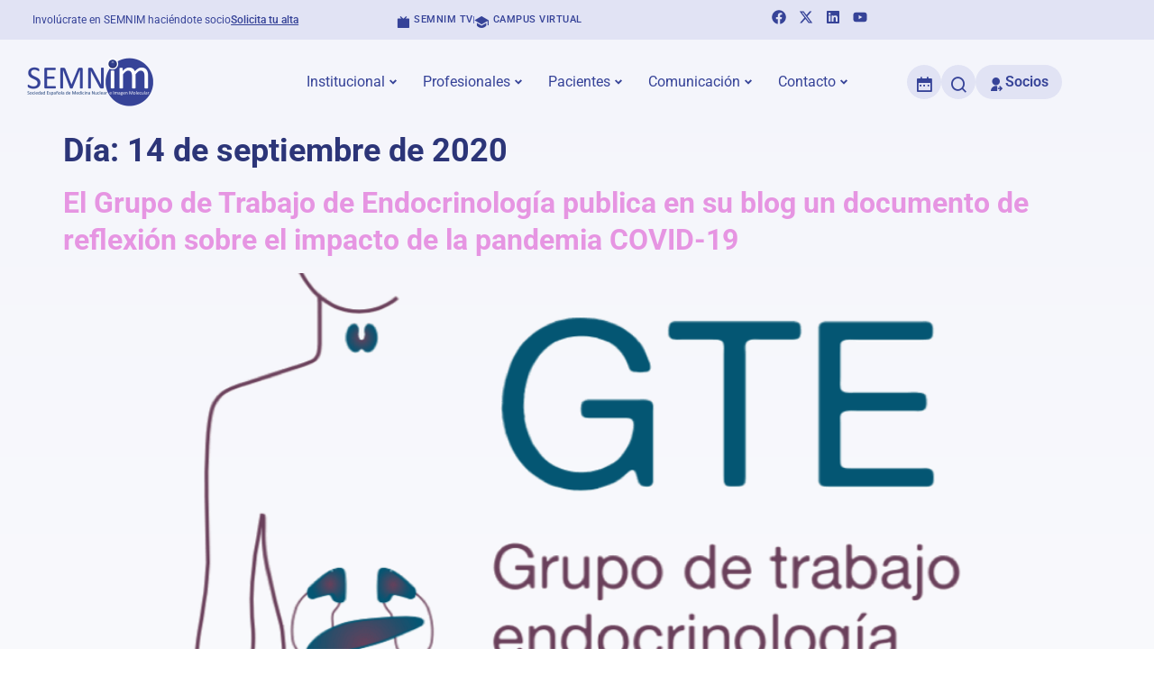

--- FILE ---
content_type: text/html; charset=UTF-8
request_url: https://semnim.es/2020/09/14/
body_size: 27878
content:
<!doctype html>
<html lang="es">
<head>
	<meta charset="UTF-8">
	<meta name="viewport" content="width=device-width, initial-scale=1">
	<link rel="profile" href="https://gmpg.org/xfn/11">
	<title>14/09/2020 &#8211; SEMNIM</title>
<meta name='robots' content='max-image-preview:large' />
<link rel='dns-prefetch' href='//cdnjs.cloudflare.com' />
<link rel='dns-prefetch' href='//hammerjs.github.io' />
<link rel="alternate" type="application/rss+xml" title="SEMNIM &raquo; Feed" href="https://semnim.es/feed/" />
<link rel="alternate" type="application/rss+xml" title="SEMNIM &raquo; Feed de los comentarios" href="https://semnim.es/comments/feed/" />
<style id='wp-img-auto-sizes-contain-inline-css'>
img:is([sizes=auto i],[sizes^="auto," i]){contain-intrinsic-size:3000px 1500px}
/*# sourceURL=wp-img-auto-sizes-contain-inline-css */
</style>
<style id='wp-emoji-styles-inline-css'>

	img.wp-smiley, img.emoji {
		display: inline !important;
		border: none !important;
		box-shadow: none !important;
		height: 1em !important;
		width: 1em !important;
		margin: 0 0.07em !important;
		vertical-align: -0.1em !important;
		background: none !important;
		padding: 0 !important;
	}
/*# sourceURL=wp-emoji-styles-inline-css */
</style>
<link rel='stylesheet' id='wp-block-library-css' href='https://semnim.es/wp-includes/css/dist/block-library/style.min.css?ver=6.9' media='all' />
<style id='global-styles-inline-css'>
:root{--wp--preset--aspect-ratio--square: 1;--wp--preset--aspect-ratio--4-3: 4/3;--wp--preset--aspect-ratio--3-4: 3/4;--wp--preset--aspect-ratio--3-2: 3/2;--wp--preset--aspect-ratio--2-3: 2/3;--wp--preset--aspect-ratio--16-9: 16/9;--wp--preset--aspect-ratio--9-16: 9/16;--wp--preset--color--black: #000000;--wp--preset--color--cyan-bluish-gray: #abb8c3;--wp--preset--color--white: #ffffff;--wp--preset--color--pale-pink: #f78da7;--wp--preset--color--vivid-red: #cf2e2e;--wp--preset--color--luminous-vivid-orange: #ff6900;--wp--preset--color--luminous-vivid-amber: #fcb900;--wp--preset--color--light-green-cyan: #7bdcb5;--wp--preset--color--vivid-green-cyan: #00d084;--wp--preset--color--pale-cyan-blue: #8ed1fc;--wp--preset--color--vivid-cyan-blue: #0693e3;--wp--preset--color--vivid-purple: #9b51e0;--wp--preset--gradient--vivid-cyan-blue-to-vivid-purple: linear-gradient(135deg,rgb(6,147,227) 0%,rgb(155,81,224) 100%);--wp--preset--gradient--light-green-cyan-to-vivid-green-cyan: linear-gradient(135deg,rgb(122,220,180) 0%,rgb(0,208,130) 100%);--wp--preset--gradient--luminous-vivid-amber-to-luminous-vivid-orange: linear-gradient(135deg,rgb(252,185,0) 0%,rgb(255,105,0) 100%);--wp--preset--gradient--luminous-vivid-orange-to-vivid-red: linear-gradient(135deg,rgb(255,105,0) 0%,rgb(207,46,46) 100%);--wp--preset--gradient--very-light-gray-to-cyan-bluish-gray: linear-gradient(135deg,rgb(238,238,238) 0%,rgb(169,184,195) 100%);--wp--preset--gradient--cool-to-warm-spectrum: linear-gradient(135deg,rgb(74,234,220) 0%,rgb(151,120,209) 20%,rgb(207,42,186) 40%,rgb(238,44,130) 60%,rgb(251,105,98) 80%,rgb(254,248,76) 100%);--wp--preset--gradient--blush-light-purple: linear-gradient(135deg,rgb(255,206,236) 0%,rgb(152,150,240) 100%);--wp--preset--gradient--blush-bordeaux: linear-gradient(135deg,rgb(254,205,165) 0%,rgb(254,45,45) 50%,rgb(107,0,62) 100%);--wp--preset--gradient--luminous-dusk: linear-gradient(135deg,rgb(255,203,112) 0%,rgb(199,81,192) 50%,rgb(65,88,208) 100%);--wp--preset--gradient--pale-ocean: linear-gradient(135deg,rgb(255,245,203) 0%,rgb(182,227,212) 50%,rgb(51,167,181) 100%);--wp--preset--gradient--electric-grass: linear-gradient(135deg,rgb(202,248,128) 0%,rgb(113,206,126) 100%);--wp--preset--gradient--midnight: linear-gradient(135deg,rgb(2,3,129) 0%,rgb(40,116,252) 100%);--wp--preset--font-size--small: 13px;--wp--preset--font-size--medium: 20px;--wp--preset--font-size--large: 36px;--wp--preset--font-size--x-large: 42px;--wp--preset--spacing--20: 0.44rem;--wp--preset--spacing--30: 0.67rem;--wp--preset--spacing--40: 1rem;--wp--preset--spacing--50: 1.5rem;--wp--preset--spacing--60: 2.25rem;--wp--preset--spacing--70: 3.38rem;--wp--preset--spacing--80: 5.06rem;--wp--preset--shadow--natural: 6px 6px 9px rgba(0, 0, 0, 0.2);--wp--preset--shadow--deep: 12px 12px 50px rgba(0, 0, 0, 0.4);--wp--preset--shadow--sharp: 6px 6px 0px rgba(0, 0, 0, 0.2);--wp--preset--shadow--outlined: 6px 6px 0px -3px rgb(255, 255, 255), 6px 6px rgb(0, 0, 0);--wp--preset--shadow--crisp: 6px 6px 0px rgb(0, 0, 0);}:root { --wp--style--global--content-size: 800px;--wp--style--global--wide-size: 1200px; }:where(body) { margin: 0; }.wp-site-blocks > .alignleft { float: left; margin-right: 2em; }.wp-site-blocks > .alignright { float: right; margin-left: 2em; }.wp-site-blocks > .aligncenter { justify-content: center; margin-left: auto; margin-right: auto; }:where(.wp-site-blocks) > * { margin-block-start: 24px; margin-block-end: 0; }:where(.wp-site-blocks) > :first-child { margin-block-start: 0; }:where(.wp-site-blocks) > :last-child { margin-block-end: 0; }:root { --wp--style--block-gap: 24px; }:root :where(.is-layout-flow) > :first-child{margin-block-start: 0;}:root :where(.is-layout-flow) > :last-child{margin-block-end: 0;}:root :where(.is-layout-flow) > *{margin-block-start: 24px;margin-block-end: 0;}:root :where(.is-layout-constrained) > :first-child{margin-block-start: 0;}:root :where(.is-layout-constrained) > :last-child{margin-block-end: 0;}:root :where(.is-layout-constrained) > *{margin-block-start: 24px;margin-block-end: 0;}:root :where(.is-layout-flex){gap: 24px;}:root :where(.is-layout-grid){gap: 24px;}.is-layout-flow > .alignleft{float: left;margin-inline-start: 0;margin-inline-end: 2em;}.is-layout-flow > .alignright{float: right;margin-inline-start: 2em;margin-inline-end: 0;}.is-layout-flow > .aligncenter{margin-left: auto !important;margin-right: auto !important;}.is-layout-constrained > .alignleft{float: left;margin-inline-start: 0;margin-inline-end: 2em;}.is-layout-constrained > .alignright{float: right;margin-inline-start: 2em;margin-inline-end: 0;}.is-layout-constrained > .aligncenter{margin-left: auto !important;margin-right: auto !important;}.is-layout-constrained > :where(:not(.alignleft):not(.alignright):not(.alignfull)){max-width: var(--wp--style--global--content-size);margin-left: auto !important;margin-right: auto !important;}.is-layout-constrained > .alignwide{max-width: var(--wp--style--global--wide-size);}body .is-layout-flex{display: flex;}.is-layout-flex{flex-wrap: wrap;align-items: center;}.is-layout-flex > :is(*, div){margin: 0;}body .is-layout-grid{display: grid;}.is-layout-grid > :is(*, div){margin: 0;}body{padding-top: 0px;padding-right: 0px;padding-bottom: 0px;padding-left: 0px;}a:where(:not(.wp-element-button)){text-decoration: underline;}:root :where(.wp-element-button, .wp-block-button__link){background-color: #32373c;border-width: 0;color: #fff;font-family: inherit;font-size: inherit;font-style: inherit;font-weight: inherit;letter-spacing: inherit;line-height: inherit;padding-top: calc(0.667em + 2px);padding-right: calc(1.333em + 2px);padding-bottom: calc(0.667em + 2px);padding-left: calc(1.333em + 2px);text-decoration: none;text-transform: inherit;}.has-black-color{color: var(--wp--preset--color--black) !important;}.has-cyan-bluish-gray-color{color: var(--wp--preset--color--cyan-bluish-gray) !important;}.has-white-color{color: var(--wp--preset--color--white) !important;}.has-pale-pink-color{color: var(--wp--preset--color--pale-pink) !important;}.has-vivid-red-color{color: var(--wp--preset--color--vivid-red) !important;}.has-luminous-vivid-orange-color{color: var(--wp--preset--color--luminous-vivid-orange) !important;}.has-luminous-vivid-amber-color{color: var(--wp--preset--color--luminous-vivid-amber) !important;}.has-light-green-cyan-color{color: var(--wp--preset--color--light-green-cyan) !important;}.has-vivid-green-cyan-color{color: var(--wp--preset--color--vivid-green-cyan) !important;}.has-pale-cyan-blue-color{color: var(--wp--preset--color--pale-cyan-blue) !important;}.has-vivid-cyan-blue-color{color: var(--wp--preset--color--vivid-cyan-blue) !important;}.has-vivid-purple-color{color: var(--wp--preset--color--vivid-purple) !important;}.has-black-background-color{background-color: var(--wp--preset--color--black) !important;}.has-cyan-bluish-gray-background-color{background-color: var(--wp--preset--color--cyan-bluish-gray) !important;}.has-white-background-color{background-color: var(--wp--preset--color--white) !important;}.has-pale-pink-background-color{background-color: var(--wp--preset--color--pale-pink) !important;}.has-vivid-red-background-color{background-color: var(--wp--preset--color--vivid-red) !important;}.has-luminous-vivid-orange-background-color{background-color: var(--wp--preset--color--luminous-vivid-orange) !important;}.has-luminous-vivid-amber-background-color{background-color: var(--wp--preset--color--luminous-vivid-amber) !important;}.has-light-green-cyan-background-color{background-color: var(--wp--preset--color--light-green-cyan) !important;}.has-vivid-green-cyan-background-color{background-color: var(--wp--preset--color--vivid-green-cyan) !important;}.has-pale-cyan-blue-background-color{background-color: var(--wp--preset--color--pale-cyan-blue) !important;}.has-vivid-cyan-blue-background-color{background-color: var(--wp--preset--color--vivid-cyan-blue) !important;}.has-vivid-purple-background-color{background-color: var(--wp--preset--color--vivid-purple) !important;}.has-black-border-color{border-color: var(--wp--preset--color--black) !important;}.has-cyan-bluish-gray-border-color{border-color: var(--wp--preset--color--cyan-bluish-gray) !important;}.has-white-border-color{border-color: var(--wp--preset--color--white) !important;}.has-pale-pink-border-color{border-color: var(--wp--preset--color--pale-pink) !important;}.has-vivid-red-border-color{border-color: var(--wp--preset--color--vivid-red) !important;}.has-luminous-vivid-orange-border-color{border-color: var(--wp--preset--color--luminous-vivid-orange) !important;}.has-luminous-vivid-amber-border-color{border-color: var(--wp--preset--color--luminous-vivid-amber) !important;}.has-light-green-cyan-border-color{border-color: var(--wp--preset--color--light-green-cyan) !important;}.has-vivid-green-cyan-border-color{border-color: var(--wp--preset--color--vivid-green-cyan) !important;}.has-pale-cyan-blue-border-color{border-color: var(--wp--preset--color--pale-cyan-blue) !important;}.has-vivid-cyan-blue-border-color{border-color: var(--wp--preset--color--vivid-cyan-blue) !important;}.has-vivid-purple-border-color{border-color: var(--wp--preset--color--vivid-purple) !important;}.has-vivid-cyan-blue-to-vivid-purple-gradient-background{background: var(--wp--preset--gradient--vivid-cyan-blue-to-vivid-purple) !important;}.has-light-green-cyan-to-vivid-green-cyan-gradient-background{background: var(--wp--preset--gradient--light-green-cyan-to-vivid-green-cyan) !important;}.has-luminous-vivid-amber-to-luminous-vivid-orange-gradient-background{background: var(--wp--preset--gradient--luminous-vivid-amber-to-luminous-vivid-orange) !important;}.has-luminous-vivid-orange-to-vivid-red-gradient-background{background: var(--wp--preset--gradient--luminous-vivid-orange-to-vivid-red) !important;}.has-very-light-gray-to-cyan-bluish-gray-gradient-background{background: var(--wp--preset--gradient--very-light-gray-to-cyan-bluish-gray) !important;}.has-cool-to-warm-spectrum-gradient-background{background: var(--wp--preset--gradient--cool-to-warm-spectrum) !important;}.has-blush-light-purple-gradient-background{background: var(--wp--preset--gradient--blush-light-purple) !important;}.has-blush-bordeaux-gradient-background{background: var(--wp--preset--gradient--blush-bordeaux) !important;}.has-luminous-dusk-gradient-background{background: var(--wp--preset--gradient--luminous-dusk) !important;}.has-pale-ocean-gradient-background{background: var(--wp--preset--gradient--pale-ocean) !important;}.has-electric-grass-gradient-background{background: var(--wp--preset--gradient--electric-grass) !important;}.has-midnight-gradient-background{background: var(--wp--preset--gradient--midnight) !important;}.has-small-font-size{font-size: var(--wp--preset--font-size--small) !important;}.has-medium-font-size{font-size: var(--wp--preset--font-size--medium) !important;}.has-large-font-size{font-size: var(--wp--preset--font-size--large) !important;}.has-x-large-font-size{font-size: var(--wp--preset--font-size--x-large) !important;}
:root :where(.wp-block-pullquote){font-size: 1.5em;line-height: 1.6;}
/*# sourceURL=global-styles-inline-css */
</style>
<link rel='stylesheet' id='hello-elementor-css' href='https://semnim.es/wp-content/themes/hello-elementor/style.min.css?ver=3.3.0' media='all' />
<link rel='stylesheet' id='hello-elementor-theme-style-css' href='https://semnim.es/wp-content/themes/hello-elementor/theme.min.css?ver=3.3.0' media='all' />
<link rel='stylesheet' id='hello-elementor-header-footer-css' href='https://semnim.es/wp-content/themes/hello-elementor/header-footer.min.css?ver=3.3.0' media='all' />
<link rel='stylesheet' id='elementor-frontend-css' href='https://semnim.es/wp-content/plugins/elementor/assets/css/frontend.min.css?ver=3.34.1' media='all' />
<link rel='stylesheet' id='elementor-post-6-css' href='https://semnim.es/wp-content/uploads/elementor/css/post-6.css?ver=1768474936' media='all' />
<link rel='stylesheet' id='widget-image-css' href='https://semnim.es/wp-content/plugins/elementor/assets/css/widget-image.min.css?ver=3.34.1' media='all' />
<link rel='stylesheet' id='widget-icon-list-css' href='https://semnim.es/wp-content/plugins/elementor/assets/css/widget-icon-list.min.css?ver=3.34.1' media='all' />
<link rel='stylesheet' id='widget-nav-menu-css' href='https://semnim.es/wp-content/plugins/elementor-pro/assets/css/widget-nav-menu.min.css?ver=3.34.0' media='all' />
<link rel='stylesheet' id='widget-divider-css' href='https://semnim.es/wp-content/plugins/elementor/assets/css/widget-divider.min.css?ver=3.34.1' media='all' />
<link rel='stylesheet' id='widget-heading-css' href='https://semnim.es/wp-content/plugins/elementor/assets/css/widget-heading.min.css?ver=3.34.1' media='all' />
<link rel='stylesheet' id='widget-social-icons-css' href='https://semnim.es/wp-content/plugins/elementor/assets/css/widget-social-icons.min.css?ver=3.34.1' media='all' />
<link rel='stylesheet' id='e-apple-webkit-css' href='https://semnim.es/wp-content/plugins/elementor/assets/css/conditionals/apple-webkit.min.css?ver=3.34.1' media='all' />
<link rel='stylesheet' id='e-animation-slideInRight-css' href='https://semnim.es/wp-content/plugins/elementor/assets/lib/animations/styles/slideInRight.min.css?ver=3.34.1' media='all' />
<link rel='stylesheet' id='widget-off-canvas-css' href='https://semnim.es/wp-content/plugins/elementor-pro/assets/css/widget-off-canvas.min.css?ver=3.34.0' media='all' />
<link rel='stylesheet' id='widget-spacer-css' href='https://semnim.es/wp-content/plugins/elementor/assets/css/widget-spacer.min.css?ver=3.34.1' media='all' />
<link rel='stylesheet' id='widget-mega-menu-css' href='https://semnim.es/wp-content/plugins/elementor-pro/assets/css/widget-mega-menu.min.css?ver=3.34.0' media='all' />
<link rel='stylesheet' id='si2-widget-breadcrumbs-css' href='https://semnim.es/wp-content/plugins/semnim-public-elementor/widgets/breadcrumbs/style.css?ver=1753260331' media='all' />
<link rel='stylesheet' id='si2-widget-event-carousel-css' href='https://semnim.es/wp-content/plugins/semnim-public-elementor/widgets/event-carousel/style.css?ver=1753260331' media='all' />
<link rel='stylesheet' id='si2-widget-filtros-aplicados-css' href='https://semnim.es/wp-content/plugins/semnim-public-elementor/widgets/filtros-aplicados/style.css?ver=1753260331' media='all' />
<link rel='stylesheet' id='si2-widget-formulario-filtrado-css' href='https://semnim.es/wp-content/plugins/semnim-public-elementor/widgets/formulario-filtrado/style.css?ver=1753260331' media='all' />
<link rel='stylesheet' id='si2-widget-input-search-css' href='https://semnim.es/wp-content/plugins/semnim-public-elementor/widgets/input-search/style.css?ver=1753260331' media='all' />
<link rel='stylesheet' id='si2-widget-listado-hijos-css' href='https://semnim.es/wp-content/plugins/semnim-public-elementor/widgets/listado-hijos/style.css?ver=1753260331' media='all' />
<link rel='stylesheet' id='si2-widget-proximos-eventos-css' href='https://semnim.es/wp-content/plugins/semnim-public-elementor/widgets/proximos-eventos/style.css?ver=1753260331' media='all' />
<link rel='stylesheet' id='elementor-post-11-css' href='https://semnim.es/wp-content/uploads/elementor/css/post-11.css?ver=1768474937' media='all' />
<link rel='stylesheet' id='elementor-post-83-css' href='https://semnim.es/wp-content/uploads/elementor/css/post-83.css?ver=1768474937' media='all' />
<link rel='stylesheet' id='hello-elementor-child-style-css' href='https://semnim.es/wp-content/themes/semnim-theme/style.css?ver=2.0.0' media='all' />
<link rel='stylesheet' id='elementor-gf-local-roboto-css' href='https://semnim.es/wp-content/uploads/elementor/google-fonts/css/roboto.css?ver=1753351175' media='all' />
<link rel='stylesheet' id='elementor-icons-Remix-Icon-css' href='https://semnim.es/wp-content/uploads/elementor/custom-icons/Remix-Icon/style.css?ver=1.0.0' media='all' />
<script src="https://semnim.es/wp-includes/js/jquery/jquery.min.js?ver=3.7.1" id="jquery-core-js"></script>
<script src="https://semnim.es/wp-includes/js/jquery/jquery-migrate.min.js?ver=3.4.1" id="jquery-migrate-js"></script>
<link rel="https://api.w.org/" href="https://semnim.es/wp-json/" /><link rel="EditURI" type="application/rsd+xml" title="RSD" href="https://semnim.es/xmlrpc.php?rsd" />
<meta name="generator" content="WordPress 6.9" />
<style media="screen">#wpadminbar ul.ab-top-menu li#wp-admin-bar-blog_public_active a.ab-item{background-color:#b70000;}#wpadminbar ul.ab-top-menu li#wp-admin-bar-blog_public_active a.ab-item:hover{color:#ffe8e8;}#wpadminbar ul.ab-top-menu li#wp-admin-bar-blog_public_active .ab-icon:before{content:"\f534"}</style><style type="text/css">.ajvbuUj{display:none;}</style><!-- HFCM by 99 Robots - Snippet # 1: Analytics -->
<!-- Google tag (gtag.js) -->
<script async src="https://www.googletagmanager.com/gtag/js?id=G-4N14SN65JC"></script>
<script>
  window.dataLayer = window.dataLayer || [];
  function gtag(){dataLayer.push(arguments);}
  gtag('js', new Date());

  gtag('config', 'G-4N14SN65JC');
</script>
<!-- /end HFCM by 99 Robots -->
<meta name="generator" content="Elementor 3.34.1; features: e_font_icon_svg, additional_custom_breakpoints; settings: css_print_method-external, google_font-enabled, font_display-swap">
			<style>
				.e-con.e-parent:nth-of-type(n+4):not(.e-lazyloaded):not(.e-no-lazyload),
				.e-con.e-parent:nth-of-type(n+4):not(.e-lazyloaded):not(.e-no-lazyload) * {
					background-image: none !important;
				}
				@media screen and (max-height: 1024px) {
					.e-con.e-parent:nth-of-type(n+3):not(.e-lazyloaded):not(.e-no-lazyload),
					.e-con.e-parent:nth-of-type(n+3):not(.e-lazyloaded):not(.e-no-lazyload) * {
						background-image: none !important;
					}
				}
				@media screen and (max-height: 640px) {
					.e-con.e-parent:nth-of-type(n+2):not(.e-lazyloaded):not(.e-no-lazyload),
					.e-con.e-parent:nth-of-type(n+2):not(.e-lazyloaded):not(.e-no-lazyload) * {
						background-image: none !important;
					}
				}
			</style>
						<meta name="theme-color" content="#E1E3F4">
			<link rel="icon" href="https://semnim.es/wp-content/uploads/2024/08/semnimfavicon-1-150x150.png" sizes="32x32" />
<link rel="icon" href="https://semnim.es/wp-content/uploads/2024/08/semnimfavicon-1.png" sizes="192x192" />
<link rel="apple-touch-icon" href="https://semnim.es/wp-content/uploads/2024/08/semnimfavicon-1.png" />
<meta name="msapplication-TileImage" content="https://semnim.es/wp-content/uploads/2024/08/semnimfavicon-1.png" />
		<style id="wp-custom-css">
			#lista li{
	margin-bottom: 10px;
}

#navlateral li{
	font-family: 'Roboto' sans-serif;
}



/* -------- HEADER -------- */

.smaller-icon i {
	
	font-size: 12px;
	
}


/* ------ MENU ------ */

/*ul#menu-2-26219f2 {
    display: flex;
    row-gap: 5px;
    flex-direction: column;
}*/
.menu-mobile .elementor-nav-menu li a{
	margin: 10px 0px;
}

#menu a {
	
    border-radius: 25px;
    justify-content: space-between;
	
}

#menu .elementor-sub-item  {
	 margin-top: 10px;
	 margin-left: 20px;

}

#menu .elementor-sub-item a {
	 margin-bottom: 10px;


}

#menu a:hover{
		font-weight: 600;
}


#menu a:focus{
	background-color: #E1E3F4;
	color: #364398;
}


#menu svg{
	fill: #364398;
}

#enlace a:hover {
	color: #2C3578;
}

.elementor-nav-menu .menu-item.link-ext a::after {
	content: "\ecaf";
	font-size: 10px;
	font-family: 'Remix-Icon' !important;
  speak: never;
  font-style: normal;
  font-weight: normal;
  font-variant: normal;
  text-transform: none;
  line-height: 1;
  -webkit-font-smoothing: antialiased;
  -moz-osx-font-smoothing: grayscale;
	opacity: 1!important;
	position: relative;
	margin-left: 4px;
}

/* --------- HERO ---------*/


#botonhero:hover{
	background-color: #6470C0;
}

#botonhero:hover p {
		color:#fff;
}

#botonhero:hover svg {
	fill: white;
}





/* --------- TITLE ---------*/


#title:hover a{
	color: #C61FCA;
	
}

.smaller{
	font-size: 16px;
	
	
}


/* --------- MIGAS ---------*/


.breadcrumbs span[property="name"] {
	
    display: inline-block;
    margin-top: -3px;
    vertical-align: middle;
    max-width: 340px;
    white-space: nowrap;
    overflow: hidden;
    text-overflow: ellipsis;
	  
}

.breadcrumbs{
	font-size: 14px;
	color: #737373;
}

.breadcrumbs a {
	color: #737373;
  padding: 8px;
}

.current-item{
	color: #2E2E2E;
	padding: 8px;
}



/* --------- CARD ---------*/

#card:hover h3{
	color: #C123CE;
	
}

#card:hover div::before {
	background-image: linear-gradient(180deg, #0000001a 0%, #0000007a 100%);
}




/* ------ EVENT CARD -------*/


.lugar{
	
	text-transform: uppercase;
	display: flex;
  flex-direction: row;
  align-items: center;
  column-gap: 5px;
}




/* ------- PESTAÑAS --------*/

#eventosgrid .e-n-tabs-heading {
    border-bottom: 1px solid lightgrey;
 }





/* ------ GRID GRUPOS ------*/


#gruposgrid .elementor-grid {
    display: flex;
    flex-wrap: wrap;
    flex-direction: row;
    row-gap: 10px;
    justify-content: center;
	  
}

#gruposgrid a{
	 
   width: 400px;
	
}




/* ---- INICIAL GRUPOS -----*/


#inicial div {
    width: 20px;
    height: 20px;
    vertical-align: middle;
    padding: 20px;
    display: flex;
    justify-content: center;
    align-items: center;
    flex-direction: row;
    align-content: center;
}

#inicial span{
	 position: absolute;
	 line-height: 20px;
}

#inicial .elementor-heading-title.elementor-size-default {
    
	word-break: initial;
}





/* ---- MENU DE GRUPO -----*/


.listado-hijos-widget li{
	margin-bottom: 5px;
}

.listado-hijos-widget ul li a.active {
    color: #f5c980;
}

.listado-hijos-widget ul li a:hover {
    color: #f5c980;
}

.elementor-widget-listado-hijos .listado-hijos-widget a{
	color: white;
}




/* ---- SINGLE DE GRUPO ----*/


#logo-grupo {
	    mix-blend-mode: darken;
}



/* ---- ARCHIVO NOTICIAS ---*/
 

#boton-flotante a {
	box-shadow: 2px 2px 7px 1px rgba(0, 0, 0, 0.2);

}



/* ----- NAV LATERAL ------*/


#navlateral a,
.navlateral .listado-hijos-widget a {
	color: #2C3578;
	font-weight: 400;
}

#navlateral a.active, 
.navlateral .listado-hijos-widget a.active {
	color: #C61FCA;
}

#navlateral a:hover, 
.navlateral .listado-hijos-widget a:hover{
  color: #C61FCA;

}

#navlateral li,
.navlateral .listado-hijos-widget li {
	margin-bottom: 10px;
}

/* ----- SINGLE GRUPO ------*/

#grupo{
	
	color: #A74EAB;
	font-weight: 600;
	text-transform: uppercase;
	font-size: 14px;
	letter-spacing: 0.5px;
}

#grupo li{

	display: block;
}

#grupo ul{
	
	
	padding: 0;
}

/* ---- FILTROS ----*/
.filters-form-widget button{
	border: none;
}


/* ---- FILTROS EVENTOS ----*/

#filters-form-widget button.button {
    border-radius: 100px;
}


#filters-form-widget .checkbox-list{
	margin-top: 5%;
	margin-bottom: 10px;
}

#filters-form-widget li{
	font-size: 14px;
	margin-bottom: 10px;
}

input[type=checkbox], input[type=radio]{
	width: 18px;
	height: 18px;
}


.align-left a{
	text-align: left;
}



#callout {
	color: #2C3578;
}

/*#callout:hover{
	color: #C61FCA;
}

#callout:hover i{
	color: #C61FCA;}*/



/* ----- SOCIOS CORP ------*/

#galeriasocios img{
	mix-blend-mode: multiply;
}

#galeriasocios .gallery-item{
		vertical-align: middle;

}

.congreso-links .elementor-icon-list-item:not(:has(a)) {
  display: none;
}


/* ----- RESPONSIVE ------*/


@media screen and (min-width: 450px) {
	
	/*#carruselhero{
		position: absolute;
		bottom: 140px;
	}*/
}


@media screen and (max-width: 450px){
	
	#carruselhero .elementor-swiper-button{
		display: none;
	}
	
	#gruposgrid a{
	
   max-width:280px;
	
}
	
}





		</style>
		</head>
<body class="archive date wp-custom-logo wp-embed-responsive wp-theme-hello-elementor wp-child-theme-semnim-theme theme-default elementor-default elementor-kit-6">


<a class="skip-link screen-reader-text" href="#content">Ir al contenido</a>

		<header data-elementor-type="header" data-elementor-id="11" class="elementor elementor-11 elementor-location-header" data-elementor-post-type="elementor_library">
			<div class="elementor-element elementor-element-446fe47 elementor-hidden-desktop e-flex e-con-boxed e-con e-parent" data-id="446fe47" data-element_type="container" data-settings="{&quot;background_background&quot;:&quot;classic&quot;}">
					<div class="e-con-inner">
		<div class="elementor-element elementor-element-8225900 e-con-full e-flex e-con e-child" data-id="8225900" data-element_type="container">
				<div class="elementor-element elementor-element-32e0615 elementor-widget-tablet__width-initial elementor-widget elementor-widget-theme-site-logo elementor-widget-image" data-id="32e0615" data-element_type="widget" data-widget_type="theme-site-logo.default">
				<div class="elementor-widget-container">
											<a href="https://semnim.es">
			<img width="280" height="108" src="https://semnim.es/wp-content/uploads/2024/08/Logo-semnim.png" class="attachment-full size-full wp-image-12" alt="" />				</a>
											</div>
				</div>
		<div class="elementor-element elementor-element-e5fc406 e-con-full e-flex e-con e-child" data-id="e5fc406" data-element_type="container">
				<div class="elementor-element elementor-element-2655ee0 elementor-view-stacked elementor-shape-circle elementor-widget elementor-widget-icon" data-id="2655ee0" data-element_type="widget" data-widget_type="icon.default">
				<div class="elementor-widget-container">
							<div class="elementor-icon-wrapper">
			<a class="elementor-icon" href="https://semnim.es/eventos/">
			<i aria-hidden="true" class="iconremix icon-remixcalendar-2-fill"></i>			</a>
		</div>
						</div>
				</div>
				<div class="elementor-element elementor-element-4a3e9f7 elementor-view-stacked elementor-shape-circle elementor-widget elementor-widget-icon" data-id="4a3e9f7" data-element_type="widget" data-widget_type="icon.default">
				<div class="elementor-widget-container">
							<div class="elementor-icon-wrapper">
			<a class="elementor-icon" href="https://socios.semnim.es/iniciar-sesion/">
			<svg xmlns="http://www.w3.org/2000/svg" id="Layer_1" width="15.35" height="17.7" viewBox="0 0 15.35 17.7"><path d="M8.33,11.04v6.46H0c0-3.68,2.98-6.67,6.67-6.67.58,0,1.13.07,1.67.21ZM6.67,10c-2.76,0-5-2.24-5-5S3.9,0,6.67,0s5,2.24,5,5-2.24,5-5,5ZM12.15,13.33l-1.52-1.52,1.18-1.18,3.54,3.54-3.54,3.54-1.18-1.18,1.52-1.52h-2.99v-1.67h2.99Z"></path></svg>			</a>
		</div>
						</div>
				</div>
				<div class="elementor-element elementor-element-4b73b9b elementor-view-stacked elementor-shape-circle elementor-widget elementor-widget-icon" data-id="4b73b9b" data-element_type="widget" data-widget_type="icon.default">
				<div class="elementor-widget-container">
							<div class="elementor-icon-wrapper">
			<a class="elementor-icon" href="#elementor-action%3Aaction%3Doff_canvas%3Aopen%26settings%3DeyJpZCI6ImM1MGJhOTYiLCJkaXNwbGF5TW9kZSI6Im9wZW4ifQ%3D%3D">
			<svg xmlns="http://www.w3.org/2000/svg" id="Layer_1" width="18" height="16" viewBox="0 0 18 16"><path d="M0,0h18v2H0V0ZM6,7h12v2H6v-2ZM0,14h18v2H0v-2Z"></path></svg>			</a>
		</div>
						</div>
				</div>
				</div>
				</div>
		<div class="elementor-element elementor-element-a9336c3 e-con-full e-flex e-con e-child" data-id="a9336c3" data-element_type="container">
				<div class="elementor-element elementor-element-c50ba96 elementor-widget elementor-widget-off-canvas" data-id="c50ba96" data-element_type="widget" data-settings="{&quot;entrance_animation_mobile&quot;:&quot;slideInRight&quot;,&quot;exit_animation_mobile&quot;:&quot;none&quot;,&quot;prevent_scroll&quot;:&quot;yes&quot;,&quot;entrance_animation&quot;:&quot;slideInRight&quot;}" data-widget_type="off-canvas.default">
				<div class="elementor-widget-container">
							<div id="off-canvas-c50ba96" class="e-off-canvas" role="dialog" aria-hidden="true" aria-label="Menu Mobile" aria-modal="true" inert="" data-delay-child-handlers="true">
			<div class="e-off-canvas__overlay"></div>
			<div class="e-off-canvas__main">
				<div class="e-off-canvas__content">
					<div class="elementor-element elementor-element-bc9f0cb e-con-full e-flex e-con e-child" data-id="bc9f0cb" data-element_type="container">
				<div class="elementor-element elementor-element-57653ba elementor-icon-list--layout-inline elementor-mobile-align-center elementor-list-item-link-full_width elementor-widget elementor-widget-icon-list" data-id="57653ba" data-element_type="widget" data-widget_type="icon-list.default">
				<div class="elementor-widget-container">
							<ul class="elementor-icon-list-items elementor-inline-items">
							<li class="elementor-icon-list-item elementor-inline-item">
											<a href="/semnim-tv/">

												<span class="elementor-icon-list-icon">
							<i aria-hidden="true" class="iconremix icon-remixtv-fill"></i>						</span>
										<span class="elementor-icon-list-text">SEMNIM TV</span>
											</a>
									</li>
								<li class="elementor-icon-list-item elementor-inline-item">
											<a href="https://campus.semnim.es/" target="_blank">

												<span class="elementor-icon-list-icon">
							<i aria-hidden="true" class="iconremix icon-remixgraduation-cap-fill"></i>						</span>
										<span class="elementor-icon-list-text">Campus Virtual</span>
											</a>
									</li>
						</ul>
						</div>
				</div>
		<div class="elementor-element elementor-element-62f584e e-flex e-con-boxed e-con e-child" data-id="62f584e" data-element_type="container">
					<div class="e-con-inner">
				<div class="elementor-element elementor-element-26219f2 menu-mobile elementor-widget elementor-widget-nav-menu" data-id="26219f2" data-element_type="widget" id="menu" data-settings="{&quot;layout&quot;:&quot;dropdown&quot;,&quot;submenu_icon&quot;:{&quot;value&quot;:&quot;&lt;i aria-hidden=\&quot;true\&quot; class=\&quot;iconremix icon-remixarrow-down-s-line\&quot;&gt;&lt;\/i&gt;&quot;,&quot;library&quot;:&quot;Remix-Icon&quot;}}" data-widget_type="nav-menu.default">
				<div class="elementor-widget-container">
								<nav class="elementor-nav-menu--dropdown elementor-nav-menu__container" aria-hidden="true">
				<ul id="menu-2-26219f2" class="elementor-nav-menu"><li class="menu-item menu-item-type-post_type menu-item-object-page menu-item-home menu-item-1024"><a href="https://semnim.es/" class="elementor-item" tabindex="-1">Inicio</a></li>
<li class="menu-item menu-item-type-custom menu-item-object-custom menu-item-has-children menu-item-5406"><a class="elementor-item" tabindex="-1">Institucional</a>
<ul class="sub-menu elementor-nav-menu--dropdown">
	<li class="menu-item menu-item-type-post_type menu-item-object-page menu-item-5401"><a href="https://semnim.es/institucional/la-semnim/" class="elementor-sub-item" tabindex="-1">Sobre nosotros</a></li>
	<li class="menu-item menu-item-type-post_type menu-item-object-page menu-item-5402"><a href="https://semnim.es/institucional/estatutos/" class="elementor-sub-item" tabindex="-1">Estatutos</a></li>
	<li class="menu-item menu-item-type-post_type menu-item-object-page menu-item-6301"><a href="https://semnim.es/institucional/reglamento/" class="elementor-sub-item" tabindex="-1">Reglamento</a></li>
	<li class="menu-item menu-item-type-post_type menu-item-object-page menu-item-6302"><a href="https://semnim.es/institucional/plan-estrategico-2022-2026/" class="elementor-sub-item" tabindex="-1">Plan Estratégico</a></li>
	<li class="menu-item menu-item-type-post_type menu-item-object-page menu-item-6303"><a href="https://semnim.es/institucional/junta-directiva/" class="elementor-sub-item" tabindex="-1">Junta Directiva</a></li>
	<li class="menu-item menu-item-type-post_type menu-item-object-page menu-item-8457"><a href="https://semnim.es/institucional/presidencias/" class="elementor-sub-item" tabindex="-1">Presidencias</a></li>
	<li class="menu-item menu-item-type-post_type menu-item-object-page menu-item-6304"><a href="https://semnim.es/institucional/declaraciones-institucionales/" class="elementor-sub-item" tabindex="-1">Declaraciones Institucionales</a></li>
	<li class="menu-item menu-item-type-post_type menu-item-object-page menu-item-6305"><a href="https://semnim.es/institucional/acuerdos-marco-de-colaboracion/" class="elementor-sub-item" tabindex="-1">Acuerdos marco de colaboración</a></li>
	<li class="menu-item menu-item-type-post_type menu-item-object-page menu-item-6306"><a href="https://semnim.es/institucional/servicios-de-medicina-nuclear-en-espana/" class="elementor-sub-item" tabindex="-1">Servicios de Medicina Nuclear en España</a></li>
</ul>
</li>
<li class="menu-item menu-item-type-custom menu-item-object-custom menu-item-has-children menu-item-1048"><a class="elementor-item" tabindex="-1">Profesionales</a>
<ul class="sub-menu elementor-nav-menu--dropdown">
	<li class="menu-item menu-item-type-custom menu-item-object-custom menu-item-has-children menu-item-5444"><a class="elementor-sub-item" tabindex="-1">Asuntos Profesionales</a>
	<ul class="sub-menu elementor-nav-menu--dropdown">
		<li class="menu-item menu-item-type-post_type menu-item-object-page menu-item-5449"><a href="https://semnim.es/profesionales/empleo/" class="elementor-sub-item" tabindex="-1">Empleo</a></li>
		<li class="menu-item menu-item-type-post_type menu-item-object-page menu-item-5452"><a href="https://semnim.es/profesionales/documentos/" class="elementor-sub-item" tabindex="-1">Documentos</a></li>
		<li class="menu-item menu-item-type-post_type menu-item-object-page menu-item-5450"><a href="https://semnim.es/socios/obituario/" class="elementor-sub-item" tabindex="-1">Obituario</a></li>
		<li class="menu-item menu-item-type-post_type menu-item-object-page menu-item-6307"><a href="https://semnim.es/profesionales/normativa/" class="elementor-sub-item" tabindex="-1">Normativa y Legislación</a></li>
		<li class="menu-item menu-item-type-custom menu-item-object-custom menu-item-7697"><a href="/documentos/?tipo=legislacion" class="elementor-sub-item" tabindex="-1">Legislación</a></li>
		<li class="menu-item menu-item-type-post_type menu-item-object-page menu-item-5456"><a href="https://semnim.es/profesionales/becas-y-premios/" class="elementor-sub-item" tabindex="-1">Becas y premios</a></li>
	</ul>
</li>
	<li class="menu-item menu-item-type-custom menu-item-object-custom menu-item-has-children menu-item-5453"><a class="elementor-sub-item" tabindex="-1">Actividades científicas</a>
	<ul class="sub-menu elementor-nav-menu--dropdown">
		<li class="menu-item menu-item-type-post_type_archive menu-item-object-congreso__semnim menu-item-6309"><a href="https://semnim.es/congresos/" class="elementor-sub-item" tabindex="-1">Todos los Congresos SEMNIM</a></li>
	</ul>
</li>
	<li class="menu-item menu-item-type-custom menu-item-object-custom menu-item-has-children menu-item-5457"><a class="elementor-sub-item" tabindex="-1">Grupos de trabajo</a>
	<ul class="sub-menu elementor-nav-menu--dropdown">
		<li class="menu-item menu-item-type-post_type menu-item-object-grupo_trabajo menu-item-5458"><a href="https://semnim.es/grupo/cardiologia-nuclear/" class="elementor-sub-item" tabindex="-1">Cardiología Nuclear</a></li>
		<li class="menu-item menu-item-type-post_type menu-item-object-grupo_trabajo menu-item-5459"><a href="https://semnim.es/grupo/cirugia-radioguiada/" class="elementor-sub-item" tabindex="-1">Cirugía Radioguiada</a></li>
		<li class="menu-item menu-item-type-post_type menu-item-object-grupo_trabajo menu-item-5460"><a href="https://semnim.es/grupo/endocrinologia/" class="elementor-sub-item" tabindex="-1">Endocrinología</a></li>
		<li class="menu-item menu-item-type-post_type menu-item-object-grupo_trabajo menu-item-5461"><a href="https://semnim.es/grupo/gestion-y-calidad/" class="elementor-sub-item" tabindex="-1">Gestión y calidad</a></li>
		<li class="menu-item menu-item-type-post_type menu-item-object-grupo_trabajo menu-item-5462"><a href="https://semnim.es/grupo/musculoesqueletico/" class="elementor-sub-item" tabindex="-1">Musculoesquelético</a></li>
		<li class="menu-item menu-item-type-post_type menu-item-object-grupo_trabajo menu-item-5463"><a href="https://semnim.es/grupo/neuroimagen/" class="elementor-sub-item" tabindex="-1">Neuroimagen</a></li>
		<li class="menu-item menu-item-type-post_type menu-item-object-grupo_trabajo menu-item-5464"><a href="https://semnim.es/grupo/oncologia/" class="elementor-sub-item" tabindex="-1">Oncología</a></li>
	</ul>
</li>
	<li class="menu-item menu-item-type-custom menu-item-object-custom menu-item-has-children menu-item-6310"><a class="elementor-sub-item" tabindex="-1">Publicaciones</a>
	<ul class="sub-menu elementor-nav-menu--dropdown">
		<li class="menu-item menu-item-type-post_type menu-item-object-page menu-item-6311"><a href="https://semnim.es/publicaciones/revista-semnim/" class="elementor-sub-item" tabindex="-1">Revista SEMNIM</a></li>
		<li class="menu-item menu-item-type-post_type menu-item-object-page menu-item-6312"><a href="https://semnim.es/publicaciones/catalogo-de-procedimientos/" class="elementor-sub-item" tabindex="-1">Catálogo de procedimientos</a></li>
		<li class="menu-item menu-item-type-post_type menu-item-object-page menu-item-6742"><a href="https://semnim.es/?page_id=198" class="elementor-sub-item" tabindex="-1">Documentos SEMNIM</a></li>
	</ul>
</li>
	<li class="menu-item menu-item-type-custom menu-item-object-custom menu-item-has-children menu-item-6315"><a class="elementor-sub-item" tabindex="-1">Formación</a>
	<ul class="sub-menu elementor-nav-menu--dropdown">
		<li class="menu-item menu-item-type-custom menu-item-object-custom menu-item-6316"><a href="https://campus.semnim.es/" class="elementor-sub-item" tabindex="-1">Campus Virtual</a></li>
		<li class="menu-item menu-item-type-post_type menu-item-object-page menu-item-7591"><a href="https://semnim.es/formacion/recursos-formativos/" class="elementor-sub-item" tabindex="-1">Recursos Formativos</a></li>
		<li class="menu-item menu-item-type-post_type menu-item-object-page menu-item-7718"><a href="https://semnim.es/formacion/espacio-tutores/" class="elementor-sub-item" tabindex="-1">Espacio tutores</a></li>
		<li class="menu-item menu-item-type-post_type menu-item-object-page menu-item-7719"><a href="https://semnim.es/formacion/espacio-docentes/" class="elementor-sub-item" tabindex="-1">Espacio docentes</a></li>
		<li class="menu-item menu-item-type-post_type menu-item-object-page menu-item-7720"><a href="https://semnim.es/formacion/espacio-residente/" class="elementor-sub-item" tabindex="-1">Espacio residente</a></li>
	</ul>
</li>
	<li class="menu-item menu-item-type-custom menu-item-object-custom menu-item-has-children menu-item-5466"><a class="elementor-sub-item" tabindex="-1">Socios</a>
	<ul class="sub-menu elementor-nav-menu--dropdown">
		<li class="menu-item menu-item-type-post_type menu-item-object-page menu-item-5468"><a href="https://semnim.es/socios/ventajas-de-asociarse/" class="elementor-sub-item" tabindex="-1">Ventajas de asociarse [PDTE]</a></li>
		<li class="menu-item menu-item-type-post_type menu-item-object-page menu-item-5469"><a href="https://semnim.es/socios/cuota-anual-socio/" class="elementor-sub-item" tabindex="-1">Cuota Anual Socio 2025 [PDTE Carrito]</a></li>
		<li class="menu-item menu-item-type-post_type menu-item-object-page menu-item-6319"><a href="https://semnim.es/socios/socios-corporativos/" class="elementor-sub-item" tabindex="-1">Socios corporativos</a></li>
		<li class="menu-item menu-item-type-post_type menu-item-object-page menu-item-6323"><a href="https://semnim.es/socios/obituario/" class="elementor-sub-item" tabindex="-1">Obituario</a></li>
	</ul>
</li>
</ul>
</li>
<li class="menu-item menu-item-type-custom menu-item-object-custom menu-item-has-children menu-item-6352"><a href="#" class="elementor-item elementor-item-anchor" tabindex="-1">Pacientes</a>
<ul class="sub-menu elementor-nav-menu--dropdown">
	<li class="menu-item menu-item-type-post_type menu-item-object-page menu-item-5474"><a href="https://semnim.es/pacientes/que-es-la-medicina-nuclear/" class="elementor-sub-item" tabindex="-1">Qué es la Medicina Nuclear</a></li>
	<li class="menu-item menu-item-type-post_type menu-item-object-page menu-item-5475"><a href="https://semnim.es/pacientes/historia/" class="elementor-sub-item" tabindex="-1">Historia de la Medicina Nuclear</a></li>
	<li class="menu-item menu-item-type-post_type menu-item-object-page menu-item-5477"><a href="https://semnim.es/pacientes/areas-de-aplicacion/" class="elementor-sub-item" tabindex="-1">Áreas de aplicación</a></li>
	<li class="menu-item menu-item-type-post_type menu-item-object-page menu-item-5478"><a href="https://semnim.es/pacientes/pruebas-preguntas-freuentes/" class="elementor-sub-item" tabindex="-1">Me van a hacer una prueba</a></li>
	<li class="menu-item menu-item-type-post_type menu-item-object-page menu-item-5479"><a href="https://semnim.es/pacientes/recursos/" class="elementor-sub-item" tabindex="-1">Recursos de interés</a></li>
</ul>
</li>
<li class="menu-item menu-item-type-custom menu-item-object-custom menu-item-has-children menu-item-6356"><a href="#" class="elementor-item elementor-item-anchor" tabindex="-1">Comunicación</a>
<ul class="sub-menu elementor-nav-menu--dropdown">
	<li class="menu-item menu-item-type-post_type menu-item-object-page current_page_parent menu-item-6355"><a href="https://semnim.es/noticias/" class="elementor-sub-item" tabindex="-1">Noticias</a></li>
</ul>
</li>
<li class="menu-item menu-item-type-custom menu-item-object-custom menu-item-has-children menu-item-5414"><a href="#" class="elementor-item elementor-item-anchor" tabindex="-1">Contacto</a>
<ul class="sub-menu elementor-nav-menu--dropdown">
	<li class="menu-item menu-item-type-post_type menu-item-object-page menu-item-5415"><a href="https://semnim.es/contacto/secretaria-tecnica/" class="elementor-sub-item" tabindex="-1">Secretaría técnica</a></li>
	<li class="menu-item menu-item-type-post_type menu-item-object-page menu-item-5416"><a href="https://semnim.es/contacto/area-de-comunicacion/" class="elementor-sub-item" tabindex="-1">Área de comunicación</a></li>
	<li class="menu-item menu-item-type-post_type menu-item-object-page menu-item-5419"><a href="https://semnim.es/contacto/sugerencias-y-problemas-en-la-web/" class="elementor-sub-item" tabindex="-1">Sugerencias y problemas en la web</a></li>
	<li class="menu-item menu-item-type-post_type menu-item-object-page menu-item-5417"><a href="https://semnim.es/contacto/comunicacion-de-evento/" class="elementor-sub-item" tabindex="-1">Comunicación de evento</a></li>
	<li class="menu-item menu-item-type-post_type menu-item-object-page menu-item-5418"><a href="https://semnim.es/contacto/solicitud-de-aval/" class="elementor-sub-item" tabindex="-1">Solicitud de aval</a></li>
</ul>
</li>
</ul>			</nav>
						</div>
				</div>
					</div>
				</div>
				<div class="elementor-element elementor-element-b99fda9 elementor-widget-divider--view-line elementor-widget elementor-widget-divider" data-id="b99fda9" data-element_type="widget" data-widget_type="divider.default">
				<div class="elementor-widget-container">
							<div class="elementor-divider">
			<span class="elementor-divider-separator">
						</span>
		</div>
						</div>
				</div>
		<div class="elementor-element elementor-element-8487773 e-flex e-con-boxed e-con e-child" data-id="8487773" data-element_type="container">
					<div class="e-con-inner">
				<div class="elementor-element elementor-element-025177d elementor-widget elementor-widget-heading" data-id="025177d" data-element_type="widget" data-widget_type="heading.default">
				<div class="elementor-widget-container">
					<p class="elementor-heading-title elementor-size-default">SOCIOS</p>				</div>
				</div>
				<div class="elementor-element elementor-element-1eb2551 elementor-widget elementor-widget-button" data-id="1eb2551" data-element_type="widget" data-widget_type="button.default">
				<div class="elementor-widget-container">
									<div class="elementor-button-wrapper">
					<a class="elementor-button elementor-button-link elementor-size-sm" href="https://socios.semnim.es/iniciar-sesion/">
						<span class="elementor-button-content-wrapper">
						<span class="elementor-button-icon">
				<svg xmlns="http://www.w3.org/2000/svg" id="Layer_1" width="15.35" height="17.7" viewBox="0 0 15.35 17.7"><path d="M8.33,11.04v6.46H0c0-3.68,2.98-6.67,6.67-6.67.58,0,1.13.07,1.67.21ZM6.67,10c-2.76,0-5-2.24-5-5S3.9,0,6.67,0s5,2.24,5,5-2.24,5-5,5ZM12.15,13.33l-1.52-1.52,1.18-1.18,3.54,3.54-3.54,3.54-1.18-1.18,1.52-1.52h-2.99v-1.67h2.99Z"></path></svg>			</span>
									<span class="elementor-button-text">Inicia sesión</span>
					</span>
					</a>
				</div>
								</div>
				</div>
				<div class="elementor-element elementor-element-c2d4e04 elementor-widget elementor-widget-button" data-id="c2d4e04" data-element_type="widget" data-widget_type="button.default">
				<div class="elementor-widget-container">
									<div class="elementor-button-wrapper">
					<a class="elementor-button elementor-button-link elementor-size-sm" href="https://socios.semnim.es/solicitud-de-alta/">
						<span class="elementor-button-content-wrapper">
						<span class="elementor-button-icon">
				<svg xmlns="http://www.w3.org/2000/svg" id="Layer_1" width="19" height="21" viewBox="0 0 19 21"><path d="M10,13.25v2.09c-.63-.22-1.3-.34-2-.34-3.31,0-6,2.69-6,6H0c0-4.42,3.58-8,8-8,.69,0,1.36.09,2,.25ZM8,12c-3.32,0-6-2.68-6-6S4.68,0,8,0s6,2.68,6,6-2.69,6-6,6ZM8,10c2.21,0,4-1.79,4-4s-1.79-4-4-4-4,1.79-4,4,1.79,4,4,4ZM14,16v-3h2v3h3v2h-3v3h-2v-3h-3v-2h3Z"></path></svg>			</span>
									<span class="elementor-button-text">Solicita tu alta</span>
					</span>
					</a>
				</div>
								</div>
				</div>
					</div>
				</div>
				<div class="elementor-element elementor-element-bbed56c elementor-widget-divider--view-line elementor-widget elementor-widget-divider" data-id="bbed56c" data-element_type="widget" data-widget_type="divider.default">
				<div class="elementor-widget-container">
							<div class="elementor-divider">
			<span class="elementor-divider-separator">
						</span>
		</div>
						</div>
				</div>
		<div class="elementor-element elementor-element-988a383 e-flex e-con-boxed e-con e-child" data-id="988a383" data-element_type="container">
					<div class="e-con-inner">
				<div class="elementor-element elementor-element-58dbadd e-grid-align-right e-grid-align-mobile-left elementor-shape-rounded elementor-grid-0 elementor-widget elementor-widget-social-icons" data-id="58dbadd" data-element_type="widget" data-widget_type="social-icons.default">
				<div class="elementor-widget-container">
							<div class="elementor-social-icons-wrapper elementor-grid" role="list">
							<span class="elementor-grid-item" role="listitem">
					<a class="elementor-icon elementor-social-icon elementor-social-icon-facebook elementor-repeater-item-bcf97d9" href="https://www.facebook.com/SEMNIMoficial/" target="_blank">
						<span class="elementor-screen-only">Facebook</span>
						<svg aria-hidden="true" class="e-font-icon-svg e-fab-facebook" viewBox="0 0 512 512" xmlns="http://www.w3.org/2000/svg"><path d="M504 256C504 119 393 8 256 8S8 119 8 256c0 123.78 90.69 226.38 209.25 245V327.69h-63V256h63v-54.64c0-62.15 37-96.48 93.67-96.48 27.14 0 55.52 4.84 55.52 4.84v61h-31.28c-30.8 0-40.41 19.12-40.41 38.73V256h68.78l-11 71.69h-57.78V501C413.31 482.38 504 379.78 504 256z"></path></svg>					</a>
				</span>
							<span class="elementor-grid-item" role="listitem">
					<a class="elementor-icon elementor-social-icon elementor-social-icon-x-twitter elementor-repeater-item-ee2ee93" href="https://twitter.com/SEMNIMoficial" target="_blank">
						<span class="elementor-screen-only">X-twitter</span>
						<svg aria-hidden="true" class="e-font-icon-svg e-fab-x-twitter" viewBox="0 0 512 512" xmlns="http://www.w3.org/2000/svg"><path d="M389.2 48h70.6L305.6 224.2 487 464H345L233.7 318.6 106.5 464H35.8L200.7 275.5 26.8 48H172.4L272.9 180.9 389.2 48zM364.4 421.8h39.1L151.1 88h-42L364.4 421.8z"></path></svg>					</a>
				</span>
							<span class="elementor-grid-item" role="listitem">
					<a class="elementor-icon elementor-social-icon elementor-social-icon-linkedin elementor-repeater-item-8002da0" href="https://www.linkedin.com/in/semnim/detail/recent-activity/" target="_blank">
						<span class="elementor-screen-only">Linkedin</span>
						<svg aria-hidden="true" class="e-font-icon-svg e-fab-linkedin" viewBox="0 0 448 512" xmlns="http://www.w3.org/2000/svg"><path d="M416 32H31.9C14.3 32 0 46.5 0 64.3v383.4C0 465.5 14.3 480 31.9 480H416c17.6 0 32-14.5 32-32.3V64.3c0-17.8-14.4-32.3-32-32.3zM135.4 416H69V202.2h66.5V416zm-33.2-243c-21.3 0-38.5-17.3-38.5-38.5S80.9 96 102.2 96c21.2 0 38.5 17.3 38.5 38.5 0 21.3-17.2 38.5-38.5 38.5zm282.1 243h-66.4V312c0-24.8-.5-56.7-34.5-56.7-34.6 0-39.9 27-39.9 54.9V416h-66.4V202.2h63.7v29.2h.9c8.9-16.8 30.6-34.5 62.9-34.5 67.2 0 79.7 44.3 79.7 101.9V416z"></path></svg>					</a>
				</span>
							<span class="elementor-grid-item" role="listitem">
					<a class="elementor-icon elementor-social-icon elementor-social-icon-youtube elementor-repeater-item-c678d52" href="https://www.youtube.com/channel/UCuEkml46LPAzqZocNaynWBA?view_as=subscriber" target="_blank">
						<span class="elementor-screen-only">Youtube</span>
						<svg aria-hidden="true" class="e-font-icon-svg e-fab-youtube" viewBox="0 0 576 512" xmlns="http://www.w3.org/2000/svg"><path d="M549.655 124.083c-6.281-23.65-24.787-42.276-48.284-48.597C458.781 64 288 64 288 64S117.22 64 74.629 75.486c-23.497 6.322-42.003 24.947-48.284 48.597-11.412 42.867-11.412 132.305-11.412 132.305s0 89.438 11.412 132.305c6.281 23.65 24.787 41.5 48.284 47.821C117.22 448 288 448 288 448s170.78 0 213.371-11.486c23.497-6.321 42.003-24.171 48.284-47.821 11.412-42.867 11.412-132.305 11.412-132.305s0-89.438-11.412-132.305zm-317.51 213.508V175.185l142.739 81.205-142.739 81.201z"></path></svg>					</a>
				</span>
					</div>
						</div>
				</div>
					</div>
				</div>
				</div>
						</div>
			</div>
		</div>
						</div>
				</div>
				</div>
					</div>
				</div>
		<div class="elementor-element elementor-element-75738c9 e-con-full elementor-hidden-mobile elementor-hidden-tablet e-flex e-con e-parent" data-id="75738c9" data-element_type="container">
		<div class="elementor-element elementor-element-1291cd4 e-flex e-con-boxed e-con e-child" data-id="1291cd4" data-element_type="container" data-settings="{&quot;background_background&quot;:&quot;classic&quot;}">
					<div class="e-con-inner">
		<div class="elementor-element elementor-element-19a8680 e-con-full e-flex e-con e-child" data-id="19a8680" data-element_type="container">
				<div class="elementor-element elementor-element-6e8816f elementor-widget elementor-widget-heading" data-id="6e8816f" data-element_type="widget" data-widget_type="heading.default">
				<div class="elementor-widget-container">
					<p class="elementor-heading-title elementor-size-default">Involúcrate en SEMNIM haciéndote socio    </p>				</div>
				</div>
				<div class="elementor-element elementor-element-d0a0139 elementor-widget elementor-widget-heading" data-id="d0a0139" data-element_type="widget" data-widget_type="heading.default">
				<div class="elementor-widget-container">
					<p class="elementor-heading-title elementor-size-default"><a href="https://socios.semnim.es/solicitud-de-alta/" target="_blank">Solicita tu alta</a></p>				</div>
				</div>
				</div>
		<div class="elementor-element elementor-element-29dd298 e-con-full e-flex e-con e-child" data-id="29dd298" data-element_type="container">
				<div class="elementor-element elementor-element-e0e39e9 elementor-icon-list--layout-inline elementor-list-item-link-full_width elementor-widget elementor-widget-icon-list" data-id="e0e39e9" data-element_type="widget" data-widget_type="icon-list.default">
				<div class="elementor-widget-container">
							<ul class="elementor-icon-list-items elementor-inline-items">
							<li class="elementor-icon-list-item elementor-inline-item">
											<a href="/semnim-tv/">

												<span class="elementor-icon-list-icon">
							<i aria-hidden="true" class="iconremix icon-remixtv-fill"></i>						</span>
										<span class="elementor-icon-list-text">SEMNIM TV</span>
											</a>
									</li>
								<li class="elementor-icon-list-item elementor-inline-item">
											<a href="https://campus.semnim.es/" target="_blank">

												<span class="elementor-icon-list-icon">
							<i aria-hidden="true" class="iconremix icon-remixgraduation-cap-fill"></i>						</span>
										<span class="elementor-icon-list-text">Campus Virtual</span>
											</a>
									</li>
						</ul>
						</div>
				</div>
				</div>
		<div class="elementor-element elementor-element-a7caca2 e-con-full e-flex e-con e-child" data-id="a7caca2" data-element_type="container">
				<div class="elementor-element elementor-element-73c325d e-grid-align-right elementor-shape-rounded elementor-grid-0 elementor-widget elementor-widget-social-icons" data-id="73c325d" data-element_type="widget" data-widget_type="social-icons.default">
				<div class="elementor-widget-container">
							<div class="elementor-social-icons-wrapper elementor-grid" role="list">
							<span class="elementor-grid-item" role="listitem">
					<a class="elementor-icon elementor-social-icon elementor-social-icon-facebook elementor-repeater-item-bcf97d9" href="https://www.facebook.com/SEMNIMoficial/" target="_blank">
						<span class="elementor-screen-only">Facebook</span>
						<svg aria-hidden="true" class="e-font-icon-svg e-fab-facebook" viewBox="0 0 512 512" xmlns="http://www.w3.org/2000/svg"><path d="M504 256C504 119 393 8 256 8S8 119 8 256c0 123.78 90.69 226.38 209.25 245V327.69h-63V256h63v-54.64c0-62.15 37-96.48 93.67-96.48 27.14 0 55.52 4.84 55.52 4.84v61h-31.28c-30.8 0-40.41 19.12-40.41 38.73V256h68.78l-11 71.69h-57.78V501C413.31 482.38 504 379.78 504 256z"></path></svg>					</a>
				</span>
							<span class="elementor-grid-item" role="listitem">
					<a class="elementor-icon elementor-social-icon elementor-social-icon-x-twitter elementor-repeater-item-ee2ee93" href="https://twitter.com/SEMNIMoficial" target="_blank">
						<span class="elementor-screen-only">X-twitter</span>
						<svg aria-hidden="true" class="e-font-icon-svg e-fab-x-twitter" viewBox="0 0 512 512" xmlns="http://www.w3.org/2000/svg"><path d="M389.2 48h70.6L305.6 224.2 487 464H345L233.7 318.6 106.5 464H35.8L200.7 275.5 26.8 48H172.4L272.9 180.9 389.2 48zM364.4 421.8h39.1L151.1 88h-42L364.4 421.8z"></path></svg>					</a>
				</span>
							<span class="elementor-grid-item" role="listitem">
					<a class="elementor-icon elementor-social-icon elementor-social-icon-linkedin elementor-repeater-item-8002da0" href="https://www.linkedin.com/in/semnim/detail/recent-activity/" target="_blank">
						<span class="elementor-screen-only">Linkedin</span>
						<svg aria-hidden="true" class="e-font-icon-svg e-fab-linkedin" viewBox="0 0 448 512" xmlns="http://www.w3.org/2000/svg"><path d="M416 32H31.9C14.3 32 0 46.5 0 64.3v383.4C0 465.5 14.3 480 31.9 480H416c17.6 0 32-14.5 32-32.3V64.3c0-17.8-14.4-32.3-32-32.3zM135.4 416H69V202.2h66.5V416zm-33.2-243c-21.3 0-38.5-17.3-38.5-38.5S80.9 96 102.2 96c21.2 0 38.5 17.3 38.5 38.5 0 21.3-17.2 38.5-38.5 38.5zm282.1 243h-66.4V312c0-24.8-.5-56.7-34.5-56.7-34.6 0-39.9 27-39.9 54.9V416h-66.4V202.2h63.7v29.2h.9c8.9-16.8 30.6-34.5 62.9-34.5 67.2 0 79.7 44.3 79.7 101.9V416z"></path></svg>					</a>
				</span>
							<span class="elementor-grid-item" role="listitem">
					<a class="elementor-icon elementor-social-icon elementor-social-icon-youtube elementor-repeater-item-c678d52" href="https://www.youtube.com/channel/UCuEkml46LPAzqZocNaynWBA?view_as=subscriber" target="_blank">
						<span class="elementor-screen-only">Youtube</span>
						<svg aria-hidden="true" class="e-font-icon-svg e-fab-youtube" viewBox="0 0 576 512" xmlns="http://www.w3.org/2000/svg"><path d="M549.655 124.083c-6.281-23.65-24.787-42.276-48.284-48.597C458.781 64 288 64 288 64S117.22 64 74.629 75.486c-23.497 6.322-42.003 24.947-48.284 48.597-11.412 42.867-11.412 132.305-11.412 132.305s0 89.438 11.412 132.305c6.281 23.65 24.787 41.5 48.284 47.821C117.22 448 288 448 288 448s170.78 0 213.371-11.486c23.497-6.321 42.003-24.171 48.284-47.821 11.412-42.867 11.412-132.305 11.412-132.305s0-89.438-11.412-132.305zm-317.51 213.508V175.185l142.739 81.205-142.739 81.201z"></path></svg>					</a>
				</span>
					</div>
						</div>
				</div>
				</div>
					</div>
				</div>
		<div class="elementor-element elementor-element-6df6d92 e-flex e-con-boxed e-con e-child" data-id="6df6d92" data-element_type="container">
					<div class="e-con-inner">
		<div class="elementor-element elementor-element-08d1776 e-con-full e-flex e-con e-child" data-id="08d1776" data-element_type="container">
				<div class="elementor-element elementor-element-1ca21c2 elementor-widget elementor-widget-theme-site-logo elementor-widget-image" data-id="1ca21c2" data-element_type="widget" data-widget_type="theme-site-logo.default">
				<div class="elementor-widget-container">
											<a href="https://semnim.es">
			<img width="280" height="108" src="https://semnim.es/wp-content/uploads/2024/08/Logo-semnim.png" class="attachment-full size-full wp-image-12" alt="" />				</a>
											</div>
				</div>
				</div>
		<div class="elementor-element elementor-element-b84bd2a e-con-full e-flex e-con e-child" data-id="b84bd2a" data-element_type="container">
				<div class="elementor-element elementor-element-4dd455f e-n-menu-mobile elementor-hidden-mobile elementor-hidden-tablet e-full_width e-n-menu-layout-horizontal elementor-widget elementor-widget-n-menu" data-id="4dd455f" data-element_type="widget" data-settings="{&quot;menu_items&quot;:[{&quot;item_title&quot;:&quot;Institucional&quot;,&quot;_id&quot;:&quot;007610d&quot;,&quot;item_dropdown_content&quot;:&quot;yes&quot;,&quot;item_link&quot;:{&quot;url&quot;:&quot;#&quot;,&quot;is_external&quot;:&quot;&quot;,&quot;nofollow&quot;:&quot;&quot;,&quot;custom_attributes&quot;:&quot;&quot;},&quot;item_icon&quot;:{&quot;value&quot;:&quot;&quot;,&quot;library&quot;:&quot;&quot;},&quot;item_icon_active&quot;:null,&quot;element_id&quot;:&quot;&quot;},{&quot;item_title&quot;:&quot;Profesionales&quot;,&quot;item_dropdown_content&quot;:&quot;yes&quot;,&quot;_id&quot;:&quot;62c427c&quot;,&quot;item_link&quot;:{&quot;url&quot;:&quot;#&quot;,&quot;is_external&quot;:&quot;&quot;,&quot;nofollow&quot;:&quot;&quot;,&quot;custom_attributes&quot;:&quot;&quot;},&quot;item_icon&quot;:{&quot;value&quot;:&quot;&quot;,&quot;library&quot;:&quot;&quot;},&quot;item_icon_active&quot;:null,&quot;element_id&quot;:&quot;&quot;},{&quot;item_title&quot;:&quot;Pacientes&quot;,&quot;item_dropdown_content&quot;:&quot;yes&quot;,&quot;_id&quot;:&quot;0303b36&quot;,&quot;item_link&quot;:{&quot;url&quot;:&quot;#&quot;,&quot;is_external&quot;:&quot;&quot;,&quot;nofollow&quot;:&quot;&quot;,&quot;custom_attributes&quot;:&quot;&quot;},&quot;item_icon&quot;:{&quot;value&quot;:&quot;&quot;,&quot;library&quot;:&quot;&quot;},&quot;item_icon_active&quot;:null,&quot;element_id&quot;:&quot;&quot;},{&quot;item_title&quot;:&quot;Comunicaci\u00f3n&quot;,&quot;item_dropdown_content&quot;:&quot;yes&quot;,&quot;item_link&quot;:{&quot;url&quot;:&quot;#&quot;,&quot;is_external&quot;:&quot;&quot;,&quot;nofollow&quot;:&quot;&quot;,&quot;custom_attributes&quot;:&quot;&quot;},&quot;_id&quot;:&quot;f4af168&quot;,&quot;item_icon&quot;:{&quot;value&quot;:&quot;&quot;,&quot;library&quot;:&quot;&quot;},&quot;item_icon_active&quot;:null,&quot;element_id&quot;:&quot;&quot;},{&quot;item_title&quot;:&quot;Contacto&quot;,&quot;item_dropdown_content&quot;:&quot;yes&quot;,&quot;item_link&quot;:{&quot;url&quot;:&quot;#&quot;,&quot;is_external&quot;:&quot;&quot;,&quot;nofollow&quot;:&quot;&quot;,&quot;custom_attributes&quot;:&quot;&quot;},&quot;_id&quot;:&quot;f198134&quot;,&quot;item_icon&quot;:{&quot;value&quot;:&quot;&quot;,&quot;library&quot;:&quot;&quot;},&quot;item_icon_active&quot;:null,&quot;element_id&quot;:&quot;&quot;}],&quot;item_position_horizontal_mobile&quot;:&quot;start&quot;,&quot;horizontal_scroll_mobile&quot;:&quot;disable&quot;,&quot;menu_item_title_distance_from_content&quot;:{&quot;unit&quot;:&quot;px&quot;,&quot;size&quot;:15,&quot;sizes&quot;:[]},&quot;item_position_horizontal_tablet&quot;:&quot;end&quot;,&quot;breakpoint_selector&quot;:&quot;mobile&quot;,&quot;item_position_horizontal&quot;:&quot;center&quot;,&quot;open_on&quot;:&quot;click&quot;,&quot;content_width&quot;:&quot;full_width&quot;,&quot;item_layout&quot;:&quot;horizontal&quot;,&quot;horizontal_scroll&quot;:&quot;disable&quot;,&quot;menu_item_title_distance_from_content_tablet&quot;:{&quot;unit&quot;:&quot;px&quot;,&quot;size&quot;:&quot;&quot;,&quot;sizes&quot;:[]},&quot;menu_item_title_distance_from_content_mobile&quot;:{&quot;unit&quot;:&quot;px&quot;,&quot;size&quot;:&quot;&quot;,&quot;sizes&quot;:[]}}" data-widget_type="mega-menu.default">
				<div class="elementor-widget-container">
							<nav class="e-n-menu" data-widget-number="816" aria-label="Menú">
					<button class="e-n-menu-toggle" id="menu-toggle-816" aria-haspopup="true" aria-expanded="false" aria-controls="menubar-816" aria-label="Alternar menú">
			<span class="e-n-menu-toggle-icon e-open">
				<svg xmlns="http://www.w3.org/2000/svg" id="Layer_1" width="18" height="16" viewBox="0 0 18 16"><path d="M0,0h18v2H0V0ZM6,7h12v2H6v-2ZM0,14h18v2H0v-2Z"></path></svg>			</span>
			<span class="e-n-menu-toggle-icon e-close">
				<svg xmlns="http://www.w3.org/2000/svg" id="Layer_1" width="18" height="16" viewBox="0 0 18 16"><path d="M0,0h18v2H0V0ZM6,7h12v2H6v-2ZM0,14h18v2H0v-2Z"></path></svg>			</span>
		</button>
					<div class="e-n-menu-wrapper" id="menubar-816" aria-labelledby="menu-toggle-816">
				<ul class="e-n-menu-heading">
								<li class="e-n-menu-item">
				<div id="e-n-menu-title-8161" class="e-n-menu-title e-anchor e-click">
					<a class="e-n-menu-title-container e-focus e-link" href="#" aria-current="page">												<span class="e-n-menu-title-text">
							Institucional						</span>
					</a>											<button id="e-n-menu-dropdown-icon-8161" class="e-n-menu-dropdown-icon e-focus" data-tab-index="1" aria-haspopup="true" aria-expanded="false" aria-controls="e-n-menu-content-8161" >
							<span class="e-n-menu-dropdown-icon-opened">
								<svg xmlns="http://www.w3.org/2000/svg" id="Layer_1" width="8.49" height="5.66" viewBox="0 0 8.49 5.66"><path d="M4.24,0l4.24,4.24-1.41,1.41-2.83-2.83-2.83,2.83-1.41-1.41L4.24,0Z"></path></svg>								<span class="elementor-screen-only">Cerrar Institucional</span>
							</span>
							<span class="e-n-menu-dropdown-icon-closed">
								<svg xmlns="http://www.w3.org/2000/svg" id="Layer_1" width="8.49" height="5.66" viewBox="0 0 8.49 5.66"><path d="M4.24,5.66L0,1.41,1.41,0l2.83,2.83L7.07,0l1.41,1.41-4.24,4.24Z"></path></svg>								<span class="elementor-screen-only">Abrir Institucional</span>
							</span>
						</button>
									</div>
									<div class="e-n-menu-content">
						<div id="e-n-menu-content-8161" data-tab-index="1" aria-labelledby="e-n-menu-dropdown-icon-8161" class="elementor-element elementor-element-d125bcb e-flex e-con-boxed e-con e-child" data-id="d125bcb" data-element_type="container">
					<div class="e-con-inner">
		<div class="elementor-element elementor-element-c0ed4bb e-con-full e-flex e-con e-child" data-id="c0ed4bb" data-element_type="container">
				<div class="elementor-element elementor-element-b952aba elementor-widget elementor-widget-heading" data-id="b952aba" data-element_type="widget" data-widget_type="heading.default">
				<div class="elementor-widget-container">
					<p class="elementor-heading-title elementor-size-default">La SEMNIM</p>				</div>
				</div>
				<div class="elementor-element elementor-element-1856bec elementor-nav-menu--dropdown-none elementor-widget elementor-widget-nav-menu" data-id="1856bec" data-element_type="widget" data-settings="{&quot;layout&quot;:&quot;vertical&quot;,&quot;submenu_icon&quot;:{&quot;value&quot;:&quot;&lt;i aria-hidden=\&quot;true\&quot; class=\&quot;\&quot;&gt;&lt;\/i&gt;&quot;,&quot;library&quot;:&quot;&quot;}}" data-widget_type="nav-menu.default">
				<div class="elementor-widget-container">
								<nav aria-label="Menú" class="elementor-nav-menu--main elementor-nav-menu__container elementor-nav-menu--layout-vertical e--pointer-none">
				<ul id="menu-1-1856bec" class="elementor-nav-menu sm-vertical"><li class="menu-item menu-item-type-post_type menu-item-object-page menu-item-206"><a href="https://semnim.es/institucional/la-semnim/" class="elementor-item">Sobre nosotros</a></li>
<li class="menu-item menu-item-type-post_type menu-item-object-page menu-item-205"><a href="https://semnim.es/institucional/estatutos/" class="elementor-item">Estatutos</a></li>
<li class="menu-item menu-item-type-post_type menu-item-object-page menu-item-5634"><a href="https://semnim.es/institucional/reglamento/" class="elementor-item">Reglamento</a></li>
<li class="menu-item menu-item-type-post_type menu-item-object-page menu-item-5635"><a href="https://semnim.es/institucional/plan-estrategico-2022-2026/" class="elementor-item">Plan Estratégico</a></li>
</ul>			</nav>
						<nav class="elementor-nav-menu--dropdown elementor-nav-menu__container" aria-hidden="true">
				<ul id="menu-2-1856bec" class="elementor-nav-menu sm-vertical"><li class="menu-item menu-item-type-post_type menu-item-object-page menu-item-206"><a href="https://semnim.es/institucional/la-semnim/" class="elementor-item" tabindex="-1">Sobre nosotros</a></li>
<li class="menu-item menu-item-type-post_type menu-item-object-page menu-item-205"><a href="https://semnim.es/institucional/estatutos/" class="elementor-item" tabindex="-1">Estatutos</a></li>
<li class="menu-item menu-item-type-post_type menu-item-object-page menu-item-5634"><a href="https://semnim.es/institucional/reglamento/" class="elementor-item" tabindex="-1">Reglamento</a></li>
<li class="menu-item menu-item-type-post_type menu-item-object-page menu-item-5635"><a href="https://semnim.es/institucional/plan-estrategico-2022-2026/" class="elementor-item" tabindex="-1">Plan Estratégico</a></li>
</ul>			</nav>
						</div>
				</div>
				</div>
		<div class="elementor-element elementor-element-38f5b90 e-con-full e-flex e-con e-child" data-id="38f5b90" data-element_type="container">
				<div class="elementor-element elementor-element-7f2abfc elementor-widget elementor-widget-heading" data-id="7f2abfc" data-element_type="widget" data-widget_type="heading.default">
				<div class="elementor-widget-container">
					<p class="elementor-heading-title elementor-size-default">Información Institucional</p>				</div>
				</div>
				<div class="elementor-element elementor-element-c29c7e8 elementor-nav-menu--dropdown-none elementor-widget elementor-widget-nav-menu" data-id="c29c7e8" data-element_type="widget" data-settings="{&quot;layout&quot;:&quot;vertical&quot;,&quot;submenu_icon&quot;:{&quot;value&quot;:&quot;&lt;i aria-hidden=\&quot;true\&quot; class=\&quot;\&quot;&gt;&lt;\/i&gt;&quot;,&quot;library&quot;:&quot;&quot;}}" data-widget_type="nav-menu.default">
				<div class="elementor-widget-container">
								<nav aria-label="Menú" class="elementor-nav-menu--main elementor-nav-menu__container elementor-nav-menu--layout-vertical e--pointer-none">
				<ul id="menu-1-c29c7e8" class="elementor-nav-menu sm-vertical"><li class="menu-item menu-item-type-post_type menu-item-object-page menu-item-5636"><a href="https://semnim.es/institucional/junta-directiva/" class="elementor-item">Junta Directiva</a></li>
<li class="menu-item menu-item-type-post_type menu-item-object-page menu-item-8456"><a href="https://semnim.es/institucional/presidencias/" class="elementor-item">Presidencias</a></li>
<li class="menu-item menu-item-type-post_type menu-item-object-page menu-item-5637"><a href="https://semnim.es/institucional/declaraciones-institucionales/" class="elementor-item">Declaraciones Institucionales</a></li>
<li class="menu-item menu-item-type-post_type menu-item-object-page menu-item-5638"><a href="https://semnim.es/institucional/acuerdos-marco-de-colaboracion/" class="elementor-item">Acuerdos marco de colaboración</a></li>
<li class="menu-item menu-item-type-post_type menu-item-object-page menu-item-5639"><a href="https://semnim.es/institucional/servicios-de-medicina-nuclear-en-espana/" class="elementor-item">Servicios de Medicina Nuclear en España</a></li>
</ul>			</nav>
						<nav class="elementor-nav-menu--dropdown elementor-nav-menu__container" aria-hidden="true">
				<ul id="menu-2-c29c7e8" class="elementor-nav-menu sm-vertical"><li class="menu-item menu-item-type-post_type menu-item-object-page menu-item-5636"><a href="https://semnim.es/institucional/junta-directiva/" class="elementor-item" tabindex="-1">Junta Directiva</a></li>
<li class="menu-item menu-item-type-post_type menu-item-object-page menu-item-8456"><a href="https://semnim.es/institucional/presidencias/" class="elementor-item" tabindex="-1">Presidencias</a></li>
<li class="menu-item menu-item-type-post_type menu-item-object-page menu-item-5637"><a href="https://semnim.es/institucional/declaraciones-institucionales/" class="elementor-item" tabindex="-1">Declaraciones Institucionales</a></li>
<li class="menu-item menu-item-type-post_type menu-item-object-page menu-item-5638"><a href="https://semnim.es/institucional/acuerdos-marco-de-colaboracion/" class="elementor-item" tabindex="-1">Acuerdos marco de colaboración</a></li>
<li class="menu-item menu-item-type-post_type menu-item-object-page menu-item-5639"><a href="https://semnim.es/institucional/servicios-de-medicina-nuclear-en-espana/" class="elementor-item" tabindex="-1">Servicios de Medicina Nuclear en España</a></li>
</ul>			</nav>
						</div>
				</div>
				</div>
					</div>
				</div>
							</div>
							</li>
					<li class="e-n-menu-item">
				<div id="e-n-menu-title-8162" class="e-n-menu-title e-anchor e-click">
					<a class="e-n-menu-title-container e-focus e-link" href="#" aria-current="page">												<span class="e-n-menu-title-text">
							Profesionales						</span>
					</a>											<button id="e-n-menu-dropdown-icon-8162" class="e-n-menu-dropdown-icon e-focus" data-tab-index="2" aria-haspopup="true" aria-expanded="false" aria-controls="e-n-menu-content-8162" >
							<span class="e-n-menu-dropdown-icon-opened">
								<svg xmlns="http://www.w3.org/2000/svg" id="Layer_1" width="8.49" height="5.66" viewBox="0 0 8.49 5.66"><path d="M4.24,0l4.24,4.24-1.41,1.41-2.83-2.83-2.83,2.83-1.41-1.41L4.24,0Z"></path></svg>								<span class="elementor-screen-only">Cerrar Profesionales</span>
							</span>
							<span class="e-n-menu-dropdown-icon-closed">
								<svg xmlns="http://www.w3.org/2000/svg" id="Layer_1" width="8.49" height="5.66" viewBox="0 0 8.49 5.66"><path d="M4.24,5.66L0,1.41,1.41,0l2.83,2.83L7.07,0l1.41,1.41-4.24,4.24Z"></path></svg>								<span class="elementor-screen-only">Abrir Profesionales</span>
							</span>
						</button>
									</div>
									<div class="e-n-menu-content">
						<div id="e-n-menu-content-8162" data-tab-index="2" aria-labelledby="e-n-menu-dropdown-icon-8162" class="elementor-element elementor-element-c169346 e-flex e-con-boxed e-con e-child" data-id="c169346" data-element_type="container">
					<div class="e-con-inner">
		<div class="elementor-element elementor-element-119c670 e-con-full e-flex e-con e-child" data-id="119c670" data-element_type="container">
				<div class="elementor-element elementor-element-a3a6a17 elementor-widget elementor-widget-heading" data-id="a3a6a17" data-element_type="widget" data-widget_type="heading.default">
				<div class="elementor-widget-container">
					<p class="elementor-heading-title elementor-size-default">Asuntos profesionales</p>				</div>
				</div>
				<div class="elementor-element elementor-element-64ee8ba elementor-nav-menu--dropdown-none elementor-widget elementor-widget-nav-menu" data-id="64ee8ba" data-element_type="widget" data-settings="{&quot;layout&quot;:&quot;vertical&quot;,&quot;submenu_icon&quot;:{&quot;value&quot;:&quot;&lt;i aria-hidden=\&quot;true\&quot; class=\&quot;\&quot;&gt;&lt;\/i&gt;&quot;,&quot;library&quot;:&quot;&quot;}}" data-widget_type="nav-menu.default">
				<div class="elementor-widget-container">
								<nav aria-label="Menú" class="elementor-nav-menu--main elementor-nav-menu__container elementor-nav-menu--layout-vertical e--pointer-none">
				<ul id="menu-1-64ee8ba" class="elementor-nav-menu sm-vertical"><li class="menu-item menu-item-type-post_type menu-item-object-page menu-item-1284"><a href="https://semnim.es/profesionales/empleo/" class="elementor-item">Empleo</a></li>
<li class="menu-item menu-item-type-post_type menu-item-object-page menu-item-5668"><a href="https://semnim.es/profesionales/normativa/" class="elementor-item">Normativa y Legislación</a></li>
<li class="menu-item menu-item-type-custom menu-item-object-custom menu-item-5577"><a href="/documentos/" class="elementor-item">Documentos</a></li>
<li class="menu-item menu-item-type-post_type menu-item-object-page menu-item-5805"><a href="https://semnim.es/profesionales/becas-y-premios/" class="elementor-item">Becas y premios</a></li>
</ul>			</nav>
						<nav class="elementor-nav-menu--dropdown elementor-nav-menu__container" aria-hidden="true">
				<ul id="menu-2-64ee8ba" class="elementor-nav-menu sm-vertical"><li class="menu-item menu-item-type-post_type menu-item-object-page menu-item-1284"><a href="https://semnim.es/profesionales/empleo/" class="elementor-item" tabindex="-1">Empleo</a></li>
<li class="menu-item menu-item-type-post_type menu-item-object-page menu-item-5668"><a href="https://semnim.es/profesionales/normativa/" class="elementor-item" tabindex="-1">Normativa y Legislación</a></li>
<li class="menu-item menu-item-type-custom menu-item-object-custom menu-item-5577"><a href="/documentos/" class="elementor-item" tabindex="-1">Documentos</a></li>
<li class="menu-item menu-item-type-post_type menu-item-object-page menu-item-5805"><a href="https://semnim.es/profesionales/becas-y-premios/" class="elementor-item" tabindex="-1">Becas y premios</a></li>
</ul>			</nav>
						</div>
				</div>
				</div>
		<div class="elementor-element elementor-element-5605972 e-con-full e-flex e-con e-child" data-id="5605972" data-element_type="container">
				<div class="elementor-element elementor-element-07acc66 elementor-widget elementor-widget-heading" data-id="07acc66" data-element_type="widget" data-widget_type="heading.default">
				<div class="elementor-widget-container">
					<p class="elementor-heading-title elementor-size-default">Actividades científicas</p>				</div>
				</div>
				<div class="elementor-element elementor-element-b52edbc elementor-nav-menu--dropdown-none elementor-widget elementor-widget-nav-menu" data-id="b52edbc" data-element_type="widget" data-settings="{&quot;layout&quot;:&quot;vertical&quot;,&quot;submenu_icon&quot;:{&quot;value&quot;:&quot;&lt;i aria-hidden=\&quot;true\&quot; class=\&quot;\&quot;&gt;&lt;\/i&gt;&quot;,&quot;library&quot;:&quot;&quot;}}" data-widget_type="nav-menu.default">
				<div class="elementor-widget-container">
								<nav aria-label="Menú" class="elementor-nav-menu--main elementor-nav-menu__container elementor-nav-menu--layout-vertical e--pointer-none">
				<ul id="menu-1-b52edbc" class="elementor-nav-menu sm-vertical"><li class="menu-item menu-item-type-post_type menu-item-object-page menu-item-5806"><a href="https://semnim.es/congresos/" class="elementor-item">Congresos SEMNIM</a></li>
</ul>			</nav>
						<nav class="elementor-nav-menu--dropdown elementor-nav-menu__container" aria-hidden="true">
				<ul id="menu-2-b52edbc" class="elementor-nav-menu sm-vertical"><li class="menu-item menu-item-type-post_type menu-item-object-page menu-item-5806"><a href="https://semnim.es/congresos/" class="elementor-item" tabindex="-1">Congresos SEMNIM</a></li>
</ul>			</nav>
						</div>
				</div>
				</div>
		<div class="elementor-element elementor-element-7c3dcd9 e-con-full e-flex e-con e-child" data-id="7c3dcd9" data-element_type="container">
				<div class="elementor-element elementor-element-aa0250c elementor-widget elementor-widget-heading" data-id="aa0250c" data-element_type="widget" data-widget_type="heading.default">
				<div class="elementor-widget-container">
					<p class="elementor-heading-title elementor-size-default">Grupos de trabajo</p>				</div>
				</div>
				<div class="elementor-element elementor-element-82a90ca elementor-nav-menu--dropdown-none elementor-widget elementor-widget-nav-menu" data-id="82a90ca" data-element_type="widget" data-settings="{&quot;layout&quot;:&quot;vertical&quot;,&quot;submenu_icon&quot;:{&quot;value&quot;:&quot;&lt;i aria-hidden=\&quot;true\&quot; class=\&quot;\&quot;&gt;&lt;\/i&gt;&quot;,&quot;library&quot;:&quot;&quot;}}" data-widget_type="nav-menu.default">
				<div class="elementor-widget-container">
								<nav aria-label="Menú" class="elementor-nav-menu--main elementor-nav-menu__container elementor-nav-menu--layout-vertical e--pointer-none">
				<ul id="menu-1-82a90ca" class="elementor-nav-menu sm-vertical"><li class="menu-item menu-item-type-post_type menu-item-object-grupo_trabajo menu-item-2505"><a href="https://semnim.es/grupo/cardiologia-nuclear/" class="elementor-item">Cardiología Nuclear</a></li>
<li class="menu-item menu-item-type-post_type menu-item-object-grupo_trabajo menu-item-2506"><a href="https://semnim.es/grupo/cirugia-radioguiada/" class="elementor-item">Cirugía Radioguiada</a></li>
<li class="menu-item menu-item-type-post_type menu-item-object-grupo_trabajo menu-item-2507"><a href="https://semnim.es/grupo/endocrinologia/" class="elementor-item">Endocrinología</a></li>
<li class="menu-item menu-item-type-post_type menu-item-object-grupo_trabajo menu-item-2508"><a href="https://semnim.es/grupo/gestion-y-calidad/" class="elementor-item">Gestión y calidad</a></li>
<li class="menu-item menu-item-type-post_type menu-item-object-grupo_trabajo menu-item-2509"><a href="https://semnim.es/grupo/musculoesqueletico/" class="elementor-item">Musculoesquelético</a></li>
<li class="menu-item menu-item-type-post_type menu-item-object-grupo_trabajo menu-item-2510"><a href="https://semnim.es/grupo/neuroimagen/" class="elementor-item">Neuroimagen</a></li>
<li class="menu-item menu-item-type-post_type menu-item-object-grupo_trabajo menu-item-2511"><a href="https://semnim.es/grupo/oncologia/" class="elementor-item">Oncología</a></li>
</ul>			</nav>
						<nav class="elementor-nav-menu--dropdown elementor-nav-menu__container" aria-hidden="true">
				<ul id="menu-2-82a90ca" class="elementor-nav-menu sm-vertical"><li class="menu-item menu-item-type-post_type menu-item-object-grupo_trabajo menu-item-2505"><a href="https://semnim.es/grupo/cardiologia-nuclear/" class="elementor-item" tabindex="-1">Cardiología Nuclear</a></li>
<li class="menu-item menu-item-type-post_type menu-item-object-grupo_trabajo menu-item-2506"><a href="https://semnim.es/grupo/cirugia-radioguiada/" class="elementor-item" tabindex="-1">Cirugía Radioguiada</a></li>
<li class="menu-item menu-item-type-post_type menu-item-object-grupo_trabajo menu-item-2507"><a href="https://semnim.es/grupo/endocrinologia/" class="elementor-item" tabindex="-1">Endocrinología</a></li>
<li class="menu-item menu-item-type-post_type menu-item-object-grupo_trabajo menu-item-2508"><a href="https://semnim.es/grupo/gestion-y-calidad/" class="elementor-item" tabindex="-1">Gestión y calidad</a></li>
<li class="menu-item menu-item-type-post_type menu-item-object-grupo_trabajo menu-item-2509"><a href="https://semnim.es/grupo/musculoesqueletico/" class="elementor-item" tabindex="-1">Musculoesquelético</a></li>
<li class="menu-item menu-item-type-post_type menu-item-object-grupo_trabajo menu-item-2510"><a href="https://semnim.es/grupo/neuroimagen/" class="elementor-item" tabindex="-1">Neuroimagen</a></li>
<li class="menu-item menu-item-type-post_type menu-item-object-grupo_trabajo menu-item-2511"><a href="https://semnim.es/grupo/oncologia/" class="elementor-item" tabindex="-1">Oncología</a></li>
</ul>			</nav>
						</div>
				</div>
				</div>
		<div class="elementor-element elementor-element-a023c96 e-con-full e-flex e-con e-child" data-id="a023c96" data-element_type="container">
				<div class="elementor-element elementor-element-d0fc48e elementor-widget elementor-widget-heading" data-id="d0fc48e" data-element_type="widget" data-widget_type="heading.default">
				<div class="elementor-widget-container">
					<p class="elementor-heading-title elementor-size-default">Publicaciones</p>				</div>
				</div>
				<div class="elementor-element elementor-element-5a6185f elementor-nav-menu--dropdown-none elementor-widget elementor-widget-nav-menu" data-id="5a6185f" data-element_type="widget" data-settings="{&quot;layout&quot;:&quot;vertical&quot;,&quot;submenu_icon&quot;:{&quot;value&quot;:&quot;&lt;i aria-hidden=\&quot;true\&quot; class=\&quot;\&quot;&gt;&lt;\/i&gt;&quot;,&quot;library&quot;:&quot;&quot;}}" data-widget_type="nav-menu.default">
				<div class="elementor-widget-container">
								<nav aria-label="Menú" class="elementor-nav-menu--main elementor-nav-menu__container elementor-nav-menu--layout-vertical e--pointer-none">
				<ul id="menu-1-5a6185f" class="elementor-nav-menu sm-vertical"><li class="menu-item menu-item-type-post_type menu-item-object-page menu-item-5674"><a href="https://semnim.es/publicaciones/revista-semnim/" class="elementor-item">Revista SEMNIM</a></li>
<li class="menu-item menu-item-type-post_type menu-item-object-page menu-item-5675"><a href="https://semnim.es/publicaciones/catalogo-de-procedimientos/" class="elementor-item">Catálogo de procedimientos</a></li>
</ul>			</nav>
						<nav class="elementor-nav-menu--dropdown elementor-nav-menu__container" aria-hidden="true">
				<ul id="menu-2-5a6185f" class="elementor-nav-menu sm-vertical"><li class="menu-item menu-item-type-post_type menu-item-object-page menu-item-5674"><a href="https://semnim.es/publicaciones/revista-semnim/" class="elementor-item" tabindex="-1">Revista SEMNIM</a></li>
<li class="menu-item menu-item-type-post_type menu-item-object-page menu-item-5675"><a href="https://semnim.es/publicaciones/catalogo-de-procedimientos/" class="elementor-item" tabindex="-1">Catálogo de procedimientos</a></li>
</ul>			</nav>
						</div>
				</div>
				</div>
		<div class="elementor-element elementor-element-8d97151 e-con-full e-flex e-con e-child" data-id="8d97151" data-element_type="container">
				<div class="elementor-element elementor-element-46f09b3 elementor-widget elementor-widget-heading" data-id="46f09b3" data-element_type="widget" data-widget_type="heading.default">
				<div class="elementor-widget-container">
					<p class="elementor-heading-title elementor-size-default">Formación</p>				</div>
				</div>
				<div class="elementor-element elementor-element-4b52edf elementor-nav-menu--dropdown-none elementor-widget elementor-widget-nav-menu" data-id="4b52edf" data-element_type="widget" data-settings="{&quot;layout&quot;:&quot;vertical&quot;,&quot;submenu_icon&quot;:{&quot;value&quot;:&quot;&lt;i aria-hidden=\&quot;true\&quot; class=\&quot;\&quot;&gt;&lt;\/i&gt;&quot;,&quot;library&quot;:&quot;&quot;}}" data-widget_type="nav-menu.default">
				<div class="elementor-widget-container">
								<nav aria-label="Menú" class="elementor-nav-menu--main elementor-nav-menu__container elementor-nav-menu--layout-vertical e--pointer-none">
				<ul id="menu-1-4b52edf" class="elementor-nav-menu sm-vertical"><li class="menu-item menu-item-type-custom menu-item-object-custom menu-item-5679"><a href="https://campus.semnim.es/" class="elementor-item">Campus Virtual</a></li>
<li class="menu-item menu-item-type-post_type menu-item-object-page menu-item-7592"><a href="https://semnim.es/formacion/recursos-formativos/" class="elementor-item">Recursos Formativos</a></li>
<li class="menu-item menu-item-type-post_type menu-item-object-page menu-item-7714"><a href="https://semnim.es/formacion/espacio-tutores/" class="elementor-item">Espacio tutores</a></li>
<li class="menu-item menu-item-type-post_type menu-item-object-page menu-item-7715"><a href="https://semnim.es/formacion/espacio-docentes/" class="elementor-item">Espacio docentes</a></li>
<li class="menu-item menu-item-type-post_type menu-item-object-page menu-item-7716"><a href="https://semnim.es/formacion/espacio-residente/" class="elementor-item">Espacio residente</a></li>
</ul>			</nav>
						<nav class="elementor-nav-menu--dropdown elementor-nav-menu__container" aria-hidden="true">
				<ul id="menu-2-4b52edf" class="elementor-nav-menu sm-vertical"><li class="menu-item menu-item-type-custom menu-item-object-custom menu-item-5679"><a href="https://campus.semnim.es/" class="elementor-item" tabindex="-1">Campus Virtual</a></li>
<li class="menu-item menu-item-type-post_type menu-item-object-page menu-item-7592"><a href="https://semnim.es/formacion/recursos-formativos/" class="elementor-item" tabindex="-1">Recursos Formativos</a></li>
<li class="menu-item menu-item-type-post_type menu-item-object-page menu-item-7714"><a href="https://semnim.es/formacion/espacio-tutores/" class="elementor-item" tabindex="-1">Espacio tutores</a></li>
<li class="menu-item menu-item-type-post_type menu-item-object-page menu-item-7715"><a href="https://semnim.es/formacion/espacio-docentes/" class="elementor-item" tabindex="-1">Espacio docentes</a></li>
<li class="menu-item menu-item-type-post_type menu-item-object-page menu-item-7716"><a href="https://semnim.es/formacion/espacio-residente/" class="elementor-item" tabindex="-1">Espacio residente</a></li>
</ul>			</nav>
						</div>
				</div>
				</div>
		<div class="elementor-element elementor-element-ff68a6f e-con-full e-flex e-con e-child" data-id="ff68a6f" data-element_type="container">
				<div class="elementor-element elementor-element-bf5f134 elementor-widget elementor-widget-heading" data-id="bf5f134" data-element_type="widget" data-widget_type="heading.default">
				<div class="elementor-widget-container">
					<p class="elementor-heading-title elementor-size-default">Socios</p>				</div>
				</div>
				<div class="elementor-element elementor-element-8b7c779 elementor-nav-menu--dropdown-none elementor-widget elementor-widget-nav-menu" data-id="8b7c779" data-element_type="widget" data-settings="{&quot;layout&quot;:&quot;vertical&quot;,&quot;submenu_icon&quot;:{&quot;value&quot;:&quot;&lt;i aria-hidden=\&quot;true\&quot; class=\&quot;\&quot;&gt;&lt;\/i&gt;&quot;,&quot;library&quot;:&quot;&quot;}}" data-widget_type="nav-menu.default">
				<div class="elementor-widget-container">
								<nav aria-label="Menú" class="elementor-nav-menu--main elementor-nav-menu__container elementor-nav-menu--layout-vertical e--pointer-none">
				<ul id="menu-1-8b7c779" class="elementor-nav-menu sm-vertical"><li class="menu-item menu-item-type-post_type menu-item-object-page menu-item-6079"><a href="https://semnim.es/socios/ventajas-de-asociarse/" class="elementor-item">Ventajas de asociarse</a></li>
<li class="menu-item menu-item-type-custom menu-item-object-custom menu-item-6857"><a href="https://socios.semnim.es/solicitud-de-alta/" class="elementor-item">Solicita tu alta</a></li>
<li class="menu-item menu-item-type-post_type menu-item-object-page menu-item-1304"><a href="https://semnim.es/socios/cuota-anual-socio/" class="elementor-item">Cuota Anual Socio</a></li>
<li class="menu-item menu-item-type-post_type menu-item-object-page menu-item-5682"><a href="https://semnim.es/socios/socios-corporativos/" class="elementor-item">Socios corporativos</a></li>
<li class="menu-item menu-item-type-post_type menu-item-object-page menu-item-5689"><a href="https://semnim.es/socios/obituario/" class="elementor-item">Obituario</a></li>
</ul>			</nav>
						<nav class="elementor-nav-menu--dropdown elementor-nav-menu__container" aria-hidden="true">
				<ul id="menu-2-8b7c779" class="elementor-nav-menu sm-vertical"><li class="menu-item menu-item-type-post_type menu-item-object-page menu-item-6079"><a href="https://semnim.es/socios/ventajas-de-asociarse/" class="elementor-item" tabindex="-1">Ventajas de asociarse</a></li>
<li class="menu-item menu-item-type-custom menu-item-object-custom menu-item-6857"><a href="https://socios.semnim.es/solicitud-de-alta/" class="elementor-item" tabindex="-1">Solicita tu alta</a></li>
<li class="menu-item menu-item-type-post_type menu-item-object-page menu-item-1304"><a href="https://semnim.es/socios/cuota-anual-socio/" class="elementor-item" tabindex="-1">Cuota Anual Socio</a></li>
<li class="menu-item menu-item-type-post_type menu-item-object-page menu-item-5682"><a href="https://semnim.es/socios/socios-corporativos/" class="elementor-item" tabindex="-1">Socios corporativos</a></li>
<li class="menu-item menu-item-type-post_type menu-item-object-page menu-item-5689"><a href="https://semnim.es/socios/obituario/" class="elementor-item" tabindex="-1">Obituario</a></li>
</ul>			</nav>
						</div>
				</div>
				</div>
					</div>
				</div>
							</div>
							</li>
					<li class="e-n-menu-item">
				<div id="e-n-menu-title-8163" class="e-n-menu-title e-anchor e-click">
					<a class="e-n-menu-title-container e-focus e-link" href="#" aria-current="page">												<span class="e-n-menu-title-text">
							Pacientes						</span>
					</a>											<button id="e-n-menu-dropdown-icon-8163" class="e-n-menu-dropdown-icon e-focus" data-tab-index="3" aria-haspopup="true" aria-expanded="false" aria-controls="e-n-menu-content-8163" >
							<span class="e-n-menu-dropdown-icon-opened">
								<svg xmlns="http://www.w3.org/2000/svg" id="Layer_1" width="8.49" height="5.66" viewBox="0 0 8.49 5.66"><path d="M4.24,0l4.24,4.24-1.41,1.41-2.83-2.83-2.83,2.83-1.41-1.41L4.24,0Z"></path></svg>								<span class="elementor-screen-only">Cerrar Pacientes</span>
							</span>
							<span class="e-n-menu-dropdown-icon-closed">
								<svg xmlns="http://www.w3.org/2000/svg" id="Layer_1" width="8.49" height="5.66" viewBox="0 0 8.49 5.66"><path d="M4.24,5.66L0,1.41,1.41,0l2.83,2.83L7.07,0l1.41,1.41-4.24,4.24Z"></path></svg>								<span class="elementor-screen-only">Abrir Pacientes</span>
							</span>
						</button>
									</div>
									<div class="e-n-menu-content">
						<div id="e-n-menu-content-8163" data-tab-index="3" aria-labelledby="e-n-menu-dropdown-icon-8163" class="elementor-element elementor-element-1614fa8 e-flex e-con-boxed e-con e-child" data-id="1614fa8" data-element_type="container">
					<div class="e-con-inner">
		<div class="elementor-element elementor-element-277bf02 e-con-full e-flex e-con e-child" data-id="277bf02" data-element_type="container">
				<div class="elementor-element elementor-element-db0c207 elementor-widget elementor-widget-heading" data-id="db0c207" data-element_type="widget" data-widget_type="heading.default">
				<div class="elementor-widget-container">
					<p class="elementor-heading-title elementor-size-default">Información para pacientes</p>				</div>
				</div>
				<div class="elementor-element elementor-element-842938f elementor-nav-menu--dropdown-none elementor-widget elementor-widget-nav-menu" data-id="842938f" data-element_type="widget" data-settings="{&quot;layout&quot;:&quot;vertical&quot;,&quot;submenu_icon&quot;:{&quot;value&quot;:&quot;&lt;i aria-hidden=\&quot;true\&quot; class=\&quot;\&quot;&gt;&lt;\/i&gt;&quot;,&quot;library&quot;:&quot;&quot;}}" data-widget_type="nav-menu.default">
				<div class="elementor-widget-container">
								<nav aria-label="Menú" class="elementor-nav-menu--main elementor-nav-menu__container elementor-nav-menu--layout-vertical e--pointer-none">
				<ul id="menu-1-842938f" class="elementor-nav-menu sm-vertical"><li class="menu-item menu-item-type-post_type menu-item-object-page menu-item-5698"><a href="https://semnim.es/pacientes/que-es-la-medicina-nuclear/" class="elementor-item">Qué es la Medicina Nuclear</a></li>
<li class="menu-item menu-item-type-post_type menu-item-object-page menu-item-5699"><a href="https://semnim.es/pacientes/historia/" class="elementor-item">Historia de la Medicina Nuclear</a></li>
<li class="menu-item menu-item-type-post_type menu-item-object-page menu-item-1319"><a href="https://semnim.es/pacientes/areas-de-aplicacion/" class="elementor-item">Áreas de aplicación</a></li>
<li class="menu-item menu-item-type-post_type menu-item-object-page menu-item-1320"><a href="https://semnim.es/pacientes/pruebas-preguntas-freuentes/" class="elementor-item">Me van a hacer una prueba</a></li>
<li class="menu-item menu-item-type-post_type menu-item-object-page menu-item-4769"><a href="https://semnim.es/pacientes/recursos/" class="elementor-item">Recursos de interés</a></li>
</ul>			</nav>
						<nav class="elementor-nav-menu--dropdown elementor-nav-menu__container" aria-hidden="true">
				<ul id="menu-2-842938f" class="elementor-nav-menu sm-vertical"><li class="menu-item menu-item-type-post_type menu-item-object-page menu-item-5698"><a href="https://semnim.es/pacientes/que-es-la-medicina-nuclear/" class="elementor-item" tabindex="-1">Qué es la Medicina Nuclear</a></li>
<li class="menu-item menu-item-type-post_type menu-item-object-page menu-item-5699"><a href="https://semnim.es/pacientes/historia/" class="elementor-item" tabindex="-1">Historia de la Medicina Nuclear</a></li>
<li class="menu-item menu-item-type-post_type menu-item-object-page menu-item-1319"><a href="https://semnim.es/pacientes/areas-de-aplicacion/" class="elementor-item" tabindex="-1">Áreas de aplicación</a></li>
<li class="menu-item menu-item-type-post_type menu-item-object-page menu-item-1320"><a href="https://semnim.es/pacientes/pruebas-preguntas-freuentes/" class="elementor-item" tabindex="-1">Me van a hacer una prueba</a></li>
<li class="menu-item menu-item-type-post_type menu-item-object-page menu-item-4769"><a href="https://semnim.es/pacientes/recursos/" class="elementor-item" tabindex="-1">Recursos de interés</a></li>
</ul>			</nav>
						</div>
				</div>
				</div>
		<div class="elementor-element elementor-element-7a34142 e-con-full e-flex e-con e-child" data-id="7a34142" data-element_type="container">
				<div class="elementor-element elementor-element-ddf796d elementor-widget elementor-widget-heading" data-id="ddf796d" data-element_type="widget" data-widget_type="heading.default">
				<div class="elementor-widget-container">
					<p class="elementor-heading-title elementor-size-default">Recursos destacados</p>				</div>
				</div>
				<div class="elementor-element elementor-element-8ece379 elementor-nav-menu--dropdown-none elementor-widget elementor-widget-nav-menu" data-id="8ece379" data-element_type="widget" data-settings="{&quot;layout&quot;:&quot;vertical&quot;,&quot;submenu_icon&quot;:{&quot;value&quot;:&quot;&lt;i aria-hidden=\&quot;true\&quot; class=\&quot;\&quot;&gt;&lt;\/i&gt;&quot;,&quot;library&quot;:&quot;&quot;}}" data-widget_type="nav-menu.default">
				<div class="elementor-widget-container">
								<nav aria-label="Menú" class="elementor-nav-menu--main elementor-nav-menu__container elementor-nav-menu--layout-vertical e--pointer-none">
				<ul id="menu-1-8ece379" class="elementor-nav-menu sm-vertical"><li class="link-ext menu-item menu-item-type-custom menu-item-object-custom menu-item-5700"><a target="_blank" href="https://whatisnuclearmedicine.com/animations/" class="elementor-item">whatisnuclearmedicine.com</a></li>
<li class="link-ext menu-item menu-item-type-custom menu-item-object-custom menu-item-5701"><a target="_blank" href="https://www.youtube.com/watch?v=4qlwpHpqhlQ" class="elementor-item">Vídeo: ¿Qué es la medicina nuclear?</a></li>
</ul>			</nav>
						<nav class="elementor-nav-menu--dropdown elementor-nav-menu__container" aria-hidden="true">
				<ul id="menu-2-8ece379" class="elementor-nav-menu sm-vertical"><li class="link-ext menu-item menu-item-type-custom menu-item-object-custom menu-item-5700"><a target="_blank" href="https://whatisnuclearmedicine.com/animations/" class="elementor-item" tabindex="-1">whatisnuclearmedicine.com</a></li>
<li class="link-ext menu-item menu-item-type-custom menu-item-object-custom menu-item-5701"><a target="_blank" href="https://www.youtube.com/watch?v=4qlwpHpqhlQ" class="elementor-item" tabindex="-1">Vídeo: ¿Qué es la medicina nuclear?</a></li>
</ul>			</nav>
						</div>
				</div>
				</div>
					</div>
				</div>
							</div>
							</li>
					<li class="e-n-menu-item">
				<div id="e-n-menu-title-8164" class="e-n-menu-title e-anchor e-click">
					<a class="e-n-menu-title-container e-focus e-link" href="#" aria-current="page">												<span class="e-n-menu-title-text">
							Comunicación						</span>
					</a>											<button id="e-n-menu-dropdown-icon-8164" class="e-n-menu-dropdown-icon e-focus" data-tab-index="4" aria-haspopup="true" aria-expanded="false" aria-controls="e-n-menu-content-8164" >
							<span class="e-n-menu-dropdown-icon-opened">
								<svg xmlns="http://www.w3.org/2000/svg" id="Layer_1" width="8.49" height="5.66" viewBox="0 0 8.49 5.66"><path d="M4.24,0l4.24,4.24-1.41,1.41-2.83-2.83-2.83,2.83-1.41-1.41L4.24,0Z"></path></svg>								<span class="elementor-screen-only">Cerrar Comunicación</span>
							</span>
							<span class="e-n-menu-dropdown-icon-closed">
								<svg xmlns="http://www.w3.org/2000/svg" id="Layer_1" width="8.49" height="5.66" viewBox="0 0 8.49 5.66"><path d="M4.24,5.66L0,1.41,1.41,0l2.83,2.83L7.07,0l1.41,1.41-4.24,4.24Z"></path></svg>								<span class="elementor-screen-only">Abrir Comunicación</span>
							</span>
						</button>
									</div>
									<div class="e-n-menu-content">
						<div id="e-n-menu-content-8164" data-tab-index="4" aria-labelledby="e-n-menu-dropdown-icon-8164" class="elementor-element elementor-element-69e24b9 e-flex e-con-boxed e-con e-child" data-id="69e24b9" data-element_type="container">
					<div class="e-con-inner">
		<div class="elementor-element elementor-element-55d8d51 e-con-full e-flex e-con e-child" data-id="55d8d51" data-element_type="container">
				<div class="elementor-element elementor-element-fce1954 elementor-widget elementor-widget-heading" data-id="fce1954" data-element_type="widget" data-widget_type="heading.default">
				<div class="elementor-widget-container">
					<p class="elementor-heading-title elementor-size-default">Novedades</p>				</div>
				</div>
				<div class="elementor-element elementor-element-12d0a8d elementor-nav-menu--dropdown-none elementor-widget elementor-widget-nav-menu" data-id="12d0a8d" data-element_type="widget" data-settings="{&quot;layout&quot;:&quot;vertical&quot;,&quot;submenu_icon&quot;:{&quot;value&quot;:&quot;&lt;i aria-hidden=\&quot;true\&quot; class=\&quot;\&quot;&gt;&lt;\/i&gt;&quot;,&quot;library&quot;:&quot;&quot;}}" data-widget_type="nav-menu.default">
				<div class="elementor-widget-container">
								<nav aria-label="Menú" class="elementor-nav-menu--main elementor-nav-menu__container elementor-nav-menu--layout-vertical e--pointer-none">
				<ul id="menu-1-12d0a8d" class="elementor-nav-menu sm-vertical"><li class="menu-item menu-item-type-post_type menu-item-object-page current_page_parent menu-item-5720"><a href="https://semnim.es/noticias/" class="elementor-item">Noticias</a></li>
</ul>			</nav>
						<nav class="elementor-nav-menu--dropdown elementor-nav-menu__container" aria-hidden="true">
				<ul id="menu-2-12d0a8d" class="elementor-nav-menu sm-vertical"><li class="menu-item menu-item-type-post_type menu-item-object-page current_page_parent menu-item-5720"><a href="https://semnim.es/noticias/" class="elementor-item" tabindex="-1">Noticias</a></li>
</ul>			</nav>
						</div>
				</div>
				</div>
		<div class="elementor-element elementor-element-da13457 e-con-full e-flex e-con e-child" data-id="da13457" data-element_type="container">
				<div class="elementor-element elementor-element-751de4f elementor-widget elementor-widget-heading" data-id="751de4f" data-element_type="widget" data-widget_type="heading.default">
				<div class="elementor-widget-container">
					<p class="elementor-heading-title elementor-size-default">Redes sociales</p>				</div>
				</div>
				<div class="elementor-element elementor-element-36dd3da elementor-icon-list--layout-traditional elementor-list-item-link-full_width elementor-widget elementor-widget-icon-list" data-id="36dd3da" data-element_type="widget" data-widget_type="icon-list.default">
				<div class="elementor-widget-container">
							<ul class="elementor-icon-list-items">
							<li class="elementor-icon-list-item">
											<a href="https://www.facebook.com/SEMNIMoficial/" target="_blank" rel="nofollow">

												<span class="elementor-icon-list-icon">
							<svg aria-hidden="true" class="e-font-icon-svg e-fab-facebook" viewBox="0 0 512 512" xmlns="http://www.w3.org/2000/svg"><path d="M504 256C504 119 393 8 256 8S8 119 8 256c0 123.78 90.69 226.38 209.25 245V327.69h-63V256h63v-54.64c0-62.15 37-96.48 93.67-96.48 27.14 0 55.52 4.84 55.52 4.84v61h-31.28c-30.8 0-40.41 19.12-40.41 38.73V256h68.78l-11 71.69h-57.78V501C413.31 482.38 504 379.78 504 256z"></path></svg>						</span>
										<span class="elementor-icon-list-text">Facebook</span>
											</a>
									</li>
								<li class="elementor-icon-list-item">
											<a href="https://twitter.com/SEMNIMoficial" target="_blank" rel="nofollow">

												<span class="elementor-icon-list-icon">
							<svg aria-hidden="true" class="e-font-icon-svg e-fab-x-twitter" viewBox="0 0 512 512" xmlns="http://www.w3.org/2000/svg"><path d="M389.2 48h70.6L305.6 224.2 487 464H345L233.7 318.6 106.5 464H35.8L200.7 275.5 26.8 48H172.4L272.9 180.9 389.2 48zM364.4 421.8h39.1L151.1 88h-42L364.4 421.8z"></path></svg>						</span>
										<span class="elementor-icon-list-text">Twitter</span>
											</a>
									</li>
								<li class="elementor-icon-list-item">
											<a href="https://www.linkedin.com/in/semnim/detail/recent-activity/" target="_blank" rel="nofollow">

												<span class="elementor-icon-list-icon">
							<svg aria-hidden="true" class="e-font-icon-svg e-fab-linkedin" viewBox="0 0 448 512" xmlns="http://www.w3.org/2000/svg"><path d="M416 32H31.9C14.3 32 0 46.5 0 64.3v383.4C0 465.5 14.3 480 31.9 480H416c17.6 0 32-14.5 32-32.3V64.3c0-17.8-14.4-32.3-32-32.3zM135.4 416H69V202.2h66.5V416zm-33.2-243c-21.3 0-38.5-17.3-38.5-38.5S80.9 96 102.2 96c21.2 0 38.5 17.3 38.5 38.5 0 21.3-17.2 38.5-38.5 38.5zm282.1 243h-66.4V312c0-24.8-.5-56.7-34.5-56.7-34.6 0-39.9 27-39.9 54.9V416h-66.4V202.2h63.7v29.2h.9c8.9-16.8 30.6-34.5 62.9-34.5 67.2 0 79.7 44.3 79.7 101.9V416z"></path></svg>						</span>
										<span class="elementor-icon-list-text">LinkedIn</span>
											</a>
									</li>
								<li class="elementor-icon-list-item">
											<a href="https://www.youtube.com/channel/UCuEkml46LPAzqZocNaynWBA?view_as=subscriber" target="_blank" rel="nofollow">

												<span class="elementor-icon-list-icon">
							<svg aria-hidden="true" class="e-font-icon-svg e-fab-youtube" viewBox="0 0 576 512" xmlns="http://www.w3.org/2000/svg"><path d="M549.655 124.083c-6.281-23.65-24.787-42.276-48.284-48.597C458.781 64 288 64 288 64S117.22 64 74.629 75.486c-23.497 6.322-42.003 24.947-48.284 48.597-11.412 42.867-11.412 132.305-11.412 132.305s0 89.438 11.412 132.305c6.281 23.65 24.787 41.5 48.284 47.821C117.22 448 288 448 288 448s170.78 0 213.371-11.486c23.497-6.321 42.003-24.171 48.284-47.821 11.412-42.867 11.412-132.305 11.412-132.305s0-89.438-11.412-132.305zm-317.51 213.508V175.185l142.739 81.205-142.739 81.201z"></path></svg>						</span>
										<span class="elementor-icon-list-text">YouTube</span>
											</a>
									</li>
						</ul>
						</div>
				</div>
				</div>
					</div>
				</div>
							</div>
							</li>
					<li class="e-n-menu-item">
				<div id="e-n-menu-title-8165" class="e-n-menu-title e-anchor e-click">
					<a class="e-n-menu-title-container e-focus e-link" href="#" aria-current="page">												<span class="e-n-menu-title-text">
							Contacto						</span>
					</a>											<button id="e-n-menu-dropdown-icon-8165" class="e-n-menu-dropdown-icon e-focus" data-tab-index="5" aria-haspopup="true" aria-expanded="false" aria-controls="e-n-menu-content-8165" >
							<span class="e-n-menu-dropdown-icon-opened">
								<svg xmlns="http://www.w3.org/2000/svg" id="Layer_1" width="8.49" height="5.66" viewBox="0 0 8.49 5.66"><path d="M4.24,0l4.24,4.24-1.41,1.41-2.83-2.83-2.83,2.83-1.41-1.41L4.24,0Z"></path></svg>								<span class="elementor-screen-only">Cerrar Contacto</span>
							</span>
							<span class="e-n-menu-dropdown-icon-closed">
								<svg xmlns="http://www.w3.org/2000/svg" id="Layer_1" width="8.49" height="5.66" viewBox="0 0 8.49 5.66"><path d="M4.24,5.66L0,1.41,1.41,0l2.83,2.83L7.07,0l1.41,1.41-4.24,4.24Z"></path></svg>								<span class="elementor-screen-only">Abrir Contacto</span>
							</span>
						</button>
									</div>
									<div class="e-n-menu-content">
						<div id="e-n-menu-content-8165" data-tab-index="5" aria-labelledby="e-n-menu-dropdown-icon-8165" class="elementor-element elementor-element-46bc33b e-flex e-con-boxed e-con e-child" data-id="46bc33b" data-element_type="container">
					<div class="e-con-inner">
		<div class="elementor-element elementor-element-0a99042 e-con-full e-flex e-con e-child" data-id="0a99042" data-element_type="container">
				<div class="elementor-element elementor-element-e2ed625 elementor-widget elementor-widget-heading" data-id="e2ed625" data-element_type="widget" data-widget_type="heading.default">
				<div class="elementor-widget-container">
					<p class="elementor-heading-title elementor-size-default">Contactos</p>				</div>
				</div>
				<div class="elementor-element elementor-element-01604d7 elementor-nav-menu--dropdown-none elementor-widget elementor-widget-nav-menu" data-id="01604d7" data-element_type="widget" data-settings="{&quot;layout&quot;:&quot;vertical&quot;,&quot;submenu_icon&quot;:{&quot;value&quot;:&quot;&lt;i aria-hidden=\&quot;true\&quot; class=\&quot;\&quot;&gt;&lt;\/i&gt;&quot;,&quot;library&quot;:&quot;&quot;}}" data-widget_type="nav-menu.default">
				<div class="elementor-widget-container">
								<nav aria-label="Menú" class="elementor-nav-menu--main elementor-nav-menu__container elementor-nav-menu--layout-vertical e--pointer-none">
				<ul id="menu-1-01604d7" class="elementor-nav-menu sm-vertical"><li class="menu-item menu-item-type-post_type menu-item-object-page menu-item-5760"><a href="https://semnim.es/contacto/secretaria-tecnica/" class="elementor-item">Secretaría técnica</a></li>
<li class="menu-item menu-item-type-post_type menu-item-object-page menu-item-5758"><a href="https://semnim.es/contacto/area-de-comunicacion/" class="elementor-item">Área de comunicación</a></li>
<li class="menu-item menu-item-type-post_type menu-item-object-page menu-item-5762"><a href="https://semnim.es/contacto/sugerencias-y-problemas-en-la-web/" class="elementor-item">Sugerencias y problemas en la web</a></li>
<li class="menu-item menu-item-type-post_type menu-item-object-page menu-item-5759"><a href="https://semnim.es/contacto/comunicacion-de-evento/" class="elementor-item">Comunicación de evento</a></li>
<li class="menu-item menu-item-type-post_type menu-item-object-page menu-item-5761"><a href="https://semnim.es/contacto/solicitud-de-aval/" class="elementor-item">Solicitud de aval</a></li>
</ul>			</nav>
						<nav class="elementor-nav-menu--dropdown elementor-nav-menu__container" aria-hidden="true">
				<ul id="menu-2-01604d7" class="elementor-nav-menu sm-vertical"><li class="menu-item menu-item-type-post_type menu-item-object-page menu-item-5760"><a href="https://semnim.es/contacto/secretaria-tecnica/" class="elementor-item" tabindex="-1">Secretaría técnica</a></li>
<li class="menu-item menu-item-type-post_type menu-item-object-page menu-item-5758"><a href="https://semnim.es/contacto/area-de-comunicacion/" class="elementor-item" tabindex="-1">Área de comunicación</a></li>
<li class="menu-item menu-item-type-post_type menu-item-object-page menu-item-5762"><a href="https://semnim.es/contacto/sugerencias-y-problemas-en-la-web/" class="elementor-item" tabindex="-1">Sugerencias y problemas en la web</a></li>
<li class="menu-item menu-item-type-post_type menu-item-object-page menu-item-5759"><a href="https://semnim.es/contacto/comunicacion-de-evento/" class="elementor-item" tabindex="-1">Comunicación de evento</a></li>
<li class="menu-item menu-item-type-post_type menu-item-object-page menu-item-5761"><a href="https://semnim.es/contacto/solicitud-de-aval/" class="elementor-item" tabindex="-1">Solicitud de aval</a></li>
</ul>			</nav>
						</div>
				</div>
				</div>
		<div class="elementor-element elementor-element-78d53fe e-con-full e-flex e-con e-child" data-id="78d53fe" data-element_type="container">
				<div class="elementor-element elementor-element-26647d6 elementor-widget elementor-widget-heading" data-id="26647d6" data-element_type="widget" data-widget_type="heading.default">
				<div class="elementor-widget-container">
					<p class="elementor-heading-title elementor-size-default">Contacto Secretaría técnica</p>				</div>
				</div>
				<div class="elementor-element elementor-element-2ec3aa8 elementor-widget elementor-widget-spacer" data-id="2ec3aa8" data-element_type="widget" data-widget_type="spacer.default">
				<div class="elementor-widget-container">
							<div class="elementor-spacer">
			<div class="elementor-spacer-inner"></div>
		</div>
						</div>
				</div>
				<div class="elementor-element elementor-element-5bb6e98 elementor-widget elementor-widget-heading" data-id="5bb6e98" data-element_type="widget" data-widget_type="heading.default">
				<div class="elementor-widget-container">
					<p class="elementor-heading-title elementor-size-default">Correo</p>				</div>
				</div>
				<div class="elementor-element elementor-element-9fd82d2 elementor-widget elementor-widget-heading" data-id="9fd82d2" data-element_type="widget" data-widget_type="heading.default">
				<div class="elementor-widget-container">
					<div class="elementor-heading-title elementor-size-default"><a href="mailto:secretaria.tecnica@semnim.es">secretaria.tecnica@semnim.es</a></div>				</div>
				</div>
				<div class="elementor-element elementor-element-a280fee elementor-widget elementor-widget-spacer" data-id="a280fee" data-element_type="widget" data-widget_type="spacer.default">
				<div class="elementor-widget-container">
							<div class="elementor-spacer">
			<div class="elementor-spacer-inner"></div>
		</div>
						</div>
				</div>
				<div class="elementor-element elementor-element-668caf4 elementor-widget elementor-widget-heading" data-id="668caf4" data-element_type="widget" data-widget_type="heading.default">
				<div class="elementor-widget-container">
					<p class="elementor-heading-title elementor-size-default">Teléfonos</p>				</div>
				</div>
				<div class="elementor-element elementor-element-dede4a1 elementor-widget elementor-widget-heading" data-id="dede4a1" data-element_type="widget" data-widget_type="heading.default">
				<div class="elementor-widget-container">
					<div class="elementor-heading-title elementor-size-default"><a href="tel:+34619594780">+34 619 594 780</a></div>				</div>
				</div>
				<div class="elementor-element elementor-element-357ccb0 elementor-widget elementor-widget-heading" data-id="357ccb0" data-element_type="widget" data-widget_type="heading.default">
				<div class="elementor-widget-container">
					<div class="elementor-heading-title elementor-size-default"><a href="tel:+34618009469">+34 618 009 469</a></div>				</div>
				</div>
				<div class="elementor-element elementor-element-3e1d6fb elementor-widget elementor-widget-spacer" data-id="3e1d6fb" data-element_type="widget" data-widget_type="spacer.default">
				<div class="elementor-widget-container">
							<div class="elementor-spacer">
			<div class="elementor-spacer-inner"></div>
		</div>
						</div>
				</div>
				<div class="elementor-element elementor-element-b04a012 elementor-widget elementor-widget-heading" data-id="b04a012" data-element_type="widget" data-widget_type="heading.default">
				<div class="elementor-widget-container">
					<div class="elementor-heading-title elementor-size-default"><a href="tel:+34618009469">Horario: Lunes-Viernes de 9:00h a 17:00h</a></div>				</div>
				</div>
				<div class="elementor-element elementor-element-3d1db86 elementor-widget elementor-widget-heading" data-id="3d1db86" data-element_type="widget" data-widget_type="heading.default">
				<div class="elementor-widget-container">
					<p class="elementor-heading-title elementor-size-default"><a href="tel:+34618009469">
Plaza de Europa, 17-19<br />
08908 L’Hospitalet de Llobregat<br />
Barcelona (España)</a></p>				</div>
				</div>
				</div>
					</div>
				</div>
							</div>
							</li>
						</ul>
			</div>
		</nav>
						</div>
				</div>
				</div>
		<div class="elementor-element elementor-element-c7c6a4c e-con-full e-flex e-con e-child" data-id="c7c6a4c" data-element_type="container">
				<div class="elementor-element elementor-element-5198f84 elementor-view-stacked elementor-shape-circle elementor-widget elementor-widget-icon" data-id="5198f84" data-element_type="widget" data-widget_type="icon.default">
				<div class="elementor-widget-container">
							<div class="elementor-icon-wrapper">
			<a class="elementor-icon" href="https://semnim.es/eventos/">
			<i aria-hidden="true" class="iconremix icon-remixcalendar-2-fill"></i>			</a>
		</div>
						</div>
				</div>
				<div class="elementor-element elementor-element-68d3946 elementor-view-stacked elementor-shape-circle elementor-widget elementor-widget-icon" data-id="68d3946" data-element_type="widget" data-widget_type="icon.default">
				<div class="elementor-widget-container">
							<div class="elementor-icon-wrapper">
			<a class="elementor-icon" href="#elementor-action%3Aaction%3Dpopup%3Aopen%26settings%3DeyJpZCI6IjQ5MDMiLCJ0b2dnbGUiOmZhbHNlfQ%3D%3D">
			<i aria-hidden="true" class="iconremix icon-remixsearch-line"></i>			</a>
		</div>
						</div>
				</div>
				<div class="elementor-element elementor-element-c352192 smaller-icon elementor-widget elementor-widget-button" data-id="c352192" data-element_type="widget" data-widget_type="button.default">
				<div class="elementor-widget-container">
									<div class="elementor-button-wrapper">
					<a class="elementor-button elementor-button-link elementor-size-sm" href="https://socios.semnim.es/">
						<span class="elementor-button-content-wrapper">
						<span class="elementor-button-icon">
				<i aria-hidden="true" class="iconremix icon-remixuser-shared-fill"></i>			</span>
									<span class="elementor-button-text">Socios</span>
					</span>
					</a>
				</div>
								</div>
				</div>
				</div>
					</div>
				</div>
				</div>
				</header>
		<main id="content" class="site-main">

			<div class="page-header">
			<h1 class="entry-title">Día: <span>14 de septiembre de 2020</span></h1>		</div>
	
	<div class="page-content">
					<article class="post">
				<h2 class="entry-title"><a href="https://semnim.es/en-portada/el-grupo-de-trabajo-de-endocrinologia-publica-en-su-blog-un-documento-de-reflexion-sobre-el-impacto-de-la-pandemia-covid-19/">El Grupo de Trabajo de Endocrinología publica en su blog un documento de reflexión sobre el impacto de la pandemia COVID-19</a></h2><a href="https://semnim.es/en-portada/el-grupo-de-trabajo-de-endocrinologia-publica-en-su-blog-un-documento-de-reflexion-sobre-el-impacto-de-la-pandemia-covid-19/"><img fetchpriority="high" width="800" height="629" src="https://semnim.es/wp-content/uploads/2025/07/GTE.png" class="attachment-large size-large wp-post-image" alt="" decoding="async" srcset="https://semnim.es/wp-content/uploads/2025/07/GTE.png 985w, https://semnim.es/wp-content/uploads/2025/07/GTE-300x236.png 300w, https://semnim.es/wp-content/uploads/2025/07/GTE-768x604.png 768w" sizes="(max-width: 800px) 100vw, 800px" /></a><p>El documento de reflexión analiza el impacto de la pandemia por COVID-19 en la Endocrinología Nuclear diagnóstica y terapéutica y puedes acceder a él en el Blog del Grupo de Trabajo de Endocrinología, o a través de este enlace.</p>
			</article>
			</div>

	
</main>
		<footer data-elementor-type="footer" data-elementor-id="83" class="elementor elementor-83 elementor-location-footer" data-elementor-post-type="elementor_library">
			<div class="elementor-element elementor-element-1a9748e e-flex e-con-boxed e-con e-parent" data-id="1a9748e" data-element_type="container" data-settings="{&quot;background_background&quot;:&quot;classic&quot;}">
					<div class="e-con-inner">
		<div class="elementor-element elementor-element-f9e6ed9 e-grid e-con-full e-con e-child" data-id="f9e6ed9" data-element_type="container">
		<div class="elementor-element elementor-element-13e3025 e-con-full e-flex e-con e-child" data-id="13e3025" data-element_type="container">
				<div class="elementor-element elementor-element-59b9c52 elementor-widget elementor-widget-heading" data-id="59b9c52" data-element_type="widget" data-widget_type="heading.default">
				<div class="elementor-widget-container">
					<h2 class="elementor-heading-title elementor-size-default">Enlace de interés</h2>				</div>
				</div>
				<div class="elementor-element elementor-element-5957e4b elementor-nav-menu__align-start elementor-nav-menu--dropdown-none elementor-widget__width-auto elementor-widget elementor-widget-nav-menu" data-id="5957e4b" data-element_type="widget" data-settings="{&quot;layout&quot;:&quot;vertical&quot;,&quot;submenu_icon&quot;:{&quot;value&quot;:&quot;&lt;i aria-hidden=\&quot;true\&quot; class=\&quot;\&quot;&gt;&lt;\/i&gt;&quot;,&quot;library&quot;:&quot;&quot;}}" data-widget_type="nav-menu.default">
				<div class="elementor-widget-container">
								<nav aria-label="Menú" class="elementor-nav-menu--main elementor-nav-menu__container elementor-nav-menu--layout-vertical e--pointer-none">
				<ul id="menu-1-5957e4b" class="elementor-nav-menu sm-vertical"><li class="menu-item menu-item-type-post_type menu-item-object-page menu-item-1250"><a href="https://semnim.es/?page_id=198" class="elementor-item">Documentos</a></li>
<li class="menu-item menu-item-type-post_type menu-item-object-page menu-item-1256"><a href="https://semnim.es/congresos/" class="elementor-item">Congresos</a></li>
<li class="menu-item menu-item-type-post_type menu-item-object-page menu-item-7590"><a href="https://semnim.es/formacion/recursos-formativos/" class="elementor-item">Recursos Formativos</a></li>
<li class="menu-item menu-item-type-post_type menu-item-object-page menu-item-7589"><a href="https://semnim.es/pacientes/recursos/" class="elementor-item">Recursos de interés para pacientes</a></li>
</ul>			</nav>
						<nav class="elementor-nav-menu--dropdown elementor-nav-menu__container" aria-hidden="true">
				<ul id="menu-2-5957e4b" class="elementor-nav-menu sm-vertical"><li class="menu-item menu-item-type-post_type menu-item-object-page menu-item-1250"><a href="https://semnim.es/?page_id=198" class="elementor-item" tabindex="-1">Documentos</a></li>
<li class="menu-item menu-item-type-post_type menu-item-object-page menu-item-1256"><a href="https://semnim.es/congresos/" class="elementor-item" tabindex="-1">Congresos</a></li>
<li class="menu-item menu-item-type-post_type menu-item-object-page menu-item-7590"><a href="https://semnim.es/formacion/recursos-formativos/" class="elementor-item" tabindex="-1">Recursos Formativos</a></li>
<li class="menu-item menu-item-type-post_type menu-item-object-page menu-item-7589"><a href="https://semnim.es/pacientes/recursos/" class="elementor-item" tabindex="-1">Recursos de interés para pacientes</a></li>
</ul>			</nav>
						</div>
				</div>
				</div>
		<div class="elementor-element elementor-element-f18d7db e-con-full e-flex e-con e-child" data-id="f18d7db" data-element_type="container">
				<div class="elementor-element elementor-element-1539641 elementor-widget elementor-widget-heading" data-id="1539641" data-element_type="widget" data-widget_type="heading.default">
				<div class="elementor-widget-container">
					<h2 class="elementor-heading-title elementor-size-default">Contacto</h2>				</div>
				</div>
				<div class="elementor-element elementor-element-c69539b elementor-nav-menu__align-start elementor-nav-menu--dropdown-none elementor-widget__width-auto elementor-widget elementor-widget-nav-menu" data-id="c69539b" data-element_type="widget" data-settings="{&quot;layout&quot;:&quot;vertical&quot;,&quot;submenu_icon&quot;:{&quot;value&quot;:&quot;&lt;i aria-hidden=\&quot;true\&quot; class=\&quot;\&quot;&gt;&lt;\/i&gt;&quot;,&quot;library&quot;:&quot;&quot;}}" data-widget_type="nav-menu.default">
				<div class="elementor-widget-container">
								<nav aria-label="Menú" class="elementor-nav-menu--main elementor-nav-menu__container elementor-nav-menu--layout-vertical e--pointer-none">
				<ul id="menu-1-c69539b" class="elementor-nav-menu sm-vertical"><li class="menu-item menu-item-type-post_type menu-item-object-page menu-item-1236"><a href="https://semnim.es/contacto/secretaria-tecnica/" class="elementor-item">Secretaría técnica</a></li>
<li class="menu-item menu-item-type-post_type menu-item-object-page menu-item-1237"><a href="https://semnim.es/contacto/area-de-comunicacion/" class="elementor-item">Área de comunicación</a></li>
<li class="menu-item menu-item-type-post_type menu-item-object-page menu-item-1238"><a href="https://semnim.es/contacto/sugerencias-y-problemas-en-la-web/" class="elementor-item">Sugerencias y problemas en la web</a></li>
<li class="menu-item menu-item-type-post_type menu-item-object-page menu-item-1239"><a href="https://semnim.es/contacto/solicitud-de-aval/" class="elementor-item">Solicitud de aval</a></li>
<li class="menu-item menu-item-type-post_type menu-item-object-page menu-item-1240"><a href="https://semnim.es/contacto/comunicacion-de-evento/" class="elementor-item">Comunicación de evento</a></li>
</ul>			</nav>
						<nav class="elementor-nav-menu--dropdown elementor-nav-menu__container" aria-hidden="true">
				<ul id="menu-2-c69539b" class="elementor-nav-menu sm-vertical"><li class="menu-item menu-item-type-post_type menu-item-object-page menu-item-1236"><a href="https://semnim.es/contacto/secretaria-tecnica/" class="elementor-item" tabindex="-1">Secretaría técnica</a></li>
<li class="menu-item menu-item-type-post_type menu-item-object-page menu-item-1237"><a href="https://semnim.es/contacto/area-de-comunicacion/" class="elementor-item" tabindex="-1">Área de comunicación</a></li>
<li class="menu-item menu-item-type-post_type menu-item-object-page menu-item-1238"><a href="https://semnim.es/contacto/sugerencias-y-problemas-en-la-web/" class="elementor-item" tabindex="-1">Sugerencias y problemas en la web</a></li>
<li class="menu-item menu-item-type-post_type menu-item-object-page menu-item-1239"><a href="https://semnim.es/contacto/solicitud-de-aval/" class="elementor-item" tabindex="-1">Solicitud de aval</a></li>
<li class="menu-item menu-item-type-post_type menu-item-object-page menu-item-1240"><a href="https://semnim.es/contacto/comunicacion-de-evento/" class="elementor-item" tabindex="-1">Comunicación de evento</a></li>
</ul>			</nav>
						</div>
				</div>
				</div>
		<div class="elementor-element elementor-element-8f98dce e-con-full e-flex e-con e-child" data-id="8f98dce" data-element_type="container">
				<div class="elementor-element elementor-element-21e3580 elementor-widget elementor-widget-heading" data-id="21e3580" data-element_type="widget" data-widget_type="heading.default">
				<div class="elementor-widget-container">
					<h2 class="elementor-heading-title elementor-size-default">SEMNIM</h2>				</div>
				</div>
				<div class="elementor-element elementor-element-92873e7 elementor-nav-menu__align-start elementor-nav-menu--dropdown-none elementor-widget__width-auto elementor-widget elementor-widget-nav-menu" data-id="92873e7" data-element_type="widget" data-settings="{&quot;layout&quot;:&quot;vertical&quot;,&quot;submenu_icon&quot;:{&quot;value&quot;:&quot;&lt;i aria-hidden=\&quot;true\&quot; class=\&quot;\&quot;&gt;&lt;\/i&gt;&quot;,&quot;library&quot;:&quot;&quot;}}" data-widget_type="nav-menu.default">
				<div class="elementor-widget-container">
								<nav aria-label="Menú" class="elementor-nav-menu--main elementor-nav-menu__container elementor-nav-menu--layout-vertical e--pointer-none">
				<ul id="menu-1-92873e7" class="elementor-nav-menu sm-vertical"><li class="menu-item menu-item-type-post_type menu-item-object-page menu-item-1245"><a href="https://semnim.es/institucional/" class="elementor-item">Institucional</a></li>
<li class="menu-item menu-item-type-post_type menu-item-object-page menu-item-1246"><a href="https://semnim.es/profesionales/" class="elementor-item">Asuntos Profesionales</a></li>
<li class="menu-item menu-item-type-post_type menu-item-object-page menu-item-1247"><a href="https://semnim.es/pacientes/" class="elementor-item">Pacientes</a></li>
<li class="menu-item menu-item-type-post_type menu-item-object-page menu-item-1248"><a href="https://semnim.es/eventos/" class="elementor-item">Eventos</a></li>
</ul>			</nav>
						<nav class="elementor-nav-menu--dropdown elementor-nav-menu__container" aria-hidden="true">
				<ul id="menu-2-92873e7" class="elementor-nav-menu sm-vertical"><li class="menu-item menu-item-type-post_type menu-item-object-page menu-item-1245"><a href="https://semnim.es/institucional/" class="elementor-item" tabindex="-1">Institucional</a></li>
<li class="menu-item menu-item-type-post_type menu-item-object-page menu-item-1246"><a href="https://semnim.es/profesionales/" class="elementor-item" tabindex="-1">Asuntos Profesionales</a></li>
<li class="menu-item menu-item-type-post_type menu-item-object-page menu-item-1247"><a href="https://semnim.es/pacientes/" class="elementor-item" tabindex="-1">Pacientes</a></li>
<li class="menu-item menu-item-type-post_type menu-item-object-page menu-item-1248"><a href="https://semnim.es/eventos/" class="elementor-item" tabindex="-1">Eventos</a></li>
</ul>			</nav>
						</div>
				</div>
				</div>
				</div>
		<div class="elementor-element elementor-element-71ffd0e e-con-full e-flex e-con e-child" data-id="71ffd0e" data-element_type="container">
		<div class="elementor-element elementor-element-7b9e057 e-con-full e-flex e-con e-child" data-id="7b9e057" data-element_type="container">
				<div class="elementor-element elementor-element-434fd9f elementor-widget elementor-widget-heading" data-id="434fd9f" data-element_type="widget" data-widget_type="heading.default">
				<div class="elementor-widget-container">
					<p class="elementor-heading-title elementor-size-default">Sociedad Española de Medicina Nuclear e Imagen Molecular</p>				</div>
				</div>
				<div class="elementor-element elementor-element-3e92f70 elementor-shape-rounded elementor-grid-0 e-grid-align-center elementor-widget elementor-widget-social-icons" data-id="3e92f70" data-element_type="widget" data-widget_type="social-icons.default">
				<div class="elementor-widget-container">
							<div class="elementor-social-icons-wrapper elementor-grid" role="list">
							<span class="elementor-grid-item" role="listitem">
					<a class="elementor-icon elementor-social-icon elementor-social-icon-facebook elementor-repeater-item-bcf97d9" href="https://www.facebook.com/SEMNIMoficial/" target="_blank">
						<span class="elementor-screen-only">Facebook</span>
						<svg aria-hidden="true" class="e-font-icon-svg e-fab-facebook" viewBox="0 0 512 512" xmlns="http://www.w3.org/2000/svg"><path d="M504 256C504 119 393 8 256 8S8 119 8 256c0 123.78 90.69 226.38 209.25 245V327.69h-63V256h63v-54.64c0-62.15 37-96.48 93.67-96.48 27.14 0 55.52 4.84 55.52 4.84v61h-31.28c-30.8 0-40.41 19.12-40.41 38.73V256h68.78l-11 71.69h-57.78V501C413.31 482.38 504 379.78 504 256z"></path></svg>					</a>
				</span>
							<span class="elementor-grid-item" role="listitem">
					<a class="elementor-icon elementor-social-icon elementor-social-icon-x-twitter elementor-repeater-item-ee2ee93" href="https://twitter.com/SEMNIMoficial" target="_blank">
						<span class="elementor-screen-only">X-twitter</span>
						<svg aria-hidden="true" class="e-font-icon-svg e-fab-x-twitter" viewBox="0 0 512 512" xmlns="http://www.w3.org/2000/svg"><path d="M389.2 48h70.6L305.6 224.2 487 464H345L233.7 318.6 106.5 464H35.8L200.7 275.5 26.8 48H172.4L272.9 180.9 389.2 48zM364.4 421.8h39.1L151.1 88h-42L364.4 421.8z"></path></svg>					</a>
				</span>
							<span class="elementor-grid-item" role="listitem">
					<a class="elementor-icon elementor-social-icon elementor-social-icon-linkedin elementor-repeater-item-8002da0" href="https://www.linkedin.com/in/semnim/detail/recent-activity/" target="_blank">
						<span class="elementor-screen-only">Linkedin</span>
						<svg aria-hidden="true" class="e-font-icon-svg e-fab-linkedin" viewBox="0 0 448 512" xmlns="http://www.w3.org/2000/svg"><path d="M416 32H31.9C14.3 32 0 46.5 0 64.3v383.4C0 465.5 14.3 480 31.9 480H416c17.6 0 32-14.5 32-32.3V64.3c0-17.8-14.4-32.3-32-32.3zM135.4 416H69V202.2h66.5V416zm-33.2-243c-21.3 0-38.5-17.3-38.5-38.5S80.9 96 102.2 96c21.2 0 38.5 17.3 38.5 38.5 0 21.3-17.2 38.5-38.5 38.5zm282.1 243h-66.4V312c0-24.8-.5-56.7-34.5-56.7-34.6 0-39.9 27-39.9 54.9V416h-66.4V202.2h63.7v29.2h.9c8.9-16.8 30.6-34.5 62.9-34.5 67.2 0 79.7 44.3 79.7 101.9V416z"></path></svg>					</a>
				</span>
							<span class="elementor-grid-item" role="listitem">
					<a class="elementor-icon elementor-social-icon elementor-social-icon-youtube elementor-repeater-item-c678d52" href="https://www.youtube.com/channel/UCuEkml46LPAzqZocNaynWBA?view_as=subscriber" target="_blank">
						<span class="elementor-screen-only">Youtube</span>
						<svg aria-hidden="true" class="e-font-icon-svg e-fab-youtube" viewBox="0 0 576 512" xmlns="http://www.w3.org/2000/svg"><path d="M549.655 124.083c-6.281-23.65-24.787-42.276-48.284-48.597C458.781 64 288 64 288 64S117.22 64 74.629 75.486c-23.497 6.322-42.003 24.947-48.284 48.597-11.412 42.867-11.412 132.305-11.412 132.305s0 89.438 11.412 132.305c6.281 23.65 24.787 41.5 48.284 47.821C117.22 448 288 448 288 448s170.78 0 213.371-11.486c23.497-6.321 42.003-24.171 48.284-47.821 11.412-42.867 11.412-132.305 11.412-132.305s0-89.438-11.412-132.305zm-317.51 213.508V175.185l142.739 81.205-142.739 81.201z"></path></svg>					</a>
				</span>
					</div>
						</div>
				</div>
				</div>
		<div class="elementor-element elementor-element-6011223 e-con-full e-flex e-con e-child" data-id="6011223" data-element_type="container">
				<div class="elementor-element elementor-element-57da3fa elementor-widget-divider--view-line elementor-widget elementor-widget-divider" data-id="57da3fa" data-element_type="widget" data-widget_type="divider.default">
				<div class="elementor-widget-container">
							<div class="elementor-divider">
			<span class="elementor-divider-separator">
						</span>
		</div>
						</div>
				</div>
				</div>
		<div class="elementor-element elementor-element-16cfa20 e-con-full e-flex e-con e-child" data-id="16cfa20" data-element_type="container">
				<div class="elementor-element elementor-element-94ccb19 elementor-widget elementor-widget-text-editor" data-id="94ccb19" data-element_type="widget" data-widget_type="text-editor.default">
				<div class="elementor-widget-container">
									Web por <a style="color: #e695e2;" href="https://si2soluciones.es/">Si2 Soluciones</a></span>								</div>
				</div>
				<div class="elementor-element elementor-element-729c493 elementor-nav-menu__align-center elementor-nav-menu--dropdown-none elementor-widget elementor-widget-nav-menu" data-id="729c493" data-element_type="widget" data-settings="{&quot;submenu_icon&quot;:{&quot;value&quot;:&quot;&lt;i aria-hidden=\&quot;true\&quot; class=\&quot;\&quot;&gt;&lt;\/i&gt;&quot;,&quot;library&quot;:&quot;&quot;},&quot;layout&quot;:&quot;horizontal&quot;}" data-widget_type="nav-menu.default">
				<div class="elementor-widget-container">
								<nav aria-label="Menú" class="elementor-nav-menu--main elementor-nav-menu__container elementor-nav-menu--layout-horizontal e--pointer-none">
				<ul id="menu-1-729c493" class="elementor-nav-menu"><li class="menu-item menu-item-type-post_type menu-item-object-page menu-item-5076"><a href="https://semnim.es/politica-de-privacidad/" class="elementor-item">Política de Privacidad</a></li>
</ul>			</nav>
						<nav class="elementor-nav-menu--dropdown elementor-nav-menu__container" aria-hidden="true">
				<ul id="menu-2-729c493" class="elementor-nav-menu"><li class="menu-item menu-item-type-post_type menu-item-object-page menu-item-5076"><a href="https://semnim.es/politica-de-privacidad/" class="elementor-item" tabindex="-1">Política de Privacidad</a></li>
</ul>			</nav>
						</div>
				</div>
				</div>
				</div>
					</div>
				</div>
				</footer>
		
<script type="speculationrules">
{"prefetch":[{"source":"document","where":{"and":[{"href_matches":"/*"},{"not":{"href_matches":["/wp-*.php","/wp-admin/*","/wp-content/uploads/*","/wp-content/*","/wp-content/plugins/*","/wp-content/themes/semnim-theme/*","/wp-content/themes/hello-elementor/*","/*\\?(.+)"]}},{"not":{"selector_matches":"a[rel~=\"nofollow\"]"}},{"not":{"selector_matches":".no-prefetch, .no-prefetch a"}}]},"eagerness":"conservative"}]}
</script>
		<div data-elementor-type="popup" data-elementor-id="4903" class="elementor elementor-4903 elementor-location-popup" data-elementor-settings="{&quot;entrance_animation&quot;:&quot;fadeIn&quot;,&quot;exit_animation&quot;:&quot;fadeIn&quot;,&quot;entrance_animation_duration&quot;:{&quot;unit&quot;:&quot;px&quot;,&quot;size&quot;:0.5,&quot;sizes&quot;:[]},&quot;prevent_scroll&quot;:&quot;yes&quot;,&quot;a11y_navigation&quot;:&quot;yes&quot;,&quot;timing&quot;:[]}" data-elementor-post-type="elementor_library">
			<div class="elementor-element elementor-element-cb8b336 e-flex e-con-boxed e-con e-parent" data-id="cb8b336" data-element_type="container">
					<div class="e-con-inner">
				<div class="elementor-element elementor-element-796217d elementor-widget elementor-widget-heading" data-id="796217d" data-element_type="widget" data-widget_type="heading.default">
				<div class="elementor-widget-container">
					<h2 class="elementor-heading-title elementor-size-default">Busca en SEMNIM</h2>				</div>
				</div>
				<div class="elementor-element elementor-element-d655e42 elementor-widget elementor-widget-search" data-id="d655e42" data-element_type="widget" data-settings="{&quot;submit_trigger&quot;:&quot;click_submit&quot;,&quot;pagination_type_options&quot;:&quot;none&quot;}" data-widget_type="search.default">
				<div class="elementor-widget-container">
							<search class="e-search hidden" role="search">
			<form class="e-search-form" action="https://semnim.es" method="get">

				
				<label class="e-search-label" for="search-d655e42">
					<span class="elementor-screen-only">
						Buscar					</span>
									</label>

				<div class="e-search-input-wrapper">
					<input id="search-d655e42" placeholder="Escribe aquí tu consulta ..." class="e-search-input" type="search" name="s" value="" autocomplete="off" role="combobox" aria-autocomplete="list" aria-expanded="false" aria-controls="results-d655e42" aria-haspopup="listbox">
					<svg aria-hidden="true" class="e-font-icon-svg e-fas-times" viewBox="0 0 352 512" xmlns="http://www.w3.org/2000/svg"><path d="M242.72 256l100.07-100.07c12.28-12.28 12.28-32.19 0-44.48l-22.24-22.24c-12.28-12.28-32.19-12.28-44.48 0L176 189.28 75.93 89.21c-12.28-12.28-32.19-12.28-44.48 0L9.21 111.45c-12.28 12.28-12.28 32.19 0 44.48L109.28 256 9.21 356.07c-12.28 12.28-12.28 32.19 0 44.48l22.24 22.24c12.28 12.28 32.2 12.28 44.48 0L176 322.72l100.07 100.07c12.28 12.28 32.2 12.28 44.48 0l22.24-22.24c12.28-12.28 12.28-32.19 0-44.48L242.72 256z"></path></svg>										<output id="results-d655e42" class="e-search-results-container hide-loader" aria-live="polite" aria-atomic="true" aria-label="Resultados de búsqueda" tabindex="0">
						<div class="e-search-results"></div>
											</output>
									</div>
				
				
				<button class="e-search-submit  " type="submit">
					
										<span class="">
						Buscar					</span>
									</button>
				<input type="hidden" name="e_search_props" value="d655e42-4903">
			</form>
		</search>
						</div>
				</div>
					</div>
				</div>
				</div>
					<script>
				const lazyloadRunObserver = () => {
					const lazyloadBackgrounds = document.querySelectorAll( `.e-con.e-parent:not(.e-lazyloaded)` );
					const lazyloadBackgroundObserver = new IntersectionObserver( ( entries ) => {
						entries.forEach( ( entry ) => {
							if ( entry.isIntersecting ) {
								let lazyloadBackground = entry.target;
								if( lazyloadBackground ) {
									lazyloadBackground.classList.add( 'e-lazyloaded' );
								}
								lazyloadBackgroundObserver.unobserve( entry.target );
							}
						});
					}, { rootMargin: '200px 0px 200px 0px' } );
					lazyloadBackgrounds.forEach( ( lazyloadBackground ) => {
						lazyloadBackgroundObserver.observe( lazyloadBackground );
					} );
				};
				const events = [
					'DOMContentLoaded',
					'elementor/lazyload/observe',
				];
				events.forEach( ( event ) => {
					document.addEventListener( event, lazyloadRunObserver );
				} );
			</script>
			<link rel='stylesheet' id='elementor-post-4903-css' href='https://semnim.es/wp-content/uploads/elementor/css/post-4903.css?ver=1768474938' media='all' />
<link rel='stylesheet' id='widget-search-css' href='https://semnim.es/wp-content/plugins/elementor-pro/assets/css/widget-search.min.css?ver=3.34.0' media='all' />
<link rel='stylesheet' id='e-popup-css' href='https://semnim.es/wp-content/plugins/elementor-pro/assets/css/conditionals/popup.min.css?ver=3.34.0' media='all' />
<script src="https://semnim.es/wp-includes/js/dist/hooks.min.js?ver=dd5603f07f9220ed27f1" id="wp-hooks-js"></script>
<script src="https://semnim.es/wp-includes/js/dist/i18n.min.js?ver=c26c3dc7bed366793375" id="wp-i18n-js"></script>
<script id="wp-i18n-js-after">
wp.i18n.setLocaleData( { 'text direction\u0004ltr': [ 'ltr' ] } );
//# sourceURL=wp-i18n-js-after
</script>
<script src="https://semnim.es/wp-content/plugins/semnim-public-elementor/widgets/event-carousel/scripts.js?ver=1753260331" id="si2-widget-event-carousel-js"></script>
<script src="https://semnim.es/wp-content/plugins/semnim-public-elementor/widgets/filtros-aplicados/scripts.js?ver=1753260331" id="si2-widget-filtros-aplicados-js"></script>
<script src="https://semnim.es/wp-content/plugins/semnim-public-elementor/widgets/formulario-filtrado/scripts.js?ver=1753260331" id="si2-widget-formulario-filtrado-js"></script>
<script src="https://semnim.es/wp-content/plugins/semnim-public-elementor/widgets/input-search/scripts.js?ver=1753260331" id="si2-widget-input-search-js"></script>
<script src="https://cdnjs.cloudflare.com/ajax/libs/moment.js/2.30.1/moment-with-locales.min.js?ver=2.30.1" id="moment-js-js"></script>
<script src="https://hammerjs.github.io/dist/hammer.min.js?ver=2.0.8" id="hammer-js-js"></script>
<script src="https://semnim.es/wp-content/themes/hello-elementor/assets/js/hello-frontend.min.js?ver=3.3.0" id="hello-theme-frontend-js"></script>
<script src="https://semnim.es/wp-content/plugins/elementor/assets/js/webpack.runtime.min.js?ver=3.34.1" id="elementor-webpack-runtime-js"></script>
<script src="https://semnim.es/wp-content/plugins/elementor/assets/js/frontend-modules.min.js?ver=3.34.1" id="elementor-frontend-modules-js"></script>
<script src="https://semnim.es/wp-includes/js/jquery/ui/core.min.js?ver=1.13.3" id="jquery-ui-core-js"></script>
<script id="elementor-frontend-js-before">
var elementorFrontendConfig = {"environmentMode":{"edit":false,"wpPreview":false,"isScriptDebug":false},"i18n":{"shareOnFacebook":"Compartir en Facebook","shareOnTwitter":"Compartir en Twitter","pinIt":"Pinear","download":"Descargar","downloadImage":"Descargar imagen","fullscreen":"Pantalla completa","zoom":"Zoom","share":"Compartir","playVideo":"Reproducir v\u00eddeo","previous":"Anterior","next":"Siguiente","close":"Cerrar","a11yCarouselPrevSlideMessage":"Diapositiva anterior","a11yCarouselNextSlideMessage":"Diapositiva siguiente","a11yCarouselFirstSlideMessage":"Esta es la primera diapositiva","a11yCarouselLastSlideMessage":"Esta es la \u00faltima diapositiva","a11yCarouselPaginationBulletMessage":"Ir a la diapositiva"},"is_rtl":false,"breakpoints":{"xs":0,"sm":480,"md":768,"lg":1025,"xl":1440,"xxl":1600},"responsive":{"breakpoints":{"mobile":{"label":"M\u00f3vil vertical","value":767,"default_value":767,"direction":"max","is_enabled":true},"mobile_extra":{"label":"M\u00f3vil horizontal","value":880,"default_value":880,"direction":"max","is_enabled":false},"tablet":{"label":"Tableta vertical","value":1024,"default_value":1024,"direction":"max","is_enabled":true},"tablet_extra":{"label":"Tableta horizontal","value":1200,"default_value":1200,"direction":"max","is_enabled":false},"laptop":{"label":"Port\u00e1til","value":1366,"default_value":1366,"direction":"max","is_enabled":false},"widescreen":{"label":"Pantalla grande","value":2400,"default_value":2400,"direction":"min","is_enabled":false}},"hasCustomBreakpoints":false},"version":"3.34.1","is_static":false,"experimentalFeatures":{"e_font_icon_svg":true,"additional_custom_breakpoints":true,"container":true,"theme_builder_v2":true,"hello-theme-header-footer":true,"nested-elements":true,"home_screen":true,"global_classes_should_enforce_capabilities":true,"e_variables":true,"cloud-library":true,"e_opt_in_v4_page":true,"e_interactions":true,"import-export-customization":true,"mega-menu":true,"e_pro_variables":true},"urls":{"assets":"https:\/\/semnim.es\/wp-content\/plugins\/elementor\/assets\/","ajaxurl":"https:\/\/semnim.es\/wp-admin\/admin-ajax.php","uploadUrl":"https:\/\/semnim.es\/wp-content\/uploads"},"nonces":{"floatingButtonsClickTracking":"9fd1c1e945"},"swiperClass":"swiper","settings":{"editorPreferences":[]},"kit":{"body_background_background":"gradient","active_breakpoints":["viewport_mobile","viewport_tablet"],"global_image_lightbox":"yes","lightbox_enable_counter":"yes","lightbox_enable_fullscreen":"yes","lightbox_enable_zoom":"yes","lightbox_enable_share":"yes","lightbox_title_src":"title","lightbox_description_src":"description","hello_header_logo_type":"logo","hello_header_menu_layout":"horizontal","hello_footer_logo_type":"logo"},"post":{"id":0,"title":"14\/09\/2020 &#8211; SEMNIM","excerpt":""}};
//# sourceURL=elementor-frontend-js-before
</script>
<script src="https://semnim.es/wp-content/plugins/elementor/assets/js/frontend.min.js?ver=3.34.1" id="elementor-frontend-js"></script>
<script src="https://semnim.es/wp-content/plugins/elementor-pro/assets/lib/smartmenus/jquery.smartmenus.min.js?ver=1.2.1" id="smartmenus-js"></script>
<script src="https://semnim.es/wp-content/plugins/elementor-pro/assets/js/webpack-pro.runtime.min.js?ver=3.34.0" id="elementor-pro-webpack-runtime-js"></script>
<script id="elementor-pro-frontend-js-before">
var ElementorProFrontendConfig = {"ajaxurl":"https:\/\/semnim.es\/wp-admin\/admin-ajax.php","nonce":"8a3a9465ad","urls":{"assets":"https:\/\/semnim.es\/wp-content\/plugins\/elementor-pro\/assets\/","rest":"https:\/\/semnim.es\/wp-json\/"},"settings":{"lazy_load_background_images":true},"popup":{"hasPopUps":true},"shareButtonsNetworks":{"facebook":{"title":"Facebook","has_counter":true},"twitter":{"title":"Twitter"},"linkedin":{"title":"LinkedIn","has_counter":true},"pinterest":{"title":"Pinterest","has_counter":true},"reddit":{"title":"Reddit","has_counter":true},"vk":{"title":"VK","has_counter":true},"odnoklassniki":{"title":"OK","has_counter":true},"tumblr":{"title":"Tumblr"},"digg":{"title":"Digg"},"skype":{"title":"Skype"},"stumbleupon":{"title":"StumbleUpon","has_counter":true},"mix":{"title":"Mix"},"telegram":{"title":"Telegram"},"pocket":{"title":"Pocket","has_counter":true},"xing":{"title":"XING","has_counter":true},"whatsapp":{"title":"WhatsApp"},"email":{"title":"Email"},"print":{"title":"Print"},"x-twitter":{"title":"X"},"threads":{"title":"Threads"}},"facebook_sdk":{"lang":"es_ES","app_id":""},"lottie":{"defaultAnimationUrl":"https:\/\/semnim.es\/wp-content\/plugins\/elementor-pro\/modules\/lottie\/assets\/animations\/default.json"}};
//# sourceURL=elementor-pro-frontend-js-before
</script>
<script src="https://semnim.es/wp-content/plugins/elementor-pro/assets/js/frontend.min.js?ver=3.34.0" id="elementor-pro-frontend-js"></script>
<script src="https://semnim.es/wp-content/plugins/elementor-pro/assets/js/elements-handlers.min.js?ver=3.34.0" id="pro-elements-handlers-js"></script>
<script id="wp-emoji-settings" type="application/json">
{"baseUrl":"https://s.w.org/images/core/emoji/17.0.2/72x72/","ext":".png","svgUrl":"https://s.w.org/images/core/emoji/17.0.2/svg/","svgExt":".svg","source":{"concatemoji":"https://semnim.es/wp-includes/js/wp-emoji-release.min.js?ver=6.9"}}
</script>
<script type="module">
/*! This file is auto-generated */
const a=JSON.parse(document.getElementById("wp-emoji-settings").textContent),o=(window._wpemojiSettings=a,"wpEmojiSettingsSupports"),s=["flag","emoji"];function i(e){try{var t={supportTests:e,timestamp:(new Date).valueOf()};sessionStorage.setItem(o,JSON.stringify(t))}catch(e){}}function c(e,t,n){e.clearRect(0,0,e.canvas.width,e.canvas.height),e.fillText(t,0,0);t=new Uint32Array(e.getImageData(0,0,e.canvas.width,e.canvas.height).data);e.clearRect(0,0,e.canvas.width,e.canvas.height),e.fillText(n,0,0);const a=new Uint32Array(e.getImageData(0,0,e.canvas.width,e.canvas.height).data);return t.every((e,t)=>e===a[t])}function p(e,t){e.clearRect(0,0,e.canvas.width,e.canvas.height),e.fillText(t,0,0);var n=e.getImageData(16,16,1,1);for(let e=0;e<n.data.length;e++)if(0!==n.data[e])return!1;return!0}function u(e,t,n,a){switch(t){case"flag":return n(e,"\ud83c\udff3\ufe0f\u200d\u26a7\ufe0f","\ud83c\udff3\ufe0f\u200b\u26a7\ufe0f")?!1:!n(e,"\ud83c\udde8\ud83c\uddf6","\ud83c\udde8\u200b\ud83c\uddf6")&&!n(e,"\ud83c\udff4\udb40\udc67\udb40\udc62\udb40\udc65\udb40\udc6e\udb40\udc67\udb40\udc7f","\ud83c\udff4\u200b\udb40\udc67\u200b\udb40\udc62\u200b\udb40\udc65\u200b\udb40\udc6e\u200b\udb40\udc67\u200b\udb40\udc7f");case"emoji":return!a(e,"\ud83e\u1fac8")}return!1}function f(e,t,n,a){let r;const o=(r="undefined"!=typeof WorkerGlobalScope&&self instanceof WorkerGlobalScope?new OffscreenCanvas(300,150):document.createElement("canvas")).getContext("2d",{willReadFrequently:!0}),s=(o.textBaseline="top",o.font="600 32px Arial",{});return e.forEach(e=>{s[e]=t(o,e,n,a)}),s}function r(e){var t=document.createElement("script");t.src=e,t.defer=!0,document.head.appendChild(t)}a.supports={everything:!0,everythingExceptFlag:!0},new Promise(t=>{let n=function(){try{var e=JSON.parse(sessionStorage.getItem(o));if("object"==typeof e&&"number"==typeof e.timestamp&&(new Date).valueOf()<e.timestamp+604800&&"object"==typeof e.supportTests)return e.supportTests}catch(e){}return null}();if(!n){if("undefined"!=typeof Worker&&"undefined"!=typeof OffscreenCanvas&&"undefined"!=typeof URL&&URL.createObjectURL&&"undefined"!=typeof Blob)try{var e="postMessage("+f.toString()+"("+[JSON.stringify(s),u.toString(),c.toString(),p.toString()].join(",")+"));",a=new Blob([e],{type:"text/javascript"});const r=new Worker(URL.createObjectURL(a),{name:"wpTestEmojiSupports"});return void(r.onmessage=e=>{i(n=e.data),r.terminate(),t(n)})}catch(e){}i(n=f(s,u,c,p))}t(n)}).then(e=>{for(const n in e)a.supports[n]=e[n],a.supports.everything=a.supports.everything&&a.supports[n],"flag"!==n&&(a.supports.everythingExceptFlag=a.supports.everythingExceptFlag&&a.supports[n]);var t;a.supports.everythingExceptFlag=a.supports.everythingExceptFlag&&!a.supports.flag,a.supports.everything||((t=a.source||{}).concatemoji?r(t.concatemoji):t.wpemoji&&t.twemoji&&(r(t.twemoji),r(t.wpemoji)))});
//# sourceURL=https://semnim.es/wp-includes/js/wp-emoji-loader.min.js
</script>

</body>
</html>


--- FILE ---
content_type: text/css
request_url: https://semnim.es/wp-content/uploads/elementor/css/post-6.css?ver=1768474936
body_size: 1497
content:
.elementor-kit-6{--e-global-color-primary:#364398;--e-global-color-secondary:#6470C0;--e-global-color-text:#2E2E2E;--e-global-color-accent:#61CE70;--e-global-color-56ef004:#364398;--e-global-color-117a8f5:#2C3578;--e-global-color-70c2887:#6470C0;--e-global-color-b146acd:#E1E3F4;--e-global-color-e495ff5:#C61FCA;--e-global-color-cc5a022:#E695E2;--e-global-color-04d4625:#A74EAB;--e-global-color-6700475:#A3A9E0;--e-global-color-c934078:#85C79D;--e-global-color-1ad278b:#F5C980;--e-global-color-ea652ee:#E695E2;--e-global-color-1826d36:#A74EAB;--e-global-color-fced443:#737373;--e-global-color-6db1653:#FCFCFE;--e-global-color-f8255ef:#FFFFFF;--e-global-color-41dae9c:#CAC4D0;--e-global-color-7c49013:#F4F5FB;--e-global-color-49d9238:#49454F;--e-global-typography-e17b746-font-size:20px;--e-global-typography-e17b746-font-weight:400;--e-global-typography-e17b746-line-height:1.5em;--e-global-typography-2547c87-font-size:16px;--e-global-typography-2547c87-font-weight:400;--e-global-typography-2547c87-line-height:1.5em;--e-global-typography-84c110d-font-size:14px;--e-global-typography-84c110d-font-weight:400;--e-global-typography-84c110d-line-height:1.3em;--e-global-typography-f4c0d92-font-size:12px;--e-global-typography-f4c0d92-line-height:1em;--e-global-typography-dcc2b04-font-size:16px;--e-global-typography-dcc2b04-font-weight:600;--e-global-typography-dcc2b04-line-height:1.4em;--e-global-typography-bfc872b-font-weight:700;--e-global-typography-bfc872b-letter-spacing:0.7px;--e-global-typography-f4c4bf9-font-size:11px;--e-global-typography-f4c4bf9-font-weight:500;--e-global-typography-f4c4bf9-letter-spacing:0.5px;--e-global-typography-f7d5658-font-size:14px;--e-global-typography-f7d5658-font-weight:500;--e-global-typography-4fc4d2c-font-size:16px;--e-global-typography-4fc4d2c-font-weight:500;--e-global-typography-8813725-font-size:22px;--e-global-typography-8813725-font-weight:400;--e-global-typography-8813725-line-height:1.2em;--e-global-typography-f5279b5-font-size:14px;--e-global-typography-f5279b5-font-weight:500;--e-global-typography-87cceb0-font-family:"Roboto";--e-global-typography-87cceb0-font-size:10px;--e-global-typography-87cceb0-font-weight:400;--e-global-typography-ff8f2c1-font-family:"Roboto";--e-global-typography-ff8f2c1-font-size:16px;--e-global-typography-ff8f2c1-font-weight:400;--e-global-typography-ff8f2c1-line-height:1.2em;--e-global-typography-27a990a-font-family:"Roboto";--e-global-typography-27a990a-font-size:12px;--e-global-typography-27a990a-font-weight:500;--e-global-typography-27a990a-text-transform:uppercase;--e-global-typography-6a126bf-font-family:"Roboto";--e-global-typography-6a126bf-font-size:15px;--e-global-typography-6a126bf-font-weight:normal;background-color:transparent;color:var( --e-global-color-117a8f5 );font-family:"Roboto", Sans-serif;font-size:16px;font-weight:400;background-image:linear-gradient(180deg, var( --e-global-color-7c49013 ) 0%, var( --e-global-color-6db1653 ) 100%);}.elementor-kit-6 button,.elementor-kit-6 input[type="button"],.elementor-kit-6 input[type="submit"],.elementor-kit-6 .elementor-button{background-color:var( --e-global-color-56ef004 );font-size:var( --e-global-typography-dcc2b04-font-size );font-weight:var( --e-global-typography-dcc2b04-font-weight );line-height:var( --e-global-typography-dcc2b04-line-height );color:var( --e-global-color-6db1653 );}.elementor-kit-6 button:hover,.elementor-kit-6 button:focus,.elementor-kit-6 input[type="button"]:hover,.elementor-kit-6 input[type="button"]:focus,.elementor-kit-6 input[type="submit"]:hover,.elementor-kit-6 input[type="submit"]:focus,.elementor-kit-6 .elementor-button:hover,.elementor-kit-6 .elementor-button:focus{background-color:#2C3578;color:var( --e-global-color-6db1653 );}.elementor-kit-6 e-page-transition{background-color:#FFBC7D;}.elementor-kit-6 a{color:var( --e-global-color-ea652ee );font-family:"Roboto", Sans-serif;}.elementor-kit-6 a:hover{color:var( --e-global-color-117a8f5 );}.elementor-kit-6 h1{font-family:"Roboto", Sans-serif;font-size:36px;font-weight:700;line-height:1.2em;}.elementor-kit-6 h2{font-family:"Roboto", Sans-serif;font-size:32px;font-weight:700;line-height:1.3em;}.elementor-kit-6 h3{font-family:"Roboto", Sans-serif;font-size:24px;font-weight:600;line-height:1.3em;}.elementor-kit-6 h4{font-family:"Roboto", Sans-serif;line-height:1.2em;}.elementor-kit-6 h5{font-family:"Roboto", Sans-serif;}.elementor-kit-6 h6{font-family:"Roboto", Sans-serif;}.elementor-kit-6 input:not([type="button"]):not([type="submit"]),.elementor-kit-6 textarea,.elementor-kit-6 .elementor-field-textual{color:var( --e-global-color-text );border-radius:3px 3px 3px 3px;}.elementor-kit-6 input:focus:not([type="button"]):not([type="submit"]),.elementor-kit-6 textarea:focus,.elementor-kit-6 .elementor-field-textual:focus{color:var( --e-global-color-text );}.elementor-section.elementor-section-boxed > .elementor-container{max-width:1300px;}.e-con{--container-max-width:1300px;}.elementor-widget:not(:last-child){margin-block-end:20px;}.elementor-element{--widgets-spacing:20px 20px;--widgets-spacing-row:20px;--widgets-spacing-column:20px;}{}h1.entry-title{display:var(--page-title-display);}.site-header .site-branding{flex-direction:column;align-items:stretch;}.site-header{padding-inline-end:0px;padding-inline-start:0px;}.site-footer .site-branding{flex-direction:column;align-items:stretch;}@media(max-width:1024px){.elementor-kit-6 button,.elementor-kit-6 input[type="button"],.elementor-kit-6 input[type="submit"],.elementor-kit-6 .elementor-button{font-size:var( --e-global-typography-dcc2b04-font-size );line-height:var( --e-global-typography-dcc2b04-line-height );}.elementor-section.elementor-section-boxed > .elementor-container{max-width:1024px;}.e-con{--container-max-width:1024px;--container-default-padding-top:15px;--container-default-padding-right:15px;--container-default-padding-bottom:15px;--container-default-padding-left:15px;}}@media(max-width:767px){.elementor-kit-6{--e-global-typography-e17b746-font-size:16px;--e-global-typography-2547c87-font-size:16px;--e-global-typography-2547c87-line-height:1.2em;--e-global-typography-f4c0d92-line-height:1.2em;--e-global-typography-dcc2b04-font-size:16px;--e-global-typography-bfc872b-font-size:14px;--e-global-typography-bfc872b-letter-spacing:0.7px;--e-global-typography-4fc4d2c-line-height:1.3em;--e-global-typography-8813725-line-height:1.3em;--e-global-typography-f5279b5-line-height:1.3em;}.elementor-kit-6 h1{font-size:32px;}.elementor-kit-6 h2{line-height:1.2em;}.elementor-kit-6 button,.elementor-kit-6 input[type="button"],.elementor-kit-6 input[type="submit"],.elementor-kit-6 .elementor-button{font-size:var( --e-global-typography-dcc2b04-font-size );line-height:var( --e-global-typography-dcc2b04-line-height );}.elementor-section.elementor-section-boxed > .elementor-container{max-width:767px;}.e-con{--container-max-width:767px;--container-default-padding-top:20px;--container-default-padding-right:20px;--container-default-padding-bottom:20px;--container-default-padding-left:20px;}}

--- FILE ---
content_type: text/css
request_url: https://semnim.es/wp-content/plugins/semnim-public-elementor/widgets/breadcrumbs/style.css?ver=1753260331
body_size: 458
content:
:root{
	--si2-breadcrumbs-item-padding: 8px 0;
	--si2-breadcrumbs-font-family: "Roboto", Sans-serif;
	--si2-breadcrumbs-item-default-color: #a0a5aa;
	--si2-breadcrumbs-item-hover-color: #2C3578;
	--si2-breadcrumbs-item-current-color: #000;
	--si2-breadcrumbs-item-max-width: 340px;
}
.si2-breadcrumbs{
	width: fit-content;
}
.si2-breadcrumbs ul.breadcrumbs{
	display: block;
	margin: 0;
	padding: 0;
	list-style-type: none;
	overflow: hidden;
}
.si2-breadcrumbs ul.breadcrumbs > * {
	margin: 0;
	float: left;
}
.si2-breadcrumbs ul.breadcrumbs > *:first-child:before {
	content: " ";
	margin: 0;
}
.si2-breadcrumbs ul.breadcrumbs > *:before {
	content: ">";
	color: #aaaaaa;
	margin: 0 0.5rem;
	position: relative;
}

.si2-breadcrumbs ul.breadcrumbs li.breadcrumbs-item a{
	padding: var(--si2-breadcrumbs-item-padding, 8px 0);
	color: var(--si2-breadcrumbs-item-default-color, #737373);
	font-family: var(--si2-breadcrumbs-font-family, "Roboto", Sans-serif);
}
.si2-breadcrumbs ul.breadcrumbs li.breadcrumbs-item a:hover,
.si2-breadcrumbs ul.breadcrumbs li.breadcrumbs-item a:active {
	color: var(--si2-breadcrumbs-item-hover-color, #2C3578);
}
.si2-breadcrumbs ul.breadcrumbs li.breadcrumbs-item.current-item {
	padding: 0;
}

.si2-breadcrumbs ul li.breadcrumbs-item a span[property="name"] {
	padding: var(--si2-breadcrumbs-item-padding, 8px 0);
	display: inline-block;
	margin-top: -3px;
	vertical-align: middle;
	max-width: var(--si2-breadcrumbs-item-max-width, 340px);
	white-space: nowrap;
	overflow: hidden;
	text-overflow: ellipsis;
	color: var(--si2-breadcrumbs-item-current-color, #2E2E2E);
}

--- FILE ---
content_type: text/css
request_url: https://semnim.es/wp-content/plugins/semnim-public-elementor/widgets/event-carousel/style.css?ver=1753260331
body_size: 2453
content:
/* Global */
.event-carousel{
	display: flex;
	flex-direction: column;
	border-radius: 12px;
	border: 0px solid #DEDEDE;
	background: #E1E3F4;
	padding: 5px 20px;
}
.event-carousel ul{
	margin: 0;
	list-style: none;
	padding-left: 0;
}
.event-carousel a svg{
	vertical-align: text-bottom;
}
.ast-single-post .entry-content .event-carousel a, .ast-comment-content .event-carousel a:not(.ast-comment-edit-reply-wrap .event-carousel a){
	text-decoration: none;
	text-decoration-color: var(--ast-global-color-1) !important;
}
.event-carousel .hidden{
	display: none !important;
}

/* Selector de meses */
.event-carousel ul.main-nav{
	display: flex;
	justify-content: space-between;
	align-items: center;
	align-self: stretch;

	border-bottom: 2px solid var(--Primary, #2C3578);
	padding: 7px 0;
}
.event-carousel ul.main-nav li{
	color: var(--Text, #2C3578);
	font-family: Roboto;
	font-size: 20px;
	font-style: normal;
	font-weight: 600;
	line-height: 140%;
}
.event-carousel ul.main-nav li:first-child{
	text-align: left;
}
.event-carousel ul.main-nav li:last-child{
	text-align: right;
}
.event-carousel ul.main-nav li.link{
	width: 287px;
}
.event-carousel ul.main-nav li.link:last-child{
	visibility: hidden;
}
@media only screen and (min-width: 768px){
	.event-carousel ul.main-nav li.link,
	.event-carousel ul.main-nav li.link:last-child{
		display: list-item;
		visibility: visible;
	}
}
.event-carousel ul.main-nav li.link a,
.event-carousel ul.main-nav li.link a:visited{
	color: var(--Text, #2C3578);
	font-family: Karla;
	font-size: 13px;
	font-style: normal;
	font-weight: 800;
	line-height: 100%; /* 16px */
	text-transform: uppercase;
	padding: 7px 0;
}
@media only screen and (min-width: 767px){
	.event-carousel ul.main-nav li.link a{
		font-size: 16px;
	}
}
.event-carousel ul.main-nav li.link a:hover,
.event-carousel ul.main-nav li.link a:focus{
	background-color: var(--e-global-color-astglobalcolor5, #f1f0ed);
}
.event-carousel ul.main-nav li.main-item{
	display: flex;
	flex: auto;
	justify-content: center;
	align-items: center;
}
.event-carousel ul.main-nav li.main-item ul.nav-main-item{
	display: flex;
	flex-direction: row;
	justify-content: center;
	align-items: center;
	gap: 20px;
}
.event-carousel ul.main-nav li.previous-main a:hover,
.event-carousel ul.main-nav li.previous-main a:focus,
.event-carousel ul.main-nav li.next-main a:hover,
.event-carousel ul.main-nav li.next-main a:focus{
	background: var(--Secondary, #EECFF1);
}

/* Selector de días */
.event-carousel ul.sub-nav{
	display: flex;
	flex-direction: row;
	justify-content: space-between;
	padding: 7px 0;
}
.event-carousel ul.sub-nav li.backward-sub,
.event-carousel ul.sub-nav li.forward-sub{
	width: 1.5rem;
}
.event-carousel ul.sub-nav li.backward-sub a:hover,
.event-carousel ul.sub-nav li.backward-sub a:focus,
.event-carousel ul.sub-nav li.forward-sub a:hover,
.event-carousel ul.sub-nav li.forward-sub a:focus{
	background: var(--Secondary, #EECFF1);
}
.event-carousel ul.sub-nav li.days{
	position: relative;
	width: 100%;
	overflow: hidden;
	flex: auto;
}
.event-carousel ul.sub-nav ul.nav-days{
	display: inline-flex;
	flex-direction: row;
	justify-content: space-around;
	transition: all 1s;
}
.event-carousel ul.sub-nav ul.nav-days li{
	width: 73px;
	text-align: center;
}
@media only screen and (min-width: 767px){
	.event-carousel ul.sub-nav ul.nav-days li{
		width: 125px;
		text-align: center;
	}
}
.event-carousel ul.sub-nav ul.nav-days a,
.event-carousel ul.sub-nav ul.nav-days a:visited{
	font-family: Roboto;
	font-size: 12px;
	font-style: normal;
	font-weight: 700;
	line-height: 167%;
	letter-spacing: 0.12px;
	text-transform: uppercase;

	padding: 3px 6px;
	color: var(--Primary, #2C3578);
}
.event-carousel ul.sub-nav ul.nav-days a:hover,
.event-carousel ul.sub-nav ul.nav-days a:focus{
	background: var(--Secondary, #EECFF1);
}
.event-carousel ul.sub-nav ul.nav-days a.active{
	background: var(--Primary, #2C3578);
	color: var(--White, #FFF);
}
.event-carousel ul.sub-nav ul.nav-days a.other{
	color: var(--Gray-2, #9E9E9E);
}

/* Lista de eventos */
.event-carousel .actividades-title{
	margin: 1rem 0;
}
.event-carousel .calendar-content{
	padding: 15px 0px;
	display: flex;
	flex-direction: column;
	gap: 1rem;
}
@media only screen and (min-width: 768px){
	.event-carousel .calendar-content{
		flex-direction: row;
		align-items: flex-start;
		flex-wrap: wrap;
	}
}
.event-carousel .calendar-content .loader {
	width: 48px;
	height: 48px;
	border: 5px solid var(--Secondary, #EECFF1);
	border-bottom-color: #FFF;
	border-radius: 50%;
	display: inline-block;
	box-sizing: border-box;
	animation: rotation 1s linear infinite;
	text-align: center;
	margin: 4em auto;
}
@keyframes rotation {
	0% {transform: rotate(0deg);}
	100% {transform: rotate(360deg);}
} 
.event-carousel .calendar-content .no-results {
	margin: 0px auto;
}
/* Estilos de eventos para modo portada y modo agenda */
.event-carousel .calendar-content .event{
	display: flex;
	flex-direction: row;
	align-items: flex-start;
	gap: 16px;

	border-top-left-radius: 12px;
	border-top-right-radius: 12px;
	border-bottom: 1px solid #1B2659;
	background: #F4F5FB;
	transition: all .3s;

	padding: 15px 16px;
	border-bottom: 1px solid var(--Primary, #2C3578);
}
.event-carousel .calendar-content .event:hover,
.event-carousel .calendar-content .event:focus{
	background: #EECFF1;
}
@media only screen and (min-width: 768px){
	.event-carousel .event{
		width: calc(50% - 8px);
	}
}
@media only screen and (min-width: 1280px){
	.event-carousel.agenda .event{
		width: calc(33% - 8px);
	}
}
.event-carousel .event .fecha {
	display: flex;
	flex-direction: column;
}
.event-carousel .event .fecha .dia{
	text-align: center;
	font-family: Roboto;
	font-size: 32px;
	font-style: normal;
	font-weight: 700;
	line-height: 125%;
	color: #1B2659;
}
.event-carousel .event .fecha .mes{
	text-align: center;
	font-family: Roboto;
	font-size: 16px;
	font-style: normal;
	font-weight: 600;
	line-height: 150%;
	color: #1B2659;
}
.event-carousel .event .info{
	display: flex;
	flex-direction: column;
	flex: 1;
	align-items: flex-start;
	gap: 0.3125rem;
	width: auto;
	min-height: 156px;
	align-self: stretch;
}
.event-carousel .event a{
	line-height: normal;
}
.event-carousel .event .date-text,
.event-carousel .event .date,
.event-carousel .event .time{
	color: #1B2659;
	font-family: Roboto;
	font-size: 12px;
	font-style: normal;
	font-weight: 500;
	line-height: 133%;
	letter-spacing: 0.36px;
}
.event-carousel .event .title{
	color: #1B2659;
	font-family: Roboto;
	font-size: 16px;
	font-style: normal;
	font-weight: 400;
	line-height: 150%;

	transition: none;
}
.event-carousel .event .type{
	color: #1B2659;
	font-family: Roboto;
	font-size: 10px;
	font-style: normal;
	font-weight: 400;
	line-height: 160%; /* 16px */
	letter-spacing: 0.5px;
	text-transform: uppercase;

	padding: 2px 4px;
	width: fit-content;
}
.event-carousel .event .type:not(:last-child){
	margin-right: 0.5rem;
}
.event-carousel .event .place{
	color: #1B2659;
	font-family: Roboto;
	font-size: 12px;
	font-style: normal;
	font-weight: 500;
	line-height: 133%;
	letter-spacing: 0.36px;

	flex-grow: 1;
	align-content: end;
}
.event-carousel .place svg{
	vertical-align: text-bottom;
}

/* Exposiciones */
.event-carousel .exposiciones-title{
	margin: 1rem 0;
}
.event-carousel.portada .exposiciones{
	display: flex;
	flex-wrap: wrap;
	/*justify-content: space-between;*/
	gap: 0.5rem;
	padding: 8px 0;
	align-items: center;
	flex-shrink: 0;
	align-self: stretch;
	background: var(--Gray-4, #F1F0ED);
}
.event-carousel.agenda .exposiciones{
	display: flex;
	flex-direction: column;
	gap: 1rem;
	padding: 15px 0px;
}
.event-carousel.portada .exposicion{
	/*flex-basis: calc(33.33% - 1rem);*/
	padding: 0 11px;
}
.event-carousel.agenda .exposicion{
	display: flex;
	flex-direction: row;
	align-items: flex-start;

	padding-bottom: 1rem;
	border-bottom: 1px solid var(--Primary, #2C3578);
}
.event-carousel.portada .exposicion .info{
	display: flex;
	flex-direction: row;
	gap: unset;
}
.event-carousel.agenda .exposicion .info{
	display: flex;
	flex-direction: column;
	gap: 0.3125rem;
	padding: 0px 15px;
}
.event-carousel .exposicion .title{
	color: var(--Text, #2C3578);
	/* Title/XSmall */
	font-family: Karla;
	font-size: 13px;
	font-style: normal;
	font-weight: 700;
	line-height: 120%; /* 15.6px */
	position: relative;
	margin: auto 0;
}
.event-carousel.agenda .exposicion .title{
	font-size: 22px;
}
.event-carousel:not(.agenda) .exposicion .title{
	padding-right: 3px;
}
.event-carousel:not(.agenda) .exposicion .title:after {
	content: "";
	background: #9E9E9E;
	position: absolute;
	bottom: 10%;
	left: 100%;
	height: 80%;
	width: 1px;
}
.event-carousel .exposicion .title:hover{
	text-decoration: underline;
	text-decoration-thickness: 3px;
	text-underline-offset: 4px;
	text-decoration-skip-ink: auto;
	text-decoration-color: var(--ast-global-color-1) !important;
}
.event-carousel .exposicion .place{
	color: var(--Primary, #2C3578);
	/* Title/XSmall */
	font-family: Karla;
	font-size: 13px;
	font-style: normal;
	font-weight: 700;
	line-height: 120%; /* 15.6px */
	margin: auto 0;
}
.event-carousel:not(.agenda) .exposicion .place{
	padding: 0 5px;
}
.event-carousel .exposicion .types{
	display: inline-block;
	margin: auto 0;
}
.event-carousel .exposicion .type{
	color: var(--Text, #2C3578);
	/* Label/Small */
	font-family: Karla;
	font-size: 13px;
	font-style: normal;
	font-weight: 700;
	line-height: 120%; /* 15.6px */
	letter-spacing: 0.13px;
	text-transform: uppercase;
	background: var(--Secondary, #EECFF1);
	padding: 2px 4px;
	width: fit-content;
}

/* Footer del widget */
.event-carousel .calendar-footer{
	display: flex;
	flex-direction: column;
}
.event-carousel .calendar-footer .actions{
	display: flex;
	flex-direction: row;
	justify-content: center;
	align-items: center;
}
.event-carousel .calendar-footer a.toggle-button,
.event-carousel .calendar-footer a.toggle-button:visited{
	color: var(--Text, #2C3578);
	font-family: Karla;
	font-size: 16px;
	font-style: normal;
	font-weight: 800;
	line-height: 100%;
	text-transform: uppercase;
	padding: 7px 0;
}
.event-carousel .calendar-footer a.toggle-button:hover{
	color: #C61FCA;
}

--- FILE ---
content_type: text/css
request_url: https://semnim.es/wp-content/plugins/semnim-public-elementor/widgets/filtros-aplicados/style.css?ver=1753260331
body_size: 301
content:
.filters-applied,
.filters-applied .filters-applied-links{
	display: flex;
	flex-direction: row;
	flex-wrap: wrap;
	align-items: center;
	justify-content: flex-start;
}
	.filters-applied .filters-applied-title{
		text-transform: uppercase;
		font-weight: bold;
		font-size: .8rem;
		margin-right: .5rem;
	}

	.filters-applied .remove-filter,
	.filters-applied .applied-filter,
	.filters-applied a.reset{
		display: inline-flex;
		align-items: center;
		font-size: .9rem;
		text-transform: uppercase;
		padding: .25rem .5rem;
		margin-right: .5rem;
		border-radius: 6px;
	}

	.filters-applied .applied-filter,
	.filters-applied .remove-filter{
		color: var(--ast-global-color-8);
		border: 2px solid var(--ast-global-color-8);
	}

	.filters-applied .remove-filter:hover{
		background-color: var(--ast-global-color-8);
		color: var(--ast-global-color-5);
	}

	.filters-applied a.reset{
		background-color: var(--ast-global-color-0);
		border: 2px solid var(--ast-global-color-0);
		color: var(--ast-global-color-5);
	}
	.filters-applied a.reset:hover{
		background-color: var(--ast-global-color-8);
		border-color: var(--ast-global-color-8);
	}

	.filters-applied .remove-filter .icon{
		margin-right: .2rem;
	}

--- FILE ---
content_type: text/css
request_url: https://semnim.es/wp-content/plugins/semnim-public-elementor/widgets/formulario-filtrado/style.css?ver=1753260331
body_size: 1025
content:
.filters-form-title{
	font-size: 1.2rem;
	font-weight: 700;
	text-transform: uppercase;
}
.filters-form{
	display: flex;
	flex-wrap: wrap;
	justify-content: space-between;
	align-items: flex-end;
	gap: 1rem;
	margin: 1rem 0;
}
	@media (min-width: 768px){
		.filters-form{

		}
	}
	.filters-form > * { flex: 1; } /* Equal width */

		.filters-form .input-group{
			display: flex;
			flex-direction: column;
			flex: 1;
		}
			.filters-form .input-group.large{
				flex: 2;
			}

			.filters-form .input-group.list{
				align-items: center;
			}

			.filters-form .input-group label {
				font-size: .7em;
				margin-bottom: 2px;
				color: var( --ast-global-color-5 );
			}
			.filters-form .input-group select {
				width: 100%;
			}

	.filters-form ul.checkbox-list{
		list-style: none;
		padding-left: 0;
		margin: 0;
		display: flex;
		flex-direction: row;
		flex-wrap: wrap;
		padding: 0;
	}
		.filters-form ul.checkbox-list li{
			margin: .8rem .8rem .8rem 0;
		}
		.filters-form ul.checkbox-list li label{
			display: flex;
			align-items: center;
			line-height: 1.1;
			text-transform: none;
			font-weight: normal;
			cursor: pointer;
		}
			.filters-form ul.checkbox-list li input{
				margin-right: .25rem;
			}
.filters-form.vertical .input-group {
	width: 100%;
}

.filters-form.vertical .checkbox-list{
	display: block;
}

.filters-form input[type=text],
.filters-form input[type=number],
.filters-form input[type=email],
.filters-form input[type=url],
.filters-form select{
	font-size: 1rem;
	border: 1px solid var(--e-global-color-secondary);
}

.filters-form input[type=text]::placeholder,
.filters-form input[type=number]::placeholder,
.filters-form input[type=email]::placeholder,
.filters-form input[type=url]::placeholder,
.filters-form select::placeholder{
	font-size: 14px;
	color: var(--e-global-color-secondary);
}

.filters-form button{
	border: 1px solid transparent;
}

.elementor-widget-formulario-filtrado .filters-form.horizontal{
	flex-direction: row;
}
.elementor-widget-formulario-filtrado .filters-form.vertical{
	flex-direction: column;
}

.filters-form .input-group ul.checkbox-list{
	padding: 0;
	margin: 0;
}

.filters-form .input-group ul.checkbox-list li.nivel-1{
	margin: .4rem .8rem .4rem 0;
}

.filters-form .input-group ul.checkbox-list label{
	/*font-size: 0.875rem;*/
	font-size: 14px;
}

.filters-form .input-group ul.checkbox-list li.nivel-1 > label{
	/*font-weight: bold;*/
	/*border-bottom: 1px solid #CCC;*/
	/*padding-bottom: 10px;*/
	/*text-transform: uppercase;*/
}

.filters-form .input-group ul.checkbox-list li.nivel-2 > label{
	/*font-weight: bold;*/
	/*margin-bottom: 10px;*/
}

.filters-form .input-group ul.checkbox-list li.nivel-2,
.filters-form .input-group ul.checkbox-list li.nivel-3 {
	/*margin-bottom: 10px;*/
}

.filters-form .input-group ul.checkbox-list li label{
	display: flex;
	align-items: center;
	font-weight: normal;
}

.filters-form .input-group ul.checkbox-list li label input{
	margin: 2px 6px 2px 0px;
}

.filters-form .input-group ul.checkbox-list ul{
	margin: 0;
	margin-left: 20px;
	list-style: none;
	padding: 0;
}

.filters-form .input-group{
	border: none;
	margin-bottom: 0px;
}
.filters-form.vertical .input-group:not(:last-child){
	padding: 5px 0px 5px 0px;
	/*border-bottom: 1px solid #CCC;*/
}

.filters-form .input-group label{
	font-size: 1rem;
}

.filters-form .input-group label.strong{
	font-weight: bold;
}

.filters-form .input-group .dates-between input{
	margin-bottom: 0;
}

.filters-form details.advanced-filters{
	display: flex;
	width: 100%;
	margin: 0;
	padding: 0;
}

.filters-form.horizontal details.advanced-filters{
	flex-direction: row;
}

.filters-form.vertical details.advanced-filters{
	flex-direction: column;
}

	.filters-form details.advanced-filters summary{
		margin-bottom: 20px;
  		cursor: pointer;
  		font-weight: bold;
  		text-align: right;
	}

--- FILE ---
content_type: text/css
request_url: https://semnim.es/wp-content/plugins/semnim-public-elementor/widgets/listado-hijos/style.css?ver=1753260331
body_size: 282
content:
.listado-hijos-widget ul{
	margin: 0;
	padding: 0;
	list-style-type: none;
}
.listado-hijos-widget ul li a{
	color: #364398;
	font-family: Roboto;
	font-size: 16px;
	font-style: normal;
	font-weight: 600;
	line-height: 150%;
	transition: all .3s;
}
.listado-hijos-widget ul li a:hover,
.listado-hijos-widget ul li a:focus,
.listado-hijos-widget ul li a.active{
	color: #C61FCA;
}


--- FILE ---
content_type: text/css
request_url: https://semnim.es/wp-content/plugins/semnim-public-elementor/widgets/proximos-eventos/style.css?ver=1753260331
body_size: 726
content:
h3.proximos-eventos-title{
	font-family: Roboto;
	font-size: 24px;
	font-style: normal;
	font-weight: 600;
	line-height: 133%;
	color: #2C3578;
	margin: 13px 0;
}
.proximos-eventos{
	display: flex;
	flex-direction: column;
	gap: 16px;
	margin-bottom: 16px;
}
.proximos-eventos.horizontal{
	flex-direction: row;
	flex-wrap: wrap;
}
.proximos-eventos .card.evento{
	background: #E1E3F4;
	border-top-left-radius: 12px;
	border-top-right-radius: 12px;
	border-bottom: 1px solid #1B2659;
	transition: all .3s;

	display: flex;
	padding: 15px 16px;
	align-items: flex-start;
	gap: 16px;
	flex: 1 0 0;
}
.proximos-eventos.horizontal .card.evento {
	flex-basis: 100%;
}
@media only screen and (min-width: 768px){
	.proximos-eventos.horizontal .card.evento {
		flex-basis: calc(50% - 8px);
		max-width: calc(50% - 8px);
	}
}
@media only screen and (min-width: 1132px){
	.proximos-eventos.horizontal .card.evento {
		flex-basis: calc(33% - 8px);
		max-width: calc(33% - 8px);
	}
}
.proximos-eventos .card.evento:hover,
.proximos-eventos .card.evento:focus{
	background: #EECFF1;
}
.proximos-eventos .card.evento .fecha{
	display: flex;
	flex-direction: column;
}
.proximos-eventos .card.evento .fecha .dia{
	text-align: center;
	font-family: Roboto;
	font-size: 32px;
	font-style: normal;
	font-weight: 700;
	line-height: 125%;
	color: #1B2659;
}
.proximos-eventos .card.evento .fecha .mes{
	text-align: center;
	font-family: Roboto;
	font-size: 16px;
	font-style: normal;
	font-weight: 600;
	line-height: 150%;
	color: #1B2659;
}
.proximos-eventos .card.evento .info{
	display: flex;
	flex-direction: column;
}
.proximos-eventos .card.evento .info .tipo{
font-family: Roboto;
font-size: 10px;
font-style: normal;
font-weight: 400;
line-height: 160%;
letter-spacing: 0.5px;
text-transform: uppercase;
color: #1B2659;
margin-bottom: 10px;
}
.proximos-eventos .card.evento .info .titulo{
	font-family: Roboto;
	font-size: 14px;
	font-style: normal;
	font-weight: 400;
	line-height: 20px;
	letter-spacing: 0.25px;
	color: #1B2659;
}
.proximos-eventos .card.evento .info .fecha{
	font-family: Roboto;
	font-size: 12px;
	font-style: normal;
	font-weight: 500;
	line-height: 133%;
	letter-spacing: 0.36px;
	color: #1B2659;
}
.proximos-eventos .card.evento .info .lugar{
	font-family: Roboto;
	font-size: 12px;
	font-style: normal;
	font-weight: 500;
	line-height: 133%;
	letter-spacing: 0.36px;
	color: #1B2659;
	margin-top: 10px;
}
.proximos-eventos-widget .button{
	display: flex;
	height: 40px;
	flex-direction: column;
	justify-content: center;
	align-items: center;
	gap: 8px;
	align-self: stretch;
	border-radius: 100px;
	border: 1px solid #364398;
	color: #364398;
	transition: all .3s;
}
.proximos-eventos-widget .button:hover,
.proximos-eventos-widget .button:focus{
	background: #364398;
	color: #FCFCFE;
}

--- FILE ---
content_type: text/css
request_url: https://semnim.es/wp-content/uploads/elementor/css/post-11.css?ver=1768474937
body_size: 8346
content:
.elementor-11 .elementor-element.elementor-element-446fe47{--display:flex;--flex-direction:row;--container-widget-width:initial;--container-widget-height:100%;--container-widget-flex-grow:1;--container-widget-align-self:stretch;--flex-wrap-mobile:wrap;}.elementor-11 .elementor-element.elementor-element-446fe47:not(.elementor-motion-effects-element-type-background), .elementor-11 .elementor-element.elementor-element-446fe47 > .elementor-motion-effects-container > .elementor-motion-effects-layer{background-color:var( --e-global-color-f8255ef );}.elementor-11 .elementor-element.elementor-element-8225900{--display:flex;}.elementor-11 .elementor-element.elementor-element-32e0615.elementor-element{--flex-grow:0;--flex-shrink:0;}.elementor-11 .elementor-element.elementor-element-32e0615{text-align:start;}.elementor-11 .elementor-element.elementor-element-32e0615 img{width:140px;}.elementor-11 .elementor-element.elementor-element-e5fc406{--display:flex;--flex-direction:row;--container-widget-width:initial;--container-widget-height:100%;--container-widget-flex-grow:1;--container-widget-align-self:stretch;--flex-wrap-mobile:wrap;--justify-content:flex-end;}.elementor-11 .elementor-element.elementor-element-2655ee0 .elementor-icon-wrapper{text-align:center;}.elementor-11 .elementor-element.elementor-element-2655ee0.elementor-view-stacked .elementor-icon{background-color:var( --e-global-color-b146acd );color:var( --e-global-color-56ef004 );}.elementor-11 .elementor-element.elementor-element-2655ee0.elementor-view-framed .elementor-icon, .elementor-11 .elementor-element.elementor-element-2655ee0.elementor-view-default .elementor-icon{color:var( --e-global-color-b146acd );border-color:var( --e-global-color-b146acd );}.elementor-11 .elementor-element.elementor-element-2655ee0.elementor-view-framed .elementor-icon, .elementor-11 .elementor-element.elementor-element-2655ee0.elementor-view-default .elementor-icon svg{fill:var( --e-global-color-b146acd );}.elementor-11 .elementor-element.elementor-element-2655ee0.elementor-view-framed .elementor-icon{background-color:var( --e-global-color-56ef004 );}.elementor-11 .elementor-element.elementor-element-2655ee0.elementor-view-stacked .elementor-icon svg{fill:var( --e-global-color-56ef004 );}.elementor-11 .elementor-element.elementor-element-2655ee0.elementor-view-stacked .elementor-icon:hover{background-color:var( --e-global-color-b146acd );color:var( --e-global-color-56ef004 );}.elementor-11 .elementor-element.elementor-element-2655ee0.elementor-view-framed .elementor-icon:hover, .elementor-11 .elementor-element.elementor-element-2655ee0.elementor-view-default .elementor-icon:hover{color:var( --e-global-color-b146acd );border-color:var( --e-global-color-b146acd );}.elementor-11 .elementor-element.elementor-element-2655ee0.elementor-view-framed .elementor-icon:hover, .elementor-11 .elementor-element.elementor-element-2655ee0.elementor-view-default .elementor-icon:hover svg{fill:var( --e-global-color-b146acd );}.elementor-11 .elementor-element.elementor-element-2655ee0.elementor-view-framed .elementor-icon:hover{background-color:var( --e-global-color-56ef004 );}.elementor-11 .elementor-element.elementor-element-2655ee0.elementor-view-stacked .elementor-icon:hover svg{fill:var( --e-global-color-56ef004 );}.elementor-11 .elementor-element.elementor-element-2655ee0 .elementor-icon{padding:18px;}.elementor-11 .elementor-element.elementor-element-4a3e9f7 .elementor-icon-wrapper{text-align:center;}.elementor-11 .elementor-element.elementor-element-4a3e9f7.elementor-view-stacked .elementor-icon{background-color:var( --e-global-color-b146acd );color:var( --e-global-color-56ef004 );}.elementor-11 .elementor-element.elementor-element-4a3e9f7.elementor-view-framed .elementor-icon, .elementor-11 .elementor-element.elementor-element-4a3e9f7.elementor-view-default .elementor-icon{color:var( --e-global-color-b146acd );border-color:var( --e-global-color-b146acd );}.elementor-11 .elementor-element.elementor-element-4a3e9f7.elementor-view-framed .elementor-icon, .elementor-11 .elementor-element.elementor-element-4a3e9f7.elementor-view-default .elementor-icon svg{fill:var( --e-global-color-b146acd );}.elementor-11 .elementor-element.elementor-element-4a3e9f7.elementor-view-framed .elementor-icon{background-color:var( --e-global-color-56ef004 );}.elementor-11 .elementor-element.elementor-element-4a3e9f7.elementor-view-stacked .elementor-icon svg{fill:var( --e-global-color-56ef004 );}.elementor-11 .elementor-element.elementor-element-4a3e9f7.elementor-view-stacked .elementor-icon:hover{background-color:var( --e-global-color-b146acd );color:var( --e-global-color-56ef004 );}.elementor-11 .elementor-element.elementor-element-4a3e9f7.elementor-view-framed .elementor-icon:hover, .elementor-11 .elementor-element.elementor-element-4a3e9f7.elementor-view-default .elementor-icon:hover{color:var( --e-global-color-b146acd );border-color:var( --e-global-color-b146acd );}.elementor-11 .elementor-element.elementor-element-4a3e9f7.elementor-view-framed .elementor-icon:hover, .elementor-11 .elementor-element.elementor-element-4a3e9f7.elementor-view-default .elementor-icon:hover svg{fill:var( --e-global-color-b146acd );}.elementor-11 .elementor-element.elementor-element-4a3e9f7.elementor-view-framed .elementor-icon:hover{background-color:var( --e-global-color-56ef004 );}.elementor-11 .elementor-element.elementor-element-4a3e9f7.elementor-view-stacked .elementor-icon:hover svg{fill:var( --e-global-color-56ef004 );}.elementor-11 .elementor-element.elementor-element-4a3e9f7 .elementor-icon{padding:18px;}.elementor-11 .elementor-element.elementor-element-4b73b9b .elementor-icon-wrapper{text-align:center;}.elementor-11 .elementor-element.elementor-element-4b73b9b.elementor-view-stacked .elementor-icon{background-color:var( --e-global-color-56ef004 );color:var( --e-global-color-b146acd );}.elementor-11 .elementor-element.elementor-element-4b73b9b.elementor-view-framed .elementor-icon, .elementor-11 .elementor-element.elementor-element-4b73b9b.elementor-view-default .elementor-icon{color:var( --e-global-color-56ef004 );border-color:var( --e-global-color-56ef004 );}.elementor-11 .elementor-element.elementor-element-4b73b9b.elementor-view-framed .elementor-icon, .elementor-11 .elementor-element.elementor-element-4b73b9b.elementor-view-default .elementor-icon svg{fill:var( --e-global-color-56ef004 );}.elementor-11 .elementor-element.elementor-element-4b73b9b.elementor-view-framed .elementor-icon{background-color:var( --e-global-color-b146acd );}.elementor-11 .elementor-element.elementor-element-4b73b9b.elementor-view-stacked .elementor-icon svg{fill:var( --e-global-color-b146acd );}.elementor-11 .elementor-element.elementor-element-4b73b9b.elementor-view-stacked .elementor-icon:hover{background-color:var( --e-global-color-b146acd );color:var( --e-global-color-56ef004 );}.elementor-11 .elementor-element.elementor-element-4b73b9b.elementor-view-framed .elementor-icon:hover, .elementor-11 .elementor-element.elementor-element-4b73b9b.elementor-view-default .elementor-icon:hover{color:var( --e-global-color-b146acd );border-color:var( --e-global-color-b146acd );}.elementor-11 .elementor-element.elementor-element-4b73b9b.elementor-view-framed .elementor-icon:hover, .elementor-11 .elementor-element.elementor-element-4b73b9b.elementor-view-default .elementor-icon:hover svg{fill:var( --e-global-color-b146acd );}.elementor-11 .elementor-element.elementor-element-4b73b9b.elementor-view-framed .elementor-icon:hover{background-color:var( --e-global-color-56ef004 );}.elementor-11 .elementor-element.elementor-element-4b73b9b.elementor-view-stacked .elementor-icon:hover svg{fill:var( --e-global-color-56ef004 );}.elementor-11 .elementor-element.elementor-element-4b73b9b .elementor-icon{padding:18px;}.elementor-11 .elementor-element.elementor-element-a9336c3{--display:flex;}.elementor-11 .elementor-element.elementor-element-c50ba96 .e-off-canvas__content{background-color:#F4F5FB;}.elementor-11 .elementor-element.elementor-element-c50ba96 .e-off-canvas__overlay{background-color:rgba(0,0,0,.8);}.elementor-11 .elementor-element.elementor-element-c50ba96{--e-off-canvas-height:100vh;--e-off-canvas-content-overflow:auto;--e-off-canvas-animation-duration:0.6s;--e-off-canvas-overlay-opacity:1;}.elementor-11 .elementor-element.elementor-element-bc9f0cb{--display:flex;}.elementor-11 .elementor-element.elementor-element-57653ba .elementor-icon-list-item:not(:last-child):after{content:"";height:55%;border-color:var( --e-global-color-70c2887 );}.elementor-11 .elementor-element.elementor-element-57653ba .elementor-icon-list-items:not(.elementor-inline-items) .elementor-icon-list-item:not(:last-child):after{border-block-start-style:solid;border-block-start-width:1px;}.elementor-11 .elementor-element.elementor-element-57653ba .elementor-icon-list-items.elementor-inline-items .elementor-icon-list-item:not(:last-child):after{border-inline-start-style:solid;}.elementor-11 .elementor-element.elementor-element-57653ba .elementor-inline-items .elementor-icon-list-item:not(:last-child):after{border-inline-start-width:1px;}.elementor-11 .elementor-element.elementor-element-57653ba .elementor-icon-list-icon i{color:var( --e-global-color-primary );transition:color 0.3s;}.elementor-11 .elementor-element.elementor-element-57653ba .elementor-icon-list-icon svg{fill:var( --e-global-color-primary );transition:fill 0.3s;}.elementor-11 .elementor-element.elementor-element-57653ba{--e-icon-list-icon-size:11px;--icon-vertical-align:center;--icon-vertical-offset:-1px;}.elementor-11 .elementor-element.elementor-element-57653ba .elementor-icon-list-icon{padding-inline-end:2px;}.elementor-11 .elementor-element.elementor-element-57653ba .elementor-icon-list-item > .elementor-icon-list-text, .elementor-11 .elementor-element.elementor-element-57653ba .elementor-icon-list-item > a{font-size:11px;font-weight:500;text-transform:uppercase;letter-spacing:0.5px;}.elementor-11 .elementor-element.elementor-element-57653ba .elementor-icon-list-text{color:var( --e-global-color-primary );transition:color 0.3s;}.elementor-11 .elementor-element.elementor-element-62f584e{--display:flex;}.elementor-11 .elementor-element.elementor-element-26219f2 .elementor-nav-menu--dropdown a, .elementor-11 .elementor-element.elementor-element-26219f2 .elementor-menu-toggle{color:var( --e-global-color-56ef004 );fill:var( --e-global-color-56ef004 );}.elementor-11 .elementor-element.elementor-element-26219f2 .elementor-nav-menu--dropdown{background-color:#02010100;}.elementor-11 .elementor-element.elementor-element-26219f2 .elementor-nav-menu--dropdown a:hover,
					.elementor-11 .elementor-element.elementor-element-26219f2 .elementor-nav-menu--dropdown a:focus,
					.elementor-11 .elementor-element.elementor-element-26219f2 .elementor-nav-menu--dropdown a.elementor-item-active,
					.elementor-11 .elementor-element.elementor-element-26219f2 .elementor-nav-menu--dropdown a.highlighted,
					.elementor-11 .elementor-element.elementor-element-26219f2 .elementor-menu-toggle:hover,
					.elementor-11 .elementor-element.elementor-element-26219f2 .elementor-menu-toggle:focus{color:var( --e-global-color-56ef004 );}.elementor-11 .elementor-element.elementor-element-26219f2 .elementor-nav-menu--dropdown a:hover,
					.elementor-11 .elementor-element.elementor-element-26219f2 .elementor-nav-menu--dropdown a:focus,
					.elementor-11 .elementor-element.elementor-element-26219f2 .elementor-nav-menu--dropdown a.elementor-item-active,
					.elementor-11 .elementor-element.elementor-element-26219f2 .elementor-nav-menu--dropdown a.highlighted{background-color:var( --e-global-color-b146acd );}.elementor-11 .elementor-element.elementor-element-26219f2 .elementor-nav-menu--dropdown a.elementor-item-active{color:var( --e-global-color-56ef004 );background-color:var( --e-global-color-b146acd );}.elementor-11 .elementor-element.elementor-element-26219f2 .elementor-nav-menu--dropdown .elementor-item, .elementor-11 .elementor-element.elementor-element-26219f2 .elementor-nav-menu--dropdown  .elementor-sub-item{font-size:var( --e-global-typography-2547c87-font-size );font-weight:var( --e-global-typography-2547c87-font-weight );}.elementor-11 .elementor-element.elementor-element-26219f2 .elementor-nav-menu--dropdown li:not(:last-child){border-style:solid;border-color:var( --e-global-color-b146acd );border-bottom-width:1px;}.elementor-11 .elementor-element.elementor-element-b99fda9{--divider-border-style:solid;--divider-color:var( --e-global-color-41dae9c );--divider-border-width:1px;}.elementor-11 .elementor-element.elementor-element-b99fda9 .elementor-divider-separator{width:100%;}.elementor-11 .elementor-element.elementor-element-b99fda9 .elementor-divider{padding-block-start:15px;padding-block-end:15px;}.elementor-11 .elementor-element.elementor-element-8487773{--display:flex;}.elementor-11 .elementor-element.elementor-element-025177d .elementor-heading-title{font-family:var( --e-global-typography-27a990a-font-family ), Sans-serif;font-size:var( --e-global-typography-27a990a-font-size );font-weight:var( --e-global-typography-27a990a-font-weight );text-transform:var( --e-global-typography-27a990a-text-transform );}.elementor-11 .elementor-element.elementor-element-1eb2551 .elementor-button{background-color:#E1E3F400;font-size:var( --e-global-typography-dcc2b04-font-size );font-weight:var( --e-global-typography-dcc2b04-font-weight );line-height:var( --e-global-typography-dcc2b04-line-height );fill:var( --e-global-color-primary );color:var( --e-global-color-primary );border-radius:100px 100px 100px 100px;padding:10px 20px 10px 24px;}.elementor-11 .elementor-element.elementor-element-1eb2551 .elementor-button:hover, .elementor-11 .elementor-element.elementor-element-1eb2551 .elementor-button:focus{background-color:#C61FCA00;color:var( --e-global-color-e495ff5 );}.elementor-11 .elementor-element.elementor-element-1eb2551 .elementor-button-content-wrapper{flex-direction:row;}.elementor-11 .elementor-element.elementor-element-1eb2551 .elementor-button .elementor-button-content-wrapper{gap:10px;}.elementor-11 .elementor-element.elementor-element-1eb2551 .elementor-button:hover svg, .elementor-11 .elementor-element.elementor-element-1eb2551 .elementor-button:focus svg{fill:var( --e-global-color-e495ff5 );}.elementor-11 .elementor-element.elementor-element-c2d4e04 .elementor-button{background-color:#E1E3F400;font-size:var( --e-global-typography-dcc2b04-font-size );font-weight:var( --e-global-typography-dcc2b04-font-weight );line-height:var( --e-global-typography-dcc2b04-line-height );fill:var( --e-global-color-primary );color:var( --e-global-color-primary );border-radius:100px 100px 100px 100px;padding:10px 20px 10px 24px;}.elementor-11 .elementor-element.elementor-element-c2d4e04 .elementor-button:hover, .elementor-11 .elementor-element.elementor-element-c2d4e04 .elementor-button:focus{background-color:#C61FCA00;color:var( --e-global-color-e495ff5 );}.elementor-11 .elementor-element.elementor-element-c2d4e04 .elementor-button-content-wrapper{flex-direction:row;}.elementor-11 .elementor-element.elementor-element-c2d4e04 .elementor-button .elementor-button-content-wrapper{gap:10px;}.elementor-11 .elementor-element.elementor-element-c2d4e04 .elementor-button:hover svg, .elementor-11 .elementor-element.elementor-element-c2d4e04 .elementor-button:focus svg{fill:var( --e-global-color-e495ff5 );}.elementor-11 .elementor-element.elementor-element-bbed56c{--divider-border-style:solid;--divider-color:var( --e-global-color-41dae9c );--divider-border-width:1px;}.elementor-11 .elementor-element.elementor-element-bbed56c .elementor-divider-separator{width:100%;}.elementor-11 .elementor-element.elementor-element-bbed56c .elementor-divider{padding-block-start:15px;padding-block-end:15px;}.elementor-11 .elementor-element.elementor-element-988a383{--display:flex;}.elementor-11 .elementor-element.elementor-element-58dbadd{--grid-template-columns:repeat(0, auto);--icon-size:16px;--grid-column-gap:10px;--grid-row-gap:0px;}.elementor-11 .elementor-element.elementor-element-58dbadd .elementor-widget-container{text-align:right;}.elementor-11 .elementor-element.elementor-element-58dbadd > .elementor-widget-container{margin:0px 15px 0px 15px;}.elementor-11 .elementor-element.elementor-element-58dbadd .elementor-social-icon{background-color:#36439800;--icon-padding:0em;}.elementor-11 .elementor-element.elementor-element-58dbadd .elementor-social-icon i{color:var( --e-global-color-56ef004 );}.elementor-11 .elementor-element.elementor-element-58dbadd .elementor-social-icon svg{fill:var( --e-global-color-56ef004 );}.elementor-11 .elementor-element.elementor-element-58dbadd .elementor-social-icon:hover i{color:var( --e-global-color-e495ff5 );}.elementor-11 .elementor-element.elementor-element-58dbadd .elementor-social-icon:hover svg{fill:var( --e-global-color-e495ff5 );}.elementor-11 .elementor-element.elementor-element-75738c9{--display:flex;--flex-direction:column;--container-widget-width:100%;--container-widget-height:initial;--container-widget-flex-grow:0;--container-widget-align-self:initial;--flex-wrap-mobile:wrap;--gap:0px 0px;--row-gap:0px;--column-gap:0px;--padding-top:0px;--padding-bottom:0px;--padding-left:0px;--padding-right:0px;--z-index:99;}.elementor-11 .elementor-element.elementor-element-1291cd4{--display:flex;--flex-direction:row;--container-widget-width:calc( ( 1 - var( --container-widget-flex-grow ) ) * 100% );--container-widget-height:100%;--container-widget-flex-grow:1;--container-widget-align-self:stretch;--flex-wrap-mobile:wrap;--justify-content:center;--align-items:center;--padding-top:10px;--padding-bottom:10px;--padding-left:30px;--padding-right:30px;}.elementor-11 .elementor-element.elementor-element-1291cd4:not(.elementor-motion-effects-element-type-background), .elementor-11 .elementor-element.elementor-element-1291cd4 > .elementor-motion-effects-container > .elementor-motion-effects-layer{background-color:var( --e-global-color-b146acd );}.elementor-11 .elementor-element.elementor-element-19a8680{--display:flex;--flex-direction:row;--container-widget-width:calc( ( 1 - var( --container-widget-flex-grow ) ) * 100% );--container-widget-height:100%;--container-widget-flex-grow:1;--container-widget-align-self:stretch;--flex-wrap-mobile:wrap;--align-items:center;--gap:0px 10px;--row-gap:0px;--column-gap:10px;--padding-top:0px;--padding-bottom:0px;--padding-left:0px;--padding-right:0px;}.elementor-11 .elementor-element.elementor-element-6e8816f{text-align:center;}.elementor-11 .elementor-element.elementor-element-6e8816f .elementor-heading-title{font-size:var( --e-global-typography-f4c0d92-font-size );line-height:var( --e-global-typography-f4c0d92-line-height );color:var( --e-global-color-56ef004 );}.elementor-11 .elementor-element.elementor-element-d0a0139 .elementor-heading-title{font-size:12px;font-weight:500;text-decoration:underline;line-height:1em;color:var( --e-global-color-56ef004 );}.elementor-11 .elementor-element.elementor-element-29dd298{--display:flex;--flex-direction:row;--container-widget-width:calc( ( 1 - var( --container-widget-flex-grow ) ) * 100% );--container-widget-height:100%;--container-widget-flex-grow:1;--container-widget-align-self:stretch;--flex-wrap-mobile:wrap;--justify-content:center;--align-items:center;--gap:0px 10px;--row-gap:0px;--column-gap:10px;--padding-top:0px;--padding-bottom:0px;--padding-left:0px;--padding-right:0px;}.elementor-11 .elementor-element.elementor-element-e0e39e9 .elementor-icon-list-item:not(:last-child):after{content:"";height:55%;border-color:var( --e-global-color-70c2887 );}.elementor-11 .elementor-element.elementor-element-e0e39e9 .elementor-icon-list-items:not(.elementor-inline-items) .elementor-icon-list-item:not(:last-child):after{border-block-start-style:solid;border-block-start-width:1px;}.elementor-11 .elementor-element.elementor-element-e0e39e9 .elementor-icon-list-items.elementor-inline-items .elementor-icon-list-item:not(:last-child):after{border-inline-start-style:solid;}.elementor-11 .elementor-element.elementor-element-e0e39e9 .elementor-inline-items .elementor-icon-list-item:not(:last-child):after{border-inline-start-width:1px;}.elementor-11 .elementor-element.elementor-element-e0e39e9 .elementor-icon-list-icon i{color:var( --e-global-color-primary );transition:color 0.3s;}.elementor-11 .elementor-element.elementor-element-e0e39e9 .elementor-icon-list-icon svg{fill:var( --e-global-color-primary );transition:fill 0.3s;}.elementor-11 .elementor-element.elementor-element-e0e39e9{--e-icon-list-icon-size:11px;--icon-vertical-align:center;--icon-vertical-offset:-1px;}.elementor-11 .elementor-element.elementor-element-e0e39e9 .elementor-icon-list-icon{padding-inline-end:2px;}.elementor-11 .elementor-element.elementor-element-e0e39e9 .elementor-icon-list-item > .elementor-icon-list-text, .elementor-11 .elementor-element.elementor-element-e0e39e9 .elementor-icon-list-item > a{font-size:11px;font-weight:500;text-transform:uppercase;letter-spacing:0.5px;}.elementor-11 .elementor-element.elementor-element-e0e39e9 .elementor-icon-list-text{color:var( --e-global-color-primary );transition:color 0.3s;}.elementor-11 .elementor-element.elementor-element-a7caca2{--display:flex;--flex-direction:row;--container-widget-width:calc( ( 1 - var( --container-widget-flex-grow ) ) * 100% );--container-widget-height:100%;--container-widget-flex-grow:1;--container-widget-align-self:stretch;--flex-wrap-mobile:wrap;--justify-content:flex-end;--align-items:center;--gap:0px 10px;--row-gap:0px;--column-gap:10px;--padding-top:0px;--padding-bottom:0px;--padding-left:0px;--padding-right:0px;}.elementor-11 .elementor-element.elementor-element-73c325d{--grid-template-columns:repeat(0, auto);--icon-size:16px;--grid-column-gap:10px;--grid-row-gap:0px;}.elementor-11 .elementor-element.elementor-element-73c325d .elementor-widget-container{text-align:right;}.elementor-11 .elementor-element.elementor-element-73c325d > .elementor-widget-container{margin:0px 15px 0px 15px;}.elementor-11 .elementor-element.elementor-element-73c325d .elementor-social-icon{background-color:#36439800;--icon-padding:0em;}.elementor-11 .elementor-element.elementor-element-73c325d .elementor-social-icon i{color:var( --e-global-color-56ef004 );}.elementor-11 .elementor-element.elementor-element-73c325d .elementor-social-icon svg{fill:var( --e-global-color-56ef004 );}.elementor-11 .elementor-element.elementor-element-73c325d .elementor-social-icon:hover i{color:var( --e-global-color-e495ff5 );}.elementor-11 .elementor-element.elementor-element-73c325d .elementor-social-icon:hover svg{fill:var( --e-global-color-e495ff5 );}.elementor-11 .elementor-element.elementor-element-6df6d92{--display:flex;--flex-direction:row;--container-widget-width:calc( ( 1 - var( --container-widget-flex-grow ) ) * 100% );--container-widget-height:100%;--container-widget-flex-grow:1;--container-widget-align-self:stretch;--flex-wrap-mobile:wrap;--justify-content:space-between;--align-items:center;--gap:0px 0px;--row-gap:0px;--column-gap:0px;--padding-top:20px;--padding-bottom:20px;--padding-left:30px;--padding-right:30px;}.elementor-11 .elementor-element.elementor-element-08d1776{--display:flex;--padding-top:0px;--padding-bottom:0px;--padding-left:0px;--padding-right:0px;}.elementor-11 .elementor-element.elementor-element-1ca21c2.elementor-element{--flex-grow:1;--flex-shrink:0;}.elementor-11 .elementor-element.elementor-element-1ca21c2{text-align:start;}.elementor-11 .elementor-element.elementor-element-1ca21c2 img{width:100%;max-width:140px;}.elementor-11 .elementor-element.elementor-element-b84bd2a{--display:flex;--flex-direction:row;--container-widget-width:initial;--container-widget-height:100%;--container-widget-flex-grow:1;--container-widget-align-self:stretch;--flex-wrap-mobile:wrap;--justify-content:center;--padding-top:0px;--padding-bottom:0px;--padding-left:0px;--padding-right:0px;}.elementor-11 .elementor-element.elementor-element-d125bcb{--display:flex;--flex-direction:row;--container-widget-width:initial;--container-widget-height:100%;--container-widget-flex-grow:1;--container-widget-align-self:stretch;--flex-wrap-mobile:wrap;--justify-content:flex-start;--gap:0px 40px;--row-gap:0px;--column-gap:40px;--padding-top:40px;--padding-bottom:40px;--padding-left:40px;--padding-right:40px;}.elementor-11 .elementor-element.elementor-element-c0ed4bb{--display:flex;--flex-direction:column;--container-widget-width:100%;--container-widget-height:initial;--container-widget-flex-grow:0;--container-widget-align-self:initial;--flex-wrap-mobile:wrap;--padding-top:0px;--padding-bottom:0px;--padding-left:0px;--padding-right:0px;}.elementor-11 .elementor-element.elementor-element-b952aba .elementor-heading-title{font-family:var( --e-global-typography-ff8f2c1-font-family ), Sans-serif;font-size:var( --e-global-typography-ff8f2c1-font-size );font-weight:var( --e-global-typography-ff8f2c1-font-weight );line-height:var( --e-global-typography-ff8f2c1-line-height );}.elementor-11 .elementor-element.elementor-element-1856bec .elementor-nav-menu .elementor-item{font-size:var( --e-global-typography-2547c87-font-size );font-weight:var( --e-global-typography-2547c87-font-weight );line-height:var( --e-global-typography-2547c87-line-height );}.elementor-11 .elementor-element.elementor-element-1856bec .elementor-nav-menu--main .elementor-item{color:var( --e-global-color-e495ff5 );fill:var( --e-global-color-e495ff5 );padding-left:0px;padding-right:0px;padding-top:10px;padding-bottom:10px;}.elementor-11 .elementor-element.elementor-element-1856bec .elementor-nav-menu--main .elementor-item:hover,
					.elementor-11 .elementor-element.elementor-element-1856bec .elementor-nav-menu--main .elementor-item.elementor-item-active,
					.elementor-11 .elementor-element.elementor-element-1856bec .elementor-nav-menu--main .elementor-item.highlighted,
					.elementor-11 .elementor-element.elementor-element-1856bec .elementor-nav-menu--main .elementor-item:focus{color:var( --e-global-color-117a8f5 );fill:var( --e-global-color-117a8f5 );}.elementor-11 .elementor-element.elementor-element-1856bec .elementor-nav-menu--main .elementor-item.elementor-item-active{color:var( --e-global-color-117a8f5 );}.elementor-11 .elementor-element.elementor-element-38f5b90{--display:flex;--flex-direction:column;--container-widget-width:100%;--container-widget-height:initial;--container-widget-flex-grow:0;--container-widget-align-self:initial;--flex-wrap-mobile:wrap;--padding-top:0px;--padding-bottom:0px;--padding-left:0px;--padding-right:0px;}.elementor-11 .elementor-element.elementor-element-7f2abfc .elementor-heading-title{font-family:var( --e-global-typography-ff8f2c1-font-family ), Sans-serif;font-size:var( --e-global-typography-ff8f2c1-font-size );font-weight:var( --e-global-typography-ff8f2c1-font-weight );line-height:var( --e-global-typography-ff8f2c1-line-height );}.elementor-11 .elementor-element.elementor-element-c29c7e8 .elementor-nav-menu .elementor-item{font-size:var( --e-global-typography-2547c87-font-size );font-weight:var( --e-global-typography-2547c87-font-weight );line-height:var( --e-global-typography-2547c87-line-height );}.elementor-11 .elementor-element.elementor-element-c29c7e8 .elementor-nav-menu--main .elementor-item{color:var( --e-global-color-e495ff5 );fill:var( --e-global-color-e495ff5 );padding-left:0px;padding-right:0px;padding-top:10px;padding-bottom:10px;}.elementor-11 .elementor-element.elementor-element-c29c7e8 .elementor-nav-menu--main .elementor-item:hover,
					.elementor-11 .elementor-element.elementor-element-c29c7e8 .elementor-nav-menu--main .elementor-item.elementor-item-active,
					.elementor-11 .elementor-element.elementor-element-c29c7e8 .elementor-nav-menu--main .elementor-item.highlighted,
					.elementor-11 .elementor-element.elementor-element-c29c7e8 .elementor-nav-menu--main .elementor-item:focus{color:var( --e-global-color-117a8f5 );fill:var( --e-global-color-117a8f5 );}.elementor-11 .elementor-element.elementor-element-c29c7e8 .elementor-nav-menu--main .elementor-item.elementor-item-active{color:var( --e-global-color-117a8f5 );}.elementor-11 .elementor-element.elementor-element-c169346{--display:flex;--flex-direction:row;--container-widget-width:initial;--container-widget-height:100%;--container-widget-flex-grow:1;--container-widget-align-self:stretch;--flex-wrap-mobile:wrap;--justify-content:center;--padding-top:40px;--padding-bottom:40px;--padding-left:40px;--padding-right:40px;}.elementor-11 .elementor-element.elementor-element-119c670{--display:flex;--flex-direction:column;--container-widget-width:100%;--container-widget-height:initial;--container-widget-flex-grow:0;--container-widget-align-self:initial;--flex-wrap-mobile:wrap;--padding-top:0px;--padding-bottom:0px;--padding-left:0px;--padding-right:0px;}.elementor-11 .elementor-element.elementor-element-a3a6a17 .elementor-heading-title{font-family:var( --e-global-typography-ff8f2c1-font-family ), Sans-serif;font-size:var( --e-global-typography-ff8f2c1-font-size );font-weight:var( --e-global-typography-ff8f2c1-font-weight );line-height:var( --e-global-typography-ff8f2c1-line-height );}.elementor-11 .elementor-element.elementor-element-64ee8ba .elementor-nav-menu .elementor-item{font-family:var( --e-global-typography-6a126bf-font-family ), Sans-serif;font-size:var( --e-global-typography-6a126bf-font-size );font-weight:var( --e-global-typography-6a126bf-font-weight );}.elementor-11 .elementor-element.elementor-element-64ee8ba .elementor-nav-menu--main .elementor-item{color:var( --e-global-color-e495ff5 );fill:var( --e-global-color-e495ff5 );padding-left:0px;padding-right:0px;padding-top:10px;padding-bottom:10px;}.elementor-11 .elementor-element.elementor-element-64ee8ba .elementor-nav-menu--main .elementor-item:hover,
					.elementor-11 .elementor-element.elementor-element-64ee8ba .elementor-nav-menu--main .elementor-item.elementor-item-active,
					.elementor-11 .elementor-element.elementor-element-64ee8ba .elementor-nav-menu--main .elementor-item.highlighted,
					.elementor-11 .elementor-element.elementor-element-64ee8ba .elementor-nav-menu--main .elementor-item:focus{color:var( --e-global-color-117a8f5 );fill:var( --e-global-color-117a8f5 );}.elementor-11 .elementor-element.elementor-element-64ee8ba .elementor-nav-menu--main .elementor-item.elementor-item-active{color:var( --e-global-color-117a8f5 );}.elementor-11 .elementor-element.elementor-element-5605972{--display:flex;--flex-direction:column;--container-widget-width:100%;--container-widget-height:initial;--container-widget-flex-grow:0;--container-widget-align-self:initial;--flex-wrap-mobile:wrap;--padding-top:0px;--padding-bottom:0px;--padding-left:0px;--padding-right:0px;}.elementor-11 .elementor-element.elementor-element-07acc66 .elementor-heading-title{font-family:var( --e-global-typography-ff8f2c1-font-family ), Sans-serif;font-size:var( --e-global-typography-ff8f2c1-font-size );font-weight:var( --e-global-typography-ff8f2c1-font-weight );line-height:var( --e-global-typography-ff8f2c1-line-height );}.elementor-11 .elementor-element.elementor-element-b52edbc .elementor-nav-menu .elementor-item{font-family:var( --e-global-typography-6a126bf-font-family ), Sans-serif;font-size:var( --e-global-typography-6a126bf-font-size );font-weight:var( --e-global-typography-6a126bf-font-weight );}.elementor-11 .elementor-element.elementor-element-b52edbc .elementor-nav-menu--main .elementor-item{color:var( --e-global-color-e495ff5 );fill:var( --e-global-color-e495ff5 );padding-left:0px;padding-right:0px;padding-top:10px;padding-bottom:10px;}.elementor-11 .elementor-element.elementor-element-b52edbc .elementor-nav-menu--main .elementor-item:hover,
					.elementor-11 .elementor-element.elementor-element-b52edbc .elementor-nav-menu--main .elementor-item.elementor-item-active,
					.elementor-11 .elementor-element.elementor-element-b52edbc .elementor-nav-menu--main .elementor-item.highlighted,
					.elementor-11 .elementor-element.elementor-element-b52edbc .elementor-nav-menu--main .elementor-item:focus{color:var( --e-global-color-117a8f5 );fill:var( --e-global-color-117a8f5 );}.elementor-11 .elementor-element.elementor-element-b52edbc .elementor-nav-menu--main .elementor-item.elementor-item-active{color:var( --e-global-color-117a8f5 );}.elementor-11 .elementor-element.elementor-element-7c3dcd9{--display:flex;--flex-direction:column;--container-widget-width:100%;--container-widget-height:initial;--container-widget-flex-grow:0;--container-widget-align-self:initial;--flex-wrap-mobile:wrap;--padding-top:0px;--padding-bottom:0px;--padding-left:0px;--padding-right:0px;}.elementor-11 .elementor-element.elementor-element-aa0250c .elementor-heading-title{font-family:var( --e-global-typography-ff8f2c1-font-family ), Sans-serif;font-size:var( --e-global-typography-ff8f2c1-font-size );font-weight:var( --e-global-typography-ff8f2c1-font-weight );line-height:var( --e-global-typography-ff8f2c1-line-height );}.elementor-11 .elementor-element.elementor-element-82a90ca .elementor-nav-menu .elementor-item{font-family:var( --e-global-typography-6a126bf-font-family ), Sans-serif;font-size:var( --e-global-typography-6a126bf-font-size );font-weight:var( --e-global-typography-6a126bf-font-weight );}.elementor-11 .elementor-element.elementor-element-82a90ca .elementor-nav-menu--main .elementor-item{color:var( --e-global-color-e495ff5 );fill:var( --e-global-color-e495ff5 );padding-left:0px;padding-right:0px;padding-top:10px;padding-bottom:10px;}.elementor-11 .elementor-element.elementor-element-82a90ca .elementor-nav-menu--main .elementor-item:hover,
					.elementor-11 .elementor-element.elementor-element-82a90ca .elementor-nav-menu--main .elementor-item.elementor-item-active,
					.elementor-11 .elementor-element.elementor-element-82a90ca .elementor-nav-menu--main .elementor-item.highlighted,
					.elementor-11 .elementor-element.elementor-element-82a90ca .elementor-nav-menu--main .elementor-item:focus{color:var( --e-global-color-117a8f5 );fill:var( --e-global-color-117a8f5 );}.elementor-11 .elementor-element.elementor-element-82a90ca .elementor-nav-menu--main .elementor-item.elementor-item-active{color:var( --e-global-color-117a8f5 );}.elementor-11 .elementor-element.elementor-element-a023c96{--display:flex;--flex-direction:column;--container-widget-width:100%;--container-widget-height:initial;--container-widget-flex-grow:0;--container-widget-align-self:initial;--flex-wrap-mobile:wrap;--padding-top:0px;--padding-bottom:0px;--padding-left:0px;--padding-right:0px;}.elementor-11 .elementor-element.elementor-element-d0fc48e .elementor-heading-title{font-family:var( --e-global-typography-ff8f2c1-font-family ), Sans-serif;font-size:var( --e-global-typography-ff8f2c1-font-size );font-weight:var( --e-global-typography-ff8f2c1-font-weight );line-height:var( --e-global-typography-ff8f2c1-line-height );}.elementor-11 .elementor-element.elementor-element-5a6185f .elementor-nav-menu .elementor-item{font-family:var( --e-global-typography-6a126bf-font-family ), Sans-serif;font-size:var( --e-global-typography-6a126bf-font-size );font-weight:var( --e-global-typography-6a126bf-font-weight );}.elementor-11 .elementor-element.elementor-element-5a6185f .elementor-nav-menu--main .elementor-item{color:var( --e-global-color-e495ff5 );fill:var( --e-global-color-e495ff5 );padding-left:0px;padding-right:0px;padding-top:10px;padding-bottom:10px;}.elementor-11 .elementor-element.elementor-element-5a6185f .elementor-nav-menu--main .elementor-item:hover,
					.elementor-11 .elementor-element.elementor-element-5a6185f .elementor-nav-menu--main .elementor-item.elementor-item-active,
					.elementor-11 .elementor-element.elementor-element-5a6185f .elementor-nav-menu--main .elementor-item.highlighted,
					.elementor-11 .elementor-element.elementor-element-5a6185f .elementor-nav-menu--main .elementor-item:focus{color:var( --e-global-color-117a8f5 );fill:var( --e-global-color-117a8f5 );}.elementor-11 .elementor-element.elementor-element-5a6185f .elementor-nav-menu--main .elementor-item.elementor-item-active{color:var( --e-global-color-117a8f5 );}.elementor-11 .elementor-element.elementor-element-8d97151{--display:flex;--flex-direction:column;--container-widget-width:100%;--container-widget-height:initial;--container-widget-flex-grow:0;--container-widget-align-self:initial;--flex-wrap-mobile:wrap;--padding-top:0px;--padding-bottom:0px;--padding-left:0px;--padding-right:0px;}.elementor-11 .elementor-element.elementor-element-46f09b3 .elementor-heading-title{font-family:var( --e-global-typography-ff8f2c1-font-family ), Sans-serif;font-size:var( --e-global-typography-ff8f2c1-font-size );font-weight:var( --e-global-typography-ff8f2c1-font-weight );line-height:var( --e-global-typography-ff8f2c1-line-height );}.elementor-11 .elementor-element.elementor-element-4b52edf .elementor-nav-menu .elementor-item{font-family:var( --e-global-typography-6a126bf-font-family ), Sans-serif;font-size:var( --e-global-typography-6a126bf-font-size );font-weight:var( --e-global-typography-6a126bf-font-weight );}.elementor-11 .elementor-element.elementor-element-4b52edf .elementor-nav-menu--main .elementor-item{color:var( --e-global-color-e495ff5 );fill:var( --e-global-color-e495ff5 );padding-left:0px;padding-right:0px;padding-top:10px;padding-bottom:10px;}.elementor-11 .elementor-element.elementor-element-4b52edf .elementor-nav-menu--main .elementor-item:hover,
					.elementor-11 .elementor-element.elementor-element-4b52edf .elementor-nav-menu--main .elementor-item.elementor-item-active,
					.elementor-11 .elementor-element.elementor-element-4b52edf .elementor-nav-menu--main .elementor-item.highlighted,
					.elementor-11 .elementor-element.elementor-element-4b52edf .elementor-nav-menu--main .elementor-item:focus{color:var( --e-global-color-117a8f5 );fill:var( --e-global-color-117a8f5 );}.elementor-11 .elementor-element.elementor-element-4b52edf .elementor-nav-menu--main .elementor-item.elementor-item-active{color:var( --e-global-color-117a8f5 );}.elementor-11 .elementor-element.elementor-element-ff68a6f{--display:flex;--flex-direction:column;--container-widget-width:100%;--container-widget-height:initial;--container-widget-flex-grow:0;--container-widget-align-self:initial;--flex-wrap-mobile:wrap;--padding-top:0px;--padding-bottom:0px;--padding-left:0px;--padding-right:0px;}.elementor-11 .elementor-element.elementor-element-bf5f134 .elementor-heading-title{font-family:var( --e-global-typography-ff8f2c1-font-family ), Sans-serif;font-size:var( --e-global-typography-ff8f2c1-font-size );font-weight:var( --e-global-typography-ff8f2c1-font-weight );line-height:var( --e-global-typography-ff8f2c1-line-height );}.elementor-11 .elementor-element.elementor-element-8b7c779 .elementor-nav-menu .elementor-item{font-family:var( --e-global-typography-6a126bf-font-family ), Sans-serif;font-size:var( --e-global-typography-6a126bf-font-size );font-weight:var( --e-global-typography-6a126bf-font-weight );}.elementor-11 .elementor-element.elementor-element-8b7c779 .elementor-nav-menu--main .elementor-item{color:var( --e-global-color-e495ff5 );fill:var( --e-global-color-e495ff5 );padding-left:0px;padding-right:0px;padding-top:10px;padding-bottom:10px;}.elementor-11 .elementor-element.elementor-element-8b7c779 .elementor-nav-menu--main .elementor-item:hover,
					.elementor-11 .elementor-element.elementor-element-8b7c779 .elementor-nav-menu--main .elementor-item.elementor-item-active,
					.elementor-11 .elementor-element.elementor-element-8b7c779 .elementor-nav-menu--main .elementor-item.highlighted,
					.elementor-11 .elementor-element.elementor-element-8b7c779 .elementor-nav-menu--main .elementor-item:focus{color:var( --e-global-color-117a8f5 );fill:var( --e-global-color-117a8f5 );}.elementor-11 .elementor-element.elementor-element-8b7c779 .elementor-nav-menu--main .elementor-item.elementor-item-active{color:var( --e-global-color-117a8f5 );}.elementor-11 .elementor-element.elementor-element-1614fa8{--display:flex;--flex-direction:row;--container-widget-width:initial;--container-widget-height:100%;--container-widget-flex-grow:1;--container-widget-align-self:stretch;--flex-wrap-mobile:wrap;--justify-content:flex-start;--padding-top:40px;--padding-bottom:40px;--padding-left:40px;--padding-right:40px;}.elementor-11 .elementor-element.elementor-element-277bf02{--display:flex;--flex-direction:column;--container-widget-width:100%;--container-widget-height:initial;--container-widget-flex-grow:0;--container-widget-align-self:initial;--flex-wrap-mobile:wrap;--padding-top:0px;--padding-bottom:0px;--padding-left:0px;--padding-right:0px;}.elementor-11 .elementor-element.elementor-element-db0c207 .elementor-heading-title{font-family:var( --e-global-typography-ff8f2c1-font-family ), Sans-serif;font-size:var( --e-global-typography-ff8f2c1-font-size );font-weight:var( --e-global-typography-ff8f2c1-font-weight );line-height:var( --e-global-typography-ff8f2c1-line-height );}.elementor-11 .elementor-element.elementor-element-842938f .elementor-nav-menu .elementor-item{font-size:var( --e-global-typography-2547c87-font-size );font-weight:var( --e-global-typography-2547c87-font-weight );line-height:var( --e-global-typography-2547c87-line-height );}.elementor-11 .elementor-element.elementor-element-842938f .elementor-nav-menu--main .elementor-item{color:var( --e-global-color-e495ff5 );fill:var( --e-global-color-e495ff5 );padding-left:0px;padding-right:0px;padding-top:10px;padding-bottom:10px;}.elementor-11 .elementor-element.elementor-element-842938f .elementor-nav-menu--main .elementor-item:hover,
					.elementor-11 .elementor-element.elementor-element-842938f .elementor-nav-menu--main .elementor-item.elementor-item-active,
					.elementor-11 .elementor-element.elementor-element-842938f .elementor-nav-menu--main .elementor-item.highlighted,
					.elementor-11 .elementor-element.elementor-element-842938f .elementor-nav-menu--main .elementor-item:focus{color:var( --e-global-color-117a8f5 );fill:var( --e-global-color-117a8f5 );}.elementor-11 .elementor-element.elementor-element-842938f .elementor-nav-menu--main .elementor-item.elementor-item-active{color:var( --e-global-color-117a8f5 );}.elementor-11 .elementor-element.elementor-element-7a34142{--display:flex;--flex-direction:column;--container-widget-width:100%;--container-widget-height:initial;--container-widget-flex-grow:0;--container-widget-align-self:initial;--flex-wrap-mobile:wrap;--padding-top:0px;--padding-bottom:0px;--padding-left:0px;--padding-right:0px;}.elementor-11 .elementor-element.elementor-element-ddf796d .elementor-heading-title{font-family:var( --e-global-typography-ff8f2c1-font-family ), Sans-serif;font-size:var( --e-global-typography-ff8f2c1-font-size );font-weight:var( --e-global-typography-ff8f2c1-font-weight );line-height:var( --e-global-typography-ff8f2c1-line-height );}.elementor-11 .elementor-element.elementor-element-8ece379 .elementor-nav-menu .elementor-item{font-size:var( --e-global-typography-84c110d-font-size );font-weight:var( --e-global-typography-84c110d-font-weight );line-height:var( --e-global-typography-84c110d-line-height );}.elementor-11 .elementor-element.elementor-element-8ece379 .elementor-nav-menu--main .elementor-item{color:var( --e-global-color-e495ff5 );fill:var( --e-global-color-e495ff5 );padding-left:0px;padding-right:0px;padding-top:10px;padding-bottom:10px;}.elementor-11 .elementor-element.elementor-element-8ece379 .elementor-nav-menu--main .elementor-item:hover,
					.elementor-11 .elementor-element.elementor-element-8ece379 .elementor-nav-menu--main .elementor-item.elementor-item-active,
					.elementor-11 .elementor-element.elementor-element-8ece379 .elementor-nav-menu--main .elementor-item.highlighted,
					.elementor-11 .elementor-element.elementor-element-8ece379 .elementor-nav-menu--main .elementor-item:focus{color:var( --e-global-color-117a8f5 );fill:var( --e-global-color-117a8f5 );}.elementor-11 .elementor-element.elementor-element-8ece379 .elementor-nav-menu--main .elementor-item.elementor-item-active{color:var( --e-global-color-117a8f5 );}.elementor-11 .elementor-element.elementor-element-69e24b9{--display:flex;--flex-direction:row;--container-widget-width:initial;--container-widget-height:100%;--container-widget-flex-grow:1;--container-widget-align-self:stretch;--flex-wrap-mobile:wrap;--justify-content:flex-start;--gap:0px 40px;--row-gap:0px;--column-gap:40px;--padding-top:40px;--padding-bottom:40px;--padding-left:40px;--padding-right:40px;}.elementor-11 .elementor-element.elementor-element-55d8d51{--display:flex;--flex-direction:column;--container-widget-width:100%;--container-widget-height:initial;--container-widget-flex-grow:0;--container-widget-align-self:initial;--flex-wrap-mobile:wrap;--padding-top:0px;--padding-bottom:0px;--padding-left:0px;--padding-right:0px;}.elementor-11 .elementor-element.elementor-element-55d8d51.e-con{--flex-grow:0;--flex-shrink:0;}.elementor-11 .elementor-element.elementor-element-fce1954 .elementor-heading-title{font-family:var( --e-global-typography-ff8f2c1-font-family ), Sans-serif;font-size:var( --e-global-typography-ff8f2c1-font-size );font-weight:var( --e-global-typography-ff8f2c1-font-weight );line-height:var( --e-global-typography-ff8f2c1-line-height );}.elementor-11 .elementor-element.elementor-element-12d0a8d .elementor-nav-menu .elementor-item{font-size:var( --e-global-typography-2547c87-font-size );font-weight:var( --e-global-typography-2547c87-font-weight );line-height:var( --e-global-typography-2547c87-line-height );}.elementor-11 .elementor-element.elementor-element-12d0a8d .elementor-nav-menu--main .elementor-item{color:var( --e-global-color-e495ff5 );fill:var( --e-global-color-e495ff5 );padding-left:0px;padding-right:0px;padding-top:10px;padding-bottom:10px;}.elementor-11 .elementor-element.elementor-element-12d0a8d .elementor-nav-menu--main .elementor-item:hover,
					.elementor-11 .elementor-element.elementor-element-12d0a8d .elementor-nav-menu--main .elementor-item.elementor-item-active,
					.elementor-11 .elementor-element.elementor-element-12d0a8d .elementor-nav-menu--main .elementor-item.highlighted,
					.elementor-11 .elementor-element.elementor-element-12d0a8d .elementor-nav-menu--main .elementor-item:focus{color:var( --e-global-color-117a8f5 );fill:var( --e-global-color-117a8f5 );}.elementor-11 .elementor-element.elementor-element-12d0a8d .elementor-nav-menu--main .elementor-item.elementor-item-active{color:var( --e-global-color-117a8f5 );}.elementor-11 .elementor-element.elementor-element-da13457{--display:flex;--flex-direction:column;--container-widget-width:100%;--container-widget-height:initial;--container-widget-flex-grow:0;--container-widget-align-self:initial;--flex-wrap-mobile:wrap;--gap:30px 30px;--row-gap:30px;--column-gap:30px;--padding-top:0px;--padding-bottom:0px;--padding-left:0px;--padding-right:0px;}.elementor-11 .elementor-element.elementor-element-751de4f .elementor-heading-title{font-family:var( --e-global-typography-ff8f2c1-font-family ), Sans-serif;font-size:var( --e-global-typography-ff8f2c1-font-size );font-weight:var( --e-global-typography-ff8f2c1-font-weight );line-height:var( --e-global-typography-ff8f2c1-line-height );}.elementor-11 .elementor-element.elementor-element-36dd3da .elementor-icon-list-items:not(.elementor-inline-items) .elementor-icon-list-item:not(:last-child){padding-block-end:calc(10px/2);}.elementor-11 .elementor-element.elementor-element-36dd3da .elementor-icon-list-items:not(.elementor-inline-items) .elementor-icon-list-item:not(:first-child){margin-block-start:calc(10px/2);}.elementor-11 .elementor-element.elementor-element-36dd3da .elementor-icon-list-items.elementor-inline-items .elementor-icon-list-item{margin-inline:calc(10px/2);}.elementor-11 .elementor-element.elementor-element-36dd3da .elementor-icon-list-items.elementor-inline-items{margin-inline:calc(-10px/2);}.elementor-11 .elementor-element.elementor-element-36dd3da .elementor-icon-list-items.elementor-inline-items .elementor-icon-list-item:after{inset-inline-end:calc(-10px/2);}.elementor-11 .elementor-element.elementor-element-36dd3da .elementor-icon-list-icon i{color:var( --e-global-color-primary );transition:color 0.3s;}.elementor-11 .elementor-element.elementor-element-36dd3da .elementor-icon-list-icon svg{fill:var( --e-global-color-primary );transition:fill 0.3s;}.elementor-11 .elementor-element.elementor-element-36dd3da .elementor-icon-list-item:hover .elementor-icon-list-icon i{color:var( --e-global-color-e495ff5 );}.elementor-11 .elementor-element.elementor-element-36dd3da .elementor-icon-list-item:hover .elementor-icon-list-icon svg{fill:var( --e-global-color-e495ff5 );}.elementor-11 .elementor-element.elementor-element-36dd3da{--e-icon-list-icon-size:16px;--e-icon-list-icon-align:center;--e-icon-list-icon-margin:0 calc(var(--e-icon-list-icon-size, 1em) * 0.125);--icon-vertical-offset:0px;}.elementor-11 .elementor-element.elementor-element-36dd3da .elementor-icon-list-icon{padding-inline-end:0px;}.elementor-11 .elementor-element.elementor-element-36dd3da .elementor-icon-list-item > .elementor-icon-list-text, .elementor-11 .elementor-element.elementor-element-36dd3da .elementor-icon-list-item > a{font-size:var( --e-global-typography-84c110d-font-size );font-weight:var( --e-global-typography-84c110d-font-weight );line-height:var( --e-global-typography-84c110d-line-height );}.elementor-11 .elementor-element.elementor-element-36dd3da .elementor-icon-list-text{color:var( --e-global-color-primary );transition:color 0.3s;}.elementor-11 .elementor-element.elementor-element-36dd3da .elementor-icon-list-item:hover .elementor-icon-list-text{color:var( --e-global-color-e495ff5 );}.elementor-11 .elementor-element.elementor-element-46bc33b{--display:flex;--flex-direction:row;--container-widget-width:initial;--container-widget-height:100%;--container-widget-flex-grow:1;--container-widget-align-self:stretch;--flex-wrap-mobile:wrap;--justify-content:flex-start;--gap:0px 40px;--row-gap:0px;--column-gap:40px;--padding-top:40px;--padding-bottom:40px;--padding-left:40px;--padding-right:40px;}.elementor-11 .elementor-element.elementor-element-0a99042{--display:flex;--flex-direction:column;--container-widget-width:100%;--container-widget-height:initial;--container-widget-flex-grow:0;--container-widget-align-self:initial;--flex-wrap-mobile:wrap;--padding-top:0px;--padding-bottom:0px;--padding-left:0px;--padding-right:0px;}.elementor-11 .elementor-element.elementor-element-0a99042.e-con{--flex-grow:0;--flex-shrink:0;}.elementor-11 .elementor-element.elementor-element-e2ed625 .elementor-heading-title{font-family:var( --e-global-typography-ff8f2c1-font-family ), Sans-serif;font-size:var( --e-global-typography-ff8f2c1-font-size );font-weight:var( --e-global-typography-ff8f2c1-font-weight );line-height:var( --e-global-typography-ff8f2c1-line-height );}.elementor-11 .elementor-element.elementor-element-01604d7 .elementor-nav-menu .elementor-item{font-size:var( --e-global-typography-2547c87-font-size );font-weight:var( --e-global-typography-2547c87-font-weight );line-height:var( --e-global-typography-2547c87-line-height );}.elementor-11 .elementor-element.elementor-element-01604d7 .elementor-nav-menu--main .elementor-item{color:var( --e-global-color-e495ff5 );fill:var( --e-global-color-e495ff5 );padding-left:0px;padding-right:0px;padding-top:10px;padding-bottom:10px;}.elementor-11 .elementor-element.elementor-element-01604d7 .elementor-nav-menu--main .elementor-item:hover,
					.elementor-11 .elementor-element.elementor-element-01604d7 .elementor-nav-menu--main .elementor-item.elementor-item-active,
					.elementor-11 .elementor-element.elementor-element-01604d7 .elementor-nav-menu--main .elementor-item.highlighted,
					.elementor-11 .elementor-element.elementor-element-01604d7 .elementor-nav-menu--main .elementor-item:focus{color:var( --e-global-color-117a8f5 );fill:var( --e-global-color-117a8f5 );}.elementor-11 .elementor-element.elementor-element-01604d7 .elementor-nav-menu--main .elementor-item.elementor-item-active{color:var( --e-global-color-117a8f5 );}.elementor-11 .elementor-element.elementor-element-78d53fe{--display:flex;--flex-direction:column;--container-widget-width:100%;--container-widget-height:initial;--container-widget-flex-grow:0;--container-widget-align-self:initial;--flex-wrap-mobile:wrap;--gap:5px 5px;--row-gap:5px;--column-gap:5px;--margin-top:0px;--margin-bottom:0px;--margin-left:0px;--margin-right:0px;--padding-top:0px;--padding-bottom:0px;--padding-left:0px;--padding-right:0px;}.elementor-11 .elementor-element.elementor-element-78d53fe.e-con{--flex-grow:0;--flex-shrink:0;}.elementor-11 .elementor-element.elementor-element-26647d6 > .elementor-widget-container{margin:0px 0px 0px 0px;}.elementor-11 .elementor-element.elementor-element-26647d6 .elementor-heading-title{font-family:var( --e-global-typography-ff8f2c1-font-family ), Sans-serif;font-size:var( --e-global-typography-ff8f2c1-font-size );font-weight:var( --e-global-typography-ff8f2c1-font-weight );line-height:var( --e-global-typography-ff8f2c1-line-height );}.elementor-11 .elementor-element.elementor-element-2ec3aa8{--spacer-size:25px;}.elementor-11 .elementor-element.elementor-element-5bb6e98 .elementor-heading-title{font-family:var( --e-global-typography-ff8f2c1-font-family ), Sans-serif;font-size:var( --e-global-typography-ff8f2c1-font-size );font-weight:var( --e-global-typography-ff8f2c1-font-weight );line-height:var( --e-global-typography-ff8f2c1-line-height );}.elementor-11 .elementor-element.elementor-element-9fd82d2 .elementor-heading-title{font-size:var( --e-global-typography-84c110d-font-size );font-weight:var( --e-global-typography-84c110d-font-weight );line-height:var( --e-global-typography-84c110d-line-height );color:var( --e-global-color-e495ff5 );}.elementor-11 .elementor-element.elementor-element-a280fee{--spacer-size:10px;}.elementor-11 .elementor-element.elementor-element-668caf4 .elementor-heading-title{font-family:var( --e-global-typography-ff8f2c1-font-family ), Sans-serif;font-size:var( --e-global-typography-ff8f2c1-font-size );font-weight:var( --e-global-typography-ff8f2c1-font-weight );line-height:var( --e-global-typography-ff8f2c1-line-height );}.elementor-11 .elementor-element.elementor-element-dede4a1 .elementor-heading-title{font-size:var( --e-global-typography-84c110d-font-size );font-weight:var( --e-global-typography-84c110d-font-weight );line-height:var( --e-global-typography-84c110d-line-height );color:var( --e-global-color-e495ff5 );}.elementor-11 .elementor-element.elementor-element-357ccb0 .elementor-heading-title{font-size:var( --e-global-typography-84c110d-font-size );font-weight:var( --e-global-typography-84c110d-font-weight );line-height:var( --e-global-typography-84c110d-line-height );color:var( --e-global-color-e495ff5 );}.elementor-11 .elementor-element.elementor-element-3e1d6fb{--spacer-size:10px;}.elementor-11 .elementor-element.elementor-element-b04a012 .elementor-heading-title{font-size:var( --e-global-typography-f4c0d92-font-size );line-height:var( --e-global-typography-f4c0d92-line-height );color:var( --e-global-color-primary );}.elementor-11 .elementor-element.elementor-element-3d1db86 > .elementor-widget-container{margin:0px 0px 0px 0px;}.elementor-11 .elementor-element.elementor-element-3d1db86 .elementor-heading-title{font-size:12px;line-height:1.2em;color:var( --e-global-color-primary );}.elementor-11 .elementor-element.elementor-element-4dd455f{--n-menu-dropdown-content-max-width:initial;--n-menu-heading-justify-content:center;--n-menu-title-flex-grow:initial;--n-menu-title-justify-content:initial;--n-menu-title-justify-content-mobile:center;--n-menu-heading-wrap:wrap;--n-menu-heading-overflow-x:initial;--n-menu-title-distance-from-content:15px;--n-menu-toggle-icon-wrapper-animation-duration:500ms;--n-menu-title-space-between:5px;--n-menu-title-font-size:var( --e-global-typography-2547c87-font-size );--n-menu-title-color-normal:var( --e-global-color-56ef004 );--n-menu-title-transition:300ms;--n-menu-title-padding:8px 12px 8px 12px;--n-menu-icon-size:16px;--n-menu-dropdown-indicator-size:8px;--n-menu-dropdown-indicator-space:4px;--n-menu-dropdown-indicator-color-active:var( --e-global-color-e495ff5 );--n-menu-toggle-icon-size:20px;--n-menu-toggle-icon-color:var( --e-global-color-b146acd );--n-menu-toggle-icon-color-hover:var( --e-global-color-56ef004 );--n-menu-toggle-icon-hover-duration:500ms;--n-menu-toggle-icon-color-active:var( --e-global-color-56ef004 );--n-menu-toggle-icon-distance-from-dropdown:0px;--n-menu-dropdown-content-box-shadow-horizontal:0px;--n-menu-dropdown-content-box-shadow-vertical:9px;--n-menu-dropdown-content-box-shadow-blur:28px;--n-menu-dropdown-content-box-shadow-spread:0px;--n-menu-dropdown-content-box-shadow-color:rgba(0,0,0,0.5);}.elementor-11 .elementor-element.elementor-element-4dd455f > .elementor-widget-container > .e-n-menu > .e-n-menu-toggle[aria-expanded="false"]:not( :hover ) > .e-n-menu-toggle-icon{background:var( --e-global-color-56ef004 );}.elementor-11 .elementor-element.elementor-element-4dd455f > .elementor-widget-container > .e-n-menu > .e-n-menu-toggle:hover:is( [aria-expanded="true"], [aria-expanded="false"] ) > .e-n-menu-toggle-icon{background:var( --e-global-color-b146acd );}.elementor-11 .elementor-element.elementor-element-4dd455f > .elementor-widget-container > .e-n-menu > .e-n-menu-toggle[aria-expanded="true"] > .e-n-menu-toggle-icon{background:var( --e-global-color-b146acd );}:where( .elementor-11 .elementor-element.elementor-element-4dd455f > .elementor-widget-container > .e-n-menu > .e-n-menu-wrapper > .e-n-menu-heading > .e-n-menu-item > .e-n-menu-content ) > .e-con{background-color:var( --e-global-color-7c49013 );border-style:solid;border-width:1px 0px 1px 0px;border-color:var( --e-global-color-b146acd );box-shadow:0px 94px 62px -13px rgba(0, 0, 0, 0.05);}.elementor-11 .elementor-element.elementor-element-4dd455f > .elementor-widget-container > .e-n-menu[data-layout='dropdown'] > .e-n-menu-wrapper > .e-n-menu-heading > .e-n-menu-item > .e-n-menu-title:not( .e-current ){background:var( --e-global-color-b146acd );}.elementor-11 .elementor-element.elementor-element-4dd455f > .elementor-widget-container > .e-n-menu > .e-n-menu-wrapper > .e-n-menu-heading > .e-n-menu-item > .e-n-menu-title, .elementor-11 .elementor-element.elementor-element-4dd455f > .elementor-widget-container > .e-n-menu > .e-n-menu-wrapper > .e-n-menu-heading > .e-n-menu-item > .e-n-menu-title > .e-n-menu-title-container, .elementor-11 .elementor-element.elementor-element-4dd455f > .elementor-widget-container > .e-n-menu > .e-n-menu-wrapper > .e-n-menu-heading > .e-n-menu-item > .e-n-menu-title > .e-n-menu-title-container > span{font-weight:var( --e-global-typography-2547c87-font-weight );--n-menu-title-line-height:var( --e-global-typography-2547c87-line-height );}.elementor-11 .elementor-element.elementor-element-4dd455f {--n-menu-title-color-hover:var( --e-global-color-e495ff5 );--n-menu-title-color-active:var( --e-global-color-e495ff5 );}.elementor-11 .elementor-element.elementor-element-c7c6a4c{--display:flex;--flex-direction:row;--container-widget-width:calc( ( 1 - var( --container-widget-flex-grow ) ) * 100% );--container-widget-height:100%;--container-widget-flex-grow:1;--container-widget-align-self:stretch;--flex-wrap-mobile:wrap;--justify-content:flex-end;--align-items:flex-end;--gap:8px 8px;--row-gap:8px;--column-gap:8px;--padding-top:0px;--padding-bottom:0px;--padding-left:0px;--padding-right:0px;}.elementor-11 .elementor-element.elementor-element-5198f84 > .elementor-widget-container{margin:0px 0px -6px 0px;}.elementor-11 .elementor-element.elementor-element-5198f84{z-index:99;}.elementor-11 .elementor-element.elementor-element-5198f84.elementor-view-stacked .elementor-icon{background-color:var( --e-global-color-b146acd );color:var( --e-global-color-primary );}.elementor-11 .elementor-element.elementor-element-5198f84.elementor-view-framed .elementor-icon, .elementor-11 .elementor-element.elementor-element-5198f84.elementor-view-default .elementor-icon{color:var( --e-global-color-b146acd );border-color:var( --e-global-color-b146acd );}.elementor-11 .elementor-element.elementor-element-5198f84.elementor-view-framed .elementor-icon, .elementor-11 .elementor-element.elementor-element-5198f84.elementor-view-default .elementor-icon svg{fill:var( --e-global-color-b146acd );}.elementor-11 .elementor-element.elementor-element-5198f84.elementor-view-framed .elementor-icon{background-color:var( --e-global-color-primary );}.elementor-11 .elementor-element.elementor-element-5198f84.elementor-view-stacked .elementor-icon svg{fill:var( --e-global-color-primary );}.elementor-11 .elementor-element.elementor-element-5198f84.elementor-view-stacked .elementor-icon:hover{background-color:var( --e-global-color-117a8f5 );color:var( --e-global-color-b146acd );}.elementor-11 .elementor-element.elementor-element-5198f84.elementor-view-framed .elementor-icon:hover, .elementor-11 .elementor-element.elementor-element-5198f84.elementor-view-default .elementor-icon:hover{color:var( --e-global-color-117a8f5 );border-color:var( --e-global-color-117a8f5 );}.elementor-11 .elementor-element.elementor-element-5198f84.elementor-view-framed .elementor-icon:hover, .elementor-11 .elementor-element.elementor-element-5198f84.elementor-view-default .elementor-icon:hover svg{fill:var( --e-global-color-117a8f5 );}.elementor-11 .elementor-element.elementor-element-5198f84.elementor-view-framed .elementor-icon:hover{background-color:var( --e-global-color-b146acd );}.elementor-11 .elementor-element.elementor-element-5198f84.elementor-view-stacked .elementor-icon:hover svg{fill:var( --e-global-color-b146acd );}.elementor-11 .elementor-element.elementor-element-5198f84 .elementor-icon{font-size:14px;padding:12px;}.elementor-11 .elementor-element.elementor-element-5198f84 .elementor-icon svg{height:14px;}.elementor-11 .elementor-element.elementor-element-68d3946 > .elementor-widget-container{margin:0px 0px -6px 0px;}.elementor-11 .elementor-element.elementor-element-68d3946{z-index:99;}.elementor-11 .elementor-element.elementor-element-68d3946.elementor-view-stacked .elementor-icon{background-color:var( --e-global-color-b146acd );color:var( --e-global-color-primary );}.elementor-11 .elementor-element.elementor-element-68d3946.elementor-view-framed .elementor-icon, .elementor-11 .elementor-element.elementor-element-68d3946.elementor-view-default .elementor-icon{color:var( --e-global-color-b146acd );border-color:var( --e-global-color-b146acd );}.elementor-11 .elementor-element.elementor-element-68d3946.elementor-view-framed .elementor-icon, .elementor-11 .elementor-element.elementor-element-68d3946.elementor-view-default .elementor-icon svg{fill:var( --e-global-color-b146acd );}.elementor-11 .elementor-element.elementor-element-68d3946.elementor-view-framed .elementor-icon{background-color:var( --e-global-color-primary );}.elementor-11 .elementor-element.elementor-element-68d3946.elementor-view-stacked .elementor-icon svg{fill:var( --e-global-color-primary );}.elementor-11 .elementor-element.elementor-element-68d3946.elementor-view-stacked .elementor-icon:hover{background-color:var( --e-global-color-117a8f5 );color:var( --e-global-color-b146acd );}.elementor-11 .elementor-element.elementor-element-68d3946.elementor-view-framed .elementor-icon:hover, .elementor-11 .elementor-element.elementor-element-68d3946.elementor-view-default .elementor-icon:hover{color:var( --e-global-color-117a8f5 );border-color:var( --e-global-color-117a8f5 );}.elementor-11 .elementor-element.elementor-element-68d3946.elementor-view-framed .elementor-icon:hover, .elementor-11 .elementor-element.elementor-element-68d3946.elementor-view-default .elementor-icon:hover svg{fill:var( --e-global-color-117a8f5 );}.elementor-11 .elementor-element.elementor-element-68d3946.elementor-view-framed .elementor-icon:hover{background-color:var( --e-global-color-b146acd );}.elementor-11 .elementor-element.elementor-element-68d3946.elementor-view-stacked .elementor-icon:hover svg{fill:var( --e-global-color-b146acd );}.elementor-11 .elementor-element.elementor-element-68d3946 .elementor-icon{font-size:14px;padding:12px;}.elementor-11 .elementor-element.elementor-element-68d3946 .elementor-icon svg{height:14px;}.elementor-11 .elementor-element.elementor-element-c352192 .elementor-button{background-color:var( --e-global-color-b146acd );font-size:var( --e-global-typography-dcc2b04-font-size );font-weight:var( --e-global-typography-dcc2b04-font-weight );line-height:var( --e-global-typography-dcc2b04-line-height );fill:var( --e-global-color-primary );color:var( --e-global-color-primary );border-radius:100px 100px 100px 100px;padding:8px 15px 8px 15px;}.elementor-11 .elementor-element.elementor-element-c352192 .elementor-button:hover, .elementor-11 .elementor-element.elementor-element-c352192 .elementor-button:focus{background-color:var( --e-global-color-117a8f5 );color:#FFFFFF;}.elementor-11 .elementor-element.elementor-element-c352192 .elementor-button-content-wrapper{flex-direction:row;}.elementor-11 .elementor-element.elementor-element-c352192 .elementor-button .elementor-button-content-wrapper{gap:10px;}.elementor-11 .elementor-element.elementor-element-c352192 .elementor-button:hover svg, .elementor-11 .elementor-element.elementor-element-c352192 .elementor-button:focus svg{fill:#FFFFFF;}.elementor-theme-builder-content-area{height:400px;}.elementor-location-header:before, .elementor-location-footer:before{content:"";display:table;clear:both;}@media(min-width:768px){.elementor-11 .elementor-element.elementor-element-1291cd4{--content-width:1440px;}.elementor-11 .elementor-element.elementor-element-19a8680{--width:33%;}.elementor-11 .elementor-element.elementor-element-29dd298{--width:33%;}.elementor-11 .elementor-element.elementor-element-a7caca2{--width:33%;}.elementor-11 .elementor-element.elementor-element-6df6d92{--content-width:1440px;}.elementor-11 .elementor-element.elementor-element-08d1776{--width:20%;}.elementor-11 .elementor-element.elementor-element-b84bd2a{--width:60%;}.elementor-11 .elementor-element.elementor-element-d125bcb{--content-width:625px;}.elementor-11 .elementor-element.elementor-element-c0ed4bb{--width:50%;}.elementor-11 .elementor-element.elementor-element-38f5b90{--width:50%;}.elementor-11 .elementor-element.elementor-element-1614fa8{--content-width:625px;}.elementor-11 .elementor-element.elementor-element-277bf02{--width:50%;}.elementor-11 .elementor-element.elementor-element-7a34142{--width:50%;}.elementor-11 .elementor-element.elementor-element-69e24b9{--content-width:625px;}.elementor-11 .elementor-element.elementor-element-55d8d51{--width:50%;}.elementor-11 .elementor-element.elementor-element-da13457{--width:50%;}.elementor-11 .elementor-element.elementor-element-46bc33b{--content-width:625px;}.elementor-11 .elementor-element.elementor-element-0a99042{--width:50%;}.elementor-11 .elementor-element.elementor-element-78d53fe{--width:50%;}.elementor-11 .elementor-element.elementor-element-c7c6a4c{--width:20%;}}@media(max-width:1024px){.elementor-11 .elementor-element.elementor-element-446fe47{--flex-direction:row;--container-widget-width:calc( ( 1 - var( --container-widget-flex-grow ) ) * 100% );--container-widget-height:100%;--container-widget-flex-grow:1;--container-widget-align-self:stretch;--flex-wrap-mobile:wrap;--align-items:center;}.elementor-11 .elementor-element.elementor-element-8225900{--flex-direction:row;--container-widget-width:calc( ( 1 - var( --container-widget-flex-grow ) ) * 100% );--container-widget-height:100%;--container-widget-flex-grow:1;--container-widget-align-self:stretch;--flex-wrap-mobile:wrap;--justify-content:space-between;--align-items:center;--padding-top:0px;--padding-bottom:0px;--padding-left:0px;--padding-right:0px;}.elementor-11 .elementor-element.elementor-element-8225900.e-con{--flex-grow:1;--flex-shrink:0;}.elementor-11 .elementor-element.elementor-element-32e0615{width:var( --container-widget-width, 153px );max-width:153px;--container-widget-width:153px;--container-widget-flex-grow:0;}.elementor-11 .elementor-element.elementor-element-32e0615 img{width:100%;}.elementor-11 .elementor-element.elementor-element-2655ee0 .elementor-icon{font-size:20px;}.elementor-11 .elementor-element.elementor-element-2655ee0 .elementor-icon svg{height:20px;}.elementor-11 .elementor-element.elementor-element-4a3e9f7 .elementor-icon{font-size:20px;}.elementor-11 .elementor-element.elementor-element-4a3e9f7 .elementor-icon svg{height:20px;}.elementor-11 .elementor-element.elementor-element-4b73b9b .elementor-icon{font-size:20px;}.elementor-11 .elementor-element.elementor-element-4b73b9b .elementor-icon svg{height:20px;}.elementor-11 .elementor-element.elementor-element-26219f2 .elementor-nav-menu--dropdown .elementor-item, .elementor-11 .elementor-element.elementor-element-26219f2 .elementor-nav-menu--dropdown  .elementor-sub-item{font-size:var( --e-global-typography-2547c87-font-size );}.elementor-11 .elementor-element.elementor-element-025177d .elementor-heading-title{font-size:var( --e-global-typography-27a990a-font-size );}.elementor-11 .elementor-element.elementor-element-1eb2551 .elementor-button{font-size:var( --e-global-typography-dcc2b04-font-size );line-height:var( --e-global-typography-dcc2b04-line-height );}.elementor-11 .elementor-element.elementor-element-c2d4e04 .elementor-button{font-size:var( --e-global-typography-dcc2b04-font-size );line-height:var( --e-global-typography-dcc2b04-line-height );}.elementor-11 .elementor-element.elementor-element-6e8816f .elementor-heading-title{font-size:var( --e-global-typography-f4c0d92-font-size );line-height:var( --e-global-typography-f4c0d92-line-height );}.elementor-11 .elementor-element.elementor-element-b952aba .elementor-heading-title{font-size:var( --e-global-typography-ff8f2c1-font-size );line-height:var( --e-global-typography-ff8f2c1-line-height );}.elementor-11 .elementor-element.elementor-element-1856bec .elementor-nav-menu .elementor-item{font-size:var( --e-global-typography-2547c87-font-size );line-height:var( --e-global-typography-2547c87-line-height );}.elementor-11 .elementor-element.elementor-element-7f2abfc .elementor-heading-title{font-size:var( --e-global-typography-ff8f2c1-font-size );line-height:var( --e-global-typography-ff8f2c1-line-height );}.elementor-11 .elementor-element.elementor-element-c29c7e8 .elementor-nav-menu .elementor-item{font-size:var( --e-global-typography-2547c87-font-size );line-height:var( --e-global-typography-2547c87-line-height );}.elementor-11 .elementor-element.elementor-element-a3a6a17 .elementor-heading-title{font-size:var( --e-global-typography-ff8f2c1-font-size );line-height:var( --e-global-typography-ff8f2c1-line-height );}.elementor-11 .elementor-element.elementor-element-64ee8ba .elementor-nav-menu .elementor-item{font-size:var( --e-global-typography-6a126bf-font-size );}.elementor-11 .elementor-element.elementor-element-07acc66 .elementor-heading-title{font-size:var( --e-global-typography-ff8f2c1-font-size );line-height:var( --e-global-typography-ff8f2c1-line-height );}.elementor-11 .elementor-element.elementor-element-b52edbc .elementor-nav-menu .elementor-item{font-size:var( --e-global-typography-6a126bf-font-size );}.elementor-11 .elementor-element.elementor-element-aa0250c .elementor-heading-title{font-size:var( --e-global-typography-ff8f2c1-font-size );line-height:var( --e-global-typography-ff8f2c1-line-height );}.elementor-11 .elementor-element.elementor-element-82a90ca .elementor-nav-menu .elementor-item{font-size:var( --e-global-typography-6a126bf-font-size );}.elementor-11 .elementor-element.elementor-element-d0fc48e .elementor-heading-title{font-size:var( --e-global-typography-ff8f2c1-font-size );line-height:var( --e-global-typography-ff8f2c1-line-height );}.elementor-11 .elementor-element.elementor-element-5a6185f .elementor-nav-menu .elementor-item{font-size:var( --e-global-typography-6a126bf-font-size );}.elementor-11 .elementor-element.elementor-element-46f09b3 .elementor-heading-title{font-size:var( --e-global-typography-ff8f2c1-font-size );line-height:var( --e-global-typography-ff8f2c1-line-height );}.elementor-11 .elementor-element.elementor-element-4b52edf .elementor-nav-menu .elementor-item{font-size:var( --e-global-typography-6a126bf-font-size );}.elementor-11 .elementor-element.elementor-element-bf5f134 .elementor-heading-title{font-size:var( --e-global-typography-ff8f2c1-font-size );line-height:var( --e-global-typography-ff8f2c1-line-height );}.elementor-11 .elementor-element.elementor-element-8b7c779 .elementor-nav-menu .elementor-item{font-size:var( --e-global-typography-6a126bf-font-size );}.elementor-11 .elementor-element.elementor-element-db0c207 .elementor-heading-title{font-size:var( --e-global-typography-ff8f2c1-font-size );line-height:var( --e-global-typography-ff8f2c1-line-height );}.elementor-11 .elementor-element.elementor-element-842938f .elementor-nav-menu .elementor-item{font-size:var( --e-global-typography-2547c87-font-size );line-height:var( --e-global-typography-2547c87-line-height );}.elementor-11 .elementor-element.elementor-element-ddf796d .elementor-heading-title{font-size:var( --e-global-typography-ff8f2c1-font-size );line-height:var( --e-global-typography-ff8f2c1-line-height );}.elementor-11 .elementor-element.elementor-element-8ece379 .elementor-nav-menu .elementor-item{font-size:var( --e-global-typography-84c110d-font-size );line-height:var( --e-global-typography-84c110d-line-height );}.elementor-11 .elementor-element.elementor-element-fce1954 .elementor-heading-title{font-size:var( --e-global-typography-ff8f2c1-font-size );line-height:var( --e-global-typography-ff8f2c1-line-height );}.elementor-11 .elementor-element.elementor-element-12d0a8d .elementor-nav-menu .elementor-item{font-size:var( --e-global-typography-2547c87-font-size );line-height:var( --e-global-typography-2547c87-line-height );}.elementor-11 .elementor-element.elementor-element-751de4f .elementor-heading-title{font-size:var( --e-global-typography-ff8f2c1-font-size );line-height:var( --e-global-typography-ff8f2c1-line-height );}.elementor-11 .elementor-element.elementor-element-36dd3da .elementor-icon-list-item > .elementor-icon-list-text, .elementor-11 .elementor-element.elementor-element-36dd3da .elementor-icon-list-item > a{font-size:var( --e-global-typography-84c110d-font-size );line-height:var( --e-global-typography-84c110d-line-height );}.elementor-11 .elementor-element.elementor-element-e2ed625 .elementor-heading-title{font-size:var( --e-global-typography-ff8f2c1-font-size );line-height:var( --e-global-typography-ff8f2c1-line-height );}.elementor-11 .elementor-element.elementor-element-01604d7 .elementor-nav-menu .elementor-item{font-size:var( --e-global-typography-2547c87-font-size );line-height:var( --e-global-typography-2547c87-line-height );}.elementor-11 .elementor-element.elementor-element-26647d6 .elementor-heading-title{font-size:var( --e-global-typography-ff8f2c1-font-size );line-height:var( --e-global-typography-ff8f2c1-line-height );}.elementor-11 .elementor-element.elementor-element-5bb6e98 .elementor-heading-title{font-size:var( --e-global-typography-ff8f2c1-font-size );line-height:var( --e-global-typography-ff8f2c1-line-height );}.elementor-11 .elementor-element.elementor-element-9fd82d2 .elementor-heading-title{font-size:var( --e-global-typography-84c110d-font-size );line-height:var( --e-global-typography-84c110d-line-height );}.elementor-11 .elementor-element.elementor-element-668caf4 .elementor-heading-title{font-size:var( --e-global-typography-ff8f2c1-font-size );line-height:var( --e-global-typography-ff8f2c1-line-height );}.elementor-11 .elementor-element.elementor-element-dede4a1 .elementor-heading-title{font-size:var( --e-global-typography-84c110d-font-size );line-height:var( --e-global-typography-84c110d-line-height );}.elementor-11 .elementor-element.elementor-element-357ccb0 .elementor-heading-title{font-size:var( --e-global-typography-84c110d-font-size );line-height:var( --e-global-typography-84c110d-line-height );}.elementor-11 .elementor-element.elementor-element-b04a012 .elementor-heading-title{font-size:var( --e-global-typography-f4c0d92-font-size );line-height:var( --e-global-typography-f4c0d92-line-height );}.elementor-11 .elementor-element.elementor-element-4dd455f{--n-menu-heading-justify-content:flex-end;--n-menu-title-flex-grow:initial;--n-menu-title-justify-content:initial;--n-menu-title-justify-content-mobile:flex-end;--n-menu-title-font-size:var( --e-global-typography-2547c87-font-size );}.elementor-11 .elementor-element.elementor-element-4dd455f.elementor-element{--align-self:center;}.elementor-11 .elementor-element.elementor-element-4dd455f > .elementor-widget-container > .e-n-menu > .e-n-menu-wrapper > .e-n-menu-heading > .e-n-menu-item > .e-n-menu-title, .elementor-11 .elementor-element.elementor-element-4dd455f > .elementor-widget-container > .e-n-menu > .e-n-menu-wrapper > .e-n-menu-heading > .e-n-menu-item > .e-n-menu-title > .e-n-menu-title-container, .elementor-11 .elementor-element.elementor-element-4dd455f > .elementor-widget-container > .e-n-menu > .e-n-menu-wrapper > .e-n-menu-heading > .e-n-menu-item > .e-n-menu-title > .e-n-menu-title-container > span{--n-menu-title-line-height:var( --e-global-typography-2547c87-line-height );}.elementor-11 .elementor-element.elementor-element-c352192 .elementor-button{font-size:var( --e-global-typography-dcc2b04-font-size );line-height:var( --e-global-typography-dcc2b04-line-height );}}@media(max-width:767px){.elementor-11 .elementor-element.elementor-element-446fe47{--flex-direction:column;--container-widget-width:calc( ( 1 - var( --container-widget-flex-grow ) ) * 100% );--container-widget-height:initial;--container-widget-flex-grow:0;--container-widget-align-self:initial;--flex-wrap-mobile:wrap;--justify-content:space-between;--align-items:center;--gap:0px 0px;--row-gap:0px;--column-gap:0px;--flex-wrap:nowrap;}.elementor-11 .elementor-element.elementor-element-8225900{--flex-direction:row;--container-widget-width:calc( ( 1 - var( --container-widget-flex-grow ) ) * 100% );--container-widget-height:100%;--container-widget-flex-grow:1;--container-widget-align-self:stretch;--flex-wrap-mobile:wrap;--justify-content:space-between;--align-items:center;--gap:0px 0px;--row-gap:0px;--column-gap:0px;--flex-wrap:nowrap;--padding-top:0px;--padding-bottom:0px;--padding-left:0px;--padding-right:0px;}.elementor-11 .elementor-element.elementor-element-32e0615{--container-widget-width:120px;--container-widget-flex-grow:0;width:var( --container-widget-width, 120px );max-width:120px;}.elementor-11 .elementor-element.elementor-element-32e0615.elementor-element{--flex-grow:1;--flex-shrink:0;}.elementor-11 .elementor-element.elementor-element-e5fc406{--flex-direction:row;--container-widget-width:calc( ( 1 - var( --container-widget-flex-grow ) ) * 100% );--container-widget-height:100%;--container-widget-flex-grow:1;--container-widget-align-self:stretch;--flex-wrap-mobile:wrap;--justify-content:flex-end;--align-items:center;--gap:0px 4px;--row-gap:0px;--column-gap:4px;--padding-top:0px;--padding-bottom:0px;--padding-left:0px;--padding-right:0px;}.elementor-11 .elementor-element.elementor-element-2655ee0 .elementor-icon-wrapper{text-align:end;}.elementor-11 .elementor-element.elementor-element-2655ee0 .elementor-icon{font-size:20px;}.elementor-11 .elementor-element.elementor-element-2655ee0 .elementor-icon svg{height:20px;}.elementor-11 .elementor-element.elementor-element-2655ee0 .elementor-icon i, .elementor-11 .elementor-element.elementor-element-2655ee0 .elementor-icon svg{transform:rotate(0deg);}.elementor-11 .elementor-element.elementor-element-4a3e9f7 .elementor-icon-wrapper{text-align:end;}.elementor-11 .elementor-element.elementor-element-4a3e9f7 .elementor-icon{font-size:20px;}.elementor-11 .elementor-element.elementor-element-4a3e9f7 .elementor-icon svg{height:20px;}.elementor-11 .elementor-element.elementor-element-4a3e9f7 .elementor-icon i, .elementor-11 .elementor-element.elementor-element-4a3e9f7 .elementor-icon svg{transform:rotate(0deg);}.elementor-11 .elementor-element.elementor-element-4b73b9b .elementor-icon-wrapper{text-align:end;}.elementor-11 .elementor-element.elementor-element-4b73b9b .elementor-icon{font-size:20px;}.elementor-11 .elementor-element.elementor-element-4b73b9b .elementor-icon svg{height:20px;}.elementor-11 .elementor-element.elementor-element-4b73b9b .elementor-icon i, .elementor-11 .elementor-element.elementor-element-4b73b9b .elementor-icon svg{transform:rotate(0deg);}.elementor-11 .elementor-element.elementor-element-a9336c3{--padding-top:0px;--padding-bottom:0px;--padding-left:0px;--padding-right:0px;}.elementor-11 .elementor-element.elementor-element-c50ba96{--e-off-canvas-justify-content:flex-end;--e-off-canvas-align-items:flex-start;--e-off-canvas-width:90%;--e-off-canvas-height:100vh;--e-off-canvas-content-overflow:auto;}.elementor-11 .elementor-element.elementor-element-c50ba96 .e-off-canvas__content{border-radius:15px 0px 0px 15px;}.elementor-11 .elementor-element.elementor-element-bc9f0cb{--gap:18px 0px;--row-gap:18px;--column-gap:0px;--padding-top:20px;--padding-bottom:200px;--padding-left:20px;--padding-right:20px;}.elementor-11 .elementor-element.elementor-element-62f584e{--gap:18px 18px;--row-gap:18px;--column-gap:18px;--padding-top:0px;--padding-bottom:0px;--padding-left:0px;--padding-right:0px;}.elementor-11 .elementor-element.elementor-element-26219f2 .elementor-nav-menu--dropdown .elementor-item, .elementor-11 .elementor-element.elementor-element-26219f2 .elementor-nav-menu--dropdown  .elementor-sub-item{font-size:var( --e-global-typography-2547c87-font-size );}.elementor-11 .elementor-element.elementor-element-26219f2 .elementor-nav-menu--dropdown a{padding-left:20px;padding-right:20px;padding-top:10px;padding-bottom:10px;}.elementor-11 .elementor-element.elementor-element-26219f2 .elementor-nav-menu--main > .elementor-nav-menu > li > .elementor-nav-menu--dropdown, .elementor-11 .elementor-element.elementor-element-26219f2 .elementor-nav-menu__container.elementor-nav-menu--dropdown{margin-top:0px !important;}.elementor-11 .elementor-element.elementor-element-b99fda9 .elementor-divider{padding-block-start:0px;padding-block-end:0px;}.elementor-11 .elementor-element.elementor-element-8487773{--gap:12px 18px;--row-gap:12px;--column-gap:18px;--padding-top:0px;--padding-bottom:0px;--padding-left:0px;--padding-right:0px;}.elementor-11 .elementor-element.elementor-element-025177d .elementor-heading-title{font-size:var( --e-global-typography-27a990a-font-size );}.elementor-11 .elementor-element.elementor-element-1eb2551 .elementor-button{font-size:var( --e-global-typography-dcc2b04-font-size );line-height:var( --e-global-typography-dcc2b04-line-height );padding:0px 0px 0px 24px;}.elementor-11 .elementor-element.elementor-element-c2d4e04 > .elementor-widget-container{margin:10px 0px 0px 0px;}.elementor-11 .elementor-element.elementor-element-c2d4e04 .elementor-button{font-size:var( --e-global-typography-dcc2b04-font-size );line-height:var( --e-global-typography-dcc2b04-line-height );padding:0px 0px 0px 24px;}.elementor-11 .elementor-element.elementor-element-bbed56c .elementor-divider{padding-block-start:0px;padding-block-end:0px;}.elementor-11 .elementor-element.elementor-element-988a383{--gap:18px 18px;--row-gap:18px;--column-gap:18px;--padding-top:0px;--padding-bottom:0px;--padding-left:0px;--padding-right:0px;}.elementor-11 .elementor-element.elementor-element-58dbadd .elementor-widget-container{text-align:left;}.elementor-11 .elementor-element.elementor-element-58dbadd{--icon-size:20px;--grid-column-gap:20px;}.elementor-11 .elementor-element.elementor-element-6e8816f .elementor-heading-title{font-size:var( --e-global-typography-f4c0d92-font-size );line-height:var( --e-global-typography-f4c0d92-line-height );}.elementor-11 .elementor-element.elementor-element-d0a0139 .elementor-heading-title{line-height:1.2em;}.elementor-11 .elementor-element.elementor-element-b952aba .elementor-heading-title{font-size:var( --e-global-typography-ff8f2c1-font-size );line-height:var( --e-global-typography-ff8f2c1-line-height );}.elementor-11 .elementor-element.elementor-element-1856bec .elementor-nav-menu .elementor-item{font-size:var( --e-global-typography-2547c87-font-size );line-height:var( --e-global-typography-2547c87-line-height );}.elementor-11 .elementor-element.elementor-element-7f2abfc .elementor-heading-title{font-size:var( --e-global-typography-ff8f2c1-font-size );line-height:var( --e-global-typography-ff8f2c1-line-height );}.elementor-11 .elementor-element.elementor-element-c29c7e8 .elementor-nav-menu .elementor-item{font-size:var( --e-global-typography-2547c87-font-size );line-height:var( --e-global-typography-2547c87-line-height );}.elementor-11 .elementor-element.elementor-element-a3a6a17 .elementor-heading-title{font-size:var( --e-global-typography-ff8f2c1-font-size );line-height:var( --e-global-typography-ff8f2c1-line-height );}.elementor-11 .elementor-element.elementor-element-64ee8ba .elementor-nav-menu .elementor-item{font-size:var( --e-global-typography-6a126bf-font-size );}.elementor-11 .elementor-element.elementor-element-07acc66 .elementor-heading-title{font-size:var( --e-global-typography-ff8f2c1-font-size );line-height:var( --e-global-typography-ff8f2c1-line-height );}.elementor-11 .elementor-element.elementor-element-b52edbc .elementor-nav-menu .elementor-item{font-size:var( --e-global-typography-6a126bf-font-size );}.elementor-11 .elementor-element.elementor-element-aa0250c .elementor-heading-title{font-size:var( --e-global-typography-ff8f2c1-font-size );line-height:var( --e-global-typography-ff8f2c1-line-height );}.elementor-11 .elementor-element.elementor-element-82a90ca .elementor-nav-menu .elementor-item{font-size:var( --e-global-typography-6a126bf-font-size );}.elementor-11 .elementor-element.elementor-element-d0fc48e .elementor-heading-title{font-size:var( --e-global-typography-ff8f2c1-font-size );line-height:var( --e-global-typography-ff8f2c1-line-height );}.elementor-11 .elementor-element.elementor-element-5a6185f .elementor-nav-menu .elementor-item{font-size:var( --e-global-typography-6a126bf-font-size );}.elementor-11 .elementor-element.elementor-element-46f09b3 .elementor-heading-title{font-size:var( --e-global-typography-ff8f2c1-font-size );line-height:var( --e-global-typography-ff8f2c1-line-height );}.elementor-11 .elementor-element.elementor-element-4b52edf .elementor-nav-menu .elementor-item{font-size:var( --e-global-typography-6a126bf-font-size );}.elementor-11 .elementor-element.elementor-element-bf5f134 .elementor-heading-title{font-size:var( --e-global-typography-ff8f2c1-font-size );line-height:var( --e-global-typography-ff8f2c1-line-height );}.elementor-11 .elementor-element.elementor-element-8b7c779 .elementor-nav-menu .elementor-item{font-size:var( --e-global-typography-6a126bf-font-size );}.elementor-11 .elementor-element.elementor-element-db0c207 .elementor-heading-title{font-size:var( --e-global-typography-ff8f2c1-font-size );line-height:var( --e-global-typography-ff8f2c1-line-height );}.elementor-11 .elementor-element.elementor-element-842938f .elementor-nav-menu .elementor-item{font-size:var( --e-global-typography-2547c87-font-size );line-height:var( --e-global-typography-2547c87-line-height );}.elementor-11 .elementor-element.elementor-element-ddf796d .elementor-heading-title{font-size:var( --e-global-typography-ff8f2c1-font-size );line-height:var( --e-global-typography-ff8f2c1-line-height );}.elementor-11 .elementor-element.elementor-element-8ece379 .elementor-nav-menu .elementor-item{font-size:var( --e-global-typography-84c110d-font-size );line-height:var( --e-global-typography-84c110d-line-height );}.elementor-11 .elementor-element.elementor-element-fce1954 .elementor-heading-title{font-size:var( --e-global-typography-ff8f2c1-font-size );line-height:var( --e-global-typography-ff8f2c1-line-height );}.elementor-11 .elementor-element.elementor-element-12d0a8d .elementor-nav-menu .elementor-item{font-size:var( --e-global-typography-2547c87-font-size );line-height:var( --e-global-typography-2547c87-line-height );}.elementor-11 .elementor-element.elementor-element-751de4f .elementor-heading-title{font-size:var( --e-global-typography-ff8f2c1-font-size );line-height:var( --e-global-typography-ff8f2c1-line-height );}.elementor-11 .elementor-element.elementor-element-36dd3da .elementor-icon-list-item > .elementor-icon-list-text, .elementor-11 .elementor-element.elementor-element-36dd3da .elementor-icon-list-item > a{font-size:var( --e-global-typography-84c110d-font-size );line-height:var( --e-global-typography-84c110d-line-height );}.elementor-11 .elementor-element.elementor-element-e2ed625 .elementor-heading-title{font-size:var( --e-global-typography-ff8f2c1-font-size );line-height:var( --e-global-typography-ff8f2c1-line-height );}.elementor-11 .elementor-element.elementor-element-01604d7 .elementor-nav-menu .elementor-item{font-size:var( --e-global-typography-2547c87-font-size );line-height:var( --e-global-typography-2547c87-line-height );}.elementor-11 .elementor-element.elementor-element-26647d6 .elementor-heading-title{font-size:var( --e-global-typography-ff8f2c1-font-size );line-height:var( --e-global-typography-ff8f2c1-line-height );}.elementor-11 .elementor-element.elementor-element-5bb6e98 .elementor-heading-title{font-size:var( --e-global-typography-ff8f2c1-font-size );line-height:var( --e-global-typography-ff8f2c1-line-height );}.elementor-11 .elementor-element.elementor-element-9fd82d2 .elementor-heading-title{font-size:var( --e-global-typography-84c110d-font-size );line-height:var( --e-global-typography-84c110d-line-height );}.elementor-11 .elementor-element.elementor-element-668caf4 .elementor-heading-title{font-size:var( --e-global-typography-ff8f2c1-font-size );line-height:var( --e-global-typography-ff8f2c1-line-height );}.elementor-11 .elementor-element.elementor-element-dede4a1 .elementor-heading-title{font-size:var( --e-global-typography-84c110d-font-size );line-height:var( --e-global-typography-84c110d-line-height );}.elementor-11 .elementor-element.elementor-element-357ccb0 .elementor-heading-title{font-size:var( --e-global-typography-84c110d-font-size );line-height:var( --e-global-typography-84c110d-line-height );}.elementor-11 .elementor-element.elementor-element-b04a012 .elementor-heading-title{font-size:var( --e-global-typography-f4c0d92-font-size );line-height:var( --e-global-typography-f4c0d92-line-height );}.elementor-11 .elementor-element.elementor-element-3d1db86 .elementor-heading-title{line-height:1.2em;}.elementor-11 .elementor-element.elementor-element-4dd455f{--n-menu-heading-justify-content:initial;--n-menu-title-flex-grow:initial;--n-menu-title-justify-content:initial;--n-menu-title-justify-content-mobile:initial;--n-menu-heading-wrap:wrap;--n-menu-heading-overflow-x:initial;--n-menu-toggle-align:flex-end;--n-menu-title-space-between:0px;--n-menu-title-font-size:var( --e-global-typography-2547c87-font-size );--n-menu-title-padding:24px 20px 24px 20px;--n-menu-toggle-icon-size:18px;--n-menu-toggle-icon-border-radius:25px 25px 25px 25px;--n-menu-toggle-icon-padding:15px 15px 15px 15px;--n-menu-toggle-icon-distance-from-dropdown:18px;}.elementor-11 .elementor-element.elementor-element-4dd455f > .elementor-widget-container > .e-n-menu > .e-n-menu-wrapper > .e-n-menu-heading > .e-n-menu-item > .e-n-menu-title, .elementor-11 .elementor-element.elementor-element-4dd455f > .elementor-widget-container > .e-n-menu > .e-n-menu-wrapper > .e-n-menu-heading > .e-n-menu-item > .e-n-menu-title > .e-n-menu-title-container, .elementor-11 .elementor-element.elementor-element-4dd455f > .elementor-widget-container > .e-n-menu > .e-n-menu-wrapper > .e-n-menu-heading > .e-n-menu-item > .e-n-menu-title > .e-n-menu-title-container > span{--n-menu-title-line-height:var( --e-global-typography-2547c87-line-height );}:where( .elementor-11 .elementor-element.elementor-element-4dd455f > .elementor-widget-container > .e-n-menu > .e-n-menu-wrapper > .e-n-menu-heading > .e-n-menu-item > .e-n-menu-content ) > .e-con{--padding-top:20px;--padding-right:20px;--padding-bottom:20px;--padding-left:20px;}:where( [data-core-v316-plus='true'] .elementor-element.elementor-widget-n-menu > .elementor-widget-container > .e-n-menu > .e-n-menu-wrapper > .e-n-menu-heading > .e-n-menu-item > .e-n-menu-content ) > .e-con{--padding-block-start:20px;--padding-inline-end:20px;--padding-block-end:20px;--padding-inline-start:20px;}.elementor-11 .elementor-element.elementor-element-c352192 .elementor-button{font-size:var( --e-global-typography-dcc2b04-font-size );line-height:var( --e-global-typography-dcc2b04-line-height );}}

--- FILE ---
content_type: text/css
request_url: https://semnim.es/wp-content/uploads/elementor/css/post-83.css?ver=1768474937
body_size: 1723
content:
.elementor-83 .elementor-element.elementor-element-1a9748e{--display:flex;--flex-direction:column;--container-widget-width:100%;--container-widget-height:initial;--container-widget-flex-grow:0;--container-widget-align-self:initial;--flex-wrap-mobile:wrap;--gap:50px 0px;--row-gap:50px;--column-gap:0px;--padding-top:40px;--padding-bottom:20px;--padding-left:10px;--padding-right:10px;}.elementor-83 .elementor-element.elementor-element-1a9748e:not(.elementor-motion-effects-element-type-background), .elementor-83 .elementor-element.elementor-element-1a9748e > .elementor-motion-effects-container > .elementor-motion-effects-layer{background-color:var( --e-global-color-117a8f5 );}.elementor-83 .elementor-element.elementor-element-1a9748e.e-con{--flex-grow:0;--flex-shrink:0;}.elementor-83 .elementor-element.elementor-element-f9e6ed9{--display:grid;--e-con-grid-template-columns:repeat(3, 1fr);--e-con-grid-template-rows:repeat(1, 1fr);--grid-auto-flow:row;--padding-top:0px;--padding-bottom:0px;--padding-left:0px;--padding-right:0px;}.elementor-83 .elementor-element.elementor-element-13e3025{--display:flex;--gap:20px 0px;--row-gap:20px;--column-gap:0px;--padding-top:0px;--padding-bottom:0px;--padding-left:0px;--padding-right:0px;}.elementor-83 .elementor-element.elementor-element-59b9c52 .elementor-heading-title{font-size:var( --e-global-typography-8813725-font-size );font-weight:var( --e-global-typography-8813725-font-weight );line-height:var( --e-global-typography-8813725-line-height );color:#FFFFFF;}.elementor-83 .elementor-element.elementor-element-5957e4b{width:auto;max-width:auto;--e-nav-menu-horizontal-menu-item-margin:calc( 15px / 2 );}.elementor-83 .elementor-element.elementor-element-5957e4b.elementor-element{--align-self:flex-start;}.elementor-83 .elementor-element.elementor-element-5957e4b .elementor-nav-menu .elementor-item{font-size:var( --e-global-typography-2547c87-font-size );font-weight:var( --e-global-typography-2547c87-font-weight );line-height:var( --e-global-typography-2547c87-line-height );}.elementor-83 .elementor-element.elementor-element-5957e4b .elementor-nav-menu--main .elementor-item{color:var( --e-global-color-cc5a022 );fill:var( --e-global-color-cc5a022 );padding-left:0px;padding-right:0px;padding-top:0px;padding-bottom:0px;}.elementor-83 .elementor-element.elementor-element-5957e4b .elementor-nav-menu--main .elementor-item:hover,
					.elementor-83 .elementor-element.elementor-element-5957e4b .elementor-nav-menu--main .elementor-item.elementor-item-active,
					.elementor-83 .elementor-element.elementor-element-5957e4b .elementor-nav-menu--main .elementor-item.highlighted,
					.elementor-83 .elementor-element.elementor-element-5957e4b .elementor-nav-menu--main .elementor-item:focus{color:var( --e-global-color-c934078 );fill:var( --e-global-color-c934078 );}.elementor-83 .elementor-element.elementor-element-5957e4b .elementor-nav-menu--main:not(.elementor-nav-menu--layout-horizontal) .elementor-nav-menu > li:not(:last-child){margin-bottom:15px;}.elementor-83 .elementor-element.elementor-element-f18d7db{--display:flex;--flex-direction:column;--container-widget-width:100%;--container-widget-height:initial;--container-widget-flex-grow:0;--container-widget-align-self:initial;--flex-wrap-mobile:wrap;--gap:20px 50px;--row-gap:20px;--column-gap:50px;--padding-top:0px;--padding-bottom:0px;--padding-left:0px;--padding-right:0px;}.elementor-83 .elementor-element.elementor-element-1539641 .elementor-heading-title{font-size:var( --e-global-typography-8813725-font-size );font-weight:var( --e-global-typography-8813725-font-weight );line-height:var( --e-global-typography-8813725-line-height );color:#FFFFFF;}.elementor-83 .elementor-element.elementor-element-c69539b{width:auto;max-width:auto;--e-nav-menu-horizontal-menu-item-margin:calc( 15px / 2 );}.elementor-83 .elementor-element.elementor-element-c69539b.elementor-element{--align-self:flex-start;}.elementor-83 .elementor-element.elementor-element-c69539b .elementor-nav-menu .elementor-item{font-size:var( --e-global-typography-2547c87-font-size );font-weight:var( --e-global-typography-2547c87-font-weight );line-height:var( --e-global-typography-2547c87-line-height );}.elementor-83 .elementor-element.elementor-element-c69539b .elementor-nav-menu--main .elementor-item{color:var( --e-global-color-cc5a022 );fill:var( --e-global-color-cc5a022 );padding-left:0px;padding-right:0px;padding-top:0px;padding-bottom:0px;}.elementor-83 .elementor-element.elementor-element-c69539b .elementor-nav-menu--main .elementor-item:hover,
					.elementor-83 .elementor-element.elementor-element-c69539b .elementor-nav-menu--main .elementor-item.elementor-item-active,
					.elementor-83 .elementor-element.elementor-element-c69539b .elementor-nav-menu--main .elementor-item.highlighted,
					.elementor-83 .elementor-element.elementor-element-c69539b .elementor-nav-menu--main .elementor-item:focus{color:var( --e-global-color-c934078 );fill:var( --e-global-color-c934078 );}.elementor-83 .elementor-element.elementor-element-c69539b .elementor-nav-menu--main:not(.elementor-nav-menu--layout-horizontal) .elementor-nav-menu > li:not(:last-child){margin-bottom:15px;}.elementor-83 .elementor-element.elementor-element-8f98dce{--display:flex;--padding-top:0px;--padding-bottom:0px;--padding-left:0px;--padding-right:0px;}.elementor-83 .elementor-element.elementor-element-21e3580 .elementor-heading-title{font-size:var( --e-global-typography-8813725-font-size );font-weight:var( --e-global-typography-8813725-font-weight );line-height:var( --e-global-typography-8813725-line-height );color:#FFFFFF;}.elementor-83 .elementor-element.elementor-element-92873e7{width:auto;max-width:auto;--e-nav-menu-horizontal-menu-item-margin:calc( 15px / 2 );}.elementor-83 .elementor-element.elementor-element-92873e7.elementor-element{--align-self:flex-start;}.elementor-83 .elementor-element.elementor-element-92873e7 .elementor-nav-menu .elementor-item{font-size:var( --e-global-typography-2547c87-font-size );font-weight:var( --e-global-typography-2547c87-font-weight );line-height:var( --e-global-typography-2547c87-line-height );}.elementor-83 .elementor-element.elementor-element-92873e7 .elementor-nav-menu--main .elementor-item{color:var( --e-global-color-cc5a022 );fill:var( --e-global-color-cc5a022 );padding-left:0px;padding-right:0px;padding-top:0px;padding-bottom:0px;}.elementor-83 .elementor-element.elementor-element-92873e7 .elementor-nav-menu--main .elementor-item:hover,
					.elementor-83 .elementor-element.elementor-element-92873e7 .elementor-nav-menu--main .elementor-item.elementor-item-active,
					.elementor-83 .elementor-element.elementor-element-92873e7 .elementor-nav-menu--main .elementor-item.highlighted,
					.elementor-83 .elementor-element.elementor-element-92873e7 .elementor-nav-menu--main .elementor-item:focus{color:var( --e-global-color-c934078 );fill:var( --e-global-color-c934078 );}.elementor-83 .elementor-element.elementor-element-92873e7 .elementor-nav-menu--main:not(.elementor-nav-menu--layout-horizontal) .elementor-nav-menu > li:not(:last-child){margin-bottom:15px;}.elementor-83 .elementor-element.elementor-element-71ffd0e{--display:flex;--padding-top:0px;--padding-bottom:0px;--padding-left:0px;--padding-right:0px;}.elementor-83 .elementor-element.elementor-element-7b9e057{--display:flex;--flex-direction:row;--container-widget-width:initial;--container-widget-height:100%;--container-widget-flex-grow:1;--container-widget-align-self:stretch;--flex-wrap-mobile:wrap;--justify-content:space-between;--padding-top:0px;--padding-bottom:0px;--padding-left:0px;--padding-right:0px;}.elementor-83 .elementor-element.elementor-element-434fd9f .elementor-heading-title{font-size:var( --e-global-typography-dcc2b04-font-size );font-weight:var( --e-global-typography-dcc2b04-font-weight );line-height:var( --e-global-typography-dcc2b04-line-height );color:var( --e-global-color-f8255ef );}.elementor-83 .elementor-element.elementor-element-3e92f70{--grid-template-columns:repeat(0, auto);--icon-size:18px;--grid-column-gap:10px;--grid-row-gap:0px;}.elementor-83 .elementor-element.elementor-element-3e92f70 .elementor-widget-container{text-align:center;}.elementor-83 .elementor-element.elementor-element-3e92f70 .elementor-social-icon{background-color:#36439800;--icon-padding:0em;}.elementor-83 .elementor-element.elementor-element-3e92f70 .elementor-social-icon i{color:var( --e-global-color-f8255ef );}.elementor-83 .elementor-element.elementor-element-3e92f70 .elementor-social-icon svg{fill:var( --e-global-color-f8255ef );}.elementor-83 .elementor-element.elementor-element-3e92f70 .elementor-social-icon:hover i{color:var( --e-global-color-1ad278b );}.elementor-83 .elementor-element.elementor-element-3e92f70 .elementor-social-icon:hover svg{fill:var( --e-global-color-1ad278b );}.elementor-83 .elementor-element.elementor-element-6011223{--display:flex;--padding-top:0px;--padding-bottom:0px;--padding-left:0px;--padding-right:0px;}.elementor-83 .elementor-element.elementor-element-57da3fa{--divider-border-style:solid;--divider-color:var( --e-global-color-cc5a022 );--divider-border-width:1px;}.elementor-83 .elementor-element.elementor-element-57da3fa .elementor-divider-separator{width:100%;}.elementor-83 .elementor-element.elementor-element-57da3fa .elementor-divider{padding-block-start:0px;padding-block-end:0px;}.elementor-83 .elementor-element.elementor-element-16cfa20{--display:flex;--flex-direction:row;--container-widget-width:initial;--container-widget-height:100%;--container-widget-flex-grow:1;--container-widget-align-self:stretch;--flex-wrap-mobile:wrap;--justify-content:space-between;--padding-top:0px;--padding-bottom:0px;--padding-left:0px;--padding-right:0px;}.elementor-83 .elementor-element.elementor-element-94ccb19{font-size:12px;font-weight:500;color:var( --e-global-color-f8255ef );}.elementor-83 .elementor-element.elementor-element-729c493 .elementor-nav-menu .elementor-item{font-size:12px;font-weight:500;}.elementor-83 .elementor-element.elementor-element-729c493 .elementor-nav-menu--main .elementor-item{color:var( --e-global-color-cc5a022 );fill:var( --e-global-color-cc5a022 );padding-left:0px;padding-right:0px;padding-top:0px;padding-bottom:0px;}.elementor-83 .elementor-element.elementor-element-729c493 .elementor-nav-menu--main .elementor-item:hover,
					.elementor-83 .elementor-element.elementor-element-729c493 .elementor-nav-menu--main .elementor-item.elementor-item-active,
					.elementor-83 .elementor-element.elementor-element-729c493 .elementor-nav-menu--main .elementor-item.highlighted,
					.elementor-83 .elementor-element.elementor-element-729c493 .elementor-nav-menu--main .elementor-item:focus{color:var( --e-global-color-c934078 );fill:var( --e-global-color-c934078 );}.elementor-83 .elementor-element.elementor-element-729c493{--e-nav-menu-horizontal-menu-item-margin:calc( 15px / 2 );}.elementor-83 .elementor-element.elementor-element-729c493 .elementor-nav-menu--main:not(.elementor-nav-menu--layout-horizontal) .elementor-nav-menu > li:not(:last-child){margin-bottom:15px;}.elementor-theme-builder-content-area{height:400px;}.elementor-location-header:before, .elementor-location-footer:before{content:"";display:table;clear:both;}@media(max-width:1024px){.elementor-83 .elementor-element.elementor-element-f9e6ed9{--grid-auto-flow:row;}.elementor-83 .elementor-element.elementor-element-59b9c52 .elementor-heading-title{font-size:var( --e-global-typography-8813725-font-size );line-height:var( --e-global-typography-8813725-line-height );}.elementor-83 .elementor-element.elementor-element-5957e4b .elementor-nav-menu .elementor-item{font-size:var( --e-global-typography-2547c87-font-size );line-height:var( --e-global-typography-2547c87-line-height );}.elementor-83 .elementor-element.elementor-element-1539641 .elementor-heading-title{font-size:var( --e-global-typography-8813725-font-size );line-height:var( --e-global-typography-8813725-line-height );}.elementor-83 .elementor-element.elementor-element-c69539b .elementor-nav-menu .elementor-item{font-size:var( --e-global-typography-2547c87-font-size );line-height:var( --e-global-typography-2547c87-line-height );}.elementor-83 .elementor-element.elementor-element-21e3580 .elementor-heading-title{font-size:var( --e-global-typography-8813725-font-size );line-height:var( --e-global-typography-8813725-line-height );}.elementor-83 .elementor-element.elementor-element-92873e7 .elementor-nav-menu .elementor-item{font-size:var( --e-global-typography-2547c87-font-size );line-height:var( --e-global-typography-2547c87-line-height );}.elementor-83 .elementor-element.elementor-element-434fd9f .elementor-heading-title{font-size:var( --e-global-typography-dcc2b04-font-size );line-height:var( --e-global-typography-dcc2b04-line-height );}}@media(max-width:767px){.elementor-83 .elementor-element.elementor-element-f9e6ed9{--e-con-grid-template-columns:repeat(1, 1fr);--gap:30px 30px;--row-gap:30px;--column-gap:30px;--grid-auto-flow:row;}.elementor-83 .elementor-element.elementor-element-59b9c52 .elementor-heading-title{font-size:var( --e-global-typography-8813725-font-size );line-height:var( --e-global-typography-8813725-line-height );}.elementor-83 .elementor-element.elementor-element-5957e4b .elementor-nav-menu .elementor-item{font-size:var( --e-global-typography-2547c87-font-size );line-height:var( --e-global-typography-2547c87-line-height );}.elementor-83 .elementor-element.elementor-element-1539641 .elementor-heading-title{font-size:var( --e-global-typography-8813725-font-size );line-height:var( --e-global-typography-8813725-line-height );}.elementor-83 .elementor-element.elementor-element-c69539b .elementor-nav-menu .elementor-item{font-size:var( --e-global-typography-2547c87-font-size );line-height:var( --e-global-typography-2547c87-line-height );}.elementor-83 .elementor-element.elementor-element-21e3580 .elementor-heading-title{font-size:var( --e-global-typography-8813725-font-size );line-height:var( --e-global-typography-8813725-line-height );}.elementor-83 .elementor-element.elementor-element-92873e7 .elementor-nav-menu .elementor-item{font-size:var( --e-global-typography-2547c87-font-size );line-height:var( --e-global-typography-2547c87-line-height );}.elementor-83 .elementor-element.elementor-element-7b9e057{--flex-direction:row;--container-widget-width:calc( ( 1 - var( --container-widget-flex-grow ) ) * 100% );--container-widget-height:100%;--container-widget-flex-grow:1;--container-widget-align-self:stretch;--flex-wrap-mobile:wrap;--justify-content:flex-start;--align-items:flex-start;}.elementor-83 .elementor-element.elementor-element-434fd9f .elementor-heading-title{font-size:var( --e-global-typography-dcc2b04-font-size );line-height:var( --e-global-typography-dcc2b04-line-height );}.elementor-83 .elementor-element.elementor-element-16cfa20{--flex-direction:column;--container-widget-width:calc( ( 1 - var( --container-widget-flex-grow ) ) * 100% );--container-widget-height:initial;--container-widget-flex-grow:0;--container-widget-align-self:initial;--flex-wrap-mobile:wrap;--align-items:center;}}

--- FILE ---
content_type: text/css
request_url: https://semnim.es/wp-content/themes/semnim-theme/style.css?ver=2.0.0
body_size: 500
content:
/* 
Theme Name: SEMNIM
Theme URI: https://github.com/elementor/hello-theme-child/
Description: Hello Elementor Child is a child theme of Hello Elementor, created by Elementor team
Author: SI2 Info
Author URI: https://si2soluciones.es/
Template: hello-elementor
Version: 2.0.0
Text Domain: semnim-child
License: GNU General Public License v3 or later.
License URI: https://www.gnu.org/licenses/gpl-3.0.html
Tags: flexible-header, custom-colors, custom-menu, custom-logo, editor-style, featured-images, rtl-language-support, threaded-comments, translation-ready
*/

/* Add your custom styles here */


--- FILE ---
content_type: text/css
request_url: https://semnim.es/wp-content/uploads/elementor/custom-icons/Remix-Icon/style.css?ver=1.0.0
body_size: 22987
content:
@font-face {
  font-family: 'Remix-Icon';
  src:  url('fonts/Remix-Icon.eot?4p26ah');
  src:  url('fonts/Remix-Icon.eot?4p26ah#iefix') format('embedded-opentype'),
    url('fonts/Remix-Icon.ttf?4p26ah') format('truetype'),
    url('fonts/Remix-Icon.woff?4p26ah') format('woff'),
    url('fonts/Remix-Icon.svg?4p26ah#Remix-Icon') format('svg');
  font-weight: normal;
  font-style: normal;
  font-display: block;
}

[class^="icon-remix"], [class*=" icon-remix"] {
  /* use !important to prevent issues with browser extensions that change fonts */
  font-family: 'Remix-Icon' !important;
  speak: never;
  font-style: normal;
  font-weight: normal;
  font-variant: normal;
  text-transform: none;
  line-height: 1;

  /* Better Font Rendering =========== */
  -webkit-font-smoothing: antialiased;
  -moz-osx-font-smoothing: grayscale;
}

.icon-remix24-hours-fill:before {
  content: "\ea01";
}
.icon-remix24-hours-line:before {
  content: "\ea02";
}
.icon-remix4k-fill:before {
  content: "\ea03";
}
.icon-remix4k-line:before {
  content: "\ea04";
}
.icon-remixa-b:before {
  content: "\ea05";
}
.icon-remixaccount-box-fill:before {
  content: "\ea06";
}
.icon-remixaccount-box-line:before {
  content: "\ea07";
}
.icon-remixaccount-circle-fill:before {
  content: "\ea08";
}
.icon-remixaccount-circle-line:before {
  content: "\ea09";
}
.icon-remixaccount-pin-box-fill:before {
  content: "\ea0a";
}
.icon-remixaccount-pin-box-line:before {
  content: "\ea0b";
}
.icon-remixaccount-pin-circle-fill:before {
  content: "\ea0c";
}
.icon-remixaccount-pin-circle-line:before {
  content: "\ea0d";
}
.icon-remixadd-box-fill:before {
  content: "\ea0e";
}
.icon-remixadd-box-line:before {
  content: "\ea0f";
}
.icon-remixadd-circle-fill:before {
  content: "\ea10";
}
.icon-remixadd-circle-line:before {
  content: "\ea11";
}
.icon-remixadd-fill:before {
  content: "\ea12";
}
.icon-remixadd-line:before {
  content: "\ea13";
}
.icon-remixadmin-fill:before {
  content: "\ea14";
}
.icon-remixadmin-line:before {
  content: "\ea15";
}
.icon-remixadvertisement-fill:before {
  content: "\ea16";
}
.icon-remixadvertisement-line:before {
  content: "\ea17";
}
.icon-remixairplay-fill:before {
  content: "\ea18";
}
.icon-remixairplay-line:before {
  content: "\ea19";
}
.icon-remixalarm-fill:before {
  content: "\ea1a";
}
.icon-remixalarm-line:before {
  content: "\ea1b";
}
.icon-remixalarm-warning-fill:before {
  content: "\ea1c";
}
.icon-remixalarm-warning-line:before {
  content: "\ea1d";
}
.icon-remixalbum-fill:before {
  content: "\ea1e";
}
.icon-remixalbum-line:before {
  content: "\ea1f";
}
.icon-remixalert-fill:before {
  content: "\ea20";
}
.icon-remixalert-line:before {
  content: "\ea21";
}
.icon-remixaliens-fill:before {
  content: "\ea22";
}
.icon-remixaliens-line:before {
  content: "\ea23";
}
.icon-remixalign-bottom:before {
  content: "\ea24";
}
.icon-remixalign-center:before {
  content: "\ea25";
}
.icon-remixalign-justify:before {
  content: "\ea26";
}
.icon-remixalign-left:before {
  content: "\ea27";
}
.icon-remixalign-right:before {
  content: "\ea28";
}
.icon-remixalign-top:before {
  content: "\ea29";
}
.icon-remixalign-vertically:before {
  content: "\ea2a";
}
.icon-remixalipay-fill:before {
  content: "\ea2b";
}
.icon-remixalipay-line:before {
  content: "\ea2c";
}
.icon-remixamazon-fill:before {
  content: "\ea2d";
}
.icon-remixamazon-line:before {
  content: "\ea2e";
}
.icon-remixanchor-fill:before {
  content: "\ea2f";
}
.icon-remixanchor-line:before {
  content: "\ea30";
}
.icon-remixancient-gate-fill:before {
  content: "\ea31";
}
.icon-remixancient-gate-line:before {
  content: "\ea32";
}
.icon-remixancient-pavilion-fill:before {
  content: "\ea33";
}
.icon-remixancient-pavilion-line:before {
  content: "\ea34";
}
.icon-remixandroid-fill:before {
  content: "\ea35";
}
.icon-remixandroid-line:before {
  content: "\ea36";
}
.icon-remixangularjs-fill:before {
  content: "\ea37";
}
.icon-remixangularjs-line:before {
  content: "\ea38";
}
.icon-remixanticlockwise-2-fill:before {
  content: "\ea39";
}
.icon-remixanticlockwise-2-line:before {
  content: "\ea3a";
}
.icon-remixanticlockwise-fill:before {
  content: "\ea3b";
}
.icon-remixanticlockwise-line:before {
  content: "\ea3c";
}
.icon-remixapp-store-fill:before {
  content: "\ea3d";
}
.icon-remixapp-store-line:before {
  content: "\ea3e";
}
.icon-remixapple-fill:before {
  content: "\ea3f";
}
.icon-remixapple-line:before {
  content: "\ea40";
}
.icon-remixapps-2-fill:before {
  content: "\ea41";
}
.icon-remixapps-2-line:before {
  content: "\ea42";
}
.icon-remixapps-fill:before {
  content: "\ea43";
}
.icon-remixapps-line:before {
  content: "\ea44";
}
.icon-remixarchive-drawer-fill:before {
  content: "\ea45";
}
.icon-remixarchive-drawer-line:before {
  content: "\ea46";
}
.icon-remixarchive-fill:before {
  content: "\ea47";
}
.icon-remixarchive-line:before {
  content: "\ea48";
}
.icon-remixarrow-down-circle-fill:before {
  content: "\ea49";
}
.icon-remixarrow-down-circle-line:before {
  content: "\ea4a";
}
.icon-remixarrow-down-fill:before {
  content: "\ea4b";
}
.icon-remixarrow-down-line:before {
  content: "\ea4c";
}
.icon-remixarrow-down-s-fill:before {
  content: "\ea4d";
}
.icon-remixarrow-down-s-line:before {
  content: "\ea4e";
}
.icon-remixarrow-drop-down-fill:before {
  content: "\ea4f";
}
.icon-remixarrow-drop-down-line:before {
  content: "\ea50";
}
.icon-remixarrow-drop-left-fill:before {
  content: "\ea51";
}
.icon-remixarrow-drop-left-line:before {
  content: "\ea52";
}
.icon-remixarrow-drop-right-fill:before {
  content: "\ea53";
}
.icon-remixarrow-drop-right-line:before {
  content: "\ea54";
}
.icon-remixarrow-drop-up-fill:before {
  content: "\ea55";
}
.icon-remixarrow-drop-up-line:before {
  content: "\ea56";
}
.icon-remixarrow-go-back-fill:before {
  content: "\ea57";
}
.icon-remixarrow-go-back-line:before {
  content: "\ea58";
}
.icon-remixarrow-go-forward-fill:before {
  content: "\ea59";
}
.icon-remixarrow-go-forward-line:before {
  content: "\ea5a";
}
.icon-remixarrow-left-circle-fill:before {
  content: "\ea5b";
}
.icon-remixarrow-left-circle-line:before {
  content: "\ea5c";
}
.icon-remixarrow-left-down-fill:before {
  content: "\ea5d";
}
.icon-remixarrow-left-down-line:before {
  content: "\ea5e";
}
.icon-remixarrow-left-fill:before {
  content: "\ea5f";
}
.icon-remixarrow-left-line:before {
  content: "\ea60";
}
.icon-remixarrow-left-right-fill:before {
  content: "\ea61";
}
.icon-remixarrow-left-right-line:before {
  content: "\ea62";
}
.icon-remixarrow-left-s-fill:before {
  content: "\ea63";
}
.icon-remixarrow-left-s-line:before {
  content: "\ea64";
}
.icon-remixarrow-left-up-fill:before {
  content: "\ea65";
}
.icon-remixarrow-left-up-line:before {
  content: "\ea66";
}
.icon-remixarrow-right-circle-fill:before {
  content: "\ea67";
}
.icon-remixarrow-right-circle-line:before {
  content: "\ea68";
}
.icon-remixarrow-right-down-fill:before {
  content: "\ea69";
}
.icon-remixarrow-right-down-line:before {
  content: "\ea6a";
}
.icon-remixarrow-right-fill:before {
  content: "\ea6b";
}
.icon-remixarrow-right-line:before {
  content: "\ea6c";
}
.icon-remixarrow-right-s-fill:before {
  content: "\ea6d";
}
.icon-remixarrow-right-s-line:before {
  content: "\ea6e";
}
.icon-remixarrow-right-up-fill:before {
  content: "\ea6f";
}
.icon-remixarrow-right-up-line:before {
  content: "\ea70";
}
.icon-remixarrow-up-circle-fill:before {
  content: "\ea71";
}
.icon-remixarrow-up-circle-line:before {
  content: "\ea72";
}
.icon-remixarrow-up-down-fill:before {
  content: "\ea73";
}
.icon-remixarrow-up-down-line:before {
  content: "\ea74";
}
.icon-remixarrow-up-fill:before {
  content: "\ea75";
}
.icon-remixarrow-up-line:before {
  content: "\ea76";
}
.icon-remixarrow-up-s-fill:before {
  content: "\ea77";
}
.icon-remixarrow-up-s-line:before {
  content: "\ea78";
}
.icon-remixartboard-2-fill:before {
  content: "\ea79";
}
.icon-remixartboard-2-line:before {
  content: "\ea7a";
}
.icon-remixartboard-fill:before {
  content: "\ea7b";
}
.icon-remixartboard-line:before {
  content: "\ea7c";
}
.icon-remixarticle-fill:before {
  content: "\ea7d";
}
.icon-remixarticle-line:before {
  content: "\ea7e";
}
.icon-remixaspect-ratio-fill:before {
  content: "\ea7f";
}
.icon-remixaspect-ratio-line:before {
  content: "\ea80";
}
.icon-remixasterisk:before {
  content: "\ea81";
}
.icon-remixat-fill:before {
  content: "\ea82";
}
.icon-remixat-line:before {
  content: "\ea83";
}
.icon-remixattachment-2:before {
  content: "\ea84";
}
.icon-remixattachment-fill:before {
  content: "\ea85";
}
.icon-remixattachment-line:before {
  content: "\ea86";
}
.icon-remixauction-fill:before {
  content: "\ea87";
}
.icon-remixauction-line:before {
  content: "\ea88";
}
.icon-remixaward-fill:before {
  content: "\ea89";
}
.icon-remixaward-line:before {
  content: "\ea8a";
}
.icon-remixbaidu-fill:before {
  content: "\ea8b";
}
.icon-remixbaidu-line:before {
  content: "\ea8c";
}
.icon-remixball-pen-fill:before {
  content: "\ea8d";
}
.icon-remixball-pen-line:before {
  content: "\ea8e";
}
.icon-remixbank-card-2-fill:before {
  content: "\ea8f";
}
.icon-remixbank-card-2-line:before {
  content: "\ea90";
}
.icon-remixbank-card-fill:before {
  content: "\ea91";
}
.icon-remixbank-card-line:before {
  content: "\ea92";
}
.icon-remixbank-fill:before {
  content: "\ea93";
}
.icon-remixbank-line:before {
  content: "\ea94";
}
.icon-remixbar-chart-2-fill:before {
  content: "\ea95";
}
.icon-remixbar-chart-2-line:before {
  content: "\ea96";
}
.icon-remixbar-chart-box-fill:before {
  content: "\ea97";
}
.icon-remixbar-chart-box-line:before {
  content: "\ea98";
}
.icon-remixbar-chart-fill:before {
  content: "\ea99";
}
.icon-remixbar-chart-grouped-fill:before {
  content: "\ea9a";
}
.icon-remixbar-chart-grouped-line:before {
  content: "\ea9b";
}
.icon-remixbar-chart-horizontal-fill:before {
  content: "\ea9c";
}
.icon-remixbar-chart-horizontal-line:before {
  content: "\ea9d";
}
.icon-remixbar-chart-line:before {
  content: "\ea9e";
}
.icon-remixbarcode-box-fill:before {
  content: "\ea9f";
}
.icon-remixbarcode-box-line:before {
  content: "\eaa0";
}
.icon-remixbarcode-fill:before {
  content: "\eaa1";
}
.icon-remixbarcode-line:before {
  content: "\eaa2";
}
.icon-remixbarricade-fill:before {
  content: "\eaa3";
}
.icon-remixbarricade-line:before {
  content: "\eaa4";
}
.icon-remixbase-station-fill:before {
  content: "\eaa5";
}
.icon-remixbase-station-line:before {
  content: "\eaa6";
}
.icon-remixbasketball-fill:before {
  content: "\eaa7";
}
.icon-remixbasketball-line:before {
  content: "\eaa8";
}
.icon-remixbattery-2-charge-fill:before {
  content: "\eaa9";
}
.icon-remixbattery-2-charge-line:before {
  content: "\eaaa";
}
.icon-remixbattery-2-fill:before {
  content: "\eaab";
}
.icon-remixbattery-2-line:before {
  content: "\eaac";
}
.icon-remixbattery-charge-fill:before {
  content: "\eaad";
}
.icon-remixbattery-charge-line:before {
  content: "\eaae";
}
.icon-remixbattery-fill:before {
  content: "\eaaf";
}
.icon-remixbattery-line:before {
  content: "\eab0";
}
.icon-remixbattery-low-fill:before {
  content: "\eab1";
}
.icon-remixbattery-low-line:before {
  content: "\eab2";
}
.icon-remixbattery-saver-fill:before {
  content: "\eab3";
}
.icon-remixbattery-saver-line:before {
  content: "\eab4";
}
.icon-remixbattery-share-fill:before {
  content: "\eab5";
}
.icon-remixbattery-share-line:before {
  content: "\eab6";
}
.icon-remixbear-smile-fill:before {
  content: "\eab7";
}
.icon-remixbear-smile-line:before {
  content: "\eab8";
}
.icon-remixbehance-fill:before {
  content: "\eab9";
}
.icon-remixbehance-line:before {
  content: "\eaba";
}
.icon-remixbell-fill:before {
  content: "\eabb";
}
.icon-remixbell-line:before {
  content: "\eabc";
}
.icon-remixbike-fill:before {
  content: "\eabd";
}
.icon-remixbike-line:before {
  content: "\eabe";
}
.icon-remixbilibili-fill:before {
  content: "\eabf";
}
.icon-remixbilibili-line:before {
  content: "\eac0";
}
.icon-remixbill-fill:before {
  content: "\eac1";
}
.icon-remixbill-line:before {
  content: "\eac2";
}
.icon-remixbilliards-fill:before {
  content: "\eac3";
}
.icon-remixbilliards-line:before {
  content: "\eac4";
}
.icon-remixbit-coin-fill:before {
  content: "\eac5";
}
.icon-remixbit-coin-line:before {
  content: "\eac6";
}
.icon-remixblaze-fill:before {
  content: "\eac7";
}
.icon-remixblaze-line:before {
  content: "\eac8";
}
.icon-remixbluetooth-connect-fill:before {
  content: "\eac9";
}
.icon-remixbluetooth-connect-line:before {
  content: "\eaca";
}
.icon-remixbluetooth-fill:before {
  content: "\eacb";
}
.icon-remixbluetooth-line:before {
  content: "\eacc";
}
.icon-remixblur-off-fill:before {
  content: "\eacd";
}
.icon-remixblur-off-line:before {
  content: "\eace";
}
.icon-remixbody-scan-fill:before {
  content: "\eacf";
}
.icon-remixbody-scan-line:before {
  content: "\ead0";
}
.icon-remixbold:before {
  content: "\ead1";
}
.icon-remixbook-2-fill:before {
  content: "\ead2";
}
.icon-remixbook-2-line:before {
  content: "\ead3";
}
.icon-remixbook-3-fill:before {
  content: "\ead4";
}
.icon-remixbook-3-line:before {
  content: "\ead5";
}
.icon-remixbook-fill:before {
  content: "\ead6";
}
.icon-remixbook-line:before {
  content: "\ead7";
}
.icon-remixbook-marked-fill:before {
  content: "\ead8";
}
.icon-remixbook-marked-line:before {
  content: "\ead9";
}
.icon-remixbook-open-fill:before {
  content: "\eada";
}
.icon-remixbook-open-line:before {
  content: "\eadb";
}
.icon-remixbook-read-fill:before {
  content: "\eadc";
}
.icon-remixbook-read-line:before {
  content: "\eadd";
}
.icon-remixbooklet-fill:before {
  content: "\eade";
}
.icon-remixbooklet-line:before {
  content: "\eadf";
}
.icon-remixbookmark-2-fill:before {
  content: "\eae0";
}
.icon-remixbookmark-2-line:before {
  content: "\eae1";
}
.icon-remixbookmark-3-fill:before {
  content: "\eae2";
}
.icon-remixbookmark-3-line:before {
  content: "\eae3";
}
.icon-remixbookmark-fill:before {
  content: "\eae4";
}
.icon-remixbookmark-line:before {
  content: "\eae5";
}
.icon-remixboxing-fill:before {
  content: "\eae6";
}
.icon-remixboxing-line:before {
  content: "\eae7";
}
.icon-remixbraces-fill:before {
  content: "\eae8";
}
.icon-remixbraces-line:before {
  content: "\eae9";
}
.icon-remixbrackets-fill:before {
  content: "\eaea";
}
.icon-remixbrackets-line:before {
  content: "\eaeb";
}
.icon-remixbriefcase-2-fill:before {
  content: "\eaec";
}
.icon-remixbriefcase-2-line:before {
  content: "\eaed";
}
.icon-remixbriefcase-3-fill:before {
  content: "\eaee";
}
.icon-remixbriefcase-3-line:before {
  content: "\eaef";
}
.icon-remixbriefcase-4-fill:before {
  content: "\eaf0";
}
.icon-remixbriefcase-4-line:before {
  content: "\eaf1";
}
.icon-remixbriefcase-5-fill:before {
  content: "\eaf2";
}
.icon-remixbriefcase-5-line:before {
  content: "\eaf3";
}
.icon-remixbriefcase-fill:before {
  content: "\eaf4";
}
.icon-remixbriefcase-line:before {
  content: "\eaf5";
}
.icon-remixbring-forward:before {
  content: "\eaf6";
}
.icon-remixbring-to-front:before {
  content: "\eaf7";
}
.icon-remixbroadcast-fill:before {
  content: "\eaf8";
}
.icon-remixbroadcast-line:before {
  content: "\eaf9";
}
.icon-remixbrush-2-fill:before {
  content: "\eafa";
}
.icon-remixbrush-2-line:before {
  content: "\eafb";
}
.icon-remixbrush-3-fill:before {
  content: "\eafc";
}
.icon-remixbrush-3-line:before {
  content: "\eafd";
}
.icon-remixbrush-4-fill:before {
  content: "\eafe";
}
.icon-remixbrush-4-line:before {
  content: "\eaff";
}
.icon-remixbrush-fill:before {
  content: "\eb00";
}
.icon-remixbrush-line:before {
  content: "\eb01";
}
.icon-remixbubble-chart-fill:before {
  content: "\eb02";
}
.icon-remixbubble-chart-line:before {
  content: "\eb03";
}
.icon-remixbug-2-fill:before {
  content: "\eb04";
}
.icon-remixbug-2-line:before {
  content: "\eb05";
}
.icon-remixbug-fill:before {
  content: "\eb06";
}
.icon-remixbug-line:before {
  content: "\eb07";
}
.icon-remixbuilding-2-fill:before {
  content: "\eb08";
}
.icon-remixbuilding-2-line:before {
  content: "\eb09";
}
.icon-remixbuilding-3-fill:before {
  content: "\eb0a";
}
.icon-remixbuilding-3-line:before {
  content: "\eb0b";
}
.icon-remixbuilding-4-fill:before {
  content: "\eb0c";
}
.icon-remixbuilding-4-line:before {
  content: "\eb0d";
}
.icon-remixbuilding-fill:before {
  content: "\eb0e";
}
.icon-remixbuilding-line:before {
  content: "\eb0f";
}
.icon-remixbus-2-fill:before {
  content: "\eb10";
}
.icon-remixbus-2-line:before {
  content: "\eb11";
}
.icon-remixbus-fill:before {
  content: "\eb12";
}
.icon-remixbus-line:before {
  content: "\eb13";
}
.icon-remixbus-wifi-fill:before {
  content: "\eb14";
}
.icon-remixbus-wifi-line:before {
  content: "\eb15";
}
.icon-remixcactus-fill:before {
  content: "\eb16";
}
.icon-remixcactus-line:before {
  content: "\eb17";
}
.icon-remixcake-2-fill:before {
  content: "\eb18";
}
.icon-remixcake-2-line:before {
  content: "\eb19";
}
.icon-remixcake-3-fill:before {
  content: "\eb1a";
}
.icon-remixcake-3-line:before {
  content: "\eb1b";
}
.icon-remixcake-fill:before {
  content: "\eb1c";
}
.icon-remixcake-line:before {
  content: "\eb1d";
}
.icon-remixcalculator-fill:before {
  content: "\eb1e";
}
.icon-remixcalculator-line:before {
  content: "\eb1f";
}
.icon-remixcalendar-2-fill:before {
  content: "\eb20";
}
.icon-remixcalendar-2-line:before {
  content: "\eb21";
}
.icon-remixcalendar-check-fill:before {
  content: "\eb22";
}
.icon-remixcalendar-check-line:before {
  content: "\eb23";
}
.icon-remixcalendar-event-fill:before {
  content: "\eb24";
}
.icon-remixcalendar-event-line:before {
  content: "\eb25";
}
.icon-remixcalendar-fill:before {
  content: "\eb26";
}
.icon-remixcalendar-line:before {
  content: "\eb27";
}
.icon-remixcalendar-todo-fill:before {
  content: "\eb28";
}
.icon-remixcalendar-todo-line:before {
  content: "\eb29";
}
.icon-remixcamera-2-fill:before {
  content: "\eb2a";
}
.icon-remixcamera-2-line:before {
  content: "\eb2b";
}
.icon-remixcamera-3-fill:before {
  content: "\eb2c";
}
.icon-remixcamera-3-line:before {
  content: "\eb2d";
}
.icon-remixcamera-fill:before {
  content: "\eb2e";
}
.icon-remixcamera-lens-fill:before {
  content: "\eb2f";
}
.icon-remixcamera-lens-line:before {
  content: "\eb30";
}
.icon-remixcamera-line:before {
  content: "\eb31";
}
.icon-remixcamera-off-fill:before {
  content: "\eb32";
}
.icon-remixcamera-off-line:before {
  content: "\eb33";
}
.icon-remixcamera-switch-fill:before {
  content: "\eb34";
}
.icon-remixcamera-switch-line:before {
  content: "\eb35";
}
.icon-remixcapsule-fill:before {
  content: "\eb36";
}
.icon-remixcapsule-line:before {
  content: "\eb37";
}
.icon-remixcar-fill:before {
  content: "\eb38";
}
.icon-remixcar-line:before {
  content: "\eb39";
}
.icon-remixcar-washing-fill:before {
  content: "\eb3a";
}
.icon-remixcar-washing-line:before {
  content: "\eb3b";
}
.icon-remixcaravan-fill:before {
  content: "\eb3c";
}
.icon-remixcaravan-line:before {
  content: "\eb3d";
}
.icon-remixcast-fill:before {
  content: "\eb3e";
}
.icon-remixcast-line:before {
  content: "\eb3f";
}
.icon-remixcellphone-fill:before {
  content: "\eb40";
}
.icon-remixcellphone-line:before {
  content: "\eb41";
}
.icon-remixcelsius-fill:before {
  content: "\eb42";
}
.icon-remixcelsius-line:before {
  content: "\eb43";
}
.icon-remixcentos-fill:before {
  content: "\eb44";
}
.icon-remixcentos-line:before {
  content: "\eb45";
}
.icon-remixcharacter-recognition-fill:before {
  content: "\eb46";
}
.icon-remixcharacter-recognition-line:before {
  content: "\eb47";
}
.icon-remixcharging-pile-2-fill:before {
  content: "\eb48";
}
.icon-remixcharging-pile-2-line:before {
  content: "\eb49";
}
.icon-remixcharging-pile-fill:before {
  content: "\eb4a";
}
.icon-remixcharging-pile-line:before {
  content: "\eb4b";
}
.icon-remixchat-1-fill:before {
  content: "\eb4c";
}
.icon-remixchat-1-line:before {
  content: "\eb4d";
}
.icon-remixchat-2-fill:before {
  content: "\eb4e";
}
.icon-remixchat-2-line:before {
  content: "\eb4f";
}
.icon-remixchat-3-fill:before {
  content: "\eb50";
}
.icon-remixchat-3-line:before {
  content: "\eb51";
}
.icon-remixchat-4-fill:before {
  content: "\eb52";
}
.icon-remixchat-4-line:before {
  content: "\eb53";
}
.icon-remixchat-check-fill:before {
  content: "\eb54";
}
.icon-remixchat-check-line:before {
  content: "\eb55";
}
.icon-remixchat-delete-fill:before {
  content: "\eb56";
}
.icon-remixchat-delete-line:before {
  content: "\eb57";
}
.icon-remixchat-download-fill:before {
  content: "\eb58";
}
.icon-remixchat-download-line:before {
  content: "\eb59";
}
.icon-remixchat-follow-up-fill:before {
  content: "\eb5a";
}
.icon-remixchat-follow-up-line:before {
  content: "\eb5b";
}
.icon-remixchat-forward-fill:before {
  content: "\eb5c";
}
.icon-remixchat-forward-line:before {
  content: "\eb5d";
}
.icon-remixchat-heart-fill:before {
  content: "\eb5e";
}
.icon-remixchat-heart-line:before {
  content: "\eb5f";
}
.icon-remixchat-history-fill:before {
  content: "\eb60";
}
.icon-remixchat-history-line:before {
  content: "\eb61";
}
.icon-remixchat-new-fill:before {
  content: "\eb62";
}
.icon-remixchat-new-line:before {
  content: "\eb63";
}
.icon-remixchat-off-fill:before {
  content: "\eb64";
}
.icon-remixchat-off-line:before {
  content: "\eb65";
}
.icon-remixchat-poll-fill:before {
  content: "\eb66";
}
.icon-remixchat-poll-line:before {
  content: "\eb67";
}
.icon-remixchat-private-fill:before {
  content: "\eb68";
}
.icon-remixchat-private-line:before {
  content: "\eb69";
}
.icon-remixchat-quote-fill:before {
  content: "\eb6a";
}
.icon-remixchat-quote-line:before {
  content: "\eb6b";
}
.icon-remixchat-settings-fill:before {
  content: "\eb6c";
}
.icon-remixchat-settings-line:before {
  content: "\eb6d";
}
.icon-remixchat-smile-2-fill:before {
  content: "\eb6e";
}
.icon-remixchat-smile-2-line:before {
  content: "\eb6f";
}
.icon-remixchat-smile-3-fill:before {
  content: "\eb70";
}
.icon-remixchat-smile-3-line:before {
  content: "\eb71";
}
.icon-remixchat-smile-fill:before {
  content: "\eb72";
}
.icon-remixchat-smile-line:before {
  content: "\eb73";
}
.icon-remixchat-upload-fill:before {
  content: "\eb74";
}
.icon-remixchat-upload-line:before {
  content: "\eb75";
}
.icon-remixchat-voice-fill:before {
  content: "\eb76";
}
.icon-remixchat-voice-line:before {
  content: "\eb77";
}
.icon-remixcheck-double-fill:before {
  content: "\eb78";
}
.icon-remixcheck-double-line:before {
  content: "\eb79";
}
.icon-remixcheck-fill:before {
  content: "\eb7a";
}
.icon-remixcheck-line:before {
  content: "\eb7b";
}
.icon-remixcheckbox-blank-circle-fill:before {
  content: "\eb7c";
}
.icon-remixcheckbox-blank-circle-line:before {
  content: "\eb7d";
}
.icon-remixcheckbox-blank-fill:before {
  content: "\eb7e";
}
.icon-remixcheckbox-blank-line:before {
  content: "\eb7f";
}
.icon-remixcheckbox-circle-fill:before {
  content: "\eb80";
}
.icon-remixcheckbox-circle-line:before {
  content: "\eb81";
}
.icon-remixcheckbox-fill:before {
  content: "\eb82";
}
.icon-remixcheckbox-indeterminate-fill:before {
  content: "\eb83";
}
.icon-remixcheckbox-indeterminate-line:before {
  content: "\eb84";
}
.icon-remixcheckbox-line:before {
  content: "\eb85";
}
.icon-remixcheckbox-multiple-blank-fill:before {
  content: "\eb86";
}
.icon-remixcheckbox-multiple-blank-line:before {
  content: "\eb87";
}
.icon-remixcheckbox-multiple-fill:before {
  content: "\eb88";
}
.icon-remixcheckbox-multiple-line:before {
  content: "\eb89";
}
.icon-remixchina-railway-fill:before {
  content: "\eb8a";
}
.icon-remixchina-railway-line:before {
  content: "\eb8b";
}
.icon-remixchrome-fill:before {
  content: "\eb8c";
}
.icon-remixchrome-line:before {
  content: "\eb8d";
}
.icon-remixclapperboard-fill:before {
  content: "\eb8e";
}
.icon-remixclapperboard-line:before {
  content: "\eb8f";
}
.icon-remixclipboard-fill:before {
  content: "\eb90";
}
.icon-remixclipboard-line:before {
  content: "\eb91";
}
.icon-remixclockwise-2-fill:before {
  content: "\eb92";
}
.icon-remixclockwise-2-line:before {
  content: "\eb93";
}
.icon-remixclockwise-fill:before {
  content: "\eb94";
}
.icon-remixclockwise-line:before {
  content: "\eb95";
}
.icon-remixclose-circle-fill:before {
  content: "\eb96";
}
.icon-remixclose-circle-line:before {
  content: "\eb97";
}
.icon-remixclose-fill:before {
  content: "\eb98";
}
.icon-remixclose-line:before {
  content: "\eb99";
}
.icon-remixclosed-captioning-fill:before {
  content: "\eb9a";
}
.icon-remixclosed-captioning-line:before {
  content: "\eb9b";
}
.icon-remixcloud-fill:before {
  content: "\eb9c";
}
.icon-remixcloud-line:before {
  content: "\eb9d";
}
.icon-remixcloud-off-fill:before {
  content: "\eb9e";
}
.icon-remixcloud-off-line:before {
  content: "\eb9f";
}
.icon-remixcloud-windy-fill:before {
  content: "\eba0";
}
.icon-remixcloud-windy-line:before {
  content: "\eba1";
}
.icon-remixcloudy-2-fill:before {
  content: "\eba2";
}
.icon-remixcloudy-2-line:before {
  content: "\eba3";
}
.icon-remixcloudy-fill:before {
  content: "\eba4";
}
.icon-remixcloudy-line:before {
  content: "\eba5";
}
.icon-remixcode-box-fill:before {
  content: "\eba6";
}
.icon-remixcode-box-line:before {
  content: "\eba7";
}
.icon-remixcode-fill:before {
  content: "\eba8";
}
.icon-remixcode-line:before {
  content: "\eba9";
}
.icon-remixcode-s-fill:before {
  content: "\ebaa";
}
.icon-remixcode-s-line:before {
  content: "\ebab";
}
.icon-remixcode-s-slash-fill:before {
  content: "\ebac";
}
.icon-remixcode-s-slash-line:before {
  content: "\ebad";
}
.icon-remixcode-view:before {
  content: "\ebae";
}
.icon-remixcodepen-fill:before {
  content: "\ebaf";
}
.icon-remixcodepen-line:before {
  content: "\ebb0";
}
.icon-remixcoin-fill:before {
  content: "\ebb1";
}
.icon-remixcoin-line:before {
  content: "\ebb2";
}
.icon-remixcoins-fill:before {
  content: "\ebb3";
}
.icon-remixcoins-line:before {
  content: "\ebb4";
}
.icon-remixcollage-fill:before {
  content: "\ebb5";
}
.icon-remixcollage-line:before {
  content: "\ebb6";
}
.icon-remixcommand-fill:before {
  content: "\ebb7";
}
.icon-remixcommand-line:before {
  content: "\ebb8";
}
.icon-remixcommunity-fill:before {
  content: "\ebb9";
}
.icon-remixcommunity-line:before {
  content: "\ebba";
}
.icon-remixcompass-2-fill:before {
  content: "\ebbb";
}
.icon-remixcompass-2-line:before {
  content: "\ebbc";
}
.icon-remixcompass-3-fill:before {
  content: "\ebbd";
}
.icon-remixcompass-3-line:before {
  content: "\ebbe";
}
.icon-remixcompass-4-fill:before {
  content: "\ebbf";
}
.icon-remixcompass-4-line:before {
  content: "\ebc0";
}
.icon-remixcompass-discover-fill:before {
  content: "\ebc1";
}
.icon-remixcompass-discover-line:before {
  content: "\ebc2";
}
.icon-remixcompass-fill:before {
  content: "\ebc3";
}
.icon-remixcompass-line:before {
  content: "\ebc4";
}
.icon-remixcompasses-2-fill:before {
  content: "\ebc5";
}
.icon-remixcompasses-2-line:before {
  content: "\ebc6";
}
.icon-remixcompasses-fill:before {
  content: "\ebc7";
}
.icon-remixcompasses-line:before {
  content: "\ebc8";
}
.icon-remixcomputer-fill:before {
  content: "\ebc9";
}
.icon-remixcomputer-line:before {
  content: "\ebca";
}
.icon-remixcontacts-book-2-fill:before {
  content: "\ebcb";
}
.icon-remixcontacts-book-2-line:before {
  content: "\ebcc";
}
.icon-remixcontacts-book-fill:before {
  content: "\ebcd";
}
.icon-remixcontacts-book-line:before {
  content: "\ebce";
}
.icon-remixcontacts-book-upload-fill:before {
  content: "\ebcf";
}
.icon-remixcontacts-book-upload-line:before {
  content: "\ebd0";
}
.icon-remixcontacts-fill:before {
  content: "\ebd1";
}
.icon-remixcontacts-line:before {
  content: "\ebd2";
}
.icon-remixcontrast-2-fill:before {
  content: "\ebd3";
}
.icon-remixcontrast-2-line:before {
  content: "\ebd4";
}
.icon-remixcontrast-drop-2-fill:before {
  content: "\ebd5";
}
.icon-remixcontrast-drop-2-line:before {
  content: "\ebd6";
}
.icon-remixcontrast-drop-fill:before {
  content: "\ebd7";
}
.icon-remixcontrast-drop-line:before {
  content: "\ebd8";
}
.icon-remixcontrast-fill:before {
  content: "\ebd9";
}
.icon-remixcontrast-line:before {
  content: "\ebda";
}
.icon-remixcopper-coin-fill:before {
  content: "\ebdb";
}
.icon-remixcopper-coin-line:before {
  content: "\ebdc";
}
.icon-remixcopper-diamond-fill:before {
  content: "\ebdd";
}
.icon-remixcopper-diamond-line:before {
  content: "\ebde";
}
.icon-remixcopyleft-fill:before {
  content: "\ebdf";
}
.icon-remixcopyleft-line:before {
  content: "\ebe0";
}
.icon-remixcopyright-fill:before {
  content: "\ebe1";
}
.icon-remixcopyright-line:before {
  content: "\ebe2";
}
.icon-remixcoreos-fill:before {
  content: "\ebe3";
}
.icon-remixcoreos-line:before {
  content: "\ebe4";
}
.icon-remixcoupon-2-fill:before {
  content: "\ebe5";
}
.icon-remixcoupon-2-line:before {
  content: "\ebe6";
}
.icon-remixcoupon-3-fill:before {
  content: "\ebe7";
}
.icon-remixcoupon-3-line:before {
  content: "\ebe8";
}
.icon-remixcoupon-4-fill:before {
  content: "\ebe9";
}
.icon-remixcoupon-4-line:before {
  content: "\ebea";
}
.icon-remixcoupon-5-fill:before {
  content: "\ebeb";
}
.icon-remixcoupon-5-line:before {
  content: "\ebec";
}
.icon-remixcoupon-fill:before {
  content: "\ebed";
}
.icon-remixcoupon-line:before {
  content: "\ebee";
}
.icon-remixcpu-fill:before {
  content: "\ebef";
}
.icon-remixcpu-line:before {
  content: "\ebf0";
}
.icon-remixcreative-commons-by-fill:before {
  content: "\ebf1";
}
.icon-remixcreative-commons-by-line:before {
  content: "\ebf2";
}
.icon-remixcreative-commons-fill:before {
  content: "\ebf3";
}
.icon-remixcreative-commons-line:before {
  content: "\ebf4";
}
.icon-remixcreative-commons-nc-fill:before {
  content: "\ebf5";
}
.icon-remixcreative-commons-nc-line:before {
  content: "\ebf6";
}
.icon-remixcreative-commons-nd-fill:before {
  content: "\ebf7";
}
.icon-remixcreative-commons-nd-line:before {
  content: "\ebf8";
}
.icon-remixcreative-commons-sa-fill:before {
  content: "\ebf9";
}
.icon-remixcreative-commons-sa-line:before {
  content: "\ebfa";
}
.icon-remixcreative-commons-zero-fill:before {
  content: "\ebfb";
}
.icon-remixcreative-commons-zero-line:before {
  content: "\ebfc";
}
.icon-remixcriminal-fill:before {
  content: "\ebfd";
}
.icon-remixcriminal-line:before {
  content: "\ebfe";
}
.icon-remixcrop-2-fill:before {
  content: "\ebff";
}
.icon-remixcrop-2-line:before {
  content: "\ec00";
}
.icon-remixcrop-fill:before {
  content: "\ec01";
}
.icon-remixcrop-line:before {
  content: "\ec02";
}
.icon-remixcss3-fill:before {
  content: "\ec03";
}
.icon-remixcss3-line:before {
  content: "\ec04";
}
.icon-remixcup-fill:before {
  content: "\ec05";
}
.icon-remixcup-line:before {
  content: "\ec06";
}
.icon-remixcurrency-fill:before {
  content: "\ec07";
}
.icon-remixcurrency-line:before {
  content: "\ec08";
}
.icon-remixcursor-fill:before {
  content: "\ec09";
}
.icon-remixcursor-line:before {
  content: "\ec0a";
}
.icon-remixcustomer-service-2-fill:before {
  content: "\ec0b";
}
.icon-remixcustomer-service-2-line:before {
  content: "\ec0c";
}
.icon-remixcustomer-service-fill:before {
  content: "\ec0d";
}
.icon-remixcustomer-service-line:before {
  content: "\ec0e";
}
.icon-remixdashboard-2-fill:before {
  content: "\ec0f";
}
.icon-remixdashboard-2-line:before {
  content: "\ec10";
}
.icon-remixdashboard-3-fill:before {
  content: "\ec11";
}
.icon-remixdashboard-3-line:before {
  content: "\ec12";
}
.icon-remixdashboard-fill:before {
  content: "\ec13";
}
.icon-remixdashboard-line:before {
  content: "\ec14";
}
.icon-remixdatabase-2-fill:before {
  content: "\ec15";
}
.icon-remixdatabase-2-line:before {
  content: "\ec16";
}
.icon-remixdatabase-fill:before {
  content: "\ec17";
}
.icon-remixdatabase-line:before {
  content: "\ec18";
}
.icon-remixdelete-back-2-fill:before {
  content: "\ec19";
}
.icon-remixdelete-back-2-line:before {
  content: "\ec1a";
}
.icon-remixdelete-back-fill:before {
  content: "\ec1b";
}
.icon-remixdelete-back-line:before {
  content: "\ec1c";
}
.icon-remixdelete-bin-2-fill:before {
  content: "\ec1d";
}
.icon-remixdelete-bin-2-line:before {
  content: "\ec1e";
}
.icon-remixdelete-bin-3-fill:before {
  content: "\ec1f";
}
.icon-remixdelete-bin-3-line:before {
  content: "\ec20";
}
.icon-remixdelete-bin-4-fill:before {
  content: "\ec21";
}
.icon-remixdelete-bin-4-line:before {
  content: "\ec22";
}
.icon-remixdelete-bin-5-fill:before {
  content: "\ec23";
}
.icon-remixdelete-bin-5-line:before {
  content: "\ec24";
}
.icon-remixdelete-bin-6-fill:before {
  content: "\ec25";
}
.icon-remixdelete-bin-6-line:before {
  content: "\ec26";
}
.icon-remixdelete-bin-7-fill:before {
  content: "\ec27";
}
.icon-remixdelete-bin-7-line:before {
  content: "\ec28";
}
.icon-remixdelete-bin-fill:before {
  content: "\ec29";
}
.icon-remixdelete-bin-line:before {
  content: "\ec2a";
}
.icon-remixdelete-column:before {
  content: "\ec2b";
}
.icon-remixdelete-row:before {
  content: "\ec2c";
}
.icon-remixdevice-fill:before {
  content: "\ec2d";
}
.icon-remixdevice-line:before {
  content: "\ec2e";
}
.icon-remixdevice-recover-fill:before {
  content: "\ec2f";
}
.icon-remixdevice-recover-line:before {
  content: "\ec30";
}
.icon-remixdingding-fill:before {
  content: "\ec31";
}
.icon-remixdingding-line:before {
  content: "\ec32";
}
.icon-remixdirection-fill:before {
  content: "\ec33";
}
.icon-remixdirection-line:before {
  content: "\ec34";
}
.icon-remixdisc-fill:before {
  content: "\ec35";
}
.icon-remixdisc-line:before {
  content: "\ec36";
}
.icon-remixdiscord-fill:before {
  content: "\ec37";
}
.icon-remixdiscord-line:before {
  content: "\ec38";
}
.icon-remixdiscuss-fill:before {
  content: "\ec39";
}
.icon-remixdiscuss-line:before {
  content: "\ec3a";
}
.icon-remixdislike-fill:before {
  content: "\ec3b";
}
.icon-remixdislike-line:before {
  content: "\ec3c";
}
.icon-remixdisqus-fill:before {
  content: "\ec3d";
}
.icon-remixdisqus-line:before {
  content: "\ec3e";
}
.icon-remixdivide-fill:before {
  content: "\ec3f";
}
.icon-remixdivide-line:before {
  content: "\ec40";
}
.icon-remixdonut-chart-fill:before {
  content: "\ec41";
}
.icon-remixdonut-chart-line:before {
  content: "\ec42";
}
.icon-remixdoor-closed-fill:before {
  content: "\ec43";
}
.icon-remixdoor-closed-line:before {
  content: "\ec44";
}
.icon-remixdoor-fill:before {
  content: "\ec45";
}
.icon-remixdoor-line:before {
  content: "\ec46";
}
.icon-remixdoor-lock-box-fill:before {
  content: "\ec47";
}
.icon-remixdoor-lock-box-line:before {
  content: "\ec48";
}
.icon-remixdoor-lock-fill:before {
  content: "\ec49";
}
.icon-remixdoor-lock-line:before {
  content: "\ec4a";
}
.icon-remixdoor-open-fill:before {
  content: "\ec4b";
}
.icon-remixdoor-open-line:before {
  content: "\ec4c";
}
.icon-remixdossier-fill:before {
  content: "\ec4d";
}
.icon-remixdossier-line:before {
  content: "\ec4e";
}
.icon-remixdouban-fill:before {
  content: "\ec4f";
}
.icon-remixdouban-line:before {
  content: "\ec50";
}
.icon-remixdouble-quotes-l:before {
  content: "\ec51";
}
.icon-remixdouble-quotes-r:before {
  content: "\ec52";
}
.icon-remixdownload-2-fill:before {
  content: "\ec53";
}
.icon-remixdownload-2-line:before {
  content: "\ec54";
}
.icon-remixdownload-cloud-2-fill:before {
  content: "\ec55";
}
.icon-remixdownload-cloud-2-line:before {
  content: "\ec56";
}
.icon-remixdownload-cloud-fill:before {
  content: "\ec57";
}
.icon-remixdownload-cloud-line:before {
  content: "\ec58";
}
.icon-remixdownload-fill:before {
  content: "\ec59";
}
.icon-remixdownload-line:before {
  content: "\ec5a";
}
.icon-remixdraft-fill:before {
  content: "\ec5b";
}
.icon-remixdraft-line:before {
  content: "\ec5c";
}
.icon-remixdrag-drop-fill:before {
  content: "\ec5d";
}
.icon-remixdrag-drop-line:before {
  content: "\ec5e";
}
.icon-remixdrag-move-2-fill:before {
  content: "\ec5f";
}
.icon-remixdrag-move-2-line:before {
  content: "\ec60";
}
.icon-remixdrag-move-fill:before {
  content: "\ec61";
}
.icon-remixdrag-move-line:before {
  content: "\ec62";
}
.icon-remixdribbble-fill:before {
  content: "\ec63";
}
.icon-remixdribbble-line:before {
  content: "\ec64";
}
.icon-remixdrive-fill:before {
  content: "\ec65";
}
.icon-remixdrive-line:before {
  content: "\ec66";
}
.icon-remixdrizzle-fill:before {
  content: "\ec67";
}
.icon-remixdrizzle-line:before {
  content: "\ec68";
}
.icon-remixdrop-fill:before {
  content: "\ec69";
}
.icon-remixdrop-line:before {
  content: "\ec6a";
}
.icon-remixdropbox-fill:before {
  content: "\ec6b";
}
.icon-remixdropbox-line:before {
  content: "\ec6c";
}
.icon-remixdual-sim-1-fill:before {
  content: "\ec6d";
}
.icon-remixdual-sim-1-line:before {
  content: "\ec6e";
}
.icon-remixdual-sim-2-fill:before {
  content: "\ec6f";
}
.icon-remixdual-sim-2-line:before {
  content: "\ec70";
}
.icon-remixdv-fill:before {
  content: "\ec71";
}
.icon-remixdv-line:before {
  content: "\ec72";
}
.icon-remixdvd-fill:before {
  content: "\ec73";
}
.icon-remixdvd-line:before {
  content: "\ec74";
}
.icon-remixe-bike-2-fill:before {
  content: "\ec75";
}
.icon-remixe-bike-2-line:before {
  content: "\ec76";
}
.icon-remixe-bike-fill:before {
  content: "\ec77";
}
.icon-remixe-bike-line:before {
  content: "\ec78";
}
.icon-remixearth-fill:before {
  content: "\ec79";
}
.icon-remixearth-line:before {
  content: "\ec7a";
}
.icon-remixearthquake-fill:before {
  content: "\ec7b";
}
.icon-remixearthquake-line:before {
  content: "\ec7c";
}
.icon-remixedge-fill:before {
  content: "\ec7d";
}
.icon-remixedge-line:before {
  content: "\ec7e";
}
.icon-remixedit-2-fill:before {
  content: "\ec7f";
}
.icon-remixedit-2-line:before {
  content: "\ec80";
}
.icon-remixedit-box-fill:before {
  content: "\ec81";
}
.icon-remixedit-box-line:before {
  content: "\ec82";
}
.icon-remixedit-circle-fill:before {
  content: "\ec83";
}
.icon-remixedit-circle-line:before {
  content: "\ec84";
}
.icon-remixedit-fill:before {
  content: "\ec85";
}
.icon-remixedit-line:before {
  content: "\ec86";
}
.icon-remixeject-fill:before {
  content: "\ec87";
}
.icon-remixeject-line:before {
  content: "\ec88";
}
.icon-remixemotion-2-fill:before {
  content: "\ec89";
}
.icon-remixemotion-2-line:before {
  content: "\ec8a";
}
.icon-remixemotion-fill:before {
  content: "\ec8b";
}
.icon-remixemotion-happy-fill:before {
  content: "\ec8c";
}
.icon-remixemotion-happy-line:before {
  content: "\ec8d";
}
.icon-remixemotion-laugh-fill:before {
  content: "\ec8e";
}
.icon-remixemotion-laugh-line:before {
  content: "\ec8f";
}
.icon-remixemotion-line:before {
  content: "\ec90";
}
.icon-remixemotion-normal-fill:before {
  content: "\ec91";
}
.icon-remixemotion-normal-line:before {
  content: "\ec92";
}
.icon-remixemotion-sad-fill:before {
  content: "\ec93";
}
.icon-remixemotion-sad-line:before {
  content: "\ec94";
}
.icon-remixemotion-unhappy-fill:before {
  content: "\ec95";
}
.icon-remixemotion-unhappy-line:before {
  content: "\ec96";
}
.icon-remixempathize-fill:before {
  content: "\ec97";
}
.icon-remixempathize-line:before {
  content: "\ec98";
}
.icon-remixemphasis-cn:before {
  content: "\ec99";
}
.icon-remixemphasis:before {
  content: "\ec9a";
}
.icon-remixenglish-input:before {
  content: "\ec9b";
}
.icon-remixequalizer-fill:before {
  content: "\ec9c";
}
.icon-remixequalizer-line:before {
  content: "\ec9d";
}
.icon-remixeraser-fill:before {
  content: "\ec9e";
}
.icon-remixeraser-line:before {
  content: "\ec9f";
}
.icon-remixerror-warning-fill:before {
  content: "\eca0";
}
.icon-remixerror-warning-line:before {
  content: "\eca1";
}
.icon-remixevernote-fill:before {
  content: "\eca2";
}
.icon-remixevernote-line:before {
  content: "\eca3";
}
.icon-remixexchange-box-fill:before {
  content: "\eca4";
}
.icon-remixexchange-box-line:before {
  content: "\eca5";
}
.icon-remixexchange-cny-fill:before {
  content: "\eca6";
}
.icon-remixexchange-cny-line:before {
  content: "\eca7";
}
.icon-remixexchange-dollar-fill:before {
  content: "\eca8";
}
.icon-remixexchange-dollar-line:before {
  content: "\eca9";
}
.icon-remixexchange-fill:before {
  content: "\ecaa";
}
.icon-remixexchange-funds-fill:before {
  content: "\ecab";
}
.icon-remixexchange-funds-line:before {
  content: "\ecac";
}
.icon-remixexchange-line:before {
  content: "\ecad";
}
.icon-remixexternal-link-fill:before {
  content: "\ecae";
}
.icon-remixexternal-link-line:before {
  content: "\ecaf";
}
.icon-remixeye-2-fill:before {
  content: "\ecb0";
}
.icon-remixeye-2-line:before {
  content: "\ecb1";
}
.icon-remixeye-close-fill:before {
  content: "\ecb2";
}
.icon-remixeye-close-line:before {
  content: "\ecb3";
}
.icon-remixeye-fill:before {
  content: "\ecb4";
}
.icon-remixeye-line:before {
  content: "\ecb5";
}
.icon-remixeye-off-fill:before {
  content: "\ecb6";
}
.icon-remixeye-off-line:before {
  content: "\ecb7";
}
.icon-remixfacebook-box-fill:before {
  content: "\ecb8";
}
.icon-remixfacebook-box-line:before {
  content: "\ecb9";
}
.icon-remixfacebook-circle-fill:before {
  content: "\ecba";
}
.icon-remixfacebook-circle-line:before {
  content: "\ecbb";
}
.icon-remixfacebook-fill:before {
  content: "\ecbc";
}
.icon-remixfacebook-line:before {
  content: "\ecbd";
}
.icon-remixfahrenheit-fill:before {
  content: "\ecbe";
}
.icon-remixfahrenheit-line:before {
  content: "\ecbf";
}
.icon-remixfeedback-fill:before {
  content: "\ecc0";
}
.icon-remixfeedback-line:before {
  content: "\ecc1";
}
.icon-remixfile-2-fill:before {
  content: "\ecc2";
}
.icon-remixfile-2-line:before {
  content: "\ecc3";
}
.icon-remixfile-3-fill:before {
  content: "\ecc4";
}
.icon-remixfile-3-line:before {
  content: "\ecc5";
}
.icon-remixfile-4-fill:before {
  content: "\ecc6";
}
.icon-remixfile-4-line:before {
  content: "\ecc7";
}
.icon-remixfile-add-fill:before {
  content: "\ecc8";
}
.icon-remixfile-add-line:before {
  content: "\ecc9";
}
.icon-remixfile-chart-2-fill:before {
  content: "\ecca";
}
.icon-remixfile-chart-2-line:before {
  content: "\eccb";
}
.icon-remixfile-chart-fill:before {
  content: "\eccc";
}
.icon-remixfile-chart-line:before {
  content: "\eccd";
}
.icon-remixfile-cloud-fill:before {
  content: "\ecce";
}
.icon-remixfile-cloud-line:before {
  content: "\eccf";
}
.icon-remixfile-code-fill:before {
  content: "\ecd0";
}
.icon-remixfile-code-line:before {
  content: "\ecd1";
}
.icon-remixfile-copy-2-fill:before {
  content: "\ecd2";
}
.icon-remixfile-copy-2-line:before {
  content: "\ecd3";
}
.icon-remixfile-copy-fill:before {
  content: "\ecd4";
}
.icon-remixfile-copy-line:before {
  content: "\ecd5";
}
.icon-remixfile-damage-fill:before {
  content: "\ecd6";
}
.icon-remixfile-damage-line:before {
  content: "\ecd7";
}
.icon-remixfile-download-fill:before {
  content: "\ecd8";
}
.icon-remixfile-download-line:before {
  content: "\ecd9";
}
.icon-remixfile-edit-fill:before {
  content: "\ecda";
}
.icon-remixfile-edit-line:before {
  content: "\ecdb";
}
.icon-remixfile-excel-2-fill:before {
  content: "\ecdc";
}
.icon-remixfile-excel-2-line:before {
  content: "\ecdd";
}
.icon-remixfile-excel-fill:before {
  content: "\ecde";
}
.icon-remixfile-excel-line:before {
  content: "\ecdf";
}
.icon-remixfile-fill:before {
  content: "\ece0";
}
.icon-remixfile-forbid-fill:before {
  content: "\ece1";
}
.icon-remixfile-forbid-line:before {
  content: "\ece2";
}
.icon-remixfile-gif-fill:before {
  content: "\ece3";
}
.icon-remixfile-gif-line:before {
  content: "\ece4";
}
.icon-remixfile-history-fill:before {
  content: "\ece5";
}
.icon-remixfile-history-line:before {
  content: "\ece6";
}
.icon-remixfile-hwp-fill:before {
  content: "\ece7";
}
.icon-remixfile-hwp-line:before {
  content: "\ece8";
}
.icon-remixfile-info-fill:before {
  content: "\ece9";
}
.icon-remixfile-info-line:before {
  content: "\ecea";
}
.icon-remixfile-line:before {
  content: "\eceb";
}
.icon-remixfile-list-2-fill:before {
  content: "\ecec";
}
.icon-remixfile-list-2-line:before {
  content: "\eced";
}
.icon-remixfile-list-3-fill:before {
  content: "\ecee";
}
.icon-remixfile-list-3-line:before {
  content: "\ecef";
}
.icon-remixfile-list-fill:before {
  content: "\ecf0";
}
.icon-remixfile-list-line:before {
  content: "\ecf1";
}
.icon-remixfile-lock-fill:before {
  content: "\ecf2";
}
.icon-remixfile-lock-line:before {
  content: "\ecf3";
}
.icon-remixfile-marked-fill:before {
  content: "\ecf4";
}
.icon-remixfile-marked-line:before {
  content: "\ecf5";
}
.icon-remixfile-music-fill:before {
  content: "\ecf6";
}
.icon-remixfile-music-line:before {
  content: "\ecf7";
}
.icon-remixfile-paper-2-fill:before {
  content: "\ecf8";
}
.icon-remixfile-paper-2-line:before {
  content: "\ecf9";
}
.icon-remixfile-paper-fill:before {
  content: "\ecfa";
}
.icon-remixfile-paper-line:before {
  content: "\ecfb";
}
.icon-remixfile-pdf-fill:before {
  content: "\ecfc";
}
.icon-remixfile-pdf-line:before {
  content: "\ecfd";
}
.icon-remixfile-ppt-2-fill:before {
  content: "\ecfe";
}
.icon-remixfile-ppt-2-line:before {
  content: "\ecff";
}
.icon-remixfile-ppt-fill:before {
  content: "\ed00";
}
.icon-remixfile-ppt-line:before {
  content: "\ed01";
}
.icon-remixfile-reduce-fill:before {
  content: "\ed02";
}
.icon-remixfile-reduce-line:before {
  content: "\ed03";
}
.icon-remixfile-search-fill:before {
  content: "\ed04";
}
.icon-remixfile-search-line:before {
  content: "\ed05";
}
.icon-remixfile-settings-fill:before {
  content: "\ed06";
}
.icon-remixfile-settings-line:before {
  content: "\ed07";
}
.icon-remixfile-shield-2-fill:before {
  content: "\ed08";
}
.icon-remixfile-shield-2-line:before {
  content: "\ed09";
}
.icon-remixfile-shield-fill:before {
  content: "\ed0a";
}
.icon-remixfile-shield-line:before {
  content: "\ed0b";
}
.icon-remixfile-shred-fill:before {
  content: "\ed0c";
}
.icon-remixfile-shred-line:before {
  content: "\ed0d";
}
.icon-remixfile-text-fill:before {
  content: "\ed0e";
}
.icon-remixfile-text-line:before {
  content: "\ed0f";
}
.icon-remixfile-transfer-fill:before {
  content: "\ed10";
}
.icon-remixfile-transfer-line:before {
  content: "\ed11";
}
.icon-remixfile-unknow-fill:before {
  content: "\ed12";
}
.icon-remixfile-unknow-line:before {
  content: "\ed13";
}
.icon-remixfile-upload-fill:before {
  content: "\ed14";
}
.icon-remixfile-upload-line:before {
  content: "\ed15";
}
.icon-remixfile-user-fill:before {
  content: "\ed16";
}
.icon-remixfile-user-line:before {
  content: "\ed17";
}
.icon-remixfile-warning-fill:before {
  content: "\ed18";
}
.icon-remixfile-warning-line:before {
  content: "\ed19";
}
.icon-remixfile-word-2-fill:before {
  content: "\ed1a";
}
.icon-remixfile-word-2-line:before {
  content: "\ed1b";
}
.icon-remixfile-word-fill:before {
  content: "\ed1c";
}
.icon-remixfile-word-line:before {
  content: "\ed1d";
}
.icon-remixfile-zip-fill:before {
  content: "\ed1e";
}
.icon-remixfile-zip-line:before {
  content: "\ed1f";
}
.icon-remixfilm-fill:before {
  content: "\ed20";
}
.icon-remixfilm-line:before {
  content: "\ed21";
}
.icon-remixfilter-2-fill:before {
  content: "\ed22";
}
.icon-remixfilter-2-line:before {
  content: "\ed23";
}
.icon-remixfilter-3-fill:before {
  content: "\ed24";
}
.icon-remixfilter-3-line:before {
  content: "\ed25";
}
.icon-remixfilter-fill:before {
  content: "\ed26";
}
.icon-remixfilter-line:before {
  content: "\ed27";
}
.icon-remixfilter-off-fill:before {
  content: "\ed28";
}
.icon-remixfilter-off-line:before {
  content: "\ed29";
}
.icon-remixfind-replace-fill:before {
  content: "\ed2a";
}
.icon-remixfind-replace-line:before {
  content: "\ed2b";
}
.icon-remixfinder-fill:before {
  content: "\ed2c";
}
.icon-remixfinder-line:before {
  content: "\ed2d";
}
.icon-remixfingerprint-2-fill:before {
  content: "\ed2e";
}
.icon-remixfingerprint-2-line:before {
  content: "\ed2f";
}
.icon-remixfingerprint-fill:before {
  content: "\ed30";
}
.icon-remixfingerprint-line:before {
  content: "\ed31";
}
.icon-remixfire-fill:before {
  content: "\ed32";
}
.icon-remixfire-line:before {
  content: "\ed33";
}
.icon-remixfirefox-fill:before {
  content: "\ed34";
}
.icon-remixfirefox-line:before {
  content: "\ed35";
}
.icon-remixfirst-aid-kit-fill:before {
  content: "\ed36";
}
.icon-remixfirst-aid-kit-line:before {
  content: "\ed37";
}
.icon-remixflag-2-fill:before {
  content: "\ed38";
}
.icon-remixflag-2-line:before {
  content: "\ed39";
}
.icon-remixflag-fill:before {
  content: "\ed3a";
}
.icon-remixflag-line:before {
  content: "\ed3b";
}
.icon-remixflashlight-fill:before {
  content: "\ed3c";
}
.icon-remixflashlight-line:before {
  content: "\ed3d";
}
.icon-remixflask-fill:before {
  content: "\ed3e";
}
.icon-remixflask-line:before {
  content: "\ed3f";
}
.icon-remixflight-land-fill:before {
  content: "\ed40";
}
.icon-remixflight-land-line:before {
  content: "\ed41";
}
.icon-remixflight-takeoff-fill:before {
  content: "\ed42";
}
.icon-remixflight-takeoff-line:before {
  content: "\ed43";
}
.icon-remixflood-fill:before {
  content: "\ed44";
}
.icon-remixflood-line:before {
  content: "\ed45";
}
.icon-remixflow-chart:before {
  content: "\ed46";
}
.icon-remixflutter-fill:before {
  content: "\ed47";
}
.icon-remixflutter-line:before {
  content: "\ed48";
}
.icon-remixfocus-2-fill:before {
  content: "\ed49";
}
.icon-remixfocus-2-line:before {
  content: "\ed4a";
}
.icon-remixfocus-3-fill:before {
  content: "\ed4b";
}
.icon-remixfocus-3-line:before {
  content: "\ed4c";
}
.icon-remixfocus-fill:before {
  content: "\ed4d";
}
.icon-remixfocus-line:before {
  content: "\ed4e";
}
.icon-remixfoggy-fill:before {
  content: "\ed4f";
}
.icon-remixfoggy-line:before {
  content: "\ed50";
}
.icon-remixfolder-2-fill:before {
  content: "\ed51";
}
.icon-remixfolder-2-line:before {
  content: "\ed52";
}
.icon-remixfolder-3-fill:before {
  content: "\ed53";
}
.icon-remixfolder-3-line:before {
  content: "\ed54";
}
.icon-remixfolder-4-fill:before {
  content: "\ed55";
}
.icon-remixfolder-4-line:before {
  content: "\ed56";
}
.icon-remixfolder-5-fill:before {
  content: "\ed57";
}
.icon-remixfolder-5-line:before {
  content: "\ed58";
}
.icon-remixfolder-add-fill:before {
  content: "\ed59";
}
.icon-remixfolder-add-line:before {
  content: "\ed5a";
}
.icon-remixfolder-chart-2-fill:before {
  content: "\ed5b";
}
.icon-remixfolder-chart-2-line:before {
  content: "\ed5c";
}
.icon-remixfolder-chart-fill:before {
  content: "\ed5d";
}
.icon-remixfolder-chart-line:before {
  content: "\ed5e";
}
.icon-remixfolder-download-fill:before {
  content: "\ed5f";
}
.icon-remixfolder-download-line:before {
  content: "\ed60";
}
.icon-remixfolder-fill:before {
  content: "\ed61";
}
.icon-remixfolder-forbid-fill:before {
  content: "\ed62";
}
.icon-remixfolder-forbid-line:before {
  content: "\ed63";
}
.icon-remixfolder-history-fill:before {
  content: "\ed64";
}
.icon-remixfolder-history-line:before {
  content: "\ed65";
}
.icon-remixfolder-info-fill:before {
  content: "\ed66";
}
.icon-remixfolder-info-line:before {
  content: "\ed67";
}
.icon-remixfolder-keyhole-fill:before {
  content: "\ed68";
}
.icon-remixfolder-keyhole-line:before {
  content: "\ed69";
}
.icon-remixfolder-line:before {
  content: "\ed6a";
}
.icon-remixfolder-lock-fill:before {
  content: "\ed6b";
}
.icon-remixfolder-lock-line:before {
  content: "\ed6c";
}
.icon-remixfolder-music-fill:before {
  content: "\ed6d";
}
.icon-remixfolder-music-line:before {
  content: "\ed6e";
}
.icon-remixfolder-open-fill:before {
  content: "\ed6f";
}
.icon-remixfolder-open-line:before {
  content: "\ed70";
}
.icon-remixfolder-received-fill:before {
  content: "\ed71";
}
.icon-remixfolder-received-line:before {
  content: "\ed72";
}
.icon-remixfolder-reduce-fill:before {
  content: "\ed73";
}
.icon-remixfolder-reduce-line:before {
  content: "\ed74";
}
.icon-remixfolder-settings-fill:before {
  content: "\ed75";
}
.icon-remixfolder-settings-line:before {
  content: "\ed76";
}
.icon-remixfolder-shared-fill:before {
  content: "\ed77";
}
.icon-remixfolder-shared-line:before {
  content: "\ed78";
}
.icon-remixfolder-shield-2-fill:before {
  content: "\ed79";
}
.icon-remixfolder-shield-2-line:before {
  content: "\ed7a";
}
.icon-remixfolder-shield-fill:before {
  content: "\ed7b";
}
.icon-remixfolder-shield-line:before {
  content: "\ed7c";
}
.icon-remixfolder-transfer-fill:before {
  content: "\ed7d";
}
.icon-remixfolder-transfer-line:before {
  content: "\ed7e";
}
.icon-remixfolder-unknow-fill:before {
  content: "\ed7f";
}
.icon-remixfolder-unknow-line:before {
  content: "\ed80";
}
.icon-remixfolder-upload-fill:before {
  content: "\ed81";
}
.icon-remixfolder-upload-line:before {
  content: "\ed82";
}
.icon-remixfolder-user-fill:before {
  content: "\ed83";
}
.icon-remixfolder-user-line:before {
  content: "\ed84";
}
.icon-remixfolder-warning-fill:before {
  content: "\ed85";
}
.icon-remixfolder-warning-line:before {
  content: "\ed86";
}
.icon-remixfolder-zip-fill:before {
  content: "\ed87";
}
.icon-remixfolder-zip-line:before {
  content: "\ed88";
}
.icon-remixfolders-fill:before {
  content: "\ed89";
}
.icon-remixfolders-line:before {
  content: "\ed8a";
}
.icon-remixfont-color:before {
  content: "\ed8b";
}
.icon-remixfont-size-2:before {
  content: "\ed8c";
}
.icon-remixfont-size:before {
  content: "\ed8d";
}
.icon-remixfootball-fill:before {
  content: "\ed8e";
}
.icon-remixfootball-line:before {
  content: "\ed8f";
}
.icon-remixfootprint-fill:before {
  content: "\ed90";
}
.icon-remixfootprint-line:before {
  content: "\ed91";
}
.icon-remixforbid-2-fill:before {
  content: "\ed92";
}
.icon-remixforbid-2-line:before {
  content: "\ed93";
}
.icon-remixforbid-fill:before {
  content: "\ed94";
}
.icon-remixforbid-line:before {
  content: "\ed95";
}
.icon-remixformat-clear:before {
  content: "\ed96";
}
.icon-remixfridge-fill:before {
  content: "\ed97";
}
.icon-remixfridge-line:before {
  content: "\ed98";
}
.icon-remixfullscreen-exit-fill:before {
  content: "\ed99";
}
.icon-remixfullscreen-exit-line:before {
  content: "\ed9a";
}
.icon-remixfullscreen-fill:before {
  content: "\ed9b";
}
.icon-remixfullscreen-line:before {
  content: "\ed9c";
}
.icon-remixfunction-fill:before {
  content: "\ed9d";
}
.icon-remixfunction-line:before {
  content: "\ed9e";
}
.icon-remixfunctions:before {
  content: "\ed9f";
}
.icon-remixfunds-box-fill:before {
  content: "\eda0";
}
.icon-remixfunds-box-line:before {
  content: "\eda1";
}
.icon-remixfunds-fill:before {
  content: "\eda2";
}
.icon-remixfunds-line:before {
  content: "\eda3";
}
.icon-remixgallery-fill:before {
  content: "\eda4";
}
.icon-remixgallery-line:before {
  content: "\eda5";
}
.icon-remixgallery-upload-fill:before {
  content: "\eda6";
}
.icon-remixgallery-upload-line:before {
  content: "\eda7";
}
.icon-remixgame-fill:before {
  content: "\eda8";
}
.icon-remixgame-line:before {
  content: "\eda9";
}
.icon-remixgamepad-fill:before {
  content: "\edaa";
}
.icon-remixgamepad-line:before {
  content: "\edab";
}
.icon-remixgas-station-fill:before {
  content: "\edac";
}
.icon-remixgas-station-line:before {
  content: "\edad";
}
.icon-remixgatsby-fill:before {
  content: "\edae";
}
.icon-remixgatsby-line:before {
  content: "\edaf";
}
.icon-remixgenderless-fill:before {
  content: "\edb0";
}
.icon-remixgenderless-line:before {
  content: "\edb1";
}
.icon-remixghost-2-fill:before {
  content: "\edb2";
}
.icon-remixghost-2-line:before {
  content: "\edb3";
}
.icon-remixghost-fill:before {
  content: "\edb4";
}
.icon-remixghost-line:before {
  content: "\edb5";
}
.icon-remixghost-smile-fill:before {
  content: "\edb6";
}
.icon-remixghost-smile-line:before {
  content: "\edb7";
}
.icon-remixgift-2-fill:before {
  content: "\edb8";
}
.icon-remixgift-2-line:before {
  content: "\edb9";
}
.icon-remixgift-fill:before {
  content: "\edba";
}
.icon-remixgift-line:before {
  content: "\edbb";
}
.icon-remixgit-branch-fill:before {
  content: "\edbc";
}
.icon-remixgit-branch-line:before {
  content: "\edbd";
}
.icon-remixgit-commit-fill:before {
  content: "\edbe";
}
.icon-remixgit-commit-line:before {
  content: "\edbf";
}
.icon-remixgit-merge-fill:before {
  content: "\edc0";
}
.icon-remixgit-merge-line:before {
  content: "\edc1";
}
.icon-remixgit-pull-request-fill:before {
  content: "\edc2";
}
.icon-remixgit-pull-request-line:before {
  content: "\edc3";
}
.icon-remixgit-repository-commits-fill:before {
  content: "\edc4";
}
.icon-remixgit-repository-commits-line:before {
  content: "\edc5";
}
.icon-remixgit-repository-fill:before {
  content: "\edc6";
}
.icon-remixgit-repository-line:before {
  content: "\edc7";
}
.icon-remixgit-repository-private-fill:before {
  content: "\edc8";
}
.icon-remixgit-repository-private-line:before {
  content: "\edc9";
}
.icon-remixgithub-fill:before {
  content: "\edca";
}
.icon-remixgithub-line:before {
  content: "\edcb";
}
.icon-remixgitlab-fill:before {
  content: "\edcc";
}
.icon-remixgitlab-line:before {
  content: "\edcd";
}
.icon-remixglobal-fill:before {
  content: "\edce";
}
.icon-remixglobal-line:before {
  content: "\edcf";
}
.icon-remixglobe-fill:before {
  content: "\edd0";
}
.icon-remixglobe-line:before {
  content: "\edd1";
}
.icon-remixgoblet-fill:before {
  content: "\edd2";
}
.icon-remixgoblet-line:before {
  content: "\edd3";
}
.icon-remixgoogle-fill:before {
  content: "\edd4";
}
.icon-remixgoogle-line:before {
  content: "\edd5";
}
.icon-remixgoogle-play-fill:before {
  content: "\edd6";
}
.icon-remixgoogle-play-line:before {
  content: "\edd7";
}
.icon-remixgovernment-fill:before {
  content: "\edd8";
}
.icon-remixgovernment-line:before {
  content: "\edd9";
}
.icon-remixgps-fill:before {
  content: "\edda";
}
.icon-remixgps-line:before {
  content: "\eddb";
}
.icon-remixgradienter-fill:before {
  content: "\eddc";
}
.icon-remixgradienter-line:before {
  content: "\eddd";
}
.icon-remixgrid-fill:before {
  content: "\edde";
}
.icon-remixgrid-line:before {
  content: "\eddf";
}
.icon-remixgroup-2-fill:before {
  content: "\ede0";
}
.icon-remixgroup-2-line:before {
  content: "\ede1";
}
.icon-remixgroup-fill:before {
  content: "\ede2";
}
.icon-remixgroup-line:before {
  content: "\ede3";
}
.icon-remixguide-fill:before {
  content: "\ede4";
}
.icon-remixguide-line:before {
  content: "\ede5";
}
.icon-remixh-1:before {
  content: "\ede6";
}
.icon-remixh-2:before {
  content: "\ede7";
}
.icon-remixh-3:before {
  content: "\ede8";
}
.icon-remixh-4:before {
  content: "\ede9";
}
.icon-remixh-5:before {
  content: "\edea";
}
.icon-remixh-6:before {
  content: "\edeb";
}
.icon-remixhail-fill:before {
  content: "\edec";
}
.icon-remixhail-line:before {
  content: "\eded";
}
.icon-remixhammer-fill:before {
  content: "\edee";
}
.icon-remixhammer-line:before {
  content: "\edef";
}
.icon-remixhand-coin-fill:before {
  content: "\edf0";
}
.icon-remixhand-coin-line:before {
  content: "\edf1";
}
.icon-remixhand-heart-fill:before {
  content: "\edf2";
}
.icon-remixhand-heart-line:before {
  content: "\edf3";
}
.icon-remixhand-sanitizer-fill:before {
  content: "\edf4";
}
.icon-remixhand-sanitizer-line:before {
  content: "\edf5";
}
.icon-remixhandbag-fill:before {
  content: "\edf6";
}
.icon-remixhandbag-line:before {
  content: "\edf7";
}
.icon-remixhard-drive-2-fill:before {
  content: "\edf8";
}
.icon-remixhard-drive-2-line:before {
  content: "\edf9";
}
.icon-remixhard-drive-fill:before {
  content: "\edfa";
}
.icon-remixhard-drive-line:before {
  content: "\edfb";
}
.icon-remixhashtag:before {
  content: "\edfc";
}
.icon-remixhaze-2-fill:before {
  content: "\edfd";
}
.icon-remixhaze-2-line:before {
  content: "\edfe";
}
.icon-remixhaze-fill:before {
  content: "\edff";
}
.icon-remixhaze-line:before {
  content: "\ee00";
}
.icon-remixhd-fill:before {
  content: "\ee01";
}
.icon-remixhd-line:before {
  content: "\ee02";
}
.icon-remixheading:before {
  content: "\ee03";
}
.icon-remixheadphone-fill:before {
  content: "\ee04";
}
.icon-remixheadphone-line:before {
  content: "\ee05";
}
.icon-remixhealth-book-fill:before {
  content: "\ee06";
}
.icon-remixhealth-book-line:before {
  content: "\ee07";
}
.icon-remixheart-2-fill:before {
  content: "\ee08";
}
.icon-remixheart-2-line:before {
  content: "\ee09";
}
.icon-remixheart-3-fill:before {
  content: "\ee0a";
}
.icon-remixheart-3-line:before {
  content: "\ee0b";
}
.icon-remixheart-add-fill:before {
  content: "\ee0c";
}
.icon-remixheart-add-line:before {
  content: "\ee0d";
}
.icon-remixheart-fill:before {
  content: "\ee0e";
}
.icon-remixheart-line:before {
  content: "\ee0f";
}
.icon-remixheart-pulse-fill:before {
  content: "\ee10";
}
.icon-remixheart-pulse-line:before {
  content: "\ee11";
}
.icon-remixhearts-fill:before {
  content: "\ee12";
}
.icon-remixhearts-line:before {
  content: "\ee13";
}
.icon-remixheavy-showers-fill:before {
  content: "\ee14";
}
.icon-remixheavy-showers-line:before {
  content: "\ee15";
}
.icon-remixhistory-fill:before {
  content: "\ee16";
}
.icon-remixhistory-line:before {
  content: "\ee17";
}
.icon-remixhome-2-fill:before {
  content: "\ee18";
}
.icon-remixhome-2-line:before {
  content: "\ee19";
}
.icon-remixhome-3-fill:before {
  content: "\ee1a";
}
.icon-remixhome-3-line:before {
  content: "\ee1b";
}
.icon-remixhome-4-fill:before {
  content: "\ee1c";
}
.icon-remixhome-4-line:before {
  content: "\ee1d";
}
.icon-remixhome-5-fill:before {
  content: "\ee1e";
}
.icon-remixhome-5-line:before {
  content: "\ee1f";
}
.icon-remixhome-6-fill:before {
  content: "\ee20";
}
.icon-remixhome-6-line:before {
  content: "\ee21";
}
.icon-remixhome-7-fill:before {
  content: "\ee22";
}
.icon-remixhome-7-line:before {
  content: "\ee23";
}
.icon-remixhome-8-fill:before {
  content: "\ee24";
}
.icon-remixhome-8-line:before {
  content: "\ee25";
}
.icon-remixhome-fill:before {
  content: "\ee26";
}
.icon-remixhome-gear-fill:before {
  content: "\ee27";
}
.icon-remixhome-gear-line:before {
  content: "\ee28";
}
.icon-remixhome-heart-fill:before {
  content: "\ee29";
}
.icon-remixhome-heart-line:before {
  content: "\ee2a";
}
.icon-remixhome-line:before {
  content: "\ee2b";
}
.icon-remixhome-smile-2-fill:before {
  content: "\ee2c";
}
.icon-remixhome-smile-2-line:before {
  content: "\ee2d";
}
.icon-remixhome-smile-fill:before {
  content: "\ee2e";
}
.icon-remixhome-smile-line:before {
  content: "\ee2f";
}
.icon-remixhome-wifi-fill:before {
  content: "\ee30";
}
.icon-remixhome-wifi-line:before {
  content: "\ee31";
}
.icon-remixhonor-of-kings-fill:before {
  content: "\ee32";
}
.icon-remixhonor-of-kings-line:before {
  content: "\ee33";
}
.icon-remixhonour-fill:before {
  content: "\ee34";
}
.icon-remixhonour-line:before {
  content: "\ee35";
}
.icon-remixhospital-fill:before {
  content: "\ee36";
}
.icon-remixhospital-line:before {
  content: "\ee37";
}
.icon-remixhotel-bed-fill:before {
  content: "\ee38";
}
.icon-remixhotel-bed-line:before {
  content: "\ee39";
}
.icon-remixhotel-fill:before {
  content: "\ee3a";
}
.icon-remixhotel-line:before {
  content: "\ee3b";
}
.icon-remixhotspot-fill:before {
  content: "\ee3c";
}
.icon-remixhotspot-line:before {
  content: "\ee3d";
}
.icon-remixhq-fill:before {
  content: "\ee3e";
}
.icon-remixhq-line:before {
  content: "\ee3f";
}
.icon-remixhtml5-fill:before {
  content: "\ee40";
}
.icon-remixhtml5-line:before {
  content: "\ee41";
}
.icon-remixie-fill:before {
  content: "\ee42";
}
.icon-remixie-line:before {
  content: "\ee43";
}
.icon-remiximage-2-fill:before {
  content: "\ee44";
}
.icon-remiximage-2-line:before {
  content: "\ee45";
}
.icon-remiximage-add-fill:before {
  content: "\ee46";
}
.icon-remiximage-add-line:before {
  content: "\ee47";
}
.icon-remiximage-edit-fill:before {
  content: "\ee48";
}
.icon-remiximage-edit-line:before {
  content: "\ee49";
}
.icon-remiximage-fill:before {
  content: "\ee4a";
}
.icon-remiximage-line:before {
  content: "\ee4b";
}
.icon-remixinbox-archive-fill:before {
  content: "\ee4c";
}
.icon-remixinbox-archive-line:before {
  content: "\ee4d";
}
.icon-remixinbox-fill:before {
  content: "\ee4e";
}
.icon-remixinbox-line:before {
  content: "\ee4f";
}
.icon-remixinbox-unarchive-fill:before {
  content: "\ee50";
}
.icon-remixinbox-unarchive-line:before {
  content: "\ee51";
}
.icon-remixincrease-decrease-fill:before {
  content: "\ee52";
}
.icon-remixincrease-decrease-line:before {
  content: "\ee53";
}
.icon-remixindent-decrease:before {
  content: "\ee54";
}
.icon-remixindent-increase:before {
  content: "\ee55";
}
.icon-remixindeterminate-circle-fill:before {
  content: "\ee56";
}
.icon-remixindeterminate-circle-line:before {
  content: "\ee57";
}
.icon-remixinformation-fill:before {
  content: "\ee58";
}
.icon-remixinformation-line:before {
  content: "\ee59";
}
.icon-remixinfrared-thermometer-fill:before {
  content: "\ee5a";
}
.icon-remixinfrared-thermometer-line:before {
  content: "\ee5b";
}
.icon-remixink-bottle-fill:before {
  content: "\ee5c";
}
.icon-remixink-bottle-line:before {
  content: "\ee5d";
}
.icon-remixinput-cursor-move:before {
  content: "\ee5e";
}
.icon-remixinput-method-fill:before {
  content: "\ee5f";
}
.icon-remixinput-method-line:before {
  content: "\ee60";
}
.icon-remixinsert-column-left:before {
  content: "\ee61";
}
.icon-remixinsert-column-right:before {
  content: "\ee62";
}
.icon-remixinsert-row-bottom:before {
  content: "\ee63";
}
.icon-remixinsert-row-top:before {
  content: "\ee64";
}
.icon-remixinstagram-fill:before {
  content: "\ee65";
}
.icon-remixinstagram-line:before {
  content: "\ee66";
}
.icon-remixinstall-fill:before {
  content: "\ee67";
}
.icon-remixinstall-line:before {
  content: "\ee68";
}
.icon-remixinvision-fill:before {
  content: "\ee69";
}
.icon-remixinvision-line:before {
  content: "\ee6a";
}
.icon-remixitalic:before {
  content: "\ee6b";
}
.icon-remixkakao-talk-fill:before {
  content: "\ee6c";
}
.icon-remixkakao-talk-line:before {
  content: "\ee6d";
}
.icon-remixkey-2-fill:before {
  content: "\ee6e";
}
.icon-remixkey-2-line:before {
  content: "\ee6f";
}
.icon-remixkey-fill:before {
  content: "\ee70";
}
.icon-remixkey-line:before {
  content: "\ee71";
}
.icon-remixkeyboard-box-fill:before {
  content: "\ee72";
}
.icon-remixkeyboard-box-line:before {
  content: "\ee73";
}
.icon-remixkeyboard-fill:before {
  content: "\ee74";
}
.icon-remixkeyboard-line:before {
  content: "\ee75";
}
.icon-remixkeynote-fill:before {
  content: "\ee76";
}
.icon-remixkeynote-line:before {
  content: "\ee77";
}
.icon-remixknife-blood-fill:before {
  content: "\ee78";
}
.icon-remixknife-blood-line:before {
  content: "\ee79";
}
.icon-remixknife-fill:before {
  content: "\ee7a";
}
.icon-remixknife-line:before {
  content: "\ee7b";
}
.icon-remixlandscape-fill:before {
  content: "\ee7c";
}
.icon-remixlandscape-line:before {
  content: "\ee7d";
}
.icon-remixlayout-2-fill:before {
  content: "\ee7e";
}
.icon-remixlayout-2-line:before {
  content: "\ee7f";
}
.icon-remixlayout-3-fill:before {
  content: "\ee80";
}
.icon-remixlayout-3-line:before {
  content: "\ee81";
}
.icon-remixlayout-4-fill:before {
  content: "\ee82";
}
.icon-remixlayout-4-line:before {
  content: "\ee83";
}
.icon-remixlayout-5-fill:before {
  content: "\ee84";
}
.icon-remixlayout-5-line:before {
  content: "\ee85";
}
.icon-remixlayout-6-fill:before {
  content: "\ee86";
}
.icon-remixlayout-6-line:before {
  content: "\ee87";
}
.icon-remixlayout-bottom-2-fill:before {
  content: "\ee88";
}
.icon-remixlayout-bottom-2-line:before {
  content: "\ee89";
}
.icon-remixlayout-bottom-fill:before {
  content: "\ee8a";
}
.icon-remixlayout-bottom-line:before {
  content: "\ee8b";
}
.icon-remixlayout-column-fill:before {
  content: "\ee8c";
}
.icon-remixlayout-column-line:before {
  content: "\ee8d";
}
.icon-remixlayout-fill:before {
  content: "\ee8e";
}
.icon-remixlayout-grid-fill:before {
  content: "\ee8f";
}
.icon-remixlayout-grid-line:before {
  content: "\ee90";
}
.icon-remixlayout-left-2-fill:before {
  content: "\ee91";
}
.icon-remixlayout-left-2-line:before {
  content: "\ee92";
}
.icon-remixlayout-left-fill:before {
  content: "\ee93";
}
.icon-remixlayout-left-line:before {
  content: "\ee94";
}
.icon-remixlayout-line:before {
  content: "\ee95";
}
.icon-remixlayout-masonry-fill:before {
  content: "\ee96";
}
.icon-remixlayout-masonry-line:before {
  content: "\ee97";
}
.icon-remixlayout-right-2-fill:before {
  content: "\ee98";
}
.icon-remixlayout-right-2-line:before {
  content: "\ee99";
}
.icon-remixlayout-right-fill:before {
  content: "\ee9a";
}
.icon-remixlayout-right-line:before {
  content: "\ee9b";
}
.icon-remixlayout-row-fill:before {
  content: "\ee9c";
}
.icon-remixlayout-row-line:before {
  content: "\ee9d";
}
.icon-remixlayout-top-2-fill:before {
  content: "\ee9e";
}
.icon-remixlayout-top-2-line:before {
  content: "\ee9f";
}
.icon-remixlayout-top-fill:before {
  content: "\eea0";
}
.icon-remixlayout-top-line:before {
  content: "\eea1";
}
.icon-remixleaf-fill:before {
  content: "\eea2";
}
.icon-remixleaf-line:before {
  content: "\eea3";
}
.icon-remixlifebuoy-fill:before {
  content: "\eea4";
}
.icon-remixlifebuoy-line:before {
  content: "\eea5";
}
.icon-remixlightbulb-fill:before {
  content: "\eea6";
}
.icon-remixlightbulb-flash-fill:before {
  content: "\eea7";
}
.icon-remixlightbulb-flash-line:before {
  content: "\eea8";
}
.icon-remixlightbulb-line:before {
  content: "\eea9";
}
.icon-remixline-chart-fill:before {
  content: "\eeaa";
}
.icon-remixline-chart-line:before {
  content: "\eeab";
}
.icon-remixline-fill:before {
  content: "\eeac";
}
.icon-remixline-height:before {
  content: "\eead";
}
.icon-remixline-line:before {
  content: "\eeae";
}
.icon-remixlink-m:before {
  content: "\eeaf";
}
.icon-remixlink-unlink-m:before {
  content: "\eeb0";
}
.icon-remixlink-unlink:before {
  content: "\eeb1";
}
.icon-remixlink:before {
  content: "\eeb2";
}
.icon-remixlinkedin-box-fill:before {
  content: "\eeb3";
}
.icon-remixlinkedin-box-line:before {
  content: "\eeb4";
}
.icon-remixlinkedin-fill:before {
  content: "\eeb5";
}
.icon-remixlinkedin-line:before {
  content: "\eeb6";
}
.icon-remixlinks-fill:before {
  content: "\eeb7";
}
.icon-remixlinks-line:before {
  content: "\eeb8";
}
.icon-remixlist-check-2:before {
  content: "\eeb9";
}
.icon-remixlist-check:before {
  content: "\eeba";
}
.icon-remixlist-ordered:before {
  content: "\eebb";
}
.icon-remixlist-settings-fill:before {
  content: "\eebc";
}
.icon-remixlist-settings-line:before {
  content: "\eebd";
}
.icon-remixlist-unordered:before {
  content: "\eebe";
}
.icon-remixlive-fill:before {
  content: "\eebf";
}
.icon-remixlive-line:before {
  content: "\eec0";
}
.icon-remixloader-2-fill:before {
  content: "\eec1";
}
.icon-remixloader-2-line:before {
  content: "\eec2";
}
.icon-remixloader-3-fill:before {
  content: "\eec3";
}
.icon-remixloader-3-line:before {
  content: "\eec4";
}
.icon-remixloader-4-fill:before {
  content: "\eec5";
}
.icon-remixloader-4-line:before {
  content: "\eec6";
}
.icon-remixloader-5-fill:before {
  content: "\eec7";
}
.icon-remixloader-5-line:before {
  content: "\eec8";
}
.icon-remixloader-fill:before {
  content: "\eec9";
}
.icon-remixloader-line:before {
  content: "\eeca";
}
.icon-remixlock-2-fill:before {
  content: "\eecb";
}
.icon-remixlock-2-line:before {
  content: "\eecc";
}
.icon-remixlock-fill:before {
  content: "\eecd";
}
.icon-remixlock-line:before {
  content: "\eece";
}
.icon-remixlock-password-fill:before {
  content: "\eecf";
}
.icon-remixlock-password-line:before {
  content: "\eed0";
}
.icon-remixlock-unlock-fill:before {
  content: "\eed1";
}
.icon-remixlock-unlock-line:before {
  content: "\eed2";
}
.icon-remixlogin-box-fill:before {
  content: "\eed3";
}
.icon-remixlogin-box-line:before {
  content: "\eed4";
}
.icon-remixlogin-circle-fill:before {
  content: "\eed5";
}
.icon-remixlogin-circle-line:before {
  content: "\eed6";
}
.icon-remixlogout-box-fill:before {
  content: "\eed7";
}
.icon-remixlogout-box-line:before {
  content: "\eed8";
}
.icon-remixlogout-box-r-fill:before {
  content: "\eed9";
}
.icon-remixlogout-box-r-line:before {
  content: "\eeda";
}
.icon-remixlogout-circle-fill:before {
  content: "\eedb";
}
.icon-remixlogout-circle-line:before {
  content: "\eedc";
}
.icon-remixlogout-circle-r-fill:before {
  content: "\eedd";
}
.icon-remixlogout-circle-r-line:before {
  content: "\eede";
}
.icon-remixluggage-cart-fill:before {
  content: "\eedf";
}
.icon-remixluggage-cart-line:before {
  content: "\eee0";
}
.icon-remixluggage-deposit-fill:before {
  content: "\eee1";
}
.icon-remixluggage-deposit-line:before {
  content: "\eee2";
}
.icon-remixlungs-fill:before {
  content: "\eee3";
}
.icon-remixlungs-line:before {
  content: "\eee4";
}
.icon-remixmac-fill:before {
  content: "\eee5";
}
.icon-remixmac-line:before {
  content: "\eee6";
}
.icon-remixmacbook-fill:before {
  content: "\eee7";
}
.icon-remixmacbook-line:before {
  content: "\eee8";
}
.icon-remixmagic-fill:before {
  content: "\eee9";
}
.icon-remixmagic-line:before {
  content: "\eeea";
}
.icon-remixmail-add-fill:before {
  content: "\eeeb";
}
.icon-remixmail-add-line:before {
  content: "\eeec";
}
.icon-remixmail-check-fill:before {
  content: "\eeed";
}
.icon-remixmail-check-line:before {
  content: "\eeee";
}
.icon-remixmail-close-fill:before {
  content: "\eeef";
}
.icon-remixmail-close-line:before {
  content: "\eef0";
}
.icon-remixmail-download-fill:before {
  content: "\eef1";
}
.icon-remixmail-download-line:before {
  content: "\eef2";
}
.icon-remixmail-fill:before {
  content: "\eef3";
}
.icon-remixmail-forbid-fill:before {
  content: "\eef4";
}
.icon-remixmail-forbid-line:before {
  content: "\eef5";
}
.icon-remixmail-line:before {
  content: "\eef6";
}
.icon-remixmail-lock-fill:before {
  content: "\eef7";
}
.icon-remixmail-lock-line:before {
  content: "\eef8";
}
.icon-remixmail-open-fill:before {
  content: "\eef9";
}
.icon-remixmail-open-line:before {
  content: "\eefa";
}
.icon-remixmail-send-fill:before {
  content: "\eefb";
}
.icon-remixmail-send-line:before {
  content: "\eefc";
}
.icon-remixmail-settings-fill:before {
  content: "\eefd";
}
.icon-remixmail-settings-line:before {
  content: "\eefe";
}
.icon-remixmail-star-fill:before {
  content: "\eeff";
}
.icon-remixmail-star-line:before {
  content: "\ef00";
}
.icon-remixmail-unread-fill:before {
  content: "\ef01";
}
.icon-remixmail-unread-line:before {
  content: "\ef02";
}
.icon-remixmail-volume-fill:before {
  content: "\ef03";
}
.icon-remixmail-volume-line:before {
  content: "\ef04";
}
.icon-remixmap-2-fill:before {
  content: "\ef05";
}
.icon-remixmap-2-line:before {
  content: "\ef06";
}
.icon-remixmap-fill:before {
  content: "\ef07";
}
.icon-remixmap-line:before {
  content: "\ef08";
}
.icon-remixmap-pin-2-fill:before {
  content: "\ef09";
}
.icon-remixmap-pin-2-line:before {
  content: "\ef0a";
}
.icon-remixmap-pin-3-fill:before {
  content: "\ef0b";
}
.icon-remixmap-pin-3-line:before {
  content: "\ef0c";
}
.icon-remixmap-pin-4-fill:before {
  content: "\ef0d";
}
.icon-remixmap-pin-4-line:before {
  content: "\ef0e";
}
.icon-remixmap-pin-5-fill:before {
  content: "\ef0f";
}
.icon-remixmap-pin-5-line:before {
  content: "\ef10";
}
.icon-remixmap-pin-add-fill:before {
  content: "\ef11";
}
.icon-remixmap-pin-add-line:before {
  content: "\ef12";
}
.icon-remixmap-pin-fill:before {
  content: "\ef13";
}
.icon-remixmap-pin-line:before {
  content: "\ef14";
}
.icon-remixmap-pin-range-fill:before {
  content: "\ef15";
}
.icon-remixmap-pin-range-line:before {
  content: "\ef16";
}
.icon-remixmap-pin-time-fill:before {
  content: "\ef17";
}
.icon-remixmap-pin-time-line:before {
  content: "\ef18";
}
.icon-remixmap-pin-user-fill:before {
  content: "\ef19";
}
.icon-remixmap-pin-user-line:before {
  content: "\ef1a";
}
.icon-remixmark-pen-fill:before {
  content: "\ef1b";
}
.icon-remixmark-pen-line:before {
  content: "\ef1c";
}
.icon-remixmarkdown-fill:before {
  content: "\ef1d";
}
.icon-remixmarkdown-line:before {
  content: "\ef1e";
}
.icon-remixmarkup-fill:before {
  content: "\ef1f";
}
.icon-remixmarkup-line:before {
  content: "\ef20";
}
.icon-remixmastercard-fill:before {
  content: "\ef21";
}
.icon-remixmastercard-line:before {
  content: "\ef22";
}
.icon-remixmastodon-fill:before {
  content: "\ef23";
}
.icon-remixmastodon-line:before {
  content: "\ef24";
}
.icon-remixmedal-2-fill:before {
  content: "\ef25";
}
.icon-remixmedal-2-line:before {
  content: "\ef26";
}
.icon-remixmedal-fill:before {
  content: "\ef27";
}
.icon-remixmedal-line:before {
  content: "\ef28";
}
.icon-remixmedicine-bottle-fill:before {
  content: "\ef29";
}
.icon-remixmedicine-bottle-line:before {
  content: "\ef2a";
}
.icon-remixmedium-fill:before {
  content: "\ef2b";
}
.icon-remixmedium-line:before {
  content: "\ef2c";
}
.icon-remixmen-fill:before {
  content: "\ef2d";
}
.icon-remixmen-line:before {
  content: "\ef2e";
}
.icon-remixmental-health-fill:before {
  content: "\ef2f";
}
.icon-remixmental-health-line:before {
  content: "\ef30";
}
.icon-remixmenu-2-fill:before {
  content: "\ef31";
}
.icon-remixmenu-2-line:before {
  content: "\ef32";
}
.icon-remixmenu-3-fill:before {
  content: "\ef33";
}
.icon-remixmenu-3-line:before {
  content: "\ef34";
}
.icon-remixmenu-4-fill:before {
  content: "\ef35";
}
.icon-remixmenu-4-line:before {
  content: "\ef36";
}
.icon-remixmenu-5-fill:before {
  content: "\ef37";
}
.icon-remixmenu-5-line:before {
  content: "\ef38";
}
.icon-remixmenu-add-fill:before {
  content: "\ef39";
}
.icon-remixmenu-add-line:before {
  content: "\ef3a";
}
.icon-remixmenu-fill:before {
  content: "\ef3b";
}
.icon-remixmenu-fold-fill:before {
  content: "\ef3c";
}
.icon-remixmenu-fold-line:before {
  content: "\ef3d";
}
.icon-remixmenu-line:before {
  content: "\ef3e";
}
.icon-remixmenu-unfold-fill:before {
  content: "\ef3f";
}
.icon-remixmenu-unfold-line:before {
  content: "\ef40";
}
.icon-remixmerge-cells-horizontal:before {
  content: "\ef41";
}
.icon-remixmerge-cells-vertical:before {
  content: "\ef42";
}
.icon-remixmessage-2-fill:before {
  content: "\ef43";
}
.icon-remixmessage-2-line:before {
  content: "\ef44";
}
.icon-remixmessage-3-fill:before {
  content: "\ef45";
}
.icon-remixmessage-3-line:before {
  content: "\ef46";
}
.icon-remixmessage-fill:before {
  content: "\ef47";
}
.icon-remixmessage-line:before {
  content: "\ef48";
}
.icon-remixmessenger-fill:before {
  content: "\ef49";
}
.icon-remixmessenger-line:before {
  content: "\ef4a";
}
.icon-remixmeteor-fill:before {
  content: "\ef4b";
}
.icon-remixmeteor-line:before {
  content: "\ef4c";
}
.icon-remixmic-2-fill:before {
  content: "\ef4d";
}
.icon-remixmic-2-line:before {
  content: "\ef4e";
}
.icon-remixmic-fill:before {
  content: "\ef4f";
}
.icon-remixmic-line:before {
  content: "\ef50";
}
.icon-remixmic-off-fill:before {
  content: "\ef51";
}
.icon-remixmic-off-line:before {
  content: "\ef52";
}
.icon-remixmickey-fill:before {
  content: "\ef53";
}
.icon-remixmickey-line:before {
  content: "\ef54";
}
.icon-remixmicroscope-fill:before {
  content: "\ef55";
}
.icon-remixmicroscope-line:before {
  content: "\ef56";
}
.icon-remixmicrosoft-fill:before {
  content: "\ef57";
}
.icon-remixmicrosoft-line:before {
  content: "\ef58";
}
.icon-remixmind-map:before {
  content: "\ef59";
}
.icon-remixmini-program-fill:before {
  content: "\ef5a";
}
.icon-remixmini-program-line:before {
  content: "\ef5b";
}
.icon-remixmist-fill:before {
  content: "\ef5c";
}
.icon-remixmist-line:before {
  content: "\ef5d";
}
.icon-remixmoney-cny-box-fill:before {
  content: "\ef5e";
}
.icon-remixmoney-cny-box-line:before {
  content: "\ef5f";
}
.icon-remixmoney-cny-circle-fill:before {
  content: "\ef60";
}
.icon-remixmoney-cny-circle-line:before {
  content: "\ef61";
}
.icon-remixmoney-dollar-box-fill:before {
  content: "\ef62";
}
.icon-remixmoney-dollar-box-line:before {
  content: "\ef63";
}
.icon-remixmoney-dollar-circle-fill:before {
  content: "\ef64";
}
.icon-remixmoney-dollar-circle-line:before {
  content: "\ef65";
}
.icon-remixmoney-euro-box-fill:before {
  content: "\ef66";
}
.icon-remixmoney-euro-box-line:before {
  content: "\ef67";
}
.icon-remixmoney-euro-circle-fill:before {
  content: "\ef68";
}
.icon-remixmoney-euro-circle-line:before {
  content: "\ef69";
}
.icon-remixmoney-pound-box-fill:before {
  content: "\ef6a";
}
.icon-remixmoney-pound-box-line:before {
  content: "\ef6b";
}
.icon-remixmoney-pound-circle-fill:before {
  content: "\ef6c";
}
.icon-remixmoney-pound-circle-line:before {
  content: "\ef6d";
}
.icon-remixmoon-clear-fill:before {
  content: "\ef6e";
}
.icon-remixmoon-clear-line:before {
  content: "\ef6f";
}
.icon-remixmoon-cloudy-fill:before {
  content: "\ef70";
}
.icon-remixmoon-cloudy-line:before {
  content: "\ef71";
}
.icon-remixmoon-fill:before {
  content: "\ef72";
}
.icon-remixmoon-foggy-fill:before {
  content: "\ef73";
}
.icon-remixmoon-foggy-line:before {
  content: "\ef74";
}
.icon-remixmoon-line:before {
  content: "\ef75";
}
.icon-remixmore-2-fill:before {
  content: "\ef76";
}
.icon-remixmore-2-line:before {
  content: "\ef77";
}
.icon-remixmore-fill:before {
  content: "\ef78";
}
.icon-remixmore-line:before {
  content: "\ef79";
}
.icon-remixmotorbike-fill:before {
  content: "\ef7a";
}
.icon-remixmotorbike-line:before {
  content: "\ef7b";
}
.icon-remixmouse-fill:before {
  content: "\ef7c";
}
.icon-remixmouse-line:before {
  content: "\ef7d";
}
.icon-remixmovie-2-fill:before {
  content: "\ef7e";
}
.icon-remixmovie-2-line:before {
  content: "\ef7f";
}
.icon-remixmovie-fill:before {
  content: "\ef80";
}
.icon-remixmovie-line:before {
  content: "\ef81";
}
.icon-remixmusic-2-fill:before {
  content: "\ef82";
}
.icon-remixmusic-2-line:before {
  content: "\ef83";
}
.icon-remixmusic-fill:before {
  content: "\ef84";
}
.icon-remixmusic-line:before {
  content: "\ef85";
}
.icon-remixmv-fill:before {
  content: "\ef86";
}
.icon-remixmv-line:before {
  content: "\ef87";
}
.icon-remixnavigation-fill:before {
  content: "\ef88";
}
.icon-remixnavigation-line:before {
  content: "\ef89";
}
.icon-remixnetease-cloud-music-fill:before {
  content: "\ef8a";
}
.icon-remixnetease-cloud-music-line:before {
  content: "\ef8b";
}
.icon-remixnetflix-fill:before {
  content: "\ef8c";
}
.icon-remixnetflix-line:before {
  content: "\ef8d";
}
.icon-remixnewspaper-fill:before {
  content: "\ef8e";
}
.icon-remixnewspaper-line:before {
  content: "\ef8f";
}
.icon-remixnode-tree:before {
  content: "\ef90";
}
.icon-remixnotification-2-fill:before {
  content: "\ef91";
}
.icon-remixnotification-2-line:before {
  content: "\ef92";
}
.icon-remixnotification-3-fill:before {
  content: "\ef93";
}
.icon-remixnotification-3-line:before {
  content: "\ef94";
}
.icon-remixnotification-4-fill:before {
  content: "\ef95";
}
.icon-remixnotification-4-line:before {
  content: "\ef96";
}
.icon-remixnotification-badge-fill:before {
  content: "\ef97";
}
.icon-remixnotification-badge-line:before {
  content: "\ef98";
}
.icon-remixnotification-fill:before {
  content: "\ef99";
}
.icon-remixnotification-line:before {
  content: "\ef9a";
}
.icon-remixnotification-off-fill:before {
  content: "\ef9b";
}
.icon-remixnotification-off-line:before {
  content: "\ef9c";
}
.icon-remixnpmjs-fill:before {
  content: "\ef9d";
}
.icon-remixnpmjs-line:before {
  content: "\ef9e";
}
.icon-remixnumber-0:before {
  content: "\ef9f";
}
.icon-remixnumber-1:before {
  content: "\efa0";
}
.icon-remixnumber-2:before {
  content: "\efa1";
}
.icon-remixnumber-3:before {
  content: "\efa2";
}
.icon-remixnumber-4:before {
  content: "\efa3";
}
.icon-remixnumber-5:before {
  content: "\efa4";
}
.icon-remixnumber-6:before {
  content: "\efa5";
}
.icon-remixnumber-7:before {
  content: "\efa6";
}
.icon-remixnumber-8:before {
  content: "\efa7";
}
.icon-remixnumber-9:before {
  content: "\efa8";
}
.icon-remixnumbers-fill:before {
  content: "\efa9";
}
.icon-remixnumbers-line:before {
  content: "\efaa";
}
.icon-remixnurse-fill:before {
  content: "\efab";
}
.icon-remixnurse-line:before {
  content: "\efac";
}
.icon-remixoil-fill:before {
  content: "\efad";
}
.icon-remixoil-line:before {
  content: "\efae";
}
.icon-remixomega:before {
  content: "\efaf";
}
.icon-remixopen-arm-fill:before {
  content: "\efb0";
}
.icon-remixopen-arm-line:before {
  content: "\efb1";
}
.icon-remixopen-source-fill:before {
  content: "\efb2";
}
.icon-remixopen-source-line:before {
  content: "\efb3";
}
.icon-remixopera-fill:before {
  content: "\efb4";
}
.icon-remixopera-line:before {
  content: "\efb5";
}
.icon-remixorder-play-fill:before {
  content: "\efb6";
}
.icon-remixorder-play-line:before {
  content: "\efb7";
}
.icon-remixorganization-chart:before {
  content: "\efb8";
}
.icon-remixoutlet-2-fill:before {
  content: "\efb9";
}
.icon-remixoutlet-2-line:before {
  content: "\efba";
}
.icon-remixoutlet-fill:before {
  content: "\efbb";
}
.icon-remixoutlet-line:before {
  content: "\efbc";
}
.icon-remixpage-separator:before {
  content: "\efbd";
}
.icon-remixpages-fill:before {
  content: "\efbe";
}
.icon-remixpages-line:before {
  content: "\efbf";
}
.icon-remixpaint-brush-fill:before {
  content: "\efc0";
}
.icon-remixpaint-brush-line:before {
  content: "\efc1";
}
.icon-remixpaint-fill:before {
  content: "\efc2";
}
.icon-remixpaint-line:before {
  content: "\efc3";
}
.icon-remixpalette-fill:before {
  content: "\efc4";
}
.icon-remixpalette-line:before {
  content: "\efc5";
}
.icon-remixpantone-fill:before {
  content: "\efc6";
}
.icon-remixpantone-line:before {
  content: "\efc7";
}
.icon-remixparagraph:before {
  content: "\efc8";
}
.icon-remixparent-fill:before {
  content: "\efc9";
}
.icon-remixparent-line:before {
  content: "\efca";
}
.icon-remixparentheses-fill:before {
  content: "\efcb";
}
.icon-remixparentheses-line:before {
  content: "\efcc";
}
.icon-remixparking-box-fill:before {
  content: "\efcd";
}
.icon-remixparking-box-line:before {
  content: "\efce";
}
.icon-remixparking-fill:before {
  content: "\efcf";
}
.icon-remixparking-line:before {
  content: "\efd0";
}
.icon-remixpassport-fill:before {
  content: "\efd1";
}
.icon-remixpassport-line:before {
  content: "\efd2";
}
.icon-remixpatreon-fill:before {
  content: "\efd3";
}
.icon-remixpatreon-line:before {
  content: "\efd4";
}
.icon-remixpause-circle-fill:before {
  content: "\efd5";
}
.icon-remixpause-circle-line:before {
  content: "\efd6";
}
.icon-remixpause-fill:before {
  content: "\efd7";
}
.icon-remixpause-line:before {
  content: "\efd8";
}
.icon-remixpause-mini-fill:before {
  content: "\efd9";
}
.icon-remixpause-mini-line:before {
  content: "\efda";
}
.icon-remixpaypal-fill:before {
  content: "\efdb";
}
.icon-remixpaypal-line:before {
  content: "\efdc";
}
.icon-remixpen-nib-fill:before {
  content: "\efdd";
}
.icon-remixpen-nib-line:before {
  content: "\efde";
}
.icon-remixpencil-fill:before {
  content: "\efdf";
}
.icon-remixpencil-line:before {
  content: "\efe0";
}
.icon-remixpencil-ruler-2-fill:before {
  content: "\efe1";
}
.icon-remixpencil-ruler-2-line:before {
  content: "\efe2";
}
.icon-remixpencil-ruler-fill:before {
  content: "\efe3";
}
.icon-remixpencil-ruler-line:before {
  content: "\efe4";
}
.icon-remixpercent-fill:before {
  content: "\efe5";
}
.icon-remixpercent-line:before {
  content: "\efe6";
}
.icon-remixphone-camera-fill:before {
  content: "\efe7";
}
.icon-remixphone-camera-line:before {
  content: "\efe8";
}
.icon-remixphone-fill:before {
  content: "\efe9";
}
.icon-remixphone-find-fill:before {
  content: "\efea";
}
.icon-remixphone-find-line:before {
  content: "\efeb";
}
.icon-remixphone-line:before {
  content: "\efec";
}
.icon-remixphone-lock-fill:before {
  content: "\efed";
}
.icon-remixphone-lock-line:before {
  content: "\efee";
}
.icon-remixpicture-in-picture-2-fill:before {
  content: "\efef";
}
.icon-remixpicture-in-picture-2-line:before {
  content: "\eff0";
}
.icon-remixpicture-in-picture-exit-fill:before {
  content: "\eff1";
}
.icon-remixpicture-in-picture-exit-line:before {
  content: "\eff2";
}
.icon-remixpicture-in-picture-fill:before {
  content: "\eff3";
}
.icon-remixpicture-in-picture-line:before {
  content: "\eff4";
}
.icon-remixpie-chart-2-fill:before {
  content: "\eff5";
}
.icon-remixpie-chart-2-line:before {
  content: "\eff6";
}
.icon-remixpie-chart-box-fill:before {
  content: "\eff7";
}
.icon-remixpie-chart-box-line:before {
  content: "\eff8";
}
.icon-remixpie-chart-fill:before {
  content: "\eff9";
}
.icon-remixpie-chart-line:before {
  content: "\effa";
}
.icon-remixpin-distance-fill:before {
  content: "\effb";
}
.icon-remixpin-distance-line:before {
  content: "\effc";
}
.icon-remixping-pong-fill:before {
  content: "\effd";
}
.icon-remixping-pong-line:before {
  content: "\effe";
}
.icon-remixpinterest-fill:before {
  content: "\efff";
}
.icon-remixpinterest-line:before {
  content: "\f000";
}
.icon-remixpinyin-input:before {
  content: "\f001";
}
.icon-remixpixelfed-fill:before {
  content: "\f002";
}
.icon-remixpixelfed-line:before {
  content: "\f003";
}
.icon-remixplane-fill:before {
  content: "\f004";
}
.icon-remixplane-line:before {
  content: "\f005";
}
.icon-remixplant-fill:before {
  content: "\f006";
}
.icon-remixplant-line:before {
  content: "\f007";
}
.icon-remixplay-circle-fill:before {
  content: "\f008";
}
.icon-remixplay-circle-line:before {
  content: "\f009";
}
.icon-remixplay-fill:before {
  content: "\f00a";
}
.icon-remixplay-line:before {
  content: "\f00b";
}
.icon-remixplay-list-2-fill:before {
  content: "\f00c";
}
.icon-remixplay-list-2-line:before {
  content: "\f00d";
}
.icon-remixplay-list-add-fill:before {
  content: "\f00e";
}
.icon-remixplay-list-add-line:before {
  content: "\f00f";
}
.icon-remixplay-list-fill:before {
  content: "\f010";
}
.icon-remixplay-list-line:before {
  content: "\f011";
}
.icon-remixplay-mini-fill:before {
  content: "\f012";
}
.icon-remixplay-mini-line:before {
  content: "\f013";
}
.icon-remixplaystation-fill:before {
  content: "\f014";
}
.icon-remixplaystation-line:before {
  content: "\f015";
}
.icon-remixplug-2-fill:before {
  content: "\f016";
}
.icon-remixplug-2-line:before {
  content: "\f017";
}
.icon-remixplug-fill:before {
  content: "\f018";
}
.icon-remixplug-line:before {
  content: "\f019";
}
.icon-remixpolaroid-2-fill:before {
  content: "\f01a";
}
.icon-remixpolaroid-2-line:before {
  content: "\f01b";
}
.icon-remixpolaroid-fill:before {
  content: "\f01c";
}
.icon-remixpolaroid-line:before {
  content: "\f01d";
}
.icon-remixpolice-car-fill:before {
  content: "\f01e";
}
.icon-remixpolice-car-line:before {
  content: "\f01f";
}
.icon-remixprice-tag-2-fill:before {
  content: "\f020";
}
.icon-remixprice-tag-2-line:before {
  content: "\f021";
}
.icon-remixprice-tag-3-fill:before {
  content: "\f022";
}
.icon-remixprice-tag-3-line:before {
  content: "\f023";
}
.icon-remixprice-tag-fill:before {
  content: "\f024";
}
.icon-remixprice-tag-line:before {
  content: "\f025";
}
.icon-remixprinter-cloud-fill:before {
  content: "\f026";
}
.icon-remixprinter-cloud-line:before {
  content: "\f027";
}
.icon-remixprinter-fill:before {
  content: "\f028";
}
.icon-remixprinter-line:before {
  content: "\f029";
}
.icon-remixproduct-hunt-fill:before {
  content: "\f02a";
}
.icon-remixproduct-hunt-line:before {
  content: "\f02b";
}
.icon-remixprofile-fill:before {
  content: "\f02c";
}
.icon-remixprofile-line:before {
  content: "\f02d";
}
.icon-remixprojector-2-fill:before {
  content: "\f02e";
}
.icon-remixprojector-2-line:before {
  content: "\f02f";
}
.icon-remixprojector-fill:before {
  content: "\f030";
}
.icon-remixprojector-line:before {
  content: "\f031";
}
.icon-remixpsychotherapy-fill:before {
  content: "\f032";
}
.icon-remixpsychotherapy-line:before {
  content: "\f033";
}
.icon-remixpulse-fill:before {
  content: "\f034";
}
.icon-remixpulse-line:before {
  content: "\f035";
}
.icon-remixpushpin-2-fill:before {
  content: "\f036";
}
.icon-remixpushpin-2-line:before {
  content: "\f037";
}
.icon-remixpushpin-fill:before {
  content: "\f038";
}
.icon-remixpushpin-line:before {
  content: "\f039";
}
.icon-remixqq-fill:before {
  content: "\f03a";
}
.icon-remixqq-line:before {
  content: "\f03b";
}
.icon-remixqr-code-fill:before {
  content: "\f03c";
}
.icon-remixqr-code-line:before {
  content: "\f03d";
}
.icon-remixqr-scan-2-fill:before {
  content: "\f03e";
}
.icon-remixqr-scan-2-line:before {
  content: "\f03f";
}
.icon-remixqr-scan-fill:before {
  content: "\f040";
}
.icon-remixqr-scan-line:before {
  content: "\f041";
}
.icon-remixquestion-answer-fill:before {
  content: "\f042";
}
.icon-remixquestion-answer-line:before {
  content: "\f043";
}
.icon-remixquestion-fill:before {
  content: "\f044";
}
.icon-remixquestion-line:before {
  content: "\f045";
}
.icon-remixquestion-mark:before {
  content: "\f046";
}
.icon-remixquestionnaire-fill:before {
  content: "\f047";
}
.icon-remixquestionnaire-line:before {
  content: "\f048";
}
.icon-remixquill-pen-fill:before {
  content: "\f049";
}
.icon-remixquill-pen-line:before {
  content: "\f04a";
}
.icon-remixradar-fill:before {
  content: "\f04b";
}
.icon-remixradar-line:before {
  content: "\f04c";
}
.icon-remixradio-2-fill:before {
  content: "\f04d";
}
.icon-remixradio-2-line:before {
  content: "\f04e";
}
.icon-remixradio-button-fill:before {
  content: "\f04f";
}
.icon-remixradio-button-line:before {
  content: "\f050";
}
.icon-remixradio-fill:before {
  content: "\f051";
}
.icon-remixradio-line:before {
  content: "\f052";
}
.icon-remixrainbow-fill:before {
  content: "\f053";
}
.icon-remixrainbow-line:before {
  content: "\f054";
}
.icon-remixrainy-fill:before {
  content: "\f055";
}
.icon-remixrainy-line:before {
  content: "\f056";
}
.icon-remixreactjs-fill:before {
  content: "\f057";
}
.icon-remixreactjs-line:before {
  content: "\f058";
}
.icon-remixrecord-circle-fill:before {
  content: "\f059";
}
.icon-remixrecord-circle-line:before {
  content: "\f05a";
}
.icon-remixrecord-mail-fill:before {
  content: "\f05b";
}
.icon-remixrecord-mail-line:before {
  content: "\f05c";
}
.icon-remixrecycle-fill:before {
  content: "\f05d";
}
.icon-remixrecycle-line:before {
  content: "\f05e";
}
.icon-remixred-packet-fill:before {
  content: "\f05f";
}
.icon-remixred-packet-line:before {
  content: "\f060";
}
.icon-remixreddit-fill:before {
  content: "\f061";
}
.icon-remixreddit-line:before {
  content: "\f062";
}
.icon-remixrefresh-fill:before {
  content: "\f063";
}
.icon-remixrefresh-line:before {
  content: "\f064";
}
.icon-remixrefund-2-fill:before {
  content: "\f065";
}
.icon-remixrefund-2-line:before {
  content: "\f066";
}
.icon-remixrefund-fill:before {
  content: "\f067";
}
.icon-remixrefund-line:before {
  content: "\f068";
}
.icon-remixregistered-fill:before {
  content: "\f069";
}
.icon-remixregistered-line:before {
  content: "\f06a";
}
.icon-remixremixicon-fill:before {
  content: "\f06b";
}
.icon-remixremixicon-line:before {
  content: "\f06c";
}
.icon-remixremote-control-2-fill:before {
  content: "\f06d";
}
.icon-remixremote-control-2-line:before {
  content: "\f06e";
}
.icon-remixremote-control-fill:before {
  content: "\f06f";
}
.icon-remixremote-control-line:before {
  content: "\f070";
}
.icon-remixrepeat-2-fill:before {
  content: "\f071";
}
.icon-remixrepeat-2-line:before {
  content: "\f072";
}
.icon-remixrepeat-fill:before {
  content: "\f073";
}
.icon-remixrepeat-line:before {
  content: "\f074";
}
.icon-remixrepeat-one-fill:before {
  content: "\f075";
}
.icon-remixrepeat-one-line:before {
  content: "\f076";
}
.icon-remixreply-all-fill:before {
  content: "\f077";
}
.icon-remixreply-all-line:before {
  content: "\f078";
}
.icon-remixreply-fill:before {
  content: "\f079";
}
.icon-remixreply-line:before {
  content: "\f07a";
}
.icon-remixreserved-fill:before {
  content: "\f07b";
}
.icon-remixreserved-line:before {
  content: "\f07c";
}
.icon-remixrest-time-fill:before {
  content: "\f07d";
}
.icon-remixrest-time-line:before {
  content: "\f07e";
}
.icon-remixrestart-fill:before {
  content: "\f07f";
}
.icon-remixrestart-line:before {
  content: "\f080";
}
.icon-remixrestaurant-2-fill:before {
  content: "\f081";
}
.icon-remixrestaurant-2-line:before {
  content: "\f082";
}
.icon-remixrestaurant-fill:before {
  content: "\f083";
}
.icon-remixrestaurant-line:before {
  content: "\f084";
}
.icon-remixrewind-fill:before {
  content: "\f085";
}
.icon-remixrewind-line:before {
  content: "\f086";
}
.icon-remixrewind-mini-fill:before {
  content: "\f087";
}
.icon-remixrewind-mini-line:before {
  content: "\f088";
}
.icon-remixrhythm-fill:before {
  content: "\f089";
}
.icon-remixrhythm-line:before {
  content: "\f08a";
}
.icon-remixriding-fill:before {
  content: "\f08b";
}
.icon-remixriding-line:before {
  content: "\f08c";
}
.icon-remixroad-map-fill:before {
  content: "\f08d";
}
.icon-remixroad-map-line:before {
  content: "\f08e";
}
.icon-remixroadster-fill:before {
  content: "\f08f";
}
.icon-remixroadster-line:before {
  content: "\f090";
}
.icon-remixrobot-fill:before {
  content: "\f091";
}
.icon-remixrobot-line:before {
  content: "\f092";
}
.icon-remixrocket-2-fill:before {
  content: "\f093";
}
.icon-remixrocket-2-line:before {
  content: "\f094";
}
.icon-remixrocket-fill:before {
  content: "\f095";
}
.icon-remixrocket-line:before {
  content: "\f096";
}
.icon-remixrotate-lock-fill:before {
  content: "\f097";
}
.icon-remixrotate-lock-line:before {
  content: "\f098";
}
.icon-remixrounded-corner:before {
  content: "\f099";
}
.icon-remixroute-fill:before {
  content: "\f09a";
}
.icon-remixroute-line:before {
  content: "\f09b";
}
.icon-remixrouter-fill:before {
  content: "\f09c";
}
.icon-remixrouter-line:before {
  content: "\f09d";
}
.icon-remixrss-fill:before {
  content: "\f09e";
}
.icon-remixrss-line:before {
  content: "\f09f";
}
.icon-remixruler-2-fill:before {
  content: "\f0a0";
}
.icon-remixruler-2-line:before {
  content: "\f0a1";
}
.icon-remixruler-fill:before {
  content: "\f0a2";
}
.icon-remixruler-line:before {
  content: "\f0a3";
}
.icon-remixrun-fill:before {
  content: "\f0a4";
}
.icon-remixrun-line:before {
  content: "\f0a5";
}
.icon-remixsafari-fill:before {
  content: "\f0a6";
}
.icon-remixsafari-line:before {
  content: "\f0a7";
}
.icon-remixsafe-2-fill:before {
  content: "\f0a8";
}
.icon-remixsafe-2-line:before {
  content: "\f0a9";
}
.icon-remixsafe-fill:before {
  content: "\f0aa";
}
.icon-remixsafe-line:before {
  content: "\f0ab";
}
.icon-remixsailboat-fill:before {
  content: "\f0ac";
}
.icon-remixsailboat-line:before {
  content: "\f0ad";
}
.icon-remixsave-2-fill:before {
  content: "\f0ae";
}
.icon-remixsave-2-line:before {
  content: "\f0af";
}
.icon-remixsave-3-fill:before {
  content: "\f0b0";
}
.icon-remixsave-3-line:before {
  content: "\f0b1";
}
.icon-remixsave-fill:before {
  content: "\f0b2";
}
.icon-remixsave-line:before {
  content: "\f0b3";
}
.icon-remixscales-2-fill:before {
  content: "\f0b4";
}
.icon-remixscales-2-line:before {
  content: "\f0b5";
}
.icon-remixscales-3-fill:before {
  content: "\f0b6";
}
.icon-remixscales-3-line:before {
  content: "\f0b7";
}
.icon-remixscales-fill:before {
  content: "\f0b8";
}
.icon-remixscales-line:before {
  content: "\f0b9";
}
.icon-remixscan-2-fill:before {
  content: "\f0ba";
}
.icon-remixscan-2-line:before {
  content: "\f0bb";
}
.icon-remixscan-fill:before {
  content: "\f0bc";
}
.icon-remixscan-line:before {
  content: "\f0bd";
}
.icon-remixscissors-2-fill:before {
  content: "\f0be";
}
.icon-remixscissors-2-line:before {
  content: "\f0bf";
}
.icon-remixscissors-cut-fill:before {
  content: "\f0c0";
}
.icon-remixscissors-cut-line:before {
  content: "\f0c1";
}
.icon-remixscissors-fill:before {
  content: "\f0c2";
}
.icon-remixscissors-line:before {
  content: "\f0c3";
}
.icon-remixscreenshot-2-fill:before {
  content: "\f0c4";
}
.icon-remixscreenshot-2-line:before {
  content: "\f0c5";
}
.icon-remixscreenshot-fill:before {
  content: "\f0c6";
}
.icon-remixscreenshot-line:before {
  content: "\f0c7";
}
.icon-remixsd-card-fill:before {
  content: "\f0c8";
}
.icon-remixsd-card-line:before {
  content: "\f0c9";
}
.icon-remixsd-card-mini-fill:before {
  content: "\f0ca";
}
.icon-remixsd-card-mini-line:before {
  content: "\f0cb";
}
.icon-remixsearch-2-fill:before {
  content: "\f0cc";
}
.icon-remixsearch-2-line:before {
  content: "\f0cd";
}
.icon-remixsearch-eye-fill:before {
  content: "\f0ce";
}
.icon-remixsearch-eye-line:before {
  content: "\f0cf";
}
.icon-remixsearch-fill:before {
  content: "\f0d0";
}
.icon-remixsearch-line:before {
  content: "\f0d1";
}
.icon-remixsecure-payment-fill:before {
  content: "\f0d2";
}
.icon-remixsecure-payment-line:before {
  content: "\f0d3";
}
.icon-remixseedling-fill:before {
  content: "\f0d4";
}
.icon-remixseedling-line:before {
  content: "\f0d5";
}
.icon-remixsend-backward:before {
  content: "\f0d6";
}
.icon-remixsend-plane-2-fill:before {
  content: "\f0d7";
}
.icon-remixsend-plane-2-line:before {
  content: "\f0d8";
}
.icon-remixsend-plane-fill:before {
  content: "\f0d9";
}
.icon-remixsend-plane-line:before {
  content: "\f0da";
}
.icon-remixsend-to-back:before {
  content: "\f0db";
}
.icon-remixsensor-fill:before {
  content: "\f0dc";
}
.icon-remixsensor-line:before {
  content: "\f0dd";
}
.icon-remixseparator:before {
  content: "\f0de";
}
.icon-remixserver-fill:before {
  content: "\f0df";
}
.icon-remixserver-line:before {
  content: "\f0e0";
}
.icon-remixservice-fill:before {
  content: "\f0e1";
}
.icon-remixservice-line:before {
  content: "\f0e2";
}
.icon-remixsettings-2-fill:before {
  content: "\f0e3";
}
.icon-remixsettings-2-line:before {
  content: "\f0e4";
}
.icon-remixsettings-3-fill:before {
  content: "\f0e5";
}
.icon-remixsettings-3-line:before {
  content: "\f0e6";
}
.icon-remixsettings-4-fill:before {
  content: "\f0e7";
}
.icon-remixsettings-4-line:before {
  content: "\f0e8";
}
.icon-remixsettings-5-fill:before {
  content: "\f0e9";
}
.icon-remixsettings-5-line:before {
  content: "\f0ea";
}
.icon-remixsettings-6-fill:before {
  content: "\f0eb";
}
.icon-remixsettings-6-line:before {
  content: "\f0ec";
}
.icon-remixsettings-fill:before {
  content: "\f0ed";
}
.icon-remixsettings-line:before {
  content: "\f0ee";
}
.icon-remixshape-2-fill:before {
  content: "\f0ef";
}
.icon-remixshape-2-line:before {
  content: "\f0f0";
}
.icon-remixshape-fill:before {
  content: "\f0f1";
}
.icon-remixshape-line:before {
  content: "\f0f2";
}
.icon-remixshare-box-fill:before {
  content: "\f0f3";
}
.icon-remixshare-box-line:before {
  content: "\f0f4";
}
.icon-remixshare-circle-fill:before {
  content: "\f0f5";
}
.icon-remixshare-circle-line:before {
  content: "\f0f6";
}
.icon-remixshare-fill:before {
  content: "\f0f7";
}
.icon-remixshare-forward-2-fill:before {
  content: "\f0f8";
}
.icon-remixshare-forward-2-line:before {
  content: "\f0f9";
}
.icon-remixshare-forward-box-fill:before {
  content: "\f0fa";
}
.icon-remixshare-forward-box-line:before {
  content: "\f0fb";
}
.icon-remixshare-forward-fill:before {
  content: "\f0fc";
}
.icon-remixshare-forward-line:before {
  content: "\f0fd";
}
.icon-remixshare-line:before {
  content: "\f0fe";
}
.icon-remixshield-check-fill:before {
  content: "\f0ff";
}
.icon-remixshield-check-line:before {
  content: "\f100";
}
.icon-remixshield-cross-fill:before {
  content: "\f101";
}
.icon-remixshield-cross-line:before {
  content: "\f102";
}
.icon-remixshield-fill:before {
  content: "\f103";
}
.icon-remixshield-flash-fill:before {
  content: "\f104";
}
.icon-remixshield-flash-line:before {
  content: "\f105";
}
.icon-remixshield-keyhole-fill:before {
  content: "\f106";
}
.icon-remixshield-keyhole-line:before {
  content: "\f107";
}
.icon-remixshield-line:before {
  content: "\f108";
}
.icon-remixshield-star-fill:before {
  content: "\f109";
}
.icon-remixshield-star-line:before {
  content: "\f10a";
}
.icon-remixshield-user-fill:before {
  content: "\f10b";
}
.icon-remixshield-user-line:before {
  content: "\f10c";
}
.icon-remixship-2-fill:before {
  content: "\f10d";
}
.icon-remixship-2-line:before {
  content: "\f10e";
}
.icon-remixship-fill:before {
  content: "\f10f";
}
.icon-remixship-line:before {
  content: "\f110";
}
.icon-remixshirt-fill:before {
  content: "\f111";
}
.icon-remixshirt-line:before {
  content: "\f112";
}
.icon-remixshopping-bag-2-fill:before {
  content: "\f113";
}
.icon-remixshopping-bag-2-line:before {
  content: "\f114";
}
.icon-remixshopping-bag-3-fill:before {
  content: "\f115";
}
.icon-remixshopping-bag-3-line:before {
  content: "\f116";
}
.icon-remixshopping-bag-fill:before {
  content: "\f117";
}
.icon-remixshopping-bag-line:before {
  content: "\f118";
}
.icon-remixshopping-basket-2-fill:before {
  content: "\f119";
}
.icon-remixshopping-basket-2-line:before {
  content: "\f11a";
}
.icon-remixshopping-basket-fill:before {
  content: "\f11b";
}
.icon-remixshopping-basket-line:before {
  content: "\f11c";
}
.icon-remixshopping-cart-2-fill:before {
  content: "\f11d";
}
.icon-remixshopping-cart-2-line:before {
  content: "\f11e";
}
.icon-remixshopping-cart-fill:before {
  content: "\f11f";
}
.icon-remixshopping-cart-line:before {
  content: "\f120";
}
.icon-remixshowers-fill:before {
  content: "\f121";
}
.icon-remixshowers-line:before {
  content: "\f122";
}
.icon-remixshuffle-fill:before {
  content: "\f123";
}
.icon-remixshuffle-line:before {
  content: "\f124";
}
.icon-remixshut-down-fill:before {
  content: "\f125";
}
.icon-remixshut-down-line:before {
  content: "\f126";
}
.icon-remixside-bar-fill:before {
  content: "\f127";
}
.icon-remixside-bar-line:before {
  content: "\f128";
}
.icon-remixsignal-tower-fill:before {
  content: "\f129";
}
.icon-remixsignal-tower-line:before {
  content: "\f12a";
}
.icon-remixsignal-wifi-1-fill:before {
  content: "\f12b";
}
.icon-remixsignal-wifi-1-line:before {
  content: "\f12c";
}
.icon-remixsignal-wifi-2-fill:before {
  content: "\f12d";
}
.icon-remixsignal-wifi-2-line:before {
  content: "\f12e";
}
.icon-remixsignal-wifi-3-fill:before {
  content: "\f12f";
}
.icon-remixsignal-wifi-3-line:before {
  content: "\f130";
}
.icon-remixsignal-wifi-error-fill:before {
  content: "\f131";
}
.icon-remixsignal-wifi-error-line:before {
  content: "\f132";
}
.icon-remixsignal-wifi-fill:before {
  content: "\f133";
}
.icon-remixsignal-wifi-line:before {
  content: "\f134";
}
.icon-remixsignal-wifi-off-fill:before {
  content: "\f135";
}
.icon-remixsignal-wifi-off-line:before {
  content: "\f136";
}
.icon-remixsim-card-2-fill:before {
  content: "\f137";
}
.icon-remixsim-card-2-line:before {
  content: "\f138";
}
.icon-remixsim-card-fill:before {
  content: "\f139";
}
.icon-remixsim-card-line:before {
  content: "\f13a";
}
.icon-remixsingle-quotes-l:before {
  content: "\f13b";
}
.icon-remixsingle-quotes-r:before {
  content: "\f13c";
}
.icon-remixsip-fill:before {
  content: "\f13d";
}
.icon-remixsip-line:before {
  content: "\f13e";
}
.icon-remixskip-back-fill:before {
  content: "\f13f";
}
.icon-remixskip-back-line:before {
  content: "\f140";
}
.icon-remixskip-back-mini-fill:before {
  content: "\f141";
}
.icon-remixskip-back-mini-line:before {
  content: "\f142";
}
.icon-remixskip-forward-fill:before {
  content: "\f143";
}
.icon-remixskip-forward-line:before {
  content: "\f144";
}
.icon-remixskip-forward-mini-fill:before {
  content: "\f145";
}
.icon-remixskip-forward-mini-line:before {
  content: "\f146";
}
.icon-remixskull-2-fill:before {
  content: "\f147";
}
.icon-remixskull-2-line:before {
  content: "\f148";
}
.icon-remixskull-fill:before {
  content: "\f149";
}
.icon-remixskull-line:before {
  content: "\f14a";
}
.icon-remixskype-fill:before {
  content: "\f14b";
}
.icon-remixskype-line:before {
  content: "\f14c";
}
.icon-remixslack-fill:before {
  content: "\f14d";
}
.icon-remixslack-line:before {
  content: "\f14e";
}
.icon-remixslice-fill:before {
  content: "\f14f";
}
.icon-remixslice-line:before {
  content: "\f150";
}
.icon-remixslideshow-2-fill:before {
  content: "\f151";
}
.icon-remixslideshow-2-line:before {
  content: "\f152";
}
.icon-remixslideshow-3-fill:before {
  content: "\f153";
}
.icon-remixslideshow-3-line:before {
  content: "\f154";
}
.icon-remixslideshow-4-fill:before {
  content: "\f155";
}
.icon-remixslideshow-4-line:before {
  content: "\f156";
}
.icon-remixslideshow-fill:before {
  content: "\f157";
}
.icon-remixslideshow-line:before {
  content: "\f158";
}
.icon-remixsmartphone-fill:before {
  content: "\f159";
}
.icon-remixsmartphone-line:before {
  content: "\f15a";
}
.icon-remixsnapchat-fill:before {
  content: "\f15b";
}
.icon-remixsnapchat-line:before {
  content: "\f15c";
}
.icon-remixsnowy-fill:before {
  content: "\f15d";
}
.icon-remixsnowy-line:before {
  content: "\f15e";
}
.icon-remixsort-asc:before {
  content: "\f15f";
}
.icon-remixsort-desc:before {
  content: "\f160";
}
.icon-remixsound-module-fill:before {
  content: "\f161";
}
.icon-remixsound-module-line:before {
  content: "\f162";
}
.icon-remixsoundcloud-fill:before {
  content: "\f163";
}
.icon-remixsoundcloud-line:before {
  content: "\f164";
}
.icon-remixspace-ship-fill:before {
  content: "\f165";
}
.icon-remixspace-ship-line:before {
  content: "\f166";
}
.icon-remixspace:before {
  content: "\f167";
}
.icon-remixspam-2-fill:before {
  content: "\f168";
}
.icon-remixspam-2-line:before {
  content: "\f169";
}
.icon-remixspam-3-fill:before {
  content: "\f16a";
}
.icon-remixspam-3-line:before {
  content: "\f16b";
}
.icon-remixspam-fill:before {
  content: "\f16c";
}
.icon-remixspam-line:before {
  content: "\f16d";
}
.icon-remixspeaker-2-fill:before {
  content: "\f16e";
}
.icon-remixspeaker-2-line:before {
  content: "\f16f";
}
.icon-remixspeaker-3-fill:before {
  content: "\f170";
}
.icon-remixspeaker-3-line:before {
  content: "\f171";
}
.icon-remixspeaker-fill:before {
  content: "\f172";
}
.icon-remixspeaker-line:before {
  content: "\f173";
}
.icon-remixspectrum-fill:before {
  content: "\f174";
}
.icon-remixspectrum-line:before {
  content: "\f175";
}
.icon-remixspeed-fill:before {
  content: "\f176";
}
.icon-remixspeed-line:before {
  content: "\f177";
}
.icon-remixspeed-mini-fill:before {
  content: "\f178";
}
.icon-remixspeed-mini-line:before {
  content: "\f179";
}
.icon-remixsplit-cells-horizontal:before {
  content: "\f17a";
}
.icon-remixsplit-cells-vertical:before {
  content: "\f17b";
}
.icon-remixspotify-fill:before {
  content: "\f17c";
}
.icon-remixspotify-line:before {
  content: "\f17d";
}
.icon-remixspy-fill:before {
  content: "\f17e";
}
.icon-remixspy-line:before {
  content: "\f17f";
}
.icon-remixstack-fill:before {
  content: "\f180";
}
.icon-remixstack-line:before {
  content: "\f181";
}
.icon-remixstack-overflow-fill:before {
  content: "\f182";
}
.icon-remixstack-overflow-line:before {
  content: "\f183";
}
.icon-remixstackshare-fill:before {
  content: "\f184";
}
.icon-remixstackshare-line:before {
  content: "\f185";
}
.icon-remixstar-fill:before {
  content: "\f186";
}
.icon-remixstar-half-fill:before {
  content: "\f187";
}
.icon-remixstar-half-line:before {
  content: "\f188";
}
.icon-remixstar-half-s-fill:before {
  content: "\f189";
}
.icon-remixstar-half-s-line:before {
  content: "\f18a";
}
.icon-remixstar-line:before {
  content: "\f18b";
}
.icon-remixstar-s-fill:before {
  content: "\f18c";
}
.icon-remixstar-s-line:before {
  content: "\f18d";
}
.icon-remixstar-smile-fill:before {
  content: "\f18e";
}
.icon-remixstar-smile-line:before {
  content: "\f18f";
}
.icon-remixsteam-fill:before {
  content: "\f190";
}
.icon-remixsteam-line:before {
  content: "\f191";
}
.icon-remixsteering-2-fill:before {
  content: "\f192";
}
.icon-remixsteering-2-line:before {
  content: "\f193";
}
.icon-remixsteering-fill:before {
  content: "\f194";
}
.icon-remixsteering-line:before {
  content: "\f195";
}
.icon-remixstethoscope-fill:before {
  content: "\f196";
}
.icon-remixstethoscope-line:before {
  content: "\f197";
}
.icon-remixsticky-note-2-fill:before {
  content: "\f198";
}
.icon-remixsticky-note-2-line:before {
  content: "\f199";
}
.icon-remixsticky-note-fill:before {
  content: "\f19a";
}
.icon-remixsticky-note-line:before {
  content: "\f19b";
}
.icon-remixstock-fill:before {
  content: "\f19c";
}
.icon-remixstock-line:before {
  content: "\f19d";
}
.icon-remixstop-circle-fill:before {
  content: "\f19e";
}
.icon-remixstop-circle-line:before {
  content: "\f19f";
}
.icon-remixstop-fill:before {
  content: "\f1a0";
}
.icon-remixstop-line:before {
  content: "\f1a1";
}
.icon-remixstop-mini-fill:before {
  content: "\f1a2";
}
.icon-remixstop-mini-line:before {
  content: "\f1a3";
}
.icon-remixstore-2-fill:before {
  content: "\f1a4";
}
.icon-remixstore-2-line:before {
  content: "\f1a5";
}
.icon-remixstore-3-fill:before {
  content: "\f1a6";
}
.icon-remixstore-3-line:before {
  content: "\f1a7";
}
.icon-remixstore-fill:before {
  content: "\f1a8";
}
.icon-remixstore-line:before {
  content: "\f1a9";
}
.icon-remixstrikethrough-2:before {
  content: "\f1aa";
}
.icon-remixstrikethrough:before {
  content: "\f1ab";
}
.icon-remixsubscript-2:before {
  content: "\f1ac";
}
.icon-remixsubscript:before {
  content: "\f1ad";
}
.icon-remixsubtract-fill:before {
  content: "\f1ae";
}
.icon-remixsubtract-line:before {
  content: "\f1af";
}
.icon-remixsubway-fill:before {
  content: "\f1b0";
}
.icon-remixsubway-line:before {
  content: "\f1b1";
}
.icon-remixsubway-wifi-fill:before {
  content: "\f1b2";
}
.icon-remixsubway-wifi-line:before {
  content: "\f1b3";
}
.icon-remixsuitcase-2-fill:before {
  content: "\f1b4";
}
.icon-remixsuitcase-2-line:before {
  content: "\f1b5";
}
.icon-remixsuitcase-3-fill:before {
  content: "\f1b6";
}
.icon-remixsuitcase-3-line:before {
  content: "\f1b7";
}
.icon-remixsuitcase-fill:before {
  content: "\f1b8";
}
.icon-remixsuitcase-line:before {
  content: "\f1b9";
}
.icon-remixsun-cloudy-fill:before {
  content: "\f1ba";
}
.icon-remixsun-cloudy-line:before {
  content: "\f1bb";
}
.icon-remixsun-fill:before {
  content: "\f1bc";
}
.icon-remixsun-foggy-fill:before {
  content: "\f1bd";
}
.icon-remixsun-foggy-line:before {
  content: "\f1be";
}
.icon-remixsun-line:before {
  content: "\f1bf";
}
.icon-remixsuperscript-2:before {
  content: "\f1c0";
}
.icon-remixsuperscript:before {
  content: "\f1c1";
}
.icon-remixsurgical-mask-fill:before {
  content: "\f1c2";
}
.icon-remixsurgical-mask-line:before {
  content: "\f1c3";
}
.icon-remixsurround-sound-fill:before {
  content: "\f1c4";
}
.icon-remixsurround-sound-line:before {
  content: "\f1c5";
}
.icon-remixsurvey-fill:before {
  content: "\f1c6";
}
.icon-remixsurvey-line:before {
  content: "\f1c7";
}
.icon-remixswap-box-fill:before {
  content: "\f1c8";
}
.icon-remixswap-box-line:before {
  content: "\f1c9";
}
.icon-remixswap-fill:before {
  content: "\f1ca";
}
.icon-remixswap-line:before {
  content: "\f1cb";
}
.icon-remixswitch-fill:before {
  content: "\f1cc";
}
.icon-remixswitch-line:before {
  content: "\f1cd";
}
.icon-remixsword-fill:before {
  content: "\f1ce";
}
.icon-remixsword-line:before {
  content: "\f1cf";
}
.icon-remixsyringe-fill:before {
  content: "\f1d0";
}
.icon-remixsyringe-line:before {
  content: "\f1d1";
}
.icon-remixt-box-fill:before {
  content: "\f1d2";
}
.icon-remixt-box-line:before {
  content: "\f1d3";
}
.icon-remixt-shirt-2-fill:before {
  content: "\f1d4";
}
.icon-remixt-shirt-2-line:before {
  content: "\f1d5";
}
.icon-remixt-shirt-air-fill:before {
  content: "\f1d6";
}
.icon-remixt-shirt-air-line:before {
  content: "\f1d7";
}
.icon-remixt-shirt-fill:before {
  content: "\f1d8";
}
.icon-remixt-shirt-line:before {
  content: "\f1d9";
}
.icon-remixtable-2:before {
  content: "\f1da";
}
.icon-remixtable-alt-fill:before {
  content: "\f1db";
}
.icon-remixtable-alt-line:before {
  content: "\f1dc";
}
.icon-remixtable-fill:before {
  content: "\f1dd";
}
.icon-remixtable-line:before {
  content: "\f1de";
}
.icon-remixtablet-fill:before {
  content: "\f1df";
}
.icon-remixtablet-line:before {
  content: "\f1e0";
}
.icon-remixtakeaway-fill:before {
  content: "\f1e1";
}
.icon-remixtakeaway-line:before {
  content: "\f1e2";
}
.icon-remixtaobao-fill:before {
  content: "\f1e3";
}
.icon-remixtaobao-line:before {
  content: "\f1e4";
}
.icon-remixtape-fill:before {
  content: "\f1e5";
}
.icon-remixtape-line:before {
  content: "\f1e6";
}
.icon-remixtask-fill:before {
  content: "\f1e7";
}
.icon-remixtask-line:before {
  content: "\f1e8";
}
.icon-remixtaxi-fill:before {
  content: "\f1e9";
}
.icon-remixtaxi-line:before {
  content: "\f1ea";
}
.icon-remixtaxi-wifi-fill:before {
  content: "\f1eb";
}
.icon-remixtaxi-wifi-line:before {
  content: "\f1ec";
}
.icon-remixteam-fill:before {
  content: "\f1ed";
}
.icon-remixteam-line:before {
  content: "\f1ee";
}
.icon-remixtelegram-fill:before {
  content: "\f1ef";
}
.icon-remixtelegram-line:before {
  content: "\f1f0";
}
.icon-remixtemp-cold-fill:before {
  content: "\f1f1";
}
.icon-remixtemp-cold-line:before {
  content: "\f1f2";
}
.icon-remixtemp-hot-fill:before {
  content: "\f1f3";
}
.icon-remixtemp-hot-line:before {
  content: "\f1f4";
}
.icon-remixterminal-box-fill:before {
  content: "\f1f5";
}
.icon-remixterminal-box-line:before {
  content: "\f1f6";
}
.icon-remixterminal-fill:before {
  content: "\f1f7";
}
.icon-remixterminal-line:before {
  content: "\f1f8";
}
.icon-remixterminal-window-fill:before {
  content: "\f1f9";
}
.icon-remixterminal-window-line:before {
  content: "\f1fa";
}
.icon-remixtest-tube-fill:before {
  content: "\f1fb";
}
.icon-remixtest-tube-line:before {
  content: "\f1fc";
}
.icon-remixtext-direction-l:before {
  content: "\f1fd";
}
.icon-remixtext-direction-r:before {
  content: "\f1fe";
}
.icon-remixtext-spacing:before {
  content: "\f1ff";
}
.icon-remixtext-wrap:before {
  content: "\f200";
}
.icon-remixtext:before {
  content: "\f201";
}
.icon-remixthermometer-fill:before {
  content: "\f202";
}
.icon-remixthermometer-line:before {
  content: "\f203";
}
.icon-remixthumb-down-fill:before {
  content: "\f204";
}
.icon-remixthumb-down-line:before {
  content: "\f205";
}
.icon-remixthumb-up-fill:before {
  content: "\f206";
}
.icon-remixthumb-up-line:before {
  content: "\f207";
}
.icon-remixthunderstorms-fill:before {
  content: "\f208";
}
.icon-remixthunderstorms-line:before {
  content: "\f209";
}
.icon-remixticket-2-fill:before {
  content: "\f20a";
}
.icon-remixticket-2-line:before {
  content: "\f20b";
}
.icon-remixticket-fill:before {
  content: "\f20c";
}
.icon-remixticket-line:before {
  content: "\f20d";
}
.icon-remixtime-fill:before {
  content: "\f20e";
}
.icon-remixtime-line:before {
  content: "\f20f";
}
.icon-remixtimer-2-fill:before {
  content: "\f210";
}
.icon-remixtimer-2-line:before {
  content: "\f211";
}
.icon-remixtimer-fill:before {
  content: "\f212";
}
.icon-remixtimer-flash-fill:before {
  content: "\f213";
}
.icon-remixtimer-flash-line:before {
  content: "\f214";
}
.icon-remixtimer-line:before {
  content: "\f215";
}
.icon-remixtodo-fill:before {
  content: "\f216";
}
.icon-remixtodo-line:before {
  content: "\f217";
}
.icon-remixtoggle-fill:before {
  content: "\f218";
}
.icon-remixtoggle-line:before {
  content: "\f219";
}
.icon-remixtools-fill:before {
  content: "\f21a";
}
.icon-remixtools-line:before {
  content: "\f21b";
}
.icon-remixtornado-fill:before {
  content: "\f21c";
}
.icon-remixtornado-line:before {
  content: "\f21d";
}
.icon-remixtrademark-fill:before {
  content: "\f21e";
}
.icon-remixtrademark-line:before {
  content: "\f21f";
}
.icon-remixtraffic-light-fill:before {
  content: "\f220";
}
.icon-remixtraffic-light-line:before {
  content: "\f221";
}
.icon-remixtrain-fill:before {
  content: "\f222";
}
.icon-remixtrain-line:before {
  content: "\f223";
}
.icon-remixtrain-wifi-fill:before {
  content: "\f224";
}
.icon-remixtrain-wifi-line:before {
  content: "\f225";
}
.icon-remixtranslate-2:before {
  content: "\f226";
}
.icon-remixtranslate:before {
  content: "\f227";
}
.icon-remixtravesti-fill:before {
  content: "\f228";
}
.icon-remixtravesti-line:before {
  content: "\f229";
}
.icon-remixtreasure-map-fill:before {
  content: "\f22a";
}
.icon-remixtreasure-map-line:before {
  content: "\f22b";
}
.icon-remixtrello-fill:before {
  content: "\f22c";
}
.icon-remixtrello-line:before {
  content: "\f22d";
}
.icon-remixtrophy-fill:before {
  content: "\f22e";
}
.icon-remixtrophy-line:before {
  content: "\f22f";
}
.icon-remixtruck-fill:before {
  content: "\f230";
}
.icon-remixtruck-line:before {
  content: "\f231";
}
.icon-remixtumblr-fill:before {
  content: "\f232";
}
.icon-remixtumblr-line:before {
  content: "\f233";
}
.icon-remixtv-2-fill:before {
  content: "\f234";
}
.icon-remixtv-2-line:before {
  content: "\f235";
}
.icon-remixtv-fill:before {
  content: "\f236";
}
.icon-remixtv-line:before {
  content: "\f237";
}
.icon-remixtwitch-fill:before {
  content: "\f238";
}
.icon-remixtwitch-line:before {
  content: "\f239";
}
.icon-remixtwitter-fill:before {
  content: "\f23a";
}
.icon-remixtwitter-line:before {
  content: "\f23b";
}
.icon-remixtyphoon-fill:before {
  content: "\f23c";
}
.icon-remixtyphoon-line:before {
  content: "\f23d";
}
.icon-remixu-disk-fill:before {
  content: "\f23e";
}
.icon-remixu-disk-line:before {
  content: "\f23f";
}
.icon-remixubuntu-fill:before {
  content: "\f240";
}
.icon-remixubuntu-line:before {
  content: "\f241";
}
.icon-remixumbrella-fill:before {
  content: "\f242";
}
.icon-remixumbrella-line:before {
  content: "\f243";
}
.icon-remixunderline:before {
  content: "\f244";
}
.icon-remixuninstall-fill:before {
  content: "\f245";
}
.icon-remixuninstall-line:before {
  content: "\f246";
}
.icon-remixunsplash-fill:before {
  content: "\f247";
}
.icon-remixunsplash-line:before {
  content: "\f248";
}
.icon-remixupload-2-fill:before {
  content: "\f249";
}
.icon-remixupload-2-line:before {
  content: "\f24a";
}
.icon-remixupload-cloud-2-fill:before {
  content: "\f24b";
}
.icon-remixupload-cloud-2-line:before {
  content: "\f24c";
}
.icon-remixupload-cloud-fill:before {
  content: "\f24d";
}
.icon-remixupload-cloud-line:before {
  content: "\f24e";
}
.icon-remixupload-fill:before {
  content: "\f24f";
}
.icon-remixupload-line:before {
  content: "\f250";
}
.icon-remixusb-fill:before {
  content: "\f251";
}
.icon-remixusb-line:before {
  content: "\f252";
}
.icon-remixuser-2-fill:before {
  content: "\f253";
}
.icon-remixuser-2-line:before {
  content: "\f254";
}
.icon-remixuser-3-fill:before {
  content: "\f255";
}
.icon-remixuser-3-line:before {
  content: "\f256";
}
.icon-remixuser-4-fill:before {
  content: "\f257";
}
.icon-remixuser-4-line:before {
  content: "\f258";
}
.icon-remixuser-5-fill:before {
  content: "\f259";
}
.icon-remixuser-5-line:before {
  content: "\f25a";
}
.icon-remixuser-6-fill:before {
  content: "\f25b";
}
.icon-remixuser-6-line:before {
  content: "\f25c";
}
.icon-remixuser-add-fill:before {
  content: "\f25d";
}
.icon-remixuser-add-line:before {
  content: "\f25e";
}
.icon-remixuser-fill:before {
  content: "\f25f";
}
.icon-remixuser-follow-fill:before {
  content: "\f260";
}
.icon-remixuser-follow-line:before {
  content: "\f261";
}
.icon-remixuser-heart-fill:before {
  content: "\f262";
}
.icon-remixuser-heart-line:before {
  content: "\f263";
}
.icon-remixuser-line:before {
  content: "\f264";
}
.icon-remixuser-location-fill:before {
  content: "\f265";
}
.icon-remixuser-location-line:before {
  content: "\f266";
}
.icon-remixuser-received-2-fill:before {
  content: "\f267";
}
.icon-remixuser-received-2-line:before {
  content: "\f268";
}
.icon-remixuser-received-fill:before {
  content: "\f269";
}
.icon-remixuser-received-line:before {
  content: "\f26a";
}
.icon-remixuser-search-fill:before {
  content: "\f26b";
}
.icon-remixuser-search-line:before {
  content: "\f26c";
}
.icon-remixuser-settings-fill:before {
  content: "\f26d";
}
.icon-remixuser-settings-line:before {
  content: "\f26e";
}
.icon-remixuser-shared-2-fill:before {
  content: "\f26f";
}
.icon-remixuser-shared-2-line:before {
  content: "\f270";
}
.icon-remixuser-shared-fill:before {
  content: "\f271";
}
.icon-remixuser-shared-line:before {
  content: "\f272";
}
.icon-remixuser-smile-fill:before {
  content: "\f273";
}
.icon-remixuser-smile-line:before {
  content: "\f274";
}
.icon-remixuser-star-fill:before {
  content: "\f275";
}
.icon-remixuser-star-line:before {
  content: "\f276";
}
.icon-remixuser-unfollow-fill:before {
  content: "\f277";
}
.icon-remixuser-unfollow-line:before {
  content: "\f278";
}
.icon-remixuser-voice-fill:before {
  content: "\f279";
}
.icon-remixuser-voice-line:before {
  content: "\f27a";
}
.icon-remixvideo-add-fill:before {
  content: "\f27b";
}
.icon-remixvideo-add-line:before {
  content: "\f27c";
}
.icon-remixvideo-chat-fill:before {
  content: "\f27d";
}
.icon-remixvideo-chat-line:before {
  content: "\f27e";
}
.icon-remixvideo-download-fill:before {
  content: "\f27f";
}
.icon-remixvideo-download-line:before {
  content: "\f280";
}
.icon-remixvideo-fill:before {
  content: "\f281";
}
.icon-remixvideo-line:before {
  content: "\f282";
}
.icon-remixvideo-upload-fill:before {
  content: "\f283";
}
.icon-remixvideo-upload-line:before {
  content: "\f284";
}
.icon-remixvidicon-2-fill:before {
  content: "\f285";
}
.icon-remixvidicon-2-line:before {
  content: "\f286";
}
.icon-remixvidicon-fill:before {
  content: "\f287";
}
.icon-remixvidicon-line:before {
  content: "\f288";
}
.icon-remixvimeo-fill:before {
  content: "\f289";
}
.icon-remixvimeo-line:before {
  content: "\f28a";
}
.icon-remixvip-crown-2-fill:before {
  content: "\f28b";
}
.icon-remixvip-crown-2-line:before {
  content: "\f28c";
}
.icon-remixvip-crown-fill:before {
  content: "\f28d";
}
.icon-remixvip-crown-line:before {
  content: "\f28e";
}
.icon-remixvip-diamond-fill:before {
  content: "\f28f";
}
.icon-remixvip-diamond-line:before {
  content: "\f290";
}
.icon-remixvip-fill:before {
  content: "\f291";
}
.icon-remixvip-line:before {
  content: "\f292";
}
.icon-remixvirus-fill:before {
  content: "\f293";
}
.icon-remixvirus-line:before {
  content: "\f294";
}
.icon-remixvisa-fill:before {
  content: "\f295";
}
.icon-remixvisa-line:before {
  content: "\f296";
}
.icon-remixvoice-recognition-fill:before {
  content: "\f297";
}
.icon-remixvoice-recognition-line:before {
  content: "\f298";
}
.icon-remixvoiceprint-fill:before {
  content: "\f299";
}
.icon-remixvoiceprint-line:before {
  content: "\f29a";
}
.icon-remixvolume-down-fill:before {
  content: "\f29b";
}
.icon-remixvolume-down-line:before {
  content: "\f29c";
}
.icon-remixvolume-mute-fill:before {
  content: "\f29d";
}
.icon-remixvolume-mute-line:before {
  content: "\f29e";
}
.icon-remixvolume-off-vibrate-fill:before {
  content: "\f29f";
}
.icon-remixvolume-off-vibrate-line:before {
  content: "\f2a0";
}
.icon-remixvolume-up-fill:before {
  content: "\f2a1";
}
.icon-remixvolume-up-line:before {
  content: "\f2a2";
}
.icon-remixvolume-vibrate-fill:before {
  content: "\f2a3";
}
.icon-remixvolume-vibrate-line:before {
  content: "\f2a4";
}
.icon-remixvuejs-fill:before {
  content: "\f2a5";
}
.icon-remixvuejs-line:before {
  content: "\f2a6";
}
.icon-remixwalk-fill:before {
  content: "\f2a7";
}
.icon-remixwalk-line:before {
  content: "\f2a8";
}
.icon-remixwallet-2-fill:before {
  content: "\f2a9";
}
.icon-remixwallet-2-line:before {
  content: "\f2aa";
}
.icon-remixwallet-3-fill:before {
  content: "\f2ab";
}
.icon-remixwallet-3-line:before {
  content: "\f2ac";
}
.icon-remixwallet-fill:before {
  content: "\f2ad";
}
.icon-remixwallet-line:before {
  content: "\f2ae";
}
.icon-remixwater-flash-fill:before {
  content: "\f2af";
}
.icon-remixwater-flash-line:before {
  content: "\f2b0";
}
.icon-remixwebcam-fill:before {
  content: "\f2b1";
}
.icon-remixwebcam-line:before {
  content: "\f2b2";
}
.icon-remixwechat-2-fill:before {
  content: "\f2b3";
}
.icon-remixwechat-2-line:before {
  content: "\f2b4";
}
.icon-remixwechat-fill:before {
  content: "\f2b5";
}
.icon-remixwechat-line:before {
  content: "\f2b6";
}
.icon-remixwechat-pay-fill:before {
  content: "\f2b7";
}
.icon-remixwechat-pay-line:before {
  content: "\f2b8";
}
.icon-remixweibo-fill:before {
  content: "\f2b9";
}
.icon-remixweibo-line:before {
  content: "\f2ba";
}
.icon-remixwhatsapp-fill:before {
  content: "\f2bb";
}
.icon-remixwhatsapp-line:before {
  content: "\f2bc";
}
.icon-remixwheelchair-fill:before {
  content: "\f2bd";
}
.icon-remixwheelchair-line:before {
  content: "\f2be";
}
.icon-remixwifi-fill:before {
  content: "\f2bf";
}
.icon-remixwifi-line:before {
  content: "\f2c0";
}
.icon-remixwifi-off-fill:before {
  content: "\f2c1";
}
.icon-remixwifi-off-line:before {
  content: "\f2c2";
}
.icon-remixwindow-2-fill:before {
  content: "\f2c3";
}
.icon-remixwindow-2-line:before {
  content: "\f2c4";
}
.icon-remixwindow-fill:before {
  content: "\f2c5";
}
.icon-remixwindow-line:before {
  content: "\f2c6";
}
.icon-remixwindows-fill:before {
  content: "\f2c7";
}
.icon-remixwindows-line:before {
  content: "\f2c8";
}
.icon-remixwindy-fill:before {
  content: "\f2c9";
}
.icon-remixwindy-line:before {
  content: "\f2ca";
}
.icon-remixwireless-charging-fill:before {
  content: "\f2cb";
}
.icon-remixwireless-charging-line:before {
  content: "\f2cc";
}
.icon-remixwomen-fill:before {
  content: "\f2cd";
}
.icon-remixwomen-line:before {
  content: "\f2ce";
}
.icon-remixwubi-input:before {
  content: "\f2cf";
}
.icon-remixxbox-fill:before {
  content: "\f2d0";
}
.icon-remixxbox-line:before {
  content: "\f2d1";
}
.icon-remixxing-fill:before {
  content: "\f2d2";
}
.icon-remixxing-line:before {
  content: "\f2d3";
}
.icon-remixyoutube-fill:before {
  content: "\f2d4";
}
.icon-remixyoutube-line:before {
  content: "\f2d5";
}
.icon-remixzcool-fill:before {
  content: "\f2d6";
}
.icon-remixzcool-line:before {
  content: "\f2d7";
}
.icon-remixzhihu-fill:before {
  content: "\f2d8";
}
.icon-remixzhihu-line:before {
  content: "\f2d9";
}
.icon-remixzoom-in-fill:before {
  content: "\f2da";
}
.icon-remixzoom-in-line:before {
  content: "\f2db";
}
.icon-remixzoom-out-fill:before {
  content: "\f2dc";
}
.icon-remixzoom-out-line:before {
  content: "\f2dd";
}
.icon-remixzzz-fill:before {
  content: "\f2de";
}
.icon-remixzzz-line:before {
  content: "\f2df";
}
.icon-remixarrow-down-double-fill:before {
  content: "\f2e0";
}
.icon-remixarrow-down-double-line:before {
  content: "\f2e1";
}
.icon-remixarrow-left-double-fill:before {
  content: "\f2e2";
}
.icon-remixarrow-left-double-line:before {
  content: "\f2e3";
}
.icon-remixarrow-right-double-fill:before {
  content: "\f2e4";
}
.icon-remixarrow-right-double-line:before {
  content: "\f2e5";
}
.icon-remixarrow-turn-back-fill:before {
  content: "\f2e6";
}
.icon-remixarrow-turn-back-line:before {
  content: "\f2e7";
}
.icon-remixarrow-turn-forward-fill:before {
  content: "\f2e8";
}
.icon-remixarrow-turn-forward-line:before {
  content: "\f2e9";
}
.icon-remixarrow-up-double-fill:before {
  content: "\f2ea";
}
.icon-remixarrow-up-double-line:before {
  content: "\f2eb";
}
.icon-remixbard-fill:before {
  content: "\f2ec";
}
.icon-remixbard-line:before {
  content: "\f2ed";
}
.icon-remixbootstrap-fill:before {
  content: "\f2ee";
}
.icon-remixbootstrap-line:before {
  content: "\f2ef";
}
.icon-remixbox-1-fill:before {
  content: "\f2f0";
}
.icon-remixbox-1-line:before {
  content: "\f2f1";
}
.icon-remixbox-2-fill:before {
  content: "\f2f2";
}
.icon-remixbox-2-line:before {
  content: "\f2f3";
}
.icon-remixbox-3-fill:before {
  content: "\f2f4";
}
.icon-remixbox-3-line:before {
  content: "\f2f5";
}
.icon-remixbrain-fill:before {
  content: "\f2f6";
}
.icon-remixbrain-line:before {
  content: "\f2f7";
}
.icon-remixcandle-fill:before {
  content: "\f2f8";
}
.icon-remixcandle-line:before {
  content: "\f2f9";
}
.icon-remixcash-fill:before {
  content: "\f2fa";
}
.icon-remixcash-line:before {
  content: "\f2fb";
}
.icon-remixcontract-left-fill:before {
  content: "\f2fc";
}
.icon-remixcontract-left-line:before {
  content: "\f2fd";
}
.icon-remixcontract-left-right-fill:before {
  content: "\f2fe";
}
.icon-remixcontract-left-right-line:before {
  content: "\f2ff";
}
.icon-remixcontract-right-fill:before {
  content: "\f300";
}
.icon-remixcontract-right-line:before {
  content: "\f301";
}
.icon-remixcontract-up-down-fill:before {
  content: "\f302";
}
.icon-remixcontract-up-down-line:before {
  content: "\f303";
}
.icon-remixcopilot-fill:before {
  content: "\f304";
}
.icon-remixcopilot-line:before {
  content: "\f305";
}
.icon-remixcorner-down-left-fill:before {
  content: "\f306";
}
.icon-remixcorner-down-left-line:before {
  content: "\f307";
}
.icon-remixcorner-down-right-fill:before {
  content: "\f308";
}
.icon-remixcorner-down-right-line:before {
  content: "\f309";
}
.icon-remixcorner-left-down-fill:before {
  content: "\f30a";
}
.icon-remixcorner-left-down-line:before {
  content: "\f30b";
}
.icon-remixcorner-left-up-fill:before {
  content: "\f30c";
}
.icon-remixcorner-left-up-line:before {
  content: "\f30d";
}
.icon-remixcorner-right-down-fill:before {
  content: "\f30e";
}
.icon-remixcorner-right-down-line:before {
  content: "\f30f";
}
.icon-remixcorner-right-up-fill:before {
  content: "\f310";
}
.icon-remixcorner-right-up-line:before {
  content: "\f311";
}
.icon-remixcorner-up-left-double-fill:before {
  content: "\f312";
}
.icon-remixcorner-up-left-double-line:before {
  content: "\f313";
}
.icon-remixcorner-up-left-fill:before {
  content: "\f314";
}
.icon-remixcorner-up-left-line:before {
  content: "\f315";
}
.icon-remixcorner-up-right-double-fill:before {
  content: "\f316";
}
.icon-remixcorner-up-right-double-line:before {
  content: "\f317";
}
.icon-remixcorner-up-right-fill:before {
  content: "\f318";
}
.icon-remixcorner-up-right-line:before {
  content: "\f319";
}
.icon-remixcross-fill:before {
  content: "\f31a";
}
.icon-remixcross-line:before {
  content: "\f31b";
}
.icon-remixedge-new-fill:before {
  content: "\f31c";
}
.icon-remixedge-new-line:before {
  content: "\f31d";
}
.icon-remixequal-fill:before {
  content: "\f31e";
}
.icon-remixequal-line:before {
  content: "\f31f";
}
.icon-remixexpand-left-fill:before {
  content: "\f320";
}
.icon-remixexpand-left-line:before {
  content: "\f321";
}
.icon-remixexpand-left-right-fill:before {
  content: "\f322";
}
.icon-remixexpand-left-right-line:before {
  content: "\f323";
}
.icon-remixexpand-right-fill:before {
  content: "\f324";
}
.icon-remixexpand-right-line:before {
  content: "\f325";
}
.icon-remixexpand-up-down-fill:before {
  content: "\f326";
}
.icon-remixexpand-up-down-line:before {
  content: "\f327";
}
.icon-remixflickr-fill:before {
  content: "\f328";
}
.icon-remixflickr-line:before {
  content: "\f329";
}
.icon-remixforward-10-fill:before {
  content: "\f32a";
}
.icon-remixforward-10-line:before {
  content: "\f32b";
}
.icon-remixforward-15-fill:before {
  content: "\f32c";
}
.icon-remixforward-15-line:before {
  content: "\f32d";
}
.icon-remixforward-30-fill:before {
  content: "\f32e";
}
.icon-remixforward-30-line:before {
  content: "\f32f";
}
.icon-remixforward-5-fill:before {
  content: "\f330";
}
.icon-remixforward-5-line:before {
  content: "\f331";
}
.icon-remixgraduation-cap-fill:before {
  content: "\f332";
}
.icon-remixgraduation-cap-line:before {
  content: "\f333";
}
.icon-remixhome-office-fill:before {
  content: "\f334";
}
.icon-remixhome-office-line:before {
  content: "\f335";
}
.icon-remixhourglass-2-fill:before {
  content: "\f336";
}
.icon-remixhourglass-2-line:before {
  content: "\f337";
}
.icon-remixhourglass-fill:before {
  content: "\f338";
}
.icon-remixhourglass-line:before {
  content: "\f339";
}
.icon-remixjavascript-fill:before {
  content: "\f33a";
}
.icon-remixjavascript-line:before {
  content: "\f33b";
}
.icon-remixloop-left-fill:before {
  content: "\f33c";
}
.icon-remixloop-left-line:before {
  content: "\f33d";
}
.icon-remixloop-right-fill:before {
  content: "\f33e";
}
.icon-remixloop-right-line:before {
  content: "\f33f";
}
.icon-remixmemories-fill:before {
  content: "\f340";
}
.icon-remixmemories-line:before {
  content: "\f341";
}
.icon-remixmeta-fill:before {
  content: "\f342";
}
.icon-remixmeta-line:before {
  content: "\f343";
}
.icon-remixmicrosoft-loop-fill:before {
  content: "\f344";
}
.icon-remixmicrosoft-loop-line:before {
  content: "\f345";
}
.icon-remixnft-fill:before {
  content: "\f346";
}
.icon-remixnft-line:before {
  content: "\f347";
}
.icon-remixnotion-fill:before {
  content: "\f348";
}
.icon-remixnotion-line:before {
  content: "\f349";
}
.icon-remixopenai-fill:before {
  content: "\f34a";
}
.icon-remixopenai-line:before {
  content: "\f34b";
}
.icon-remixoverline:before {
  content: "\f34c";
}
.icon-remixp2p-fill:before {
  content: "\f34d";
}
.icon-remixp2p-line:before {
  content: "\f34e";
}
.icon-remixpresentation-fill:before {
  content: "\f34f";
}
.icon-remixpresentation-line:before {
  content: "\f350";
}
.icon-remixreplay-10-fill:before {
  content: "\f351";
}
.icon-remixreplay-10-line:before {
  content: "\f352";
}
.icon-remixreplay-15-fill:before {
  content: "\f353";
}
.icon-remixreplay-15-line:before {
  content: "\f354";
}
.icon-remixreplay-30-fill:before {
  content: "\f355";
}
.icon-remixreplay-30-line:before {
  content: "\f356";
}
.icon-remixreplay-5-fill:before {
  content: "\f357";
}
.icon-remixreplay-5-line:before {
  content: "\f358";
}
.icon-remixschool-fill:before {
  content: "\f359";
}
.icon-remixschool-line:before {
  content: "\f35a";
}
.icon-remixshining-2-fill:before {
  content: "\f35b";
}
.icon-remixshining-2-line:before {
  content: "\f35c";
}
.icon-remixshining-fill:before {
  content: "\f35d";
}
.icon-remixshining-line:before {
  content: "\f35e";
}
.icon-remixsketching:before {
  content: "\f35f";
}
.icon-remixskip-down-fill:before {
  content: "\f360";
}
.icon-remixskip-down-line:before {
  content: "\f361";
}
.icon-remixskip-left-fill:before {
  content: "\f362";
}
.icon-remixskip-left-line:before {
  content: "\f363";
}
.icon-remixskip-right-fill:before {
  content: "\f364";
}
.icon-remixskip-right-line:before {
  content: "\f365";
}
.icon-remixskip-up-fill:before {
  content: "\f366";
}
.icon-remixskip-up-line:before {
  content: "\f367";
}
.icon-remixslow-down-fill:before {
  content: "\f368";
}
.icon-remixslow-down-line:before {
  content: "\f369";
}
.icon-remixsparkling-2-fill:before {
  content: "\f36a";
}
.icon-remixsparkling-2-line:before {
  content: "\f36b";
}
.icon-remixsparkling-fill:before {
  content: "\f36c";
}
.icon-remixsparkling-line:before {
  content: "\f36d";
}
.icon-remixspeak-fill:before {
  content: "\f36e";
}
.icon-remixspeak-line:before {
  content: "\f36f";
}
.icon-remixspeed-up-fill:before {
  content: "\f370";
}
.icon-remixspeed-up-line:before {
  content: "\f371";
}
.icon-remixtiktok-fill:before {
  content: "\f372";
}
.icon-remixtiktok-line:before {
  content: "\f373";
}
.icon-remixtoken-swap-fill:before {
  content: "\f374";
}
.icon-remixtoken-swap-line:before {
  content: "\f375";
}
.icon-remixunpin-fill:before {
  content: "\f376";
}
.icon-remixunpin-line:before {
  content: "\f377";
}
.icon-remixwechat-channels-fill:before {
  content: "\f378";
}
.icon-remixwechat-channels-line:before {
  content: "\f379";
}
.icon-remixwordpress-fill:before {
  content: "\f37a";
}
.icon-remixwordpress-line:before {
  content: "\f37b";
}
.icon-remixblender-fill:before {
  content: "\f37c";
}
.icon-remixblender-line:before {
  content: "\f37d";
}
.icon-remixemoji-sticker-fill:before {
  content: "\f37e";
}
.icon-remixemoji-sticker-line:before {
  content: "\f37f";
}
.icon-remixgit-close-pull-request-fill:before {
  content: "\f380";
}
.icon-remixgit-close-pull-request-line:before {
  content: "\f381";
}
.icon-remixinstance-fill:before {
  content: "\f382";
}
.icon-remixinstance-line:before {
  content: "\f383";
}
.icon-remixmegaphone-fill:before {
  content: "\f384";
}
.icon-remixmegaphone-line:before {
  content: "\f385";
}
.icon-remixpass-expired-fill:before {
  content: "\f386";
}
.icon-remixpass-expired-line:before {
  content: "\f387";
}
.icon-remixpass-pending-fill:before {
  content: "\f388";
}
.icon-remixpass-pending-line:before {
  content: "\f389";
}
.icon-remixpass-valid-fill:before {
  content: "\f38a";
}
.icon-remixpass-valid-line:before {
  content: "\f38b";
}
.icon-remixai-generate:before {
  content: "\f38c";
}
.icon-remixcalendar-close-fill:before {
  content: "\f38d";
}
.icon-remixcalendar-close-line:before {
  content: "\f38e";
}
.icon-remixdraggable:before {
  content: "\f38f";
}
.icon-remixfont-family:before {
  content: "\f390";
}
.icon-remixfont-mono:before {
  content: "\f391";
}
.icon-remixfont-sans-serif:before {
  content: "\f392";
}
.icon-remixfont-sans:before {
  content: "\f393";
}
.icon-remixhard-drive-3-fill:before {
  content: "\f394";
}
.icon-remixhard-drive-3-line:before {
  content: "\f395";
}
.icon-remixkick-fill:before {
  content: "\f396";
}
.icon-remixkick-line:before {
  content: "\f397";
}
.icon-remixlist-check-3:before {
  content: "\f398";
}
.icon-remixlist-indefinite:before {
  content: "\f399";
}
.icon-remixlist-ordered-2:before {
  content: "\f39a";
}
.icon-remixlist-radio:before {
  content: "\f39b";
}
.icon-remixopenbase-fill:before {
  content: "\f39c";
}
.icon-remixopenbase-line:before {
  content: "\f39d";
}
.icon-remixplanet-fill:before {
  content: "\f39e";
}
.icon-remixplanet-line:before {
  content: "\f39f";
}
.icon-remixprohibited-fill:before {
  content: "\f3a0";
}
.icon-remixprohibited-line:before {
  content: "\f3a1";
}
.icon-remixquote-text:before {
  content: "\f3a2";
}
.icon-remixseo-fill:before {
  content: "\f3a3";
}
.icon-remixseo-line:before {
  content: "\f3a4";
}
.icon-remixslash-commands:before {
  content: "\f3a5";
}
.icon-remixarchive-2-fill:before {
  content: "\f3a6";
}
.icon-remixarchive-2-line:before {
  content: "\f3a7";
}
.icon-remixinbox-2-fill:before {
  content: "\f3a8";
}
.icon-remixinbox-2-line:before {
  content: "\f3a9";
}
.icon-remixshake-hands-fill:before {
  content: "\f3aa";
}
.icon-remixshake-hands-line:before {
  content: "\f3ab";
}
.icon-remixsupabase-fill:before {
  content: "\f3ac";
}
.icon-remixsupabase-line:before {
  content: "\f3ad";
}
.icon-remixwater-percent-fill:before {
  content: "\f3ae";
}
.icon-remixwater-percent-line:before {
  content: "\f3af";
}
.icon-remixyuque-fill:before {
  content: "\f3b0";
}
.icon-remixyuque-line:before {
  content: "\f3b1";
}
.icon-remixcrosshair-2-fill:before {
  content: "\f3b2";
}
.icon-remixcrosshair-2-line:before {
  content: "\f3b3";
}
.icon-remixcrosshair-fill:before {
  content: "\f3b4";
}
.icon-remixcrosshair-line:before {
  content: "\f3b5";
}
.icon-remixfile-close-fill:before {
  content: "\f3b6";
}
.icon-remixfile-close-line:before {
  content: "\f3b7";
}
.icon-remixinfinity-fill:before {
  content: "\f3b8";
}
.icon-remixinfinity-line:before {
  content: "\f3b9";
}
.icon-remixrfid-fill:before {
  content: "\f3ba";
}
.icon-remixrfid-line:before {
  content: "\f3bb";
}
.icon-remixslash-commands-2:before {
  content: "\f3bc";
}
.icon-remixuser-forbid-fill:before {
  content: "\f3bd";
}
.icon-remixuser-forbid-line:before {
  content: "\f3be";
}
.icon-remixbeer-fill:before {
  content: "\f3bf";
}
.icon-remixbeer-line:before {
  content: "\f3c0";
}
.icon-remixcircle-fill:before {
  content: "\f3c1";
}
.icon-remixcircle-line:before {
  content: "\f3c2";
}
.icon-remixdropdown-list:before {
  content: "\f3c3";
}
.icon-remixfile-image-fill:before {
  content: "\f3c4";
}
.icon-remixfile-image-line:before {
  content: "\f3c5";
}
.icon-remixfile-pdf-2-fill:before {
  content: "\f3c6";
}
.icon-remixfile-pdf-2-line:before {
  content: "\f3c7";
}
.icon-remixfile-video-fill:before {
  content: "\f3c8";
}
.icon-remixfile-video-line:before {
  content: "\f3c9";
}
.icon-remixfolder-image-fill:before {
  content: "\f3ca";
}
.icon-remixfolder-image-line:before {
  content: "\f3cb";
}
.icon-remixfolder-video-fill:before {
  content: "\f3cc";
}
.icon-remixfolder-video-line:before {
  content: "\f3cd";
}
.icon-remixhexagon-fill:before {
  content: "\f3ce";
}
.icon-remixhexagon-line:before {
  content: "\f3cf";
}
.icon-remixmenu-search-fill:before {
  content: "\f3d0";
}
.icon-remixmenu-search-line:before {
  content: "\f3d1";
}
.icon-remixoctagon-fill:before {
  content: "\f3d2";
}
.icon-remixoctagon-line:before {
  content: "\f3d3";
}
.icon-remixpentagon-fill:before {
  content: "\f3d4";
}
.icon-remixpentagon-line:before {
  content: "\f3d5";
}
.icon-remixrectangle-fill:before {
  content: "\f3d6";
}
.icon-remixrectangle-line:before {
  content: "\f3d7";
}
.icon-remixrobot-2-fill:before {
  content: "\f3d8";
}
.icon-remixrobot-2-line:before {
  content: "\f3d9";
}
.icon-remixshapes-fill:before {
  content: "\f3da";
}
.icon-remixshapes-line:before {
  content: "\f3db";
}
.icon-remixsquare-fill:before {
  content: "\f3dc";
}
.icon-remixsquare-line:before {
  content: "\f3dd";
}
.icon-remixtent-fill:before {
  content: "\f3de";
}
.icon-remixtent-line:before {
  content: "\f3df";
}
.icon-remixthreads-fill:before {
  content: "\f3e0";
}
.icon-remixthreads-line:before {
  content: "\f3e1";
}
.icon-remixtree-fill:before {
  content: "\f3e2";
}
.icon-remixtree-line:before {
  content: "\f3e3";
}
.icon-remixtriangle-fill:before {
  content: "\f3e4";
}
.icon-remixtriangle-line:before {
  content: "\f3e5";
}
.icon-remixtwitter-x-fill:before {
  content: "\f3e6";
}
.icon-remixtwitter-x-line:before {
  content: "\f3e7";
}
.icon-remixverified-badge-fill:before {
  content: "\f3e8";
}
.icon-remixverified-badge-line:before {
  content: "\f3e9";
}
.icon-remixarmchair-fill:before {
  content: "\f3ea";
}
.icon-remixarmchair-line:before {
  content: "\f3eb";
}
.icon-remixbnb-fill:before {
  content: "\f3ec";
}
.icon-remixbnb-line:before {
  content: "\f3ed";
}
.icon-remixbread-fill:before {
  content: "\f3ee";
}
.icon-remixbread-line:before {
  content: "\f3ef";
}
.icon-remixbtc-fill:before {
  content: "\f3f0";
}
.icon-remixbtc-line:before {
  content: "\f3f1";
}
.icon-remixcalendar-schedule-fill:before {
  content: "\f3f2";
}
.icon-remixcalendar-schedule-line:before {
  content: "\f3f3";
}
.icon-remixdice-1-fill:before {
  content: "\f3f4";
}
.icon-remixdice-1-line:before {
  content: "\f3f5";
}
.icon-remixdice-2-fill:before {
  content: "\f3f6";
}
.icon-remixdice-2-line:before {
  content: "\f3f7";
}
.icon-remixdice-3-fill:before {
  content: "\f3f8";
}
.icon-remixdice-3-line:before {
  content: "\f3f9";
}
.icon-remixdice-4-fill:before {
  content: "\f3fa";
}
.icon-remixdice-4-line:before {
  content: "\f3fb";
}
.icon-remixdice-5-fill:before {
  content: "\f3fc";
}
.icon-remixdice-5-line:before {
  content: "\f3fd";
}
.icon-remixdice-6-fill:before {
  content: "\f3fe";
}
.icon-remixdice-6-line:before {
  content: "\f3ff";
}
.icon-remixdice-fill:before {
  content: "\f400";
}
.icon-remixdice-line:before {
  content: "\f401";
}
.icon-remixdrinks-fill:before {
  content: "\f402";
}
.icon-remixdrinks-line:before {
  content: "\f403";
}
.icon-remixequalizer-2-fill:before {
  content: "\f404";
}
.icon-remixequalizer-2-line:before {
  content: "\f405";
}
.icon-remixequalizer-3-fill:before {
  content: "\f406";
}
.icon-remixequalizer-3-line:before {
  content: "\f407";
}
.icon-remixeth-fill:before {
  content: "\f408";
}
.icon-remixeth-line:before {
  content: "\f409";
}
.icon-remixflower-fill:before {
  content: "\f40a";
}
.icon-remixflower-line:before {
  content: "\f40b";
}
.icon-remixglasses-2-fill:before {
  content: "\f40c";
}
.icon-remixglasses-2-line:before {
  content: "\f40d";
}
.icon-remixglasses-fill:before {
  content: "\f40e";
}
.icon-remixglasses-line:before {
  content: "\f40f";
}
.icon-remixgoggles-fill:before {
  content: "\f410";
}
.icon-remixgoggles-line:before {
  content: "\f411";
}
.icon-remiximage-circle-fill:before {
  content: "\f412";
}
.icon-remiximage-circle-line:before {
  content: "\f413";
}
.icon-remixinfo-i:before {
  content: "\f414";
}
.icon-remixmoney-rupee-circle-fill:before {
  content: "\f415";
}
.icon-remixmoney-rupee-circle-line:before {
  content: "\f416";
}
.icon-remixnews-fill:before {
  content: "\f417";
}
.icon-remixnews-line:before {
  content: "\f418";
}
.icon-remixrobot-3-fill:before {
  content: "\f419";
}
.icon-remixrobot-3-line:before {
  content: "\f41a";
}
.icon-remixshare-2-fill:before {
  content: "\f41b";
}
.icon-remixshare-2-line:before {
  content: "\f41c";
}
.icon-remixsofa-fill:before {
  content: "\f41d";
}
.icon-remixsofa-line:before {
  content: "\f41e";
}
.icon-remixsvelte-fill:before {
  content: "\f41f";
}
.icon-remixsvelte-line:before {
  content: "\f420";
}
.icon-remixvk-fill:before {
  content: "\f421";
}
.icon-remixvk-line:before {
  content: "\f422";
}
.icon-remixxrp-fill:before {
  content: "\f423";
}
.icon-remixxrp-line:before {
  content: "\f424";
}
.icon-remixxtz-fill:before {
  content: "\f425";
}
.icon-remixxtz-line:before {
  content: "\f426";
}
.icon-remixarchive-stack-fill:before {
  content: "\f427";
}
.icon-remixarchive-stack-line:before {
  content: "\f428";
}
.icon-remixbowl-fill:before {
  content: "\f429";
}
.icon-remixbowl-line:before {
  content: "\f42a";
}
.icon-remixcalendar-view:before {
  content: "\f42b";
}
.icon-remixcarousel-view:before {
  content: "\f42c";
}
.icon-remixcode-block:before {
  content: "\f42d";
}
.icon-remixcolor-filter-fill:before {
  content: "\f42e";
}
.icon-remixcolor-filter-line:before {
  content: "\f42f";
}
.icon-remixcontacts-book-3-fill:before {
  content: "\f430";
}
.icon-remixcontacts-book-3-line:before {
  content: "\f431";
}
.icon-remixcontract-fill:before {
  content: "\f432";
}
.icon-remixcontract-line:before {
  content: "\f433";
}
.icon-remixdrinks-2-fill:before {
  content: "\f434";
}
.icon-remixdrinks-2-line:before {
  content: "\f435";
}
.icon-remixexport-fill:before {
  content: "\f436";
}
.icon-remixexport-line:before {
  content: "\f437";
}
.icon-remixfile-check-fill:before {
  content: "\f438";
}
.icon-remixfile-check-line:before {
  content: "\f439";
}
.icon-remixfocus-mode:before {
  content: "\f43a";
}
.icon-remixfolder-6-fill:before {
  content: "\f43b";
}
.icon-remixfolder-6-line:before {
  content: "\f43c";
}
.icon-remixfolder-check-fill:before {
  content: "\f43d";
}
.icon-remixfolder-check-line:before {
  content: "\f43e";
}
.icon-remixfolder-close-fill:before {
  content: "\f43f";
}
.icon-remixfolder-close-line:before {
  content: "\f440";
}
.icon-remixfolder-cloud-fill:before {
  content: "\f441";
}
.icon-remixfolder-cloud-line:before {
  content: "\f442";
}
.icon-remixgallery-view-2:before {
  content: "\f443";
}
.icon-remixgallery-view:before {
  content: "\f444";
}
.icon-remixhand:before {
  content: "\f445";
}
.icon-remiximport-fill:before {
  content: "\f446";
}
.icon-remiximport-line:before {
  content: "\f447";
}
.icon-remixinformation-2-fill:before {
  content: "\f448";
}
.icon-remixinformation-2-line:before {
  content: "\f449";
}
.icon-remixkanban-view-2:before {
  content: "\f44a";
}
.icon-remixkanban-view:before {
  content: "\f44b";
}
.icon-remixlist-view:before {
  content: "\f44c";
}
.icon-remixlock-star-fill:before {
  content: "\f44d";
}
.icon-remixlock-star-line:before {
  content: "\f44e";
}
.icon-remixpuzzle-2-fill:before {
  content: "\f44f";
}
.icon-remixpuzzle-2-line:before {
  content: "\f450";
}
.icon-remixpuzzle-fill:before {
  content: "\f451";
}
.icon-remixpuzzle-line:before {
  content: "\f452";
}
.icon-remixram-2-fill:before {
  content: "\f453";
}
.icon-remixram-2-line:before {
  content: "\f454";
}
.icon-remixram-fill:before {
  content: "\f455";
}
.icon-remixram-line:before {
  content: "\f456";
}
.icon-remixreceipt-fill:before {
  content: "\f457";
}
.icon-remixreceipt-line:before {
  content: "\f458";
}
.icon-remixshadow-fill:before {
  content: "\f459";
}
.icon-remixshadow-line:before {
  content: "\f45a";
}
.icon-remixsidebar-fold-fill:before {
  content: "\f45b";
}
.icon-remixsidebar-fold-line:before {
  content: "\f45c";
}
.icon-remixsidebar-unfold-fill:before {
  content: "\f45d";
}
.icon-remixsidebar-unfold-line:before {
  content: "\f45e";
}
.icon-remixslideshow-view:before {
  content: "\f45f";
}
.icon-remixsort-alphabet-asc:before {
  content: "\f460";
}
.icon-remixsort-alphabet-desc:before {
  content: "\f461";
}
.icon-remixsort-number-asc:before {
  content: "\f462";
}
.icon-remixsort-number-desc:before {
  content: "\f463";
}
.icon-remixstacked-view:before {
  content: "\f464";
}
.icon-remixsticky-note-add-fill:before {
  content: "\f465";
}
.icon-remixsticky-note-add-line:before {
  content: "\f466";
}
.icon-remixswap-2-fill:before {
  content: "\f467";
}
.icon-remixswap-2-line:before {
  content: "\f468";
}
.icon-remixswap-3-fill:before {
  content: "\f469";
}
.icon-remixswap-3-line:before {
  content: "\f46a";
}
.icon-remixtable-3:before {
  content: "\f46b";
}
.icon-remixtable-view:before {
  content: "\f46c";
}
.icon-remixtext-block:before {
  content: "\f46d";
}
.icon-remixtext-snippet:before {
  content: "\f46e";
}
.icon-remixtimeline-view:before {
  content: "\f46f";
}
.icon-remixblogger-fill:before {
  content: "\f470";
}
.icon-remixblogger-line:before {
  content: "\f471";
}
.icon-remixchat-thread-fill:before {
  content: "\f472";
}
.icon-remixchat-thread-line:before {
  content: "\f473";
}
.icon-remixdiscount-percent-fill:before {
  content: "\f474";
}
.icon-remixdiscount-percent-line:before {
  content: "\f475";
}
.icon-remixexchange-2-fill:before {
  content: "\f476";
}
.icon-remixexchange-2-line:before {
  content: "\f477";
}
.icon-remixgit-fork-fill:before {
  content: "\f478";
}
.icon-remixgit-fork-line:before {
  content: "\f479";
}
.icon-remixinput-field:before {
  content: "\f47a";
}
.icon-remixprogress-1-fill:before {
  content: "\f47b";
}
.icon-remixprogress-1-line:before {
  content: "\f47c";
}
.icon-remixprogress-2-fill:before {
  content: "\f47d";
}
.icon-remixprogress-2-line:before {
  content: "\f47e";
}
.icon-remixprogress-3-fill:before {
  content: "\f47f";
}
.icon-remixprogress-3-line:before {
  content: "\f480";
}
.icon-remixprogress-4-fill:before {
  content: "\f481";
}
.icon-remixprogress-4-line:before {
  content: "\f482";
}
.icon-remixprogress-5-fill:before {
  content: "\f483";
}
.icon-remixprogress-5-line:before {
  content: "\f484";
}
.icon-remixprogress-6-fill:before {
  content: "\f485";
}
.icon-remixprogress-6-line:before {
  content: "\f486";
}
.icon-remixprogress-7-fill:before {
  content: "\f487";
}
.icon-remixprogress-7-line:before {
  content: "\f488";
}
.icon-remixprogress-8-fill:before {
  content: "\f489";
}
.icon-remixprogress-8-line:before {
  content: "\f48a";
}
.icon-remixremix-run-fill:before {
  content: "\f48b";
}
.icon-remixremix-run-line:before {
  content: "\f48c";
}
.icon-remixsignpost-fill:before {
  content: "\f48d";
}
.icon-remixsignpost-line:before {
  content: "\f48e";
}
.icon-remixtime-zone-fill:before {
  content: "\f48f";
}
.icon-remixtime-zone-line:before {
  content: "\f490";
}
.icon-remixarrow-down-wide-fill:before {
  content: "\f491";
}
.icon-remixarrow-down-wide-line:before {
  content: "\f492";
}
.icon-remixarrow-left-wide-fill:before {
  content: "\f493";
}
.icon-remixarrow-left-wide-line:before {
  content: "\f494";
}
.icon-remixarrow-right-wide-fill:before {
  content: "\f495";
}
.icon-remixarrow-right-wide-line:before {
  content: "\f496";
}
.icon-remixarrow-up-wide-fill:before {
  content: "\f497";
}
.icon-remixarrow-up-wide-line:before {
  content: "\f498";
}
.icon-remixbluesky-fill:before {
  content: "\f499";
}
.icon-remixbluesky-line:before {
  content: "\f49a";
}
.icon-remixexpand-height-fill:before {
  content: "\f49b";
}
.icon-remixexpand-height-line:before {
  content: "\f49c";
}
.icon-remixexpand-width-fill:before {
  content: "\f49d";
}
.icon-remixexpand-width-line:before {
  content: "\f49e";
}
.icon-remixforward-end-fill:before {
  content: "\f49f";
}
.icon-remixforward-end-line:before {
  content: "\f4a0";
}
.icon-remixforward-end-mini-fill:before {
  content: "\f4a1";
}
.icon-remixforward-end-mini-line:before {
  content: "\f4a2";
}
.icon-remixfriendica-fill:before {
  content: "\f4a3";
}
.icon-remixfriendica-line:before {
  content: "\f4a4";
}
.icon-remixgit-pr-draft-fill:before {
  content: "\f4a5";
}
.icon-remixgit-pr-draft-line:before {
  content: "\f4a6";
}
.icon-remixplay-reverse-fill:before {
  content: "\f4a7";
}
.icon-remixplay-reverse-line:before {
  content: "\f4a8";
}
.icon-remixplay-reverse-mini-fill:before {
  content: "\f4a9";
}
.icon-remixplay-reverse-mini-line:before {
  content: "\f4aa";
}
.icon-remixrewind-start-fill:before {
  content: "\f4ab";
}
.icon-remixrewind-start-line:before {
  content: "\f4ac";
}
.icon-remixrewind-start-mini-fill:before {
  content: "\f4ad";
}
.icon-remixrewind-start-mini-line:before {
  content: "\f4ae";
}
.icon-remixscroll-to-bottom-fill:before {
  content: "\f4af";
}
.icon-remixscroll-to-bottom-line:before {
  content: "\f4b0";
}
.icon-remixadd-large-fill:before {
  content: "\f4b1";
}
.icon-remixadd-large-line:before {
  content: "\f4b2";
}
.icon-remixaed-electrodes-fill:before {
  content: "\f4b3";
}
.icon-remixaed-electrodes-line:before {
  content: "\f4b4";
}
.icon-remixaed-fill:before {
  content: "\f4b5";
}
.icon-remixaed-line:before {
  content: "\f4b6";
}
.icon-remixalibaba-cloud-fill:before {
  content: "\f4b7";
}
.icon-remixalibaba-cloud-line:before {
  content: "\f4b8";
}
.icon-remixalign-item-bottom-fill:before {
  content: "\f4b9";
}
.icon-remixalign-item-bottom-line:before {
  content: "\f4ba";
}
.icon-remixalign-item-horizontal-center-fill:before {
  content: "\f4bb";
}
.icon-remixalign-item-horizontal-center-line:before {
  content: "\f4bc";
}
.icon-remixalign-item-left-fill:before {
  content: "\f4bd";
}
.icon-remixalign-item-left-line:before {
  content: "\f4be";
}
.icon-remixalign-item-right-fill:before {
  content: "\f4bf";
}
.icon-remixalign-item-right-line:before {
  content: "\f4c0";
}
.icon-remixalign-item-top-fill:before {
  content: "\f4c1";
}
.icon-remixalign-item-top-line:before {
  content: "\f4c2";
}
.icon-remixalign-item-vertical-center-fill:before {
  content: "\f4c3";
}
.icon-remixalign-item-vertical-center-line:before {
  content: "\f4c4";
}
.icon-remixapps-2-add-fill:before {
  content: "\f4c5";
}
.icon-remixapps-2-add-line:before {
  content: "\f4c6";
}
.icon-remixclose-large-fill:before {
  content: "\f4c7";
}
.icon-remixclose-large-line:before {
  content: "\f4c8";
}
.icon-remixcollapse-diagonal-2-fill:before {
  content: "\f4c9";
}
.icon-remixcollapse-diagonal-2-line:before {
  content: "\f4ca";
}
.icon-remixcollapse-diagonal-fill:before {
  content: "\f4cb";
}
.icon-remixcollapse-diagonal-line:before {
  content: "\f4cc";
}
.icon-remixdashboard-horizontal-fill:before {
  content: "\f4cd";
}
.icon-remixdashboard-horizontal-line:before {
  content: "\f4ce";
}
.icon-remixexpand-diagonal-2-fill:before {
  content: "\f4cf";
}
.icon-remixexpand-diagonal-2-line:before {
  content: "\f4d0";
}
.icon-remixexpand-diagonal-fill:before {
  content: "\f4d1";
}
.icon-remixexpand-diagonal-line:before {
  content: "\f4d2";
}
.icon-remixfirebase-fill:before {
  content: "\f4d3";
}
.icon-remixfirebase-line:before {
  content: "\f4d4";
}
.icon-remixflip-horizontal-2-fill:before {
  content: "\f4d5";
}
.icon-remixflip-horizontal-2-line:before {
  content: "\f4d6";
}
.icon-remixflip-horizontal-fill:before {
  content: "\f4d7";
}
.icon-remixflip-horizontal-line:before {
  content: "\f4d8";
}
.icon-remixflip-vertical-2-fill:before {
  content: "\f4d9";
}
.icon-remixflip-vertical-2-line:before {
  content: "\f4da";
}
.icon-remixflip-vertical-fill:before {
  content: "\f4db";
}
.icon-remixflip-vertical-line:before {
  content: "\f4dc";
}
.icon-remixformula:before {
  content: "\f4dd";
}
.icon-remixfunction-add-fill:before {
  content: "\f4de";
}
.icon-remixfunction-add-line:before {
  content: "\f4df";
}
.icon-remixgoblet-2-fill:before {
  content: "\f4e0";
}
.icon-remixgoblet-2-line:before {
  content: "\f4e1";
}
.icon-remixgolf-ball-fill:before {
  content: "\f4e2";
}
.icon-remixgolf-ball-line:before {
  content: "\f4e3";
}
.icon-remixgroup-3-fill:before {
  content: "\f4e4";
}
.icon-remixgroup-3-line:before {
  content: "\f4e5";
}
.icon-remixheart-add-2-fill:before {
  content: "\f4e6";
}
.icon-remixheart-add-2-line:before {
  content: "\f4e7";
}
.icon-remixid-card-fill:before {
  content: "\f4e8";
}
.icon-remixid-card-line:before {
  content: "\f4e9";
}
.icon-remixinformation-off-fill:before {
  content: "\f4ea";
}
.icon-remixinformation-off-line:before {
  content: "\f4eb";
}
.icon-remixjava-fill:before {
  content: "\f4ec";
}
.icon-remixjava-line:before {
  content: "\f4ed";
}
.icon-remixlayout-grid-2-fill:before {
  content: "\f4ee";
}
.icon-remixlayout-grid-2-line:before {
  content: "\f4ef";
}
.icon-remixlayout-horizontal-fill:before {
  content: "\f4f0";
}
.icon-remixlayout-horizontal-line:before {
  content: "\f4f1";
}
.icon-remixlayout-vertical-fill:before {
  content: "\f4f2";
}
.icon-remixlayout-vertical-line:before {
  content: "\f4f3";
}
.icon-remixmenu-fold-2-fill:before {
  content: "\f4f4";
}
.icon-remixmenu-fold-2-line:before {
  content: "\f4f5";
}
.icon-remixmenu-fold-3-fill:before {
  content: "\f4f6";
}
.icon-remixmenu-fold-3-line:before {
  content: "\f4f7";
}
.icon-remixmenu-fold-4-fill:before {
  content: "\f4f8";
}
.icon-remixmenu-fold-4-line:before {
  content: "\f4f9";
}
.icon-remixmenu-unfold-2-fill:before {
  content: "\f4fa";
}
.icon-remixmenu-unfold-2-line:before {
  content: "\f4fb";
}
.icon-remixmenu-unfold-3-fill:before {
  content: "\f4fc";
}
.icon-remixmenu-unfold-3-line:before {
  content: "\f4fd";
}
.icon-remixmenu-unfold-4-fill:before {
  content: "\f4fe";
}
.icon-remixmenu-unfold-4-line:before {
  content: "\f4ff";
}
.icon-remixmobile-download-fill:before {
  content: "\f500";
}
.icon-remixmobile-download-line:before {
  content: "\f501";
}
.icon-remixnextjs-fill:before {
  content: "\f502";
}
.icon-remixnextjs-line:before {
  content: "\f503";
}
.icon-remixnodejs-fill:before {
  content: "\f504";
}
.icon-remixnodejs-line:before {
  content: "\f505";
}
.icon-remixpause-large-fill:before {
  content: "\f506";
}
.icon-remixpause-large-line:before {
  content: "\f507";
}
.icon-remixplay-large-fill:before {
  content: "\f508";
}
.icon-remixplay-large-line:before {
  content: "\f509";
}
.icon-remixplay-reverse-large-fill:before {
  content: "\f50a";
}
.icon-remixplay-reverse-large-line:before {
  content: "\f50b";
}
.icon-remixpolice-badge-fill:before {
  content: "\f50c";
}
.icon-remixpolice-badge-line:before {
  content: "\f50d";
}
.icon-remixprohibited-2-fill:before {
  content: "\f50e";
}
.icon-remixprohibited-2-line:before {
  content: "\f50f";
}
.icon-remixshopping-bag-4-fill:before {
  content: "\f510";
}
.icon-remixshopping-bag-4-line:before {
  content: "\f511";
}
.icon-remixsnowflake-fill:before {
  content: "\f512";
}
.icon-remixsnowflake-line:before {
  content: "\f513";
}
.icon-remixsquare-root:before {
  content: "\f514";
}
.icon-remixstop-large-fill:before {
  content: "\f515";
}
.icon-remixstop-large-line:before {
  content: "\f516";
}
.icon-remixtailwind-css-fill:before {
  content: "\f517";
}
.icon-remixtailwind-css-line:before {
  content: "\f518";
}
.icon-remixtooth-fill:before {
  content: "\f519";
}
.icon-remixtooth-line:before {
  content: "\f51a";
}
.icon-remixvideo-off-fill:before {
  content: "\f51b";
}
.icon-remixvideo-off-line:before {
  content: "\f51c";
}
.icon-remixvideo-on-fill:before {
  content: "\f51d";
}
.icon-remixvideo-on-line:before {
  content: "\f51e";
}
.icon-remixwebhook-fill:before {
  content: "\f51f";
}
.icon-remixwebhook-line:before {
  content: "\f520";
}
.icon-remixweight-fill:before {
  content: "\f521";
}
.icon-remixweight-line:before {
  content: "\f522";
}
.icon-remixbook-shelf-fill:before {
  content: "\f523";
}
.icon-remixbook-shelf-line:before {
  content: "\f524";
}
.icon-remixbrain-2-fill:before {
  content: "\f525";
}
.icon-remixbrain-2-line:before {
  content: "\f526";
}
.icon-remixchat-search-fill:before {
  content: "\f527";
}
.icon-remixchat-search-line:before {
  content: "\f528";
}
.icon-remixchat-unread-fill:before {
  content: "\f529";
}
.icon-remixchat-unread-line:before {
  content: "\f52a";
}
.icon-remixcollapse-horizontal-fill:before {
  content: "\f52b";
}
.icon-remixcollapse-horizontal-line:before {
  content: "\f52c";
}
.icon-remixcollapse-vertical-fill:before {
  content: "\f52d";
}
.icon-remixcollapse-vertical-line:before {
  content: "\f52e";
}
.icon-remixdna-fill:before {
  content: "\f52f";
}
.icon-remixdna-line:before {
  content: "\f530";
}
.icon-remixdropper-fill:before {
  content: "\f531";
}
.icon-remixdropper-line:before {
  content: "\f532";
}
.icon-remixexpand-diagonal-s-2-fill:before {
  content: "\f533";
}
.icon-remixexpand-diagonal-s-2-line:before {
  content: "\f534";
}
.icon-remixexpand-diagonal-s-fill:before {
  content: "\f535";
}
.icon-remixexpand-diagonal-s-line:before {
  content: "\f536";
}
.icon-remixexpand-horizontal-fill:before {
  content: "\f537";
}
.icon-remixexpand-horizontal-line:before {
  content: "\f538";
}
.icon-remixexpand-horizontal-s-fill:before {
  content: "\f539";
}
.icon-remixexpand-horizontal-s-line:before {
  content: "\f53a";
}
.icon-remixexpand-vertical-fill:before {
  content: "\f53b";
}
.icon-remixexpand-vertical-line:before {
  content: "\f53c";
}
.icon-remixexpand-vertical-s-fill:before {
  content: "\f53d";
}
.icon-remixexpand-vertical-s-line:before {
  content: "\f53e";
}
.icon-remixgemini-fill:before {
  content: "\f53f";
}
.icon-remixgemini-line:before {
  content: "\f540";
}
.icon-remixreset-left-fill:before {
  content: "\f541";
}
.icon-remixreset-left-line:before {
  content: "\f542";
}
.icon-remixreset-right-fill:before {
  content: "\f543";
}
.icon-remixreset-right-line:before {
  content: "\f544";
}
.icon-remixstairs-fill:before {
  content: "\f545";
}
.icon-remixstairs-line:before {
  content: "\f546";
}
.icon-remixtelegram-2-fill:before {
  content: "\f547";
}
.icon-remixtelegram-2-line:before {
  content: "\f548";
}
.icon-remixtriangular-flag-fill:before {
  content: "\f549";
}
.icon-remixtriangular-flag-line:before {
  content: "\f54a";
}
.icon-remixuser-minus-fill:before {
  content: "\f54b";
}
.icon-remixuser-minus-line:before {
  content: "\f54c";
}
.icon-remixaccount-box-2-fill:before {
  content: "\f54d";
}
.icon-remixaccount-box-2-line:before {
  content: "\f54e";
}
.icon-remixaccount-circle-2-fill:before {
  content: "\f54f";
}
.icon-remixaccount-circle-2-line:before {
  content: "\f550";
}
.icon-remixalarm-snooze-fill:before {
  content: "\f551";
}
.icon-remixalarm-snooze-line:before {
  content: "\f552";
}
.icon-remixarrow-down-box-fill:before {
  content: "\f553";
}
.icon-remixarrow-down-box-line:before {
  content: "\f554";
}
.icon-remixarrow-left-box-fill:before {
  content: "\f555";
}
.icon-remixarrow-left-box-line:before {
  content: "\f556";
}
.icon-remixarrow-left-down-box-fill:before {
  content: "\f557";
}
.icon-remixarrow-left-down-box-line:before {
  content: "\f558";
}
.icon-remixarrow-left-up-box-fill:before {
  content: "\f559";
}
.icon-remixarrow-left-up-box-line:before {
  content: "\f55a";
}
.icon-remixarrow-right-box-fill:before {
  content: "\f55b";
}
.icon-remixarrow-right-box-line:before {
  content: "\f55c";
}
.icon-remixarrow-right-down-box-fill:before {
  content: "\f55d";
}
.icon-remixarrow-right-down-box-line:before {
  content: "\f55e";
}
.icon-remixarrow-right-up-box-fill:before {
  content: "\f55f";
}
.icon-remixarrow-right-up-box-line:before {
  content: "\f560";
}
.icon-remixarrow-up-box-fill:before {
  content: "\f561";
}
.icon-remixarrow-up-box-line:before {
  content: "\f562";
}
.icon-remixbar-chart-box-ai-fill:before {
  content: "\f563";
}
.icon-remixbar-chart-box-ai-line:before {
  content: "\f564";
}
.icon-remixbrush-ai-fill:before {
  content: "\f565";
}
.icon-remixbrush-ai-line:before {
  content: "\f566";
}
.icon-remixcamera-ai-fill:before {
  content: "\f567";
}
.icon-remixcamera-ai-line:before {
  content: "\f568";
}
.icon-remixchat-ai-fill:before {
  content: "\f569";
}
.icon-remixchat-ai-line:before {
  content: "\f56a";
}
.icon-remixchat-smile-ai-fill:before {
  content: "\f56b";
}
.icon-remixchat-smile-ai-line:before {
  content: "\f56c";
}
.icon-remixchat-voice-ai-fill:before {
  content: "\f56d";
}
.icon-remixchat-voice-ai-line:before {
  content: "\f56e";
}
.icon-remixcode-ai-fill:before {
  content: "\f56f";
}
.icon-remixcode-ai-line:before {
  content: "\f570";
}
.icon-remixcolor-filter-ai-fill:before {
  content: "\f571";
}
.icon-remixcolor-filter-ai-line:before {
  content: "\f572";
}
.icon-remixcustom-size:before {
  content: "\f573";
}
.icon-remixfediverse-fill:before {
  content: "\f574";
}
.icon-remixfediverse-line:before {
  content: "\f575";
}
.icon-remixflag-off-fill:before {
  content: "\f576";
}
.icon-remixflag-off-line:before {
  content: "\f577";
}
.icon-remixhome-9-fill:before {
  content: "\f578";
}
.icon-remixhome-9-line:before {
  content: "\f579";
}
.icon-remiximage-ai-fill:before {
  content: "\f57a";
}
.icon-remiximage-ai-line:before {
  content: "\f57b";
}
.icon-remiximage-circle-ai-fill:before {
  content: "\f57c";
}
.icon-remiximage-circle-ai-line:before {
  content: "\f57d";
}
.icon-remixinfo-card-fill:before {
  content: "\f57e";
}
.icon-remixinfo-card-line:before {
  content: "\f57f";
}
.icon-remixlandscape-ai-fill:before {
  content: "\f580";
}
.icon-remixlandscape-ai-line:before {
  content: "\f581";
}
.icon-remixletter-spacing-2:before {
  content: "\f582";
}
.icon-remixline-height-2:before {
  content: "\f583";
}
.icon-remixmail-ai-fill:before {
  content: "\f584";
}
.icon-remixmail-ai-line:before {
  content: "\f585";
}
.icon-remixmic-2-ai-fill:before {
  content: "\f586";
}
.icon-remixmic-2-ai-line:before {
  content: "\f587";
}
.icon-remixmic-ai-fill:before {
  content: "\f588";
}
.icon-remixmic-ai-line:before {
  content: "\f589";
}
.icon-remixmovie-ai-fill:before {
  content: "\f58a";
}
.icon-remixmovie-ai-line:before {
  content: "\f58b";
}
.icon-remixmusic-ai-fill:before {
  content: "\f58c";
}
.icon-remixmusic-ai-line:before {
  content: "\f58d";
}
.icon-remixnotification-snooze-fill:before {
  content: "\f58e";
}
.icon-remixnotification-snooze-line:before {
  content: "\f58f";
}
.icon-remixphp-fill:before {
  content: "\f590";
}
.icon-remixphp-line:before {
  content: "\f591";
}
.icon-remixpix-fill:before {
  content: "\f592";
}
.icon-remixpix-line:before {
  content: "\f593";
}
.icon-remixpulse-ai-fill:before {
  content: "\f594";
}
.icon-remixpulse-ai-line:before {
  content: "\f595";
}
.icon-remixquill-pen-ai-fill:before {
  content: "\f596";
}
.icon-remixquill-pen-ai-line:before {
  content: "\f597";
}
.icon-remixspeak-ai-fill:before {
  content: "\f598";
}
.icon-remixspeak-ai-line:before {
  content: "\f599";
}
.icon-remixstar-off-fill:before {
  content: "\f59a";
}
.icon-remixstar-off-line:before {
  content: "\f59b";
}
.icon-remixtranslate-ai-2:before {
  content: "\f59c";
}
.icon-remixtranslate-ai:before {
  content: "\f59d";
}
.icon-remixuser-community-fill:before {
  content: "\f59e";
}
.icon-remixuser-community-line:before {
  content: "\f59f";
}
.icon-remixvercel-fill:before {
  content: "\f5a0";
}
.icon-remixvercel-line:before {
  content: "\f5a1";
}
.icon-remixvideo-ai-fill:before {
  content: "\f5a2";
}
.icon-remixvideo-ai-line:before {
  content: "\f5a3";
}
.icon-remixvideo-on-ai-fill:before {
  content: "\f5a4";
}
.icon-remixvideo-on-ai-line:before {
  content: "\f5a5";
}
.icon-remixvoice-ai-fill:before {
  content: "\f5a6";
}
.icon-remixvoice-ai-line:before {
  content: "\f5a7";
}
.icon-remixai-generate-2:before {
  content: "\f5a8";
}
.icon-remixai-generate-text:before {
  content: "\f5a9";
}
.icon-remixanthropic-fill:before {
  content: "\f5aa";
}
.icon-remixanthropic-line:before {
  content: "\f5ab";
}
.icon-remixapps-2-ai-fill:before {
  content: "\f5ac";
}
.icon-remixapps-2-ai-line:before {
  content: "\f5ad";
}
.icon-remixcamera-lens-ai-fill:before {
  content: "\f5ae";
}
.icon-remixcamera-lens-ai-line:before {
  content: "\f5af";
}
.icon-remixclapperboard-ai-fill:before {
  content: "\f5b0";
}
.icon-remixclapperboard-ai-line:before {
  content: "\f5b1";
}
.icon-remixclaude-fill:before {
  content: "\f5b2";
}
.icon-remixclaude-line:before {
  content: "\f5b3";
}
.icon-remixclosed-captioning-ai-fill:before {
  content: "\f5b4";
}
.icon-remixclosed-captioning-ai-line:before {
  content: "\f5b5";
}
.icon-remixdvd-ai-fill:before {
  content: "\f5b6";
}
.icon-remixdvd-ai-line:before {
  content: "\f5b7";
}
.icon-remixfilm-ai-fill:before {
  content: "\f5b8";
}
.icon-remixfilm-ai-line:before {
  content: "\f5b9";
}
.icon-remixfont-size-ai:before {
  content: "\f5ba";
}
.icon-remixmixtral-fill:before {
  content: "\f5bb";
}
.icon-remixmixtral-line:before {
  content: "\f5bc";
}
.icon-remixmovie-2-ai-fill:before {
  content: "\f5bd";
}
.icon-remixmovie-2-ai-line:before {
  content: "\f5be";
}
.icon-remixmv-ai-fill:before {
  content: "\f5bf";
}
.icon-remixmv-ai-line:before {
  content: "\f5c0";
}
.icon-remixperplexity-fill:before {
  content: "\f5c1";
}
.icon-remixperplexity-line:before {
  content: "\f5c2";
}
.icon-remixpoker-clubs-fill:before {
  content: "\f5c3";
}
.icon-remixpoker-clubs-line:before {
  content: "\f5c4";
}
.icon-remixpoker-diamonds-fill:before {
  content: "\f5c5";
}
.icon-remixpoker-diamonds-line:before {
  content: "\f5c6";
}
.icon-remixpoker-hearts-fill:before {
  content: "\f5c7";
}
.icon-remixpoker-hearts-line:before {
  content: "\f5c8";
}
.icon-remixpoker-spades-fill:before {
  content: "\f5c9";
}
.icon-remixpoker-spades-line:before {
  content: "\f5ca";
}
.icon-remixsafe-3-fill:before {
  content: "\f5cb";
}
.icon-remixsafe-3-line:before {
  content: "\f5cc";
}


--- FILE ---
content_type: text/css
request_url: https://semnim.es/wp-content/uploads/elementor/css/post-4903.css?ver=1768474938
body_size: 609
content:
.elementor-4903 .elementor-element.elementor-element-cb8b336{--display:flex;--flex-direction:column;--container-widget-width:100%;--container-widget-height:initial;--container-widget-flex-grow:0;--container-widget-align-self:initial;--flex-wrap-mobile:wrap;--gap:30px 0px;--row-gap:30px;--column-gap:0px;}.elementor-4903 .elementor-element.elementor-element-796217d .elementor-heading-title{color:var( --e-global-color-b146acd );}.elementor-4903 .elementor-element.elementor-element-d655e42 .e-search-submit{background-color:var( --e-global-color-secondary );}.elementor-4903 .elementor-element.elementor-element-d655e42 .e-search-submit:hover{background-color:var( --e-global-color-e495ff5 );}.elementor-4903 .elementor-element.elementor-element-d655e42 .e-search-input{font-size:var( --e-global-typography-2547c87-font-size );font-weight:var( --e-global-typography-2547c87-font-weight );line-height:var( --e-global-typography-2547c87-line-height );border-radius:12px 12px 12px 12px;}.elementor-4903 .elementor-element.elementor-element-d655e42 .e-search-submit span{font-size:var( --e-global-typography-dcc2b04-font-size );font-weight:var( --e-global-typography-dcc2b04-font-weight );line-height:var( --e-global-typography-dcc2b04-line-height );}.elementor-4903 .elementor-element.elementor-element-d655e42{--e-search-submit-border-radius:10px 10px 10px 10px;--e-search-submit-padding:10px 30px 10px 30px;}#elementor-popup-modal-4903 .dialog-widget-content{animation-duration:0.5s;background-color:#0000005C;box-shadow:2px 8px 23px 3px rgba(0,0,0,0.2);}#elementor-popup-modal-4903{background-color:rgba(0,0,0,.8);justify-content:center;align-items:center;pointer-events:all;}#elementor-popup-modal-4903 .dialog-message{width:100vw;height:100vh;align-items:center;}#elementor-popup-modal-4903 .dialog-close-button{display:flex;font-size:45px;}#elementor-popup-modal-4903 .dialog-close-button i{color:var( --e-global-color-b146acd );}#elementor-popup-modal-4903 .dialog-close-button svg{fill:var( --e-global-color-b146acd );}@media(min-width:768px){.elementor-4903 .elementor-element.elementor-element-cb8b336{--content-width:800px;}}@media(max-width:1024px){.elementor-4903 .elementor-element.elementor-element-d655e42 .e-search-input{font-size:var( --e-global-typography-2547c87-font-size );line-height:var( --e-global-typography-2547c87-line-height );}.elementor-4903 .elementor-element.elementor-element-d655e42 .e-search-submit span{font-size:var( --e-global-typography-dcc2b04-font-size );line-height:var( --e-global-typography-dcc2b04-line-height );}}@media(max-width:767px){.elementor-4903 .elementor-element.elementor-element-d655e42 .e-search-input{font-size:var( --e-global-typography-2547c87-font-size );line-height:var( --e-global-typography-2547c87-line-height );}.elementor-4903 .elementor-element.elementor-element-d655e42 .e-search-submit span{font-size:var( --e-global-typography-dcc2b04-font-size );line-height:var( --e-global-typography-dcc2b04-line-height );}}

--- FILE ---
content_type: application/javascript
request_url: https://semnim.es/wp-content/plugins/semnim-public-elementor/widgets/event-carousel/scripts.js?ver=1753260331
body_size: 10938
content:
// Utilidad para simplificar la selección de elementos del DOM
const util = {
  qs: (sel, ctx = document) => ctx.querySelector(sel),
  qsa: (sel, ctx = document) => Array.from(ctx.querySelectorAll(sel))
};

class DateCarousel {
  activities = [];
  defaultMaxActivities = 2;
  defaultMaxExhibitions = 2;
  debug = true;

  /**
   * Inicializar instancia
   */
  constructor(el) {
    // Elemento raíz del carousel
    this.element = el;
    this.mode = el.getAttribute('data-mode');
    this.nav = el.getAttribute('data-nav');

    // Obtener ancho de ventana para calcular desplazamiento responsive
    this.currentScreenWidth = window.innerWidth;

    // Detectar redimensionado del widget
    this.resizeObserver = new ResizeObserver(entries => {
      for (let entry of entries) {
        //console.log(`El tamaño ha cambiado: Ancho = ${entry.contentRect.width}, Alto = ${entry.contentRect.height}`);

        // Si el ancho ha cambiado, actualizar currentScreenWidth y obtener elementos dinámicos
        this.currentScreenWidth = window.innerWidth;
        this.getDynamicElements();
        // Desplazar hasta la posición activa
        this.moveActive();
      }
    });

    // Comprobación de Moment.js
    if (typeof moment !== 'undefined') {
      //console.log("Moment.js ha sido cargada.");
    } else {
      console.log("Moment.js no ha sido cargada.");
      el.style.display = "none";
      return;
    }

    // Inicializar localización
    moment.locale('es');

    // Inicialización de currentDate (objeto Moment.js)
    this.currentDate = moment();

    // Inicialización de selectedDate con parámetro fecha en la url o con fecha actual (cadena YYYY-MM-DD)
    if( moment(this.getUrlParamValue('fecha')).isValid() ){
      this.selectedDate = this.getUrlParamValue('fecha');
    }else{
      if(this.nav==='months-days') this.selectedDate = moment(this.currentDate).format('YYYY-MM-DD');
      if(this.nav==='years-months') this.selectedDate = moment(this.currentDate).format('YYYY-MM');
    }

    // Obtener elementos del DOM
    this.getStaticElements();
    
    // Event listeners fijos para cambio de meses y días
    this.bindStaticEvents();

    // Actualizar y renderizar contenido con la fecha seleccionada
    this.updateMainItem();
    this.setSubItem();
  }

  /**
   * Obtener selectores de elementos fijos
   */
  getStaticElements(){
    // Elementos del DOM: contenedor y selectores de año o mes
    this.currentMainElement = util.qs('.current-main', this.element);
    this.selectPreviousElement = util.qs('[data-action="previous-main"]', this.element);
    this.selectNextElement = util.qs('[data-action="next-main"]', this.element);

    // Elementos del DOM: contenedor y selectores de mes o días
    this.navDays = util.qs('.nav-days', this.element);
    this.selectBackwardElement = util.qs('[data-action="backward-sub"]', this.element);
    this.selectForwardElement = util.qs('[data-action="forward-sub"]', this.element);

    // Elementos del DOM: contenedor de eventos y botón mostrar todos
    this.calendarContentElement = util.qs('.calendar-content', this.element);
    this.exhibitsContentElement = util.qs('.exposiciones', this.element);
    this.toggleButtonElement = util.qs('[data-action="toggle-button"]', this.element);
  }

  /**
   * Obtener selectores de elementos dinámicos (días)
   */
  getDynamicElements(){
    // Obtener el ancho de un elemento individual del carrusel
    this.dayItemWidth = document.querySelector('.nav-days li').offsetWidth;

    // Inicializar propiedades
    this.translate = 0; // Seguimiento del desplazamiento del carrusel

    // Cantidad de desplazamiento en píxeles (Ancho de una fila completa menos un elemento, para tener referencia visual)
    this.translateIncrement = document.querySelector('li.days').offsetWidth - this.dayItemWidth;

    this.dayItems = document.querySelectorAll('.nav-days li'); // Elementos individuales del carrusel
    this.maxTranslate = this.dayItemWidth * this.dayItems.length - this.dayItemWidth; // Ancho máximo del carrusel
  }

	// Método para vincular todos los eventos de elementos estáticos
	bindStaticEvents(){
    this.selectPreviousElement.addEventListener("click",this.selectPrevious.bind(this));
    this.selectNextElement.addEventListener("click",this.selectNext.bind(this));
    this.selectBackwardElement.addEventListener("click",this.moveBackward.bind(this));
    this.selectForwardElement.addEventListener("click",this.moveForward.bind(this));
    this.toggleButtonElement.addEventListener("click",this.toggleButton.bind(this));

    // Ejecutar al redimensionar la ventana, cambiar la orientación o poner a pantalla completa
    this.resizeObserver.observe(this.element);

    // Inicializar Hammer en selector de meses
    var touchMainItemArea = new Hammer(util.qs('ul.main-nav', this.element));
    touchMainItemArea.on('swipe', (ev) => {
      if(ev.direction==2) this.selectNext(ev);
      if(ev.direction==4) this.selectPrevious(ev);
    });

    // Inicializar Hammer en selector de días
    var touchDaysArea = new Hammer(util.qs('li.days', this.element));
    touchDaysArea.on('swipe', (ev) => {
      if(ev.direction==2) this.moveForward(ev);
      if(ev.direction==4) this.moveBackward(ev);
    });
  }

  // Método para vincular todos los eventos de elementos dinámicos (días)
	bindDynamicEvents(){
    // Asignar listeners a cada elemento de selección de día si existen
    // Utiliza el método util.qsa() para obtener una lista de elementos con el atributo 'data-action="selectSubItem"' dentro del elemento actual
    this.subItemElements = util.qsa('[data-action="selectSubItem"]', this.element);
    // Si hay elementos seleccionados del día
    if (this.subItemElements) {
      // Itera sobre cada elemento seleccionado
      this.subItemElements.forEach(element => {
        // Agrega un event listener de tipo 'click' que llama al método 'selectSubItem()' y vincula 'this' al contexto actual
        element.addEventListener("click", this.selectSubItem.bind(this));
      });
    }
  }
  
  /**
   * Cambiar al mes anterior y renderizar selectores de días
   * @param {Event} event - El evento de clic que desencadenó la selección de mes anterior
   */
  selectPrevious(event){
    // Evita el comportamiento predeterminado del evento
    event.preventDefault();

    if(this.nav==='months-days'){
      // Reduce en 1 mes la fecha actual
      this.currentDate.add(-1, 'month');
    }

    if(this.nav==='years-months'){
      // Reduce en 1 año la fecha actual
      this.currentDate.add(-1, 'year');
    }

    // Actualizar elemento currentMonth
    this.updateMainItem();
  }
  
  /**
   * Cambiar al mes siguiente y renderizar selectores de días
   * @param {Event} event - El evento de clic que desencadenó la selección de mes siguiente
   */
  selectNext(event) {
    // Evita el comportamiento predeterminado del evento
    event.preventDefault();

    if(this.nav==='months-days'){
    // Añade 1 mes a la fecha actual
    this.currentDate.add(1, 'month');
    }

    if(this.nav==='years-months'){
      // Reduce en 1 año la fecha actual
      this.currentDate.add(1, 'year');
    }

    // Actualizar elemento currentMonth
    this.updateMainItem();
  }

  /**
   * Actualiza el nombre del mes y el año correspondientes a la fecha actual
   */
  updateMainItem(){
    if(this.nav==='months-days'){
      // Actualiza el contenido del elemento HTML 'currentMainElement'
      this.currentMainElement.innerHTML = this.currentDate.format('MMMM YYYY');
      // Actualizar enlace del link mes anterior
      this.selectPreviousElement.setAttribute('href', this.getCurrentUrlWithoutParams() + '?fecha=' + moment(this.selectedDate).add(-1, 'month').format('YYYY-MM-DD'));
      // Actualizar enlace del link mes siguiente
      this.selectNextElement.setAttribute('href', this.getCurrentUrlWithoutParams() + '?fecha=' + moment(this.selectedDate).add(1, 'month').format('YYYY-MM-DD'));
    }

    if(this.nav==='years-months'){
      // Actualiza el contenido del elemento HTML 'currentMainElement'
      this.currentMainElement.innerHTML = this.currentDate.format('YYYY');
      // Actualizar enlace del link mes anterior
      this.selectPreviousElement.setAttribute('href', this.getCurrentUrlWithoutParams() + '?fecha=' + moment(this.selectedDate).add(-1, 'year').format('YYYY-MM'));
      // Actualizar enlace del link mes siguiente
      this.selectNextElement.setAttribute('href', this.getCurrentUrlWithoutParams() + '?fecha=' + moment(this.selectedDate).add(1, 'year').format('YYYY-MM'));
    }

    // Renderiza los selectores de días para el mes o meses para el año
    this.renderSubNav();

    //Desplazar carousel al principio
    this.moveStart();
  }

  /**
   * Desplazar carousel al principio
   */
  moveStart(){
    this.translate = 0; // Establecer el desplazamiento a cero si es mayor que cero
    this.navDays.style.transform = 'translateX(' + this.translate + 'px)';
  }

  /**
   * Desplazar carousel hacia atrás
   * @param {Event} event - El evento de clic que desencadenó la selección de días anteriores
   */
  moveBackward(event){
    // Evita el comportamiento predeterminado del evento
    event.preventDefault();
    // Desplazar carousel hacia atrás
		this.translate += this.translateIncrement; // Incrementar el valor de desplazamiento
		// Aplicar transformación solo si el desplazamiento es menor o igual a cero
		if (this.translate <= 0) {
			this.navDays.style.transform = 'translateX(' + this.translate + 'px)';
		} else {
			this.translate = 0; // Establecer el desplazamiento a cero si es mayor que cero
			this.navDays.style.transform = 'translateX(' + this.translate + 'px)';
		}
  }

  /**
   * Desplazar carousel a la posición del elemento activo
   */
  moveActive(){
    this.translate = -Math.floor( this.activeIndex * this.dayItemWidth / this.translateIncrement) * this.translateIncrement;
    this.navDays.style.transform = 'translateX(' + this.translate + 'px)';
  }

  /**
   * Desplazar carousel hacia adelante
   * @param {Event} event - El evento de clic que desencadenó la selección de días siguientes
   */
  moveForward(event){
    // Evita el comportamiento predeterminado del evento
    event.preventDefault();
    // Desplazar carousel hacia adelante
		  this.translate -= this.translateIncrement; // Decrementar el valor de desplazamiento
		// Aplicar transformación solo si el desplazamiento es mayor o igual al valor máximo permitido
		if (this.translate >= -this.maxTranslate ) {
			this.navDays.style.transform = 'translateX(' + this.translate + 'px)';
		} else {
			this.translate = -this.maxTranslate; // Establecer el desplazamiento al máximo permitido si es menor
		}
  }

  /**
   * Desplazar carousel al final
   */
  moveEnd(){
    this.translate = -(this.maxTranslate - this.translateIncrement);
    this.navDays.style.transform = 'translateX(' + this.translate + 'px)';
  }

  /**
   * Rellenar eventos al ejecutar un selector de día
   * @param {Event} event - El evento de clic que desencadenó la selección del día
   */
  selectSubItem(event){
    // Evitar el comportamiento predeterminado del evento
    event.preventDefault();

    // Obtener el valor del atributo 'data-value' del elemento seleccionado (el día seleccionado)
    this.setSubItem(event.target.getAttribute('data-value'));
  }

  /**
   * Establecer fecha seleccionada
   * @param {*} date  YYY-MM-DD
   */
  setSubItem(date){
    // Si se ha pasado un valor para 'date', asignar ese valor a 'this.selectedDate'
    if (date) this.selectedDate = date;

    // Si el mes es distinto hay que actualizarlo primero
    const esDelMesActual = moment(this.selectedDate).isSame(moment(this.currentDate), 'month');
    if(!esDelMesActual){
      this.currentDate = moment(this.selectedDate);
      this.updateMainItem();

      // Decidir si ejecutar this.moveStart o this.MoveEnd para desplazar selectores
      if( this.currentDate.isSame(this.currentDate.clone().startOf('month'), 'day') ) this.moveStart();
      if( this.currentDate.isSame(this.currentDate.clone().endOf('month'), 'day') ) this.moveEnd()
    }

    // Si existen elementos de días seleccionables
    if(this.subItemElements){
      // Iterar sobre cada elemento de día seleccionable
      this.subItemElements.forEach( (item, index) => {
        // Si el valor del atributo 'data-value' del elemento actual no coincide con el día seleccionado
        if (item.getAttribute('data-value') !== this.selectedDate) {
          // Remover la clase 'active' para deseleccionar el elemento
          item.classList.remove('active');
        } else {
          // Agregar la clase 'active' para seleccionar el elemento
          item.classList.add('active');
          // Establecer el indice del elemento activo para desplazamientos de carousel
          this.activeIndex = index;
        }
      });

      // Desplazar hasta la posición activa
      this.moveActive();
    }

    // Obtener lista de eventos
    this.getActivities();
  }

  /**
   * Renderizar días del mes actual, incluido el último del anterior y el primero del siguiente y actualizar listeners
   */
  renderSubNav(){
    // Limpiar elementos actuales
    this.clearSubNavElements();

    if(this.nav==='months-days'){
      // Obtener el último día del mes anterior
      var lastDayOfPreviousMonth = moment(this.currentDate).subtract(1, 'month').endOf('month').format('YYYY-MM-DD');
      // Obtener todos los días del mes actual
      var daysOfCurrentMonth = this.getCurrentMonthDays();
      // Obtener el primer día del próximo mes
      var firstDayOfNextMonth = moment(this.currentDate).add(1, 'month').startOf('month').format('YYYY-MM-DD');
      // Combinar los resultados en un solo array
      var days = [lastDayOfPreviousMonth].concat(daysOfCurrentMonth, firstDayOfNextMonth);
      // Generar y añadir nuevos elementos
      days.forEach( item => {
        this.addSuvNavElement(item);
      });
    }
    if(this.nav==='years-months'){
      // Obtener el último día del mes anterior
      var lastMonthOfPreviousYear = moment(this.currentDate).subtract(1, 'year').endOf('year').format('YYYY-MM');
      // Obtener todos los días del mes actual
      var monthsOfCurrentYear = this.getCurrentYearMonths();
      // Obtener el primer día del próximo mes
      var firstMonthOfNextYear = moment(this.currentDate).add(1, 'year').startOf('year').format('YYYY-MM');
      // Combinar los resultados en un solo array
      var days = [lastMonthOfPreviousYear].concat(monthsOfCurrentYear, firstMonthOfNextYear);
      // Generar y añadir nuevos elementos
      days.forEach( item => {
        this.addSuvNavElement(item);
      });
    }

    // Recargar elementos del DOM
    this.getDynamicElements();

    // Actualizar Listeners
    this.bindDynamicEvents();
  }

  /**
   * Obtener días del mes actual
   * @returns {Array} - Un array que contiene todas las fechas del mes actual en formato 'YYYY-MM-DD'
   */
  getCurrentMonthDays(){
    var daysInMonth = this.currentDate.daysInMonth();
    var days = [];

    for (var day = 1; day <= daysInMonth; day++) {
      days.push(moment(this.currentDate).date(day).format('YYYY-MM-DD'));
    }

    return days;
  }

  /**
   * Obtener meses del año actual
   * @returns {Array} - Un array que contiene todas las fechas del mes actual en formato 'YYYY-MM-DD'
   */
  getCurrentYearMonths(){
    const months = [];
    const startOfYear = moment(this.currentDate).startOf('year');
    
    for (let i = 0; i < 12; i++) {
      months.push(moment(startOfYear).add(i, 'months').format('YYYY-MM'));
    }
    return months;
  }

  /**
   * Añadir elemento a la lista de navegación de días
   * @param {string} date - La fecha en formato 'YYYY-MM-DD' que se utilizará para el enlace
   */
  addSuvNavElement(date){
    // Crear elementos HTML
    const li = document.createElement('li'); // Elemento de lista <li>
    const a = document.createElement('a'); // Elemento de enlace <a>

    // Establecer atributos del enlace
    a.href = this.getCurrentUrlWithoutParams() + '?fecha=' + date; // Establecer el atributo 'href' del enlace como '/?fecha=YYYY-MM-DD' o '/?fecha=YYYY-MM'
    a.setAttribute('data-action', 'selectSubItem'); // Establecer el atributo personalizado 'data-action' como 'selectSubItem'
    a.setAttribute('data-value', date); // Establecer el atributo personalizado 'data-value' con la fecha proporcionada

    if(this.nav==='months-days'){
      // Si la fecha no pertenece al mes actual, añadir la clase 'other' al enlace
      const esDelMesActual = moment(date).isSame(moment(this.currentDate), 'month');
      if(!esDelMesActual) a.classList.add('other');
  
      // Si la fecha coincide con la seleccionada, añadir la clase 'active' al enlace
      const esFechaSeleccionada = moment(date).isSame(moment(this.selectedDate));
      if(esFechaSeleccionada) a.classList.add('active');

      // Agregar texto al enlace
      // Formatear la fecha proporcionada en formato 'D MMM' (por ejemplo, '1 Abr.') y eliminar el punto al final
      a.innerHTML =  moment(date, "YYYY-MM-DD").format('D ddd').replace(/\./g, '');
    }

    if(this.nav==='years-months'){
      // Si la fecha no pertenece al mes actual, añadir la clase 'other' al enlace
      const esDelMesActual = moment(date).isSame(moment(this.currentDate), 'year');
      if(!esDelMesActual) a.classList.add('other');
  
      // Si la fecha coincide con la seleccionada, añadir la clase 'active' al enlace
      const esFechaSeleccionada = moment(date).isSame(moment(this.selectedDate));
      if(esFechaSeleccionada) a.classList.add('active');

      // Agregar texto al enlace
      // Formatear la fecha proporcionada en formato 'D MMM' (por ejemplo, '1 Abr.') y eliminar el punto al final
      a.innerHTML =  moment(date, "YYYY-MM").format('MMM').replace(/\./g, '');
    }
    
    // Agregar el enlace al elemento de lista
    li.appendChild(a);

    // Agregar el elemento de lista al contenedor de días (this.navDays)
    this.navDays.appendChild(li);
  }
  
  /**
   * Método para eliminar todos los elementos de la lista de navegación de días
   */
  clearSubNavElements() {
    // Verificar si existe el contenedor de días (this.navDays)
    if (this.navDays) {
      // Mientras haya un primer hijo en el contenedor de días
      while (this.navDays.firstChild) {
        // Eliminar el primer hijo del contenedor de días
        this.navDays.removeChild(this.navDays.firstChild);
      }
    }
  }

  /**
   * Llamada a la api para obtener eventos (irá por fecha)
   */
  getActivities(){
    // Limpiar elementos actuales
    this.clearActivities();

    // Mostrar loader spinner
    this.addActivitySpinner();

    // Obtener todos los parámetros de la URL actual
    const urlParams = new URLSearchParams(window.location.search);
    
    // Crear una nueva URL con los parámetros de la URL del navegador
    const paramsString = `&${urlParams.toString()}`;

    fetch('/wp-json/SI2/v1/agenda?fecha=' + this.selectedDate + paramsString, {
      method: 'GET',
    })
    .then(response => {
      if (!response.ok) {
        //throw new Error(`${response.status} - ${response.statusText}`);
        throw new Error( response.status + ' - ' + response.statusText );
      }
      return response.json();
    })
    .then(data => {
      // Verifica si datos.eventos existe y es un array
      if (data.data) {
        // Actualizar enlace de agenda
        if ( data.data['agenda-url'] !== undefined) this.agendaUrl = data.data['agenda-url'];

        // Eventos
        if (data.data.eventos && Array.isArray(data.data.eventos)) {
          // Accede al contenido de datos.eventos
          this.activities = data.data.eventos;
        }
        // Llamar al método para rellenar eventos correspondientes al día seleccionado
        this.renderActivities();

        // Exposiciones
        if (data.data.exposiciones && Array.isArray(data.data.exposiciones)) {
          // Accede al contenido de datos.exposiciones
          this.exhibits = data.data.exposiciones;
        }
        // Llamar al método para rellenar exposiciones correspondientes al día seleccionado
        this.renderExhibits();

        // Botón toggle para actividades y exposiciones
        if(
          this.mode==='portada' && 
          ( (this.activities && this.activities.length > this.defaultMaxActivities) || (this.exhibits && this.exhibits.length > this.defaultMaxExhibitions) )
        ){
          this.toggleButtonElement.classList.remove('hidden');
        }else{
          this.toggleButtonElement.classList.add('hidden');
        }

        // Reiniciar estado y label del botón
        this.resetToogleButton();

      } else {
        console.log('No se han recibido datos.');
        this.clearActivities();
        this.addEmptyActivities()
      }
    })
    .catch((error) => {
      console.error('Error al obtener datos de la API.', error);
      this.clearActivities();
      this.addEmptyActivities();
    });
  }

  /**
   * Renderizar actividades de la fecha seleccionada
   */
  renderActivities(){
    // Selector de título actividades
    //var actvTitle = util.qs('.actividades-title', this.element)
  
    // Ocultar título Actividades
    //if(actvTitle) actvTitle.classList.add('hidden');

    // Limpiar elementos actuales
    this.clearActivities();

    // Actualizar enlace del link Ver Agenda Completa
    this.allActivitiesLinkElement = util.qs('#link-all-activities', this.element);
    if(this.allActivitiesLinkElement){
      if ( this.agendaUrl !== undefined){
        // URL desde la API
        this.allActivitiesLinkElement.setAttribute('href', this.agendaUrl);
      }else{
        // URL Autogenerada
        this.allActivitiesLinkElement.setAttribute('href', this.getCurrentUrlWithoutParams() + '?fecha=' + this.selectedDate);
      }
    }
    // Generar y añadir nuevos elementos
    if(this.activities && this.activities.length > 0){
      // Mostrar título Actividades
      //if(actvTitle) actvTitle.classList.remove('hidden');

      this.activities.forEach( (item, index) => { this.addActivity(index, item) }); // Pasar el índice y el elemento a la función
    }else{
      this.addEmptyActivities();
    }
  }

  /**
   * Agregar evento al calendario
   * @param {*} data {
   *  time:   '19:00h',
   *  title:  'Entre Europa y América. Las intervenciones de Carlos V en las universidades',
   *  cicle:  'Ciclo "Europa. Que surja el continente"',
   *  author: 'Rafael López Guzmán',
   *  type:   'Conferencias',
   *  place:  'Palacio de La Madraza',
   *  link:   '#',
   *  img:    '#',
   * };
   */
  addActivity(index, data){
    // Crear elementos HTML
    const evento = document.createElement('a'); // Crear un nuevo elemento <div>
    evento.classList.add('event'); // Agregar la clase 'event' al elemento <div>
    evento.setAttribute('href', data['link']);

    // Mostrar solo los 4 primeros elementos si el botón showAll está visible
    if(this.mode==='portada' && index > this.defaultMaxActivities - 1) evento.classList.add('hidden');

    if (this.nav==='years-months' && data && data.date_start && moment(data.date_start).isValid()) {
      const fecha = document.createElement('div');
      fecha.classList.add('fecha');
      const dia = document.createElement('div');
      dia.classList.add('dia');
      dia.textContent = moment(data.date_start).format("D");
  
      const mes = document.createElement('div');
      mes.classList.add('mes');
      mes.textContent = moment(data.date_start).format("MMM");
  
      fecha.appendChild(dia);
      fecha.appendChild(mes);

      evento.appendChild(fecha);
    }

    const fecha = document.createElement('div');
    fecha.classList.add('fecha');
    evento.appendChild(fecha);

    const info = document.createElement('div');
    info.classList.add('info');

    // Tipo
    if (data['type'] !== undefined && Array.isArray(data['type']) && data['type'].length > 0 ){
      const types = document.createElement('div'); // Crear un nuevo elemento <div>
      types.classList.add('types'); // Agregar una clase al elemento <div> basada en la clave
      data['type'].forEach((item) => {
        const span = document.createElement('span'); // Crear un nuevo elemento <a>
        //span.setAttribute('href', item['url']); // Establecer el atributo personalizado 'href' con el link proporcionado
        span.classList.add('type'); // Agregar una clase al elemento <a> basada en la clave
        span.innerHTML = item['title']; // Establecer el texto del elemento <a> como el valor correspondiente
        types.appendChild(span); // Agregar el elemento <a> al elemento <div>
      });
      info.appendChild(types); // Agregar el elemento <span> al elemento <div>
    }

    // Título
    if (data['title'] !== undefined) { // data['link'] !== undefined && 
      const span = document.createElement('span'); // Crear un nuevo elemento <span>
      span.classList.add('title'); // Agregar una clase al elemento <span> basada en la clave
      span.innerHTML = data['title']; // Establecer el texto del elemento <span> como el valor correspondiente
      info.appendChild(span); // Agregar el elemento <span> al elemento <div>
    }

    // Fecha-hora en formato texto
    if (data['date_text'] !== undefined) {
      const span = document.createElement('span'); // Crear un nuevo elemento <span>
      span.classList.add('date'); // Agregar una clase al elemento <span> basada en la clave
      span.innerHTML = data['date_text']; // Establecer el texto del elemento <span> como el valor correspondiente
      info.appendChild(span); // Agregar el elemento <span> al elemento <div>
    }

    // Hora
    if (data['time'] !== undefined) {
      const span = document.createElement('span'); // Crear un nuevo elemento <span>
      span.classList.add('time'); // Agregar una clase al elemento <span> basada en la clave
      span.innerHTML = data['time']; // Establecer el texto del elemento <span> como el valor correspondiente
      info.appendChild(span); // Agregar el elemento <span> al elemento <div>
    }

    // Lugar
    if (data['place'] !== undefined) {
      const span = document.createElement('span'); // Crear un nuevo elemento <span>
      span.classList.add('place'); // Agregar una clase al elemento <span> basada en la clave
      this.addPlaceSVG(span); // Si la clave es 'place', llamar al método 'addPlaceSVG'
      span.innerHTML += data['place']; // Establecer el texto del elemento <span> como el valor correspondiente
      info.appendChild(span); // Agregar el elemento <span> al elemento <div>
    }

    evento.appendChild(info);

    this.calendarContentElement.appendChild(evento); // Agregar el elemento <div> al contenedor 'calendarContentElement'
  }

  addActivitySpinner(){
    const span = document.createElement('span');
    span.classList.add('loader');
    this.calendarContentElement.appendChild(span);
  }

  /**
   * Agregar mensaje cuando no hay eventos
   */
  addEmptyActivities(){
    // Crear elementos HTML
    const div = document.createElement('div'); // Crear un nuevo elemento <div>
    div.classList.add('no-results'); // Agregar la clase 'event' al elemento <div>
    div.innerHTML = 'No hay actividades programadas para este día.'; // Establecer el texto del elemento <div> como el valor correspondiente
    this.calendarContentElement.appendChild(div); // Agregar el elemento <div> al contenedor 'calendarContentElement'
  }

  /**
   * Método para eliminar todos los elementos de la lista de eventos
   */
  clearActivities(){
    // Verificar si existe el contenedor de eventos (this.calendarContentElement)
    if (this.calendarContentElement) {
      // Mientras haya un primer hijo en el contenedor de eventos
      while (this.calendarContentElement.firstChild) {
        // Eliminar el primer hijo del contenedor de eventos
        this.calendarContentElement.removeChild(this.calendarContentElement.firstChild);
      }
    }
  }

  renderExhibits(){
    var exTitle = util.qs('.exposiciones-title', this.element)
  
    // Ocultar contenedor Exposiciones
    if(exTitle) exTitle.classList.add('hidden');
    this.exhibitsContentElement.classList.add('hidden');

    // Limpiar elementos actuales
    this.clearExhibits();

    // Generar y añadir nuevos elementos
    if(this.exhibits && this.exhibits.length > 0){
      // Rellenar elementos
      this.exhibits.forEach( (item, index) => { this.addExhibit(index, item) }); // Pasar el índice y el elemento a la función
      // Mostrar título Exposiciones
      if(exTitle) exTitle.classList.remove('hidden');
      // Mostrar contenedor Exposiciones
      this.exhibitsContentElement.classList.remove('hidden');
    }
  }

  clearExhibits(){
    // Verificar si existe el contenedor de eventos (this.exhibitsContentElement)
    if (this.exhibitsContentElement) {
      // Mientras haya un primer hijo en el contenedor de eventos
      while (this.exhibitsContentElement.firstChild) {
        // Eliminar el primer hijo del contenedor de eventos
        this.exhibitsContentElement.removeChild(this.exhibitsContentElement.firstChild);
      }
    }
  }

  addExhibit(index, data){
    // Crear elementos HTML
    const exposicion = document.createElement('div'); // Crear un nuevo elemento <div>
    exposicion.classList.add('exposicion'); // Agregar la clase 'event' al elemento <div>

    // Mostrar solo los 4 primeros elementos si el botón showAll está visible
    if(this.mode==='portada' && index > this.defaultMaxExhibitions - 1) exposicion.classList.add('hidden');

    // Añadir imagen y el resto dentro de un contenedor info
    if (data['img'] !== undefined && data['link'] !== undefined){
      const a = document.createElement('a');
      a.setAttribute('href', data['link']);
      a.classList.add('portada');
      const img = document.createElement('img');
      img.setAttribute('src', data['img']);
      a.appendChild(img);
      exposicion.appendChild(a);
    }

    const info = document.createElement('div');
    info.classList.add('info');

    // Título
    if (data['link'] !== undefined && data['title'] !== undefined) {
      const a = document.createElement('a'); // Crear un nuevo elemento <a>
      a.setAttribute('href', data['link']); // Establecer el atributo personalizado 'href' con el link proporcionado
      a.classList.add('title'); // Agregar una clase al elemento <a> basada en la clave
      //const span = document.createElement('span'); // Crear un nuevo elemento <span>
      a.innerHTML = data['title']; // Establecer el texto del elemento <span> como el valor correspondiente
      //a.appendChild(span); // Agregar el elemento <span> al elemento <a>
      info.appendChild(a); // Agregar el elemento <a> al elemento <div>
    }else{
      if (data['title'] !== undefined) {
        const span = document.createElement('span'); // Crear un nuevo elemento <span>
        span.classList.add('title'); // Agregar una clase al elemento <span> basada en la clave
        span.innerHTML = data['title']; // Establecer el texto del elemento <span> como el valor correspondiente
        info.appendChild(span); // Agregar el elemento <span> al elemento <div>
      }
    }

    // Lugar
    if (data['place'] !== undefined) {
      const span = document.createElement('span'); // Crear un nuevo elemento <span>
      span.classList.add('place'); // Agregar una clase al elemento <span> basada en la claveclave
      //this.addPlaceSVG(span); // Si la clave es 'place', llamar al método 'addPlaceSVG'
      span.innerHTML += data['place']; // Establecer el texto del elemento <span> como el valor correspondiente
      info.appendChild(span); // Agregar el elemento <span> al elemento <div>
    }

    // Tipo
    if (data['type'] !== undefined && Array.isArray(data['type']) && data['type'].length > 0 ){
      const types = document.createElement('div'); // Crear un nuevo elemento <div>
      types.classList.add('types'); // Agregar una clase al elemento <div> basada en la clave
      data['type'].forEach((item) => {
        const a = document.createElement('a'); // Crear un nuevo elemento <a>
        a.setAttribute('href', item['url']); // Establecer el atributo personalizado 'href' con el link proporcionado
        a.classList.add('type'); // Agregar una clase al elemento <a> basada en la clave
        a.innerHTML = item['title']; // Establecer el texto del elemento <a> como el valor correspondiente
        types.appendChild(a); // Agregar el elemento <a> al elemento <div>
      });
      info.appendChild(types); // Agregar el elemento <span> al elemento <div>
    }

    exposicion.appendChild(info);

    this.exhibitsContentElement.appendChild(exposicion);
  }

  /**
   * Método para mostrar todas las actividades ocultas
   * @param {Event} event - El evento que desencadena la acción (p. ej., un clic en un botón)
   */
  toggleButton(event){
    // Evitar el comportamiento predeterminado del evento (p. ej., recargar la página al hacer clic en un enlace)
    event.preventDefault();

    // Obtener listas de elementos
    const activitiesElements = util.qsa('.event', this.calendarContentElement);
    const exhibitsElements = util.qsa('.exposicion', this.exhibitsContentElement);

    // Cambiar estado y label del botón y realizar cambios
    if( this.toggleButtonElement.getAttribute('data-state') == 'true' ){
      // Ocultar elementos
      this.toggleButtonElement.setAttribute('data-state', false);
      this.toggleButtonElement.innerHTML = '';
      this.addPlusSVG(this.toggleButtonElement);
      this.toggleButtonElement.innerHTML += this.toggleButtonElement.getAttribute('data-open-label');

      // Verificar si existen elementos de actividades (activitiesElements)
      if (activitiesElements) {
        // Iterar sobre cada elemento de actividad
        activitiesElements.forEach( (item, index) => {
          // Remover la clase 'hidden' para mostrar la actividad
          if(index > this.defaultMaxActivities - 1) item.classList.add('hidden');
        });
      }

      // Verificar si existen elementos de actividades (activitiesElements)
      if (exhibitsElements) {
        // Iterar sobre cada elemento de actividad
        exhibitsElements.forEach( (item, index) => {
          // Remover la clase 'hidden' para mostrar la actividad
          if(index > 2) item.classList.add('hidden');
        });
      }

    }else{
      // Mostrar elementos
      this.toggleButtonElement.setAttribute('data-state', true);
      this.toggleButtonElement.innerHTML = '';
      this.addMinusSVG(this.toggleButtonElement);
      this.toggleButtonElement.innerHTML += this.toggleButtonElement.getAttribute('data-close-label');

      // Verificar si existen elementos de actividades (activitiesElements)
      if (activitiesElements) {
        // Iterar sobre cada elemento de actividad
        activitiesElements.forEach(activity => {
          // Remover la clase 'hidden' para mostrar la actividad
          activity.classList.remove('hidden');
        });
      }

      // Verificar si existen elementos de actividades (activitiesElements)
      if (exhibitsElements) {
        // Iterar sobre cada elemento de actividad
        exhibitsElements.forEach(eshibit => {
          // Remover la clase 'hidden' para mostrar la actividad
          eshibit.classList.remove('hidden');
        });
      }
    }
  }

  resetToogleButton() {
    this.toggleButtonElement.setAttribute('data-state', false);
    this.toggleButtonElement.innerHTML = '';
    this.addPlusSVG(this.toggleButtonElement);
    this.toggleButtonElement.innerHTML += this.toggleButtonElement.getAttribute('data-open-label');
  }

  /**
   * Añadir SVG de marcador al contenedor especificado
   */
  addPlaceSVG(element){
    const svgElement = document.createElementNS("http://www.w3.org/2000/svg", "svg");
    svgElement.setAttribute("viewBox", "0 0 16 17");
    svgElement.setAttribute("width", "16");
    svgElement.setAttribute("height", "17");
    svgElement.setAttribute("fill", "none");
    svgElement.setAttribute("xmlns", "http://www.w3.org/2000/svg");
    svgElement.innerHTML = '<path d="M12.5 14.25H10.0456C10.3694 13.9375 10.7175 13.5806 11.0662 13.1794C12.8219 11.1606 13.75 9.02312 13.75 7C13.75 5.47501 13.1442 4.01247 12.0659 2.93414C10.9875 1.8558 9.52499 1.25 8 1.25C6.47501 1.25 5.01247 1.8558 3.93414 2.93414C2.8558 4.01247 2.25 5.47501 2.25 7C2.25 10.125 4.3825 12.7463 5.94875 14.25H3.5C3.30109 14.25 3.11032 14.329 2.96967 14.4697C2.82902 14.6103 2.75 14.8011 2.75 15C2.75 15.1989 2.82902 15.3897 2.96967 15.5303C3.11032 15.671 3.30109 15.75 3.5 15.75H12.5C12.6989 15.75 12.8897 15.671 13.0303 15.5303C13.171 15.3897 13.25 15.1989 13.25 15C13.25 14.8011 13.171 14.6103 13.0303 14.4697C12.8897 14.329 12.6989 14.25 12.5 14.25ZM3.75 7C3.75 5.87283 4.19777 4.79183 4.9948 3.9948C5.79183 3.19777 6.87283 2.75 8 2.75C9.12717 2.75 10.2082 3.19777 11.0052 3.9948C11.8022 4.79183 12.25 5.87283 12.25 7C12.25 9.08187 11 10.9606 9.95625 12.1694C9.36033 12.8539 8.70576 13.485 8 14.0556C7.29424 13.485 6.63967 12.8539 6.04375 12.1694C5 10.9606 3.75 9.08187 3.75 7ZM8 9.75C8.5439 9.75 9.07558 9.58871 9.52782 9.28654C9.98005 8.98437 10.3325 8.55488 10.5407 8.05238C10.7488 7.54988 10.8033 6.99695 10.6972 6.4635C10.5911 5.93005 10.3291 5.44005 9.94454 5.05546C9.55995 4.67086 9.06995 4.40895 8.5365 4.30284C8.00305 4.19673 7.45012 4.25119 6.94762 4.45933C6.44512 4.66747 6.01563 5.01995 5.71346 5.47218C5.41128 5.92442 5.25 6.4561 5.25 7C5.25083 7.72909 5.54082 8.42808 6.05637 8.94363C6.57192 9.45918 7.27091 9.74917 8 9.75ZM8 5.75C8.24723 5.75 8.4889 5.82331 8.69446 5.96066C8.90002 6.09801 9.06024 6.29324 9.15485 6.52165C9.24946 6.75005 9.27421 7.00139 9.22598 7.24386C9.17775 7.48634 9.0587 7.70907 8.88388 7.88388C8.70907 8.0587 8.48634 8.17775 8.24386 8.22598C8.00139 8.27421 7.75005 8.24946 7.52165 8.15485C7.29324 8.06024 7.09801 7.90002 6.96066 7.69446C6.82331 7.4889 6.75 7.24723 6.75 7C6.75 6.66848 6.8817 6.35054 7.11612 6.11612C7.35054 5.8817 7.66848 5.75 8 5.75Z" fill="black"></path>';
    element.appendChild(svgElement);
  }

  addPlusSVG(element){
    const svgElement = document.createElementNS("http://www.w3.org/2000/svg", "svg");
    svgElement.setAttribute("viewBox", "0 0 24 24");
    svgElement.setAttribute("width", "17");
    svgElement.setAttribute("height", "17");
    svgElement.setAttribute("fill", "none");
    svgElement.setAttribute("stroke", "currentColor");
    svgElement.setAttribute("stroke-width", "3");
    svgElement.setAttribute("stroke-linecap", "round");
    svgElement.setAttribute("stroke-linejoin", "round");
    svgElement.setAttribute("xmlns", "http://www.w3.org/2000/svg");
    svgElement.innerHTML = '<line x1="12" y1="5" x2="12" y2="19"></line><line x1="5" y1="12" x2="19" y2="12"></line>';
    element.appendChild(svgElement);
  }

  addMinusSVG(element){
    const svgElement = document.createElementNS("http://www.w3.org/2000/svg", "svg");
    svgElement.setAttribute("viewBox", "0 0 24 24");
    svgElement.setAttribute("width", "17");
    svgElement.setAttribute("height", "17");
    svgElement.setAttribute("fill", "none");
    svgElement.setAttribute("stroke", "currentColor");
    svgElement.setAttribute("stroke-width", "3");
    svgElement.setAttribute("stroke-linecap", "round");
    svgElement.setAttribute("stroke-linejoin", "round");
    svgElement.setAttribute("xmlns", "http://www.w3.org/2000/svg");
    svgElement.innerHTML = '<line x1="5" y1="12" x2="19" y2="12"></line>';
    element.appendChild(svgElement);
  }

  /**
   * Método para obtener el valor de un parámetro específico de la URL
   * @param {*} field El nombre del parámetro que se quiere obtener
   * @returns El valor del parámetro especificado si se encuentra, de lo contrario, null
   */
  getUrlParamValue(field) {
    const urlQueryString = window.location.search;
    const urlParams = new URLSearchParams(urlQueryString);

    // Intentamos obtener el campo en formato array (e.g. tipo[], grupo[])
    const arrayField = `${field}[]`;
    let values = urlParams.getAll(arrayField);

    // Si no hay valores en formato array, intentamos con el campo estándar
    if (values.length === 0) {
      const singleValue = urlParams.get(field);
      if (singleValue !== null) {
        values = singleValue; //[singleValue]; // Si hay un valor único, lo convertimos en array
      }
    }

    // Si encontramos valores, devolvemos el array, si no, null
    return values.length > 0 ? values : null;
  }

  /**
   * Método para obtener la URL sin la cadena de consulta (parámetros GET)
   * @returns La URL actual sin la cadena de consulta si existen parámetros, de lo contrario, la URL completa sin modificaciones
   */
  getCurrentUrlWithoutParams() {
    var url = window.location.href;
    var index = url.indexOf('?');
    if (index !== -1) {
        return url.substring(0, index);
    }
    return url;
  }
}

// Inicialización del carousel cuando el DOM esté cargado
document.addEventListener('DOMContentLoaded', function () {
  util.qsa('.event-carousel').forEach(el => new DateCarousel(el));
});
